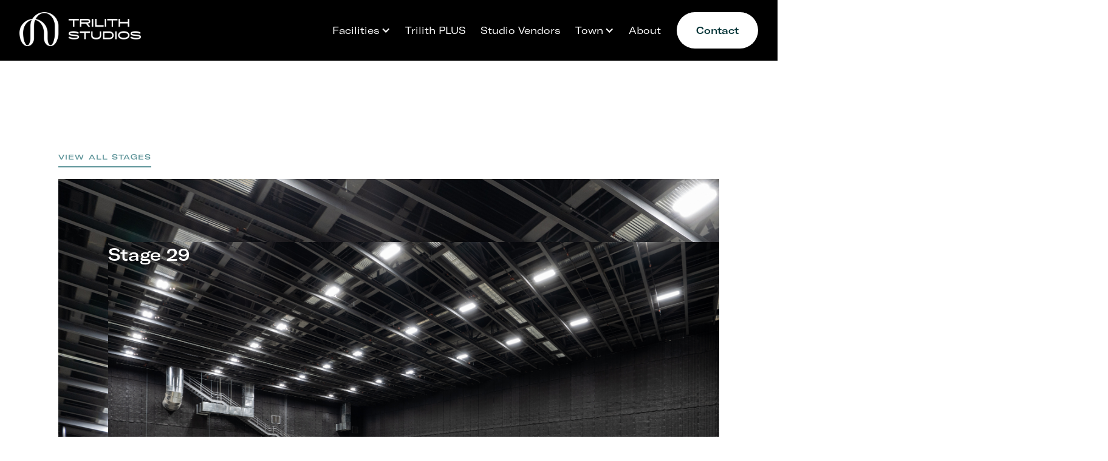

--- FILE ---
content_type: text/html
request_url: https://www.trilithstudios.com/stages/stage-29
body_size: 10326
content:
<!DOCTYPE html><!-- This site was created in Webflow. https://webflow.com --><!-- Last Published: Fri Jan 09 2026 21:03:09 GMT+0000 (Coordinated Universal Time) --><html data-wf-domain="www.trilithstudios.com" data-wf-page="633f41b2c519db075e86c0ca" data-wf-site="633f41b2c519db458f86c0b7" lang="en" data-wf-collection="633f41b2c519db766286c10c" data-wf-item-slug="stage-29"><head><meta charset="utf-8"/><title>Trilith Studios Stage 29</title><meta content="The wide range of stages available at Trilith includes the iconic 007 Stage, Q Stage and The Richard Attenborough Stage – suitable for film and TV. There are large and flexible spaces suitable for a variety of production types and sizes." name="description"/><meta content="Trilith Studios Stage 29" property="og:title"/><meta content="The wide range of stages available at Trilith includes the iconic 007 Stage, Q Stage and The Richard Attenborough Stage – suitable for film and TV. There are large and flexible spaces suitable for a variety of production types and sizes." property="og:description"/><meta content="https://cdn.prod.website-files.com/633f41b2c519db427b86c0df/65047a702512b91842917970_Stage%2029%20Interior_DA401742.jpg" property="og:image"/><meta content="Trilith Studios Stage 29" property="twitter:title"/><meta content="The wide range of stages available at Trilith includes the iconic 007 Stage, Q Stage and The Richard Attenborough Stage – suitable for film and TV. There are large and flexible spaces suitable for a variety of production types and sizes." property="twitter:description"/><meta content="https://cdn.prod.website-files.com/633f41b2c519db427b86c0df/65047a702512b91842917970_Stage%2029%20Interior_DA401742.jpg" property="twitter:image"/><meta property="og:type" content="website"/><meta content="summary_large_image" name="twitter:card"/><meta content="width=device-width, initial-scale=1" name="viewport"/><meta content="Webflow" name="generator"/><link href="https://cdn.prod.website-files.com/633f41b2c519db458f86c0b7/css/trilith-studios-a67734147-f47729718a367.webflow.shared.d20ecddcf.min.css" rel="stylesheet" type="text/css" integrity="sha384-0g7N3PVrwu2qR1uqT/lWVcvgQsOpLWCQI75yzUuAF1uRdjU5zGionxvlz6IqL/GI" crossorigin="anonymous"/><link href="https://fonts.googleapis.com" rel="preconnect"/><link href="https://fonts.gstatic.com" rel="preconnect" crossorigin="anonymous"/><script src="https://ajax.googleapis.com/ajax/libs/webfont/1.6.26/webfont.js" type="text/javascript"></script><script type="text/javascript">WebFont.load({  google: {    families: ["Open Sans:300,300italic,400,400italic,600,600italic,700,700italic,800,800italic","Roboto:100,100italic,300,300italic,regular,italic,500,500italic,700,700italic,900,900italic"]  }});</script><script type="text/javascript">!function(o,c){var n=c.documentElement,t=" w-mod-";n.className+=t+"js",("ontouchstart"in o||o.DocumentTouch&&c instanceof DocumentTouch)&&(n.className+=t+"touch")}(window,document);</script><link href="https://cdn.prod.website-files.com/633f41b2c519db458f86c0b7/633f41b2c519db2eed86c23f_sm.jpg" rel="shortcut icon" type="image/x-icon"/><link href="https://cdn.prod.website-files.com/633f41b2c519db458f86c0b7/633f41b2c519dbd89e86c22b_lg.jpg" rel="apple-touch-icon"/><link href="https://www.trilithstudios.com//stages/stage-29" rel="canonical"/><script async="" src="https://www.googletagmanager.com/gtag/js?id=UA-179962125-2"></script><script type="text/javascript">window.dataLayer = window.dataLayer || [];function gtag(){dataLayer.push(arguments);}gtag('js', new Date());gtag('config', 'UA-179962125-2', {'anonymize_ip': false});</script><script src="https://www.google.com/recaptcha/api.js" type="text/javascript"></script><meta name="viewport" content="width=device-width,initial-scale=1,minimum-scale=1,maximum-scale=5">
<!-- Google tag (gtag.js) --> 
<script async src="https://www.googletagmanager.com/gtag/js?id=G-FYD0C2T6K4">
</script> <script> window.dataLayer = window.dataLayer || []; function gtag(){dataLayer.push(arguments);} gtag('js', new Date()); gtag('config', 'G-FYD0C2T6K4'); </script>
<style> 
  	body {
        -webkit-font-smoothing: antialiased;
        text-rendering: optimizeLegibility;
	}
    .dropdown-link-2 {
    opacity: 1 !important;
    transform: inherit !important;
}
	.no-scroll {overflow:hidden;} 
  
  	.scroll-track {
		-webkit-overflow-scrolling: touch !important;
        scrollbar-width: none !important;
     }  
  
	.scroll-track::-webkit-scrollbar {
		display: none; 
		scrollbar-width: none;
        }  
  
  	.overlay {pointer-events: none;}
    
    .multiply-overlay {mix-blend-mode: multiply;}
    
    .vertical-link {writing-mode: vertical-lr;}  
  .w-nav-link.w--current {
  color: #fff !important;
}
  .nav-link-2.w-nav-link.w--current {
  color: #000 !important;
}
.innerbanner h1 {
  font-weight: 900;
}
  @media(max-width:990px) {
    .nav-link-2.w-nav-link.w--current {
  color: #fff !important;
}
  }
</style><link rel="stylesheet" type="text/css" href="//cdn.jsdelivr.net/npm/slick-carousel@1.8.1/slick/slick.css"/>

<style>
		.slick-track, .slick-list {
    		height: 720px;
    }
</style></head><body><div data-animation="default" data-collapse="medium" data-duration="400" data-easing="ease" data-easing2="ease" data-no-scroll="1" role="banner" class="navbar w-nav"><div class="container new-header-container w-container"><div class="div-block-20"><a href="/" class="brand w-nav-brand"><img src="https://cdn.prod.website-files.com/633f41b2c519db458f86c0b7/680a6a41c4219816a0af4950_Trilith_Studios_Large.png" loading="lazy" sizes="(max-width: 767px) 98vw, (max-width: 991px) 728px, 940px" srcset="https://cdn.prod.website-files.com/633f41b2c519db458f86c0b7/680a6a41c4219816a0af4950_Trilith_Studios_Large-p-500.png 500w, https://cdn.prod.website-files.com/633f41b2c519db458f86c0b7/680a6a41c4219816a0af4950_Trilith_Studios_Large-p-800.png 800w, https://cdn.prod.website-files.com/633f41b2c519db458f86c0b7/680a6a41c4219816a0af4950_Trilith_Studios_Large-p-1080.png 1080w, https://cdn.prod.website-files.com/633f41b2c519db458f86c0b7/680a6a41c4219816a0af4950_Trilith_Studios_Large.png 1871w" alt="" class="image-16"/></a><nav role="navigation" class="nav-menu-2 w-nav-menu"><div data-hover="true" data-delay="0" class="dropdown-2 w-dropdown"><div class="dropdown-toggle-2 w-dropdown-toggle"><div class="icon-4 w-icon-dropdown-toggle"></div><div class="nav-link-3 pb-0">Facilities</div></div><nav class="dropdown-list-2 w-dropdown-list"><a href="/stages" class="dropdown-link-3 w-dropdown-link">Stages</a><a href="https://www.luxmc.com/lux-stage" target="_blank" class="dropdown-link-3 w-dropdown-link">Lux Stage</a><a href="/workshops" class="dropdown-link-3 w-dropdown-link">Workshops</a><a href="/offices" class="dropdown-link-3 w-dropdown-link">Offices</a><a href="/backlots" class="dropdown-link-3 w-dropdown-link">Backlots</a><a href="https://www.trilithfoundation.org/6B" target="_blank" class="dropdown-link-3 w-dropdown-link">Studio 6B</a></nav></div><a href="/trilith-plus" class="nav-link-3 w-nav-link">Trilith PLUS</a><a href="/vendors" class="nav-link-3 w-nav-link">Studio Vendors</a><div data-hover="true" data-delay="0" class="dropdown-2 w-dropdown"><div class="dropdown-toggle-2 w-dropdown-toggle"><div class="icon-4 w-icon-dropdown-toggle"></div><div class="nav-link-3 pb-0">Town</div></div><nav class="dropdown-list-2 w-dropdown-list"><a href="https://trilithguesthouse.com/" target="_blank" class="dropdown-link-3 w-dropdown-link">Hotel</a><a href="https://www.piedmontwellnesscenter.com/" target="_blank" class="dropdown-link-3 w-dropdown-link">Wellness Center</a><a href="https://www.trilith.com/shop-and-dine" target="_blank" class="dropdown-link-3 w-dropdown-link">Restaurants + Retail</a></nav></div><a href="/about" class="nav-link-3 w-nav-link">About</a><a href="/contact" class="nav-link-2 w-nav-link">Contact</a></nav><div class="menu-button-2 w-nav-button"><div class="icon-5 w-icon-nav-menu"></div></div></div></div></div><div class="main"><div class="section pt-144"><div class="container"><a href="/stages" class="large-link blue mb-19">view all stages</a><div class="position-relative w-dyn-list"><div role="list" class="slick-slider w-dyn-items"><div role="listitem" class="home-slide w-dyn-item"><div data-delay="4000" data-animation="slide" class="stage-slider height-100 w-slider" data-autoplay="false" data-easing="ease" style="background-image:url(&quot;https://cdn.prod.website-files.com/633f41b2c519db427b86c0df/65047a702512b91842917970_Stage%2029%20Interior_DA401742.jpg&quot;)" data-hide-arrows="false" data-disable-swipe="false" data-autoplay-limit="0" data-nav-spacing="3" data-duration="500" data-infinite="true"><div class="w-slider-mask"><div class="w-slide"><div class="stage-section slide-up"><img loading="lazy" alt="" src="https://cdn.prod.website-files.com/633f41b2c519db427b86c0df/65047a702512b91842917970_Stage%2029%20Interior_DA401742.jpg" sizes="(max-width: 479px) 90vw, (max-width: 767px) 94vw, (max-width: 991px) 87vw, (max-width: 1919px) 85vw, 1600px" srcset="https://cdn.prod.website-files.com/633f41b2c519db427b86c0df/65047a702512b91842917970_Stage%2029%20Interior_DA401742-p-500.jpg 500w, https://cdn.prod.website-files.com/633f41b2c519db427b86c0df/65047a702512b91842917970_Stage%2029%20Interior_DA401742-p-800.jpg 800w, https://cdn.prod.website-files.com/633f41b2c519db427b86c0df/65047a702512b91842917970_Stage%2029%20Interior_DA401742-p-1080.jpg 1080w, https://cdn.prod.website-files.com/633f41b2c519db427b86c0df/65047a702512b91842917970_Stage%2029%20Interior_DA401742-p-1600.jpg 1600w, https://cdn.prod.website-files.com/633f41b2c519db427b86c0df/65047a702512b91842917970_Stage%2029%20Interior_DA401742-p-2000.jpg 2000w, https://cdn.prod.website-files.com/633f41b2c519db427b86c0df/65047a702512b91842917970_Stage%2029%20Interior_DA401742.jpg 2449w" class="image-cover opacity-50"/><div class="stage-gradient"></div><div class="flex-between mobile-vertical position-relative"><h2>Stage 29</h2><a href="/contact-old" class="small-link text-color-moss">request stage plans</a></div><div class="position-relative max-width-420"><div class="w-layout-grid credits-grid slide-2"><h4>Facility Type</h4><p>Sound Stage</p><h4>Length</h4><p>120 FT</p><h4>Width</h4><p>166 FT</p><h4>Height</h4><p>45 FT</p><h4>Area</h4><p>20,000 SQ FT</p></div></div></div></div><div class="w-condition-invisible w-slide"><div class="stage-section"><img loading="lazy" alt="" src="" class="image-cover w-dyn-bind-empty"/><div class="stage-gradient"></div><div class="flex-between mobile-vertical position-relative"><h2>Stage 29</h2><a href="/contact-old" class="small-link text-color-moss">request stage plans</a></div><div class="position-relative max-width-420"><div class="w-layout-grid credits-grid hidden"><h4>Facility Type</h4><p>Sound Stage</p><h4>Length</h4><p>120 FT</p><h4>Width</h4><p>166 FT</p><h4>Height</h4><p>45 FT</p><h4>Area</h4><p>20,000 SQ FT</p></div></div></div></div><div class="w-condition-invisible w-slide"><div class="stage-section"><img loading="lazy" alt="" src="" class="image-cover w-dyn-bind-empty"/><div class="stage-gradient"></div><div class="flex-between mobile-vertical position-relative"><h2>Stage 29</h2><a href="/contact-old" class="small-link text-color-moss">request stage plans</a></div><div class="position-relative max-width-420"><div class="w-layout-grid credits-grid hidden"><h4>Facility Type</h4><p>Sound Stage</p><h4>Length</h4><p>120 FT</p><h4>Width</h4><p>166 FT</p><h4>Height</h4><p>45 FT</p><h4>Area</h4><p>20,000 SQ FT</p></div></div></div></div><div class="w-condition-invisible w-slide"><div class="stage-section"><img loading="lazy" alt="" src="" class="image-cover w-dyn-bind-empty"/><div class="stage-gradient"></div><div class="flex-between mobile-vertical position-relative"><h2>Stage 29</h2><a href="/contact-old" class="small-link text-color-moss">request stage plans</a></div><div class="position-relative max-width-420"><div class="w-layout-grid credits-grid hidden"><h4>Facility Type</h4><p>Sound Stage</p><h4>Length</h4><p>120 FT</p><h4>Width</h4><p>166 FT</p><h4>Height</h4><p>45 FT</p><h4>Area</h4><p>20,000 SQ FT</p></div></div></div></div><div class="w-condition-invisible w-slide"><div class="stage-section"><img loading="lazy" alt="" src="" class="image-cover w-dyn-bind-empty"/><div class="stage-gradient"></div><div class="flex-between mobile-vertical position-relative"><h2>Stage 29</h2><a href="/contact-old" class="small-link text-color-moss">request stage plans</a></div><div class="position-relative max-width-420"><div class="w-layout-grid credits-grid hidden"><h4>Facility Type</h4><p>Sound Stage</p><h4>Length</h4><p>120 FT</p><h4>Width</h4><p>166 FT</p><h4>Height</h4><p>45 FT</p><h4>Area</h4><p>20,000 SQ FT</p></div></div></div></div></div><div class="stage-pagination-arrow-left w-condition-invisible w-slider-arrow-left"><img src="https://cdn.prod.website-files.com/633f41b2c519db458f86c0b7/633f41b2c519db36f886c1a3_Right%20Arrow.svg" loading="lazy" alt="" class="max-width-70"/></div><div class="stage-pagination-arrow-right w-condition-invisible w-slider-arrow-right"><img src="https://cdn.prod.website-files.com/633f41b2c519db458f86c0b7/633f41b2c519db275486c1a0_left%20arrow.svg" loading="lazy" alt="" class="max-width-70"/></div><div class="slide-nav-3 w-slider-nav w-round"></div></div></div></div></div><div class="flex-horizontal mt-144 mb-48 mobile-stage-title-vertical"><h2 class="pl-9 mobile-h4">Movies Filmed on</h2><h2>Stage 29</h2></div><div class="w-dyn-list"><div data-w-id="06ccadbb-3968-d53f-5c18-a34b8a21a9b0" style="-webkit-transform:translate3d(50VW, 0, 0) scale3d(1, 1, 1) rotateX(0) rotateY(0) rotateZ(0) skew(0, 0);-moz-transform:translate3d(50VW, 0, 0) scale3d(1, 1, 1) rotateX(0) rotateY(0) rotateZ(0) skew(0, 0);-ms-transform:translate3d(50VW, 0, 0) scale3d(1, 1, 1) rotateX(0) rotateY(0) rotateZ(0) skew(0, 0);transform:translate3d(50VW, 0, 0) scale3d(1, 1, 1) rotateX(0) rotateY(0) rotateZ(0) skew(0, 0);opacity:0" role="list" class="scroll-track multireference no-padding w-dyn-items"><div role="listitem" class="w-dyn-item"><a href="/movies/superman" class="link-card slider-card-sm w-inline-block"><div class="ratio__3-4"><img loading="lazy" alt="" src="https://cdn.prod.website-files.com/633f41b2c519db427b86c0df/68906494f62ad5cf0d270b96_SPRMAN_VERT_MAIN_2764x4096_DOM.webp" sizes="(max-width: 479px) 80vw, 365px" srcset="https://cdn.prod.website-files.com/633f41b2c519db427b86c0df/68906494f62ad5cf0d270b96_SPRMAN_VERT_MAIN_2764x4096_DOM-p-500.webp 500w, https://cdn.prod.website-files.com/633f41b2c519db427b86c0df/68906494f62ad5cf0d270b96_SPRMAN_VERT_MAIN_2764x4096_DOM.webp 520w" class="image-cover"/><div class="overlay"><h4>Superman</h4></div></div></a></div></div></div></div></div><div class="bg-color-fog-copy position-absolute bg-behind-copy"></div><div class="container"><h4 class="mt-120 mb-32">other stages</h4><div class="w-dyn-list"><div data-w-id="84bce4fc-ca16-4937-db3d-80e7d0b7d2e1" style="-webkit-transform:translate3d(50VW, 0, 0) scale3d(1, 1, 1) rotateX(0) rotateY(0) rotateZ(0) skew(0, 0);-moz-transform:translate3d(50VW, 0, 0) scale3d(1, 1, 1) rotateX(0) rotateY(0) rotateZ(0) skew(0, 0);-ms-transform:translate3d(50VW, 0, 0) scale3d(1, 1, 1) rotateX(0) rotateY(0) rotateZ(0) skew(0, 0);transform:translate3d(50VW, 0, 0) scale3d(1, 1, 1) rotateX(0) rotateY(0) rotateZ(0) skew(0, 0);opacity:0" role="list" class="scroll-track no-padding w-dyn-items"><div role="listitem" class="w-dyn-item"><a href="/stages/stage-01" class="link-card slider-card-sm w-inline-block"><div class="ratio__square"><img loading="lazy" width="365" alt="A modern-style home." src="https://cdn.prod.website-files.com/633f41b2c519db427b86c0df/633f41b2c519db34d586c379_DSC09573.jpg" sizes="(max-width: 479px) 80vw, 365px" srcset="https://cdn.prod.website-files.com/633f41b2c519db427b86c0df/633f41b2c519db34d586c379_DSC09573-p-500.jpeg 500w, https://cdn.prod.website-files.com/633f41b2c519db427b86c0df/633f41b2c519db34d586c379_DSC09573-p-1080.jpeg 1080w, https://cdn.prod.website-files.com/633f41b2c519db427b86c0df/633f41b2c519db34d586c379_DSC09573-p-1600.jpeg 1600w, https://cdn.prod.website-files.com/633f41b2c519db427b86c0df/633f41b2c519db34d586c379_DSC09573-p-2000.jpeg 2000w, https://cdn.prod.website-files.com/633f41b2c519db427b86c0df/633f41b2c519db34d586c379_DSC09573-p-2600.jpeg 2600w, https://cdn.prod.website-files.com/633f41b2c519db427b86c0df/633f41b2c519db34d586c379_DSC09573-p-3200.jpeg 3200w, https://cdn.prod.website-files.com/633f41b2c519db427b86c0df/633f41b2c519db34d586c379_DSC09573.jpg 3925w" class="image-cover"/><div class="overlay"></div></div><div class="card-caption"><h4>Stage 01</h4><p class="all-caps">15,000 SQ FT</p></div></a></div><div role="listitem" class="w-dyn-item"><a href="/stages/live-a" class="link-card slider-card-sm w-inline-block"><div class="ratio__square"><img loading="lazy" width="365" alt="A modern-style home." src="" class="image-cover w-dyn-bind-empty"/><div class="overlay"></div></div><div class="card-caption"><h4>LIVE A</h4><p class="all-caps">25,000 SQ FT</p></div></a></div><div role="listitem" class="w-dyn-item"><a href="/stages/stage-02" class="link-card slider-card-sm w-inline-block"><div class="ratio__square"><img loading="lazy" width="365" alt="A modern-style home." src="https://cdn.prod.website-files.com/633f41b2c519db427b86c0df/65047f7f15f880c844d52be7_Stage%202%20Interior_DA401972.jpg" sizes="(max-width: 479px) 80vw, 365px" srcset="https://cdn.prod.website-files.com/633f41b2c519db427b86c0df/65047f7f15f880c844d52be7_Stage%202%20Interior_DA401972-p-500.jpg 500w, https://cdn.prod.website-files.com/633f41b2c519db427b86c0df/65047f7f15f880c844d52be7_Stage%202%20Interior_DA401972-p-800.jpg 800w, https://cdn.prod.website-files.com/633f41b2c519db427b86c0df/65047f7f15f880c844d52be7_Stage%202%20Interior_DA401972-p-1080.jpg 1080w, https://cdn.prod.website-files.com/633f41b2c519db427b86c0df/65047f7f15f880c844d52be7_Stage%202%20Interior_DA401972-p-1600.jpg 1600w, https://cdn.prod.website-files.com/633f41b2c519db427b86c0df/65047f7f15f880c844d52be7_Stage%202%20Interior_DA401972-p-2000.jpg 2000w, https://cdn.prod.website-files.com/633f41b2c519db427b86c0df/65047f7f15f880c844d52be7_Stage%202%20Interior_DA401972.jpg 2449w" class="image-cover"/><div class="overlay"></div></div><div class="card-caption"><h4>Stage 02</h4><p class="all-caps">15,000 SQ FT</p></div></a></div><div role="listitem" class="w-dyn-item"><a href="/stages/live-b" class="link-card slider-card-sm w-inline-block"><div class="ratio__square"><img loading="lazy" width="365" alt="A modern-style home." src="" class="image-cover w-dyn-bind-empty"/><div class="overlay"></div></div><div class="card-caption"><h4>LIVE B</h4><p class="all-caps">25,000 SQ FT</p></div></a></div><div role="listitem" class="w-dyn-item"><a href="/stages/stage-03" class="link-card slider-card-sm w-inline-block"><div class="ratio__square"><img loading="lazy" width="365" alt="A modern-style home." src="https://cdn.prod.website-files.com/633f41b2c519db427b86c0df/65047f88cad99d314a632777_Stage%203%20Interior_DA401978.jpg" sizes="(max-width: 479px) 80vw, 365px" srcset="https://cdn.prod.website-files.com/633f41b2c519db427b86c0df/65047f88cad99d314a632777_Stage%203%20Interior_DA401978-p-500.jpg 500w, https://cdn.prod.website-files.com/633f41b2c519db427b86c0df/65047f88cad99d314a632777_Stage%203%20Interior_DA401978-p-800.jpg 800w, https://cdn.prod.website-files.com/633f41b2c519db427b86c0df/65047f88cad99d314a632777_Stage%203%20Interior_DA401978-p-1080.jpg 1080w, https://cdn.prod.website-files.com/633f41b2c519db427b86c0df/65047f88cad99d314a632777_Stage%203%20Interior_DA401978-p-1600.jpg 1600w, https://cdn.prod.website-files.com/633f41b2c519db427b86c0df/65047f88cad99d314a632777_Stage%203%20Interior_DA401978-p-2000.jpg 2000w, https://cdn.prod.website-files.com/633f41b2c519db427b86c0df/65047f88cad99d314a632777_Stage%203%20Interior_DA401978.jpg 2449w" class="image-cover"/><div class="overlay"></div></div><div class="card-caption"><h4>Stage 03</h4><p class="all-caps">20,000 SQ FT</p></div></a></div><div role="listitem" class="w-dyn-item"><a href="/stages/stage-a" class="link-card slider-card-sm w-inline-block"><div class="ratio__square"><img loading="lazy" width="365" alt="A modern-style home." src="" class="image-cover w-dyn-bind-empty"/><div class="overlay"></div></div><div class="card-caption"><h4>Stage A</h4><p class="all-caps">15,000 SQ FT</p></div></a></div><div role="listitem" class="w-dyn-item"><a href="/stages/stage-04" class="link-card slider-card-sm w-inline-block"><div class="ratio__square"><img loading="lazy" width="365" alt="A modern-style home." src="https://cdn.prod.website-files.com/633f41b2c519db427b86c0df/65047f902fd575cf8d5b5604_Stage%204%20Interior_DA402016.jpg" sizes="(max-width: 479px) 80vw, 365px" srcset="https://cdn.prod.website-files.com/633f41b2c519db427b86c0df/65047f902fd575cf8d5b5604_Stage%204%20Interior_DA402016-p-500.jpg 500w, https://cdn.prod.website-files.com/633f41b2c519db427b86c0df/65047f902fd575cf8d5b5604_Stage%204%20Interior_DA402016-p-800.jpg 800w, https://cdn.prod.website-files.com/633f41b2c519db427b86c0df/65047f902fd575cf8d5b5604_Stage%204%20Interior_DA402016-p-1080.jpg 1080w, https://cdn.prod.website-files.com/633f41b2c519db427b86c0df/65047f902fd575cf8d5b5604_Stage%204%20Interior_DA402016-p-1600.jpg 1600w, https://cdn.prod.website-files.com/633f41b2c519db427b86c0df/65047f902fd575cf8d5b5604_Stage%204%20Interior_DA402016-p-2000.jpg 2000w, https://cdn.prod.website-files.com/633f41b2c519db427b86c0df/65047f902fd575cf8d5b5604_Stage%204%20Interior_DA402016.jpg 2449w" class="image-cover"/><div class="overlay"></div></div><div class="card-caption"><h4>Stage 04</h4><p class="all-caps">20,000 SQ FT</p></div></a></div><div role="listitem" class="w-dyn-item"><a href="/stages/town-stage-2" class="link-card slider-card-sm w-inline-block"><div class="ratio__square"><img loading="lazy" width="365" alt="A modern-style home." src="" class="image-cover w-dyn-bind-empty"/><div class="overlay"></div></div><div class="card-caption"><h4>Town Stage</h4><p class="all-caps">18,000 SQ FT</p></div></a></div><div role="listitem" class="w-dyn-item"><a href="/stages/stage-05" class="link-card slider-card-sm w-inline-block"><div class="ratio__square"><img loading="lazy" width="365" alt="A modern-style home." src="https://cdn.prod.website-files.com/633f41b2c519db427b86c0df/633f41b2c519db7b8b86c3f3_Stage%2005.jpg" sizes="(max-width: 479px) 80vw, 365px" srcset="https://cdn.prod.website-files.com/633f41b2c519db427b86c0df/633f41b2c519db7b8b86c3f3_Stage%252005-p-500.jpeg 500w, https://cdn.prod.website-files.com/633f41b2c519db427b86c0df/633f41b2c519db7b8b86c3f3_Stage%252005-p-800.jpeg 800w, https://cdn.prod.website-files.com/633f41b2c519db427b86c0df/633f41b2c519db7b8b86c3f3_Stage%252005-p-1080.jpeg 1080w, https://cdn.prod.website-files.com/633f41b2c519db427b86c0df/633f41b2c519db7b8b86c3f3_Stage%252005-p-1600.jpeg 1600w, https://cdn.prod.website-files.com/633f41b2c519db427b86c0df/633f41b2c519db7b8b86c3f3_Stage%252005-p-2000.jpeg 2000w, https://cdn.prod.website-files.com/633f41b2c519db427b86c0df/633f41b2c519db7b8b86c3f3_Stage%252005-p-2600.jpeg 2600w, https://cdn.prod.website-files.com/633f41b2c519db427b86c0df/633f41b2c519db7b8b86c3f3_Stage%252005-p-3200.jpeg 3200w, https://cdn.prod.website-files.com/633f41b2c519db427b86c0df/633f41b2c519db7b8b86c3f3_Stage%2005.jpg 3976w" class="image-cover"/><div class="overlay"></div></div><div class="card-caption"><h4>Stage 05</h4><p class="all-caps">30,000 SQ FT</p></div></a></div><div role="listitem" class="w-dyn-item"><a href="/stages/stage-06" class="link-card slider-card-sm w-inline-block"><div class="ratio__square"><img loading="lazy" width="365" alt="A modern-style home." src="https://cdn.prod.website-files.com/633f41b2c519db427b86c0df/633f41b2c519db4c7286c3f4_Stage%2006.jpg" sizes="(max-width: 479px) 80vw, 365px" srcset="https://cdn.prod.website-files.com/633f41b2c519db427b86c0df/633f41b2c519db4c7286c3f4_Stage%252006-p-500.jpeg 500w, https://cdn.prod.website-files.com/633f41b2c519db427b86c0df/633f41b2c519db4c7286c3f4_Stage%252006-p-1080.jpeg 1080w, https://cdn.prod.website-files.com/633f41b2c519db427b86c0df/633f41b2c519db4c7286c3f4_Stage%252006-p-1600.jpeg 1600w, https://cdn.prod.website-files.com/633f41b2c519db427b86c0df/633f41b2c519db4c7286c3f4_Stage%252006-p-2000.jpeg 2000w, https://cdn.prod.website-files.com/633f41b2c519db427b86c0df/633f41b2c519db4c7286c3f4_Stage%252006-p-2600.jpeg 2600w, https://cdn.prod.website-files.com/633f41b2c519db427b86c0df/633f41b2c519db4c7286c3f4_Stage%252006-p-3200.jpeg 3200w, https://cdn.prod.website-files.com/633f41b2c519db427b86c0df/633f41b2c519db4c7286c3f4_Stage%2006.jpg 5760w" class="image-cover"/><div class="overlay"></div></div><div class="card-caption"><h4>Stage 06</h4><p class="all-caps">30,000 SQ FT</p></div></a></div><div role="listitem" class="w-dyn-item"><a href="/stages/stage-07" class="link-card slider-card-sm w-inline-block"><div class="ratio__square"><img loading="lazy" width="365" alt="A modern-style home." src="https://cdn.prod.website-files.com/633f41b2c519db427b86c0df/633f41b2c519dbe38b86c3f7_Stage%2007.JPG" sizes="(max-width: 479px) 80vw, 365px" srcset="https://cdn.prod.website-files.com/633f41b2c519db427b86c0df/633f41b2c519dbe38b86c3f7_Stage%252007-p-500.jpeg 500w, https://cdn.prod.website-files.com/633f41b2c519db427b86c0df/633f41b2c519dbe38b86c3f7_Stage%252007-p-1080.jpeg 1080w, https://cdn.prod.website-files.com/633f41b2c519db427b86c0df/633f41b2c519dbe38b86c3f7_Stage%252007-p-1600.jpeg 1600w, https://cdn.prod.website-files.com/633f41b2c519db427b86c0df/633f41b2c519dbe38b86c3f7_Stage%252007-p-2000.jpeg 2000w, https://cdn.prod.website-files.com/633f41b2c519db427b86c0df/633f41b2c519dbe38b86c3f7_Stage%252007-p-2600.jpeg 2600w, https://cdn.prod.website-files.com/633f41b2c519db427b86c0df/633f41b2c519dbe38b86c3f7_Stage%252007-p-3200.jpeg 3200w, https://cdn.prod.website-files.com/633f41b2c519db427b86c0df/633f41b2c519dbe38b86c3f7_Stage%2007.JPG 5760w" class="image-cover"/><div class="overlay"></div></div><div class="card-caption"><h4>Stage 07</h4><p class="all-caps">20,000 SQ FT</p></div></a></div><div role="listitem" class="w-dyn-item"><a href="/stages/stage-08" class="link-card slider-card-sm w-inline-block"><div class="ratio__square"><img loading="lazy" width="365" alt="A modern-style home." src="https://cdn.prod.website-files.com/633f41b2c519db427b86c0df/633f41b2c519dbe13a86c3fc_Stage%2008.JPG" sizes="(max-width: 479px) 80vw, 365px" srcset="https://cdn.prod.website-files.com/633f41b2c519db427b86c0df/633f41b2c519dbe13a86c3fc_Stage%252008-p-500.jpeg 500w, https://cdn.prod.website-files.com/633f41b2c519db427b86c0df/633f41b2c519dbe13a86c3fc_Stage%252008-p-1080.jpeg 1080w, https://cdn.prod.website-files.com/633f41b2c519db427b86c0df/633f41b2c519dbe13a86c3fc_Stage%252008-p-1600.jpeg 1600w, https://cdn.prod.website-files.com/633f41b2c519db427b86c0df/633f41b2c519dbe13a86c3fc_Stage%252008-p-2000.jpeg 2000w, https://cdn.prod.website-files.com/633f41b2c519db427b86c0df/633f41b2c519dbe13a86c3fc_Stage%252008-p-2600.jpeg 2600w, https://cdn.prod.website-files.com/633f41b2c519db427b86c0df/633f41b2c519dbe13a86c3fc_Stage%252008-p-3200.jpeg 3200w, https://cdn.prod.website-files.com/633f41b2c519db427b86c0df/633f41b2c519dbe13a86c3fc_Stage%2008.JPG 5760w" class="image-cover"/><div class="overlay"></div></div><div class="card-caption"><h4>Stage 08</h4><p class="all-caps">20,000 SQ FT</p></div></a></div><div role="listitem" class="w-dyn-item"><a href="/stages/stage-09" class="link-card slider-card-sm w-inline-block"><div class="ratio__square"><img loading="lazy" width="365" alt="A modern-style home." src="https://cdn.prod.website-files.com/633f41b2c519db427b86c0df/65047fb973740b9b13c3d1b5_Stage%209%20Interior_DA401994.jpg" sizes="(max-width: 479px) 80vw, 365px" srcset="https://cdn.prod.website-files.com/633f41b2c519db427b86c0df/65047fb973740b9b13c3d1b5_Stage%209%20Interior_DA401994-p-500.jpg 500w, https://cdn.prod.website-files.com/633f41b2c519db427b86c0df/65047fb973740b9b13c3d1b5_Stage%209%20Interior_DA401994-p-800.jpg 800w, https://cdn.prod.website-files.com/633f41b2c519db427b86c0df/65047fb973740b9b13c3d1b5_Stage%209%20Interior_DA401994-p-1080.jpg 1080w, https://cdn.prod.website-files.com/633f41b2c519db427b86c0df/65047fb973740b9b13c3d1b5_Stage%209%20Interior_DA401994-p-1600.jpg 1600w, https://cdn.prod.website-files.com/633f41b2c519db427b86c0df/65047fb973740b9b13c3d1b5_Stage%209%20Interior_DA401994-p-2000.jpg 2000w, https://cdn.prod.website-files.com/633f41b2c519db427b86c0df/65047fb973740b9b13c3d1b5_Stage%209%20Interior_DA401994.jpg 2449w" class="image-cover"/><div class="overlay"></div></div><div class="card-caption"><h4>Stage 09</h4><p class="all-caps">18,150 SQ FT</p></div></a></div><div role="listitem" class="w-dyn-item"><a href="/stages/stage-10" class="link-card slider-card-sm w-inline-block"><div class="ratio__square"><img loading="lazy" width="365" alt="A modern-style home." src="https://cdn.prod.website-files.com/633f41b2c519db427b86c0df/65047fc67d43dd7541b51614_Stage%2010_DA402005.jpg" sizes="(max-width: 479px) 80vw, 365px" srcset="https://cdn.prod.website-files.com/633f41b2c519db427b86c0df/65047fc67d43dd7541b51614_Stage%2010_DA402005-p-500.jpg 500w, https://cdn.prod.website-files.com/633f41b2c519db427b86c0df/65047fc67d43dd7541b51614_Stage%2010_DA402005-p-800.jpg 800w, https://cdn.prod.website-files.com/633f41b2c519db427b86c0df/65047fc67d43dd7541b51614_Stage%2010_DA402005-p-1080.jpg 1080w, https://cdn.prod.website-files.com/633f41b2c519db427b86c0df/65047fc67d43dd7541b51614_Stage%2010_DA402005-p-1600.jpg 1600w, https://cdn.prod.website-files.com/633f41b2c519db427b86c0df/65047fc67d43dd7541b51614_Stage%2010_DA402005-p-2000.jpg 2000w, https://cdn.prod.website-files.com/633f41b2c519db427b86c0df/65047fc67d43dd7541b51614_Stage%2010_DA402005.jpg 2449w" class="image-cover"/><div class="overlay"></div></div><div class="card-caption"><h4>Stage 10</h4><p class="all-caps">15,000 SQ FT</p></div></a></div><div role="listitem" class="w-dyn-item"><a href="/stages/stage-11" class="link-card slider-card-sm w-inline-block"><div class="ratio__square"><img loading="lazy" width="365" alt="A modern-style home." src="https://cdn.prod.website-files.com/633f41b2c519db427b86c0df/633f41b2c519db2bb586c403_Stage%2011.jpg" sizes="(max-width: 479px) 80vw, 365px" srcset="https://cdn.prod.website-files.com/633f41b2c519db427b86c0df/633f41b2c519db2bb586c403_Stage%252011-p-500.jpeg 500w, https://cdn.prod.website-files.com/633f41b2c519db427b86c0df/633f41b2c519db2bb586c403_Stage%252011-p-1080.jpeg 1080w, https://cdn.prod.website-files.com/633f41b2c519db427b86c0df/633f41b2c519db2bb586c403_Stage%252011-p-1600.jpeg 1600w, https://cdn.prod.website-files.com/633f41b2c519db427b86c0df/633f41b2c519db2bb586c403_Stage%252011-p-2000.jpeg 2000w, https://cdn.prod.website-files.com/633f41b2c519db427b86c0df/633f41b2c519db2bb586c403_Stage%252011-p-2600.jpeg 2600w, https://cdn.prod.website-files.com/633f41b2c519db427b86c0df/633f41b2c519db2bb586c403_Stage%252011-p-3200.jpeg 3200w, https://cdn.prod.website-files.com/633f41b2c519db427b86c0df/633f41b2c519db2bb586c403_Stage%2011.jpg 3967w" class="image-cover"/><div class="overlay"></div></div><div class="card-caption"><h4>Stage 11</h4><p class="all-caps">15,000 SQ FT</p></div></a></div><div role="listitem" class="w-dyn-item"><a href="/stages/stage-12" class="link-card slider-card-sm w-inline-block"><div class="ratio__square"><img loading="lazy" width="365" alt="A modern-style home." src="https://cdn.prod.website-files.com/633f41b2c519db427b86c0df/633f41b2c519db525f86c3fe_Stage%2012.jpg" sizes="(max-width: 479px) 80vw, 365px" srcset="https://cdn.prod.website-files.com/633f41b2c519db427b86c0df/633f41b2c519db525f86c3fe_Stage%252012-p-500.jpeg 500w, https://cdn.prod.website-files.com/633f41b2c519db427b86c0df/633f41b2c519db525f86c3fe_Stage%252012-p-1080.jpeg 1080w, https://cdn.prod.website-files.com/633f41b2c519db427b86c0df/633f41b2c519db525f86c3fe_Stage%252012-p-1600.jpeg 1600w, https://cdn.prod.website-files.com/633f41b2c519db427b86c0df/633f41b2c519db525f86c3fe_Stage%252012-p-2000.jpeg 2000w, https://cdn.prod.website-files.com/633f41b2c519db427b86c0df/633f41b2c519db525f86c3fe_Stage%252012-p-2600.jpeg 2600w, https://cdn.prod.website-files.com/633f41b2c519db427b86c0df/633f41b2c519db525f86c3fe_Stage%252012-p-3200.jpeg 3200w, https://cdn.prod.website-files.com/633f41b2c519db427b86c0df/633f41b2c519db525f86c3fe_Stage%2012.jpg 3976w" class="image-cover"/><div class="overlay"></div></div><div class="card-caption"><h4>Stage 12</h4><p class="all-caps">15,000 SQ FT</p></div></a></div><div role="listitem" class="w-dyn-item"><a href="/stages/stage-14" class="link-card slider-card-sm w-inline-block"><div class="ratio__square"><img loading="lazy" width="365" alt="A modern-style home." src="https://cdn.prod.website-files.com/633f41b2c519db427b86c0df/633f41b2c519db9c2286c3ff_Stage%2014.jpg" sizes="(max-width: 479px) 80vw, 365px" srcset="https://cdn.prod.website-files.com/633f41b2c519db427b86c0df/633f41b2c519db9c2286c3ff_Stage%252014-p-500.jpeg 500w, https://cdn.prod.website-files.com/633f41b2c519db427b86c0df/633f41b2c519db9c2286c3ff_Stage%252014-p-1080.jpeg 1080w, https://cdn.prod.website-files.com/633f41b2c519db427b86c0df/633f41b2c519db9c2286c3ff_Stage%252014-p-1600.jpeg 1600w, https://cdn.prod.website-files.com/633f41b2c519db427b86c0df/633f41b2c519db9c2286c3ff_Stage%252014-p-2000.jpeg 2000w, https://cdn.prod.website-files.com/633f41b2c519db427b86c0df/633f41b2c519db9c2286c3ff_Stage%252014-p-2600.jpeg 2600w, https://cdn.prod.website-files.com/633f41b2c519db427b86c0df/633f41b2c519db9c2286c3ff_Stage%252014-p-3200.jpeg 3200w, https://cdn.prod.website-files.com/633f41b2c519db427b86c0df/633f41b2c519db9c2286c3ff_Stage%2014.jpg 5400w" class="image-cover"/><div class="overlay"></div></div><div class="card-caption"><h4>Stage 14</h4><p class="all-caps">15,000 SQ FT</p></div></a></div><div role="listitem" class="w-dyn-item"><a href="/stages/stage-15" class="link-card slider-card-sm w-inline-block"><div class="ratio__square"><img loading="lazy" width="365" alt="A modern-style home." src="https://cdn.prod.website-files.com/633f41b2c519db427b86c0df/633f41b2c519dbe13986c404_Stage%2015.jpg" sizes="(max-width: 479px) 80vw, 365px" srcset="https://cdn.prod.website-files.com/633f41b2c519db427b86c0df/633f41b2c519dbe13986c404_Stage%2015-p-500.jpg 500w, https://cdn.prod.website-files.com/633f41b2c519db427b86c0df/633f41b2c519dbe13986c404_Stage%2015-p-800.jpg 800w, https://cdn.prod.website-files.com/633f41b2c519db427b86c0df/633f41b2c519dbe13986c404_Stage%2015-p-1080.jpg 1080w, https://cdn.prod.website-files.com/633f41b2c519db427b86c0df/633f41b2c519dbe13986c404_Stage%2015-p-1600.jpg 1600w, https://cdn.prod.website-files.com/633f41b2c519db427b86c0df/633f41b2c519dbe13986c404_Stage%2015-p-2000.jpg 2000w, https://cdn.prod.website-files.com/633f41b2c519db427b86c0df/633f41b2c519dbe13986c404_Stage%2015-p-2600.jpg 2600w, https://cdn.prod.website-files.com/633f41b2c519db427b86c0df/633f41b2c519dbe13986c404_Stage%2015-p-3200.jpg 3200w, https://cdn.prod.website-files.com/633f41b2c519db427b86c0df/633f41b2c519dbe13986c404_Stage%2015.jpg 5400w" class="image-cover"/><div class="overlay"></div></div><div class="card-caption"><h4>Stage 15</h4><p class="all-caps">20,000 SQ FT</p></div></a></div><div role="listitem" class="w-dyn-item"><a href="/stages/stage-16" class="link-card slider-card-sm w-inline-block"><div class="ratio__square"><img loading="lazy" width="365" alt="A modern-style home." src="https://cdn.prod.website-files.com/633f41b2c519db427b86c0df/633f41b2c519db2dfd86c402_Stage%2016.jpg" sizes="(max-width: 479px) 80vw, 365px" srcset="https://cdn.prod.website-files.com/633f41b2c519db427b86c0df/633f41b2c519db2dfd86c402_Stage%2016-p-500.jpg 500w, https://cdn.prod.website-files.com/633f41b2c519db427b86c0df/633f41b2c519db2dfd86c402_Stage%2016-p-800.jpg 800w, https://cdn.prod.website-files.com/633f41b2c519db427b86c0df/633f41b2c519db2dfd86c402_Stage%2016-p-1080.jpg 1080w, https://cdn.prod.website-files.com/633f41b2c519db427b86c0df/633f41b2c519db2dfd86c402_Stage%2016-p-1600.jpg 1600w, https://cdn.prod.website-files.com/633f41b2c519db427b86c0df/633f41b2c519db2dfd86c402_Stage%2016-p-2000.jpg 2000w, https://cdn.prod.website-files.com/633f41b2c519db427b86c0df/633f41b2c519db2dfd86c402_Stage%2016.jpg 2523w" class="image-cover"/><div class="overlay"></div></div><div class="card-caption"><h4>Stage 16</h4><p class="all-caps">20,000 SQ FT</p></div></a></div><div role="listitem" class="w-dyn-item"><a href="/stages/stage-17" class="link-card slider-card-sm w-inline-block"><div class="ratio__square"><img loading="lazy" width="365" alt="A modern-style home." src="https://cdn.prod.website-files.com/633f41b2c519db427b86c0df/633f41b2c519db454886c40a_Stage%2017.jpg" sizes="(max-width: 479px) 80vw, 365px" srcset="https://cdn.prod.website-files.com/633f41b2c519db427b86c0df/633f41b2c519db454886c40a_Stage%2017-p-500.jpg 500w, https://cdn.prod.website-files.com/633f41b2c519db427b86c0df/633f41b2c519db454886c40a_Stage%2017-p-800.jpg 800w, https://cdn.prod.website-files.com/633f41b2c519db427b86c0df/633f41b2c519db454886c40a_Stage%2017-p-1080.jpg 1080w, https://cdn.prod.website-files.com/633f41b2c519db427b86c0df/633f41b2c519db454886c40a_Stage%2017-p-1600.jpg 1600w, https://cdn.prod.website-files.com/633f41b2c519db427b86c0df/633f41b2c519db454886c40a_Stage%252017-p-3200.jpeg 3200w, https://cdn.prod.website-files.com/633f41b2c519db427b86c0df/633f41b2c519db454886c40a_Stage%2017.jpg 3944w" class="image-cover"/><div class="overlay"></div></div><div class="card-caption"><h4>Stage 17</h4><p class="all-caps">40,000 SQ FT</p></div></a></div><div role="listitem" class="w-dyn-item"><a href="/stages/stage-18" class="link-card slider-card-sm w-inline-block"><div class="ratio__square"><img loading="lazy" width="365" alt="A modern-style home." src="https://cdn.prod.website-files.com/633f41b2c519db427b86c0df/633f41b2c519db764086c407_Stage%2018.jpg" sizes="(max-width: 479px) 80vw, 365px" srcset="https://cdn.prod.website-files.com/633f41b2c519db427b86c0df/633f41b2c519db764086c407_Stage%2018-p-500.jpg 500w, https://cdn.prod.website-files.com/633f41b2c519db427b86c0df/633f41b2c519db764086c407_Stage%2018-p-800.jpg 800w, https://cdn.prod.website-files.com/633f41b2c519db427b86c0df/633f41b2c519db764086c407_Stage%2018-p-1080.jpg 1080w, https://cdn.prod.website-files.com/633f41b2c519db427b86c0df/633f41b2c519db764086c407_Stage%2018-p-1600.jpg 1600w, https://cdn.prod.website-files.com/633f41b2c519db427b86c0df/633f41b2c519db764086c407_Stage%2018-p-2000.jpg 2000w, https://cdn.prod.website-files.com/633f41b2c519db427b86c0df/633f41b2c519db764086c407_Stage%2018-p-2600.jpg 2600w, https://cdn.prod.website-files.com/633f41b2c519db427b86c0df/633f41b2c519db764086c407_Stage%2018-p-3200.jpg 3200w, https://cdn.prod.website-files.com/633f41b2c519db427b86c0df/633f41b2c519db764086c407_Stage%2018.jpg 5400w" class="image-cover"/><div class="overlay"></div></div><div class="card-caption"><h4>Stage 18</h4><p class="all-caps">18,000 SQ FT</p></div></a></div><div role="listitem" class="w-dyn-item"><a href="/stages/stage-19" class="link-card slider-card-sm w-inline-block"><div class="ratio__square"><img loading="lazy" width="365" alt="A modern-style home." src="https://cdn.prod.website-files.com/633f41b2c519db427b86c0df/6503511264ec74ebfe378489_Stage%2019%20Interior_DA401951.jpg" sizes="(max-width: 479px) 80vw, 365px" srcset="https://cdn.prod.website-files.com/633f41b2c519db427b86c0df/6503511264ec74ebfe378489_Stage%2019%20Interior_DA401951-p-500.jpg 500w, https://cdn.prod.website-files.com/633f41b2c519db427b86c0df/6503511264ec74ebfe378489_Stage%2019%20Interior_DA401951-p-800.jpg 800w, https://cdn.prod.website-files.com/633f41b2c519db427b86c0df/6503511264ec74ebfe378489_Stage%2019%20Interior_DA401951-p-1080.jpg 1080w, https://cdn.prod.website-files.com/633f41b2c519db427b86c0df/6503511264ec74ebfe378489_Stage%2019%20Interior_DA401951-p-1600.jpg 1600w, https://cdn.prod.website-files.com/633f41b2c519db427b86c0df/6503511264ec74ebfe378489_Stage%2019%20Interior_DA401951-p-2000.jpg 2000w, https://cdn.prod.website-files.com/633f41b2c519db427b86c0df/6503511264ec74ebfe378489_Stage%2019%20Interior_DA401951.jpg 2449w" class="image-cover"/><div class="overlay"></div></div><div class="card-caption"><h4>Stage 19</h4><p class="all-caps">15,000 SQ FT</p></div></a></div><div role="listitem" class="w-dyn-item"><a href="/stages/stage-20" class="link-card slider-card-sm w-inline-block"><div class="ratio__square"><img loading="lazy" width="365" alt="A modern-style home." src="https://cdn.prod.website-files.com/633f41b2c519db427b86c0df/65035121c20061b9df3b9529_Stage%2020%20Interior_DA401939.jpg" sizes="(max-width: 479px) 80vw, 365px" srcset="https://cdn.prod.website-files.com/633f41b2c519db427b86c0df/65035121c20061b9df3b9529_Stage%2020%20Interior_DA401939-p-500.jpg 500w, https://cdn.prod.website-files.com/633f41b2c519db427b86c0df/65035121c20061b9df3b9529_Stage%2020%20Interior_DA401939-p-800.jpg 800w, https://cdn.prod.website-files.com/633f41b2c519db427b86c0df/65035121c20061b9df3b9529_Stage%2020%20Interior_DA401939-p-1080.jpg 1080w, https://cdn.prod.website-files.com/633f41b2c519db427b86c0df/65035121c20061b9df3b9529_Stage%2020%20Interior_DA401939-p-1600.jpg 1600w, https://cdn.prod.website-files.com/633f41b2c519db427b86c0df/65035121c20061b9df3b9529_Stage%2020%20Interior_DA401939-p-2000.jpg 2000w, https://cdn.prod.website-files.com/633f41b2c519db427b86c0df/65035121c20061b9df3b9529_Stage%2020%20Interior_DA401939.jpg 2449w" class="image-cover"/><div class="overlay"></div></div><div class="card-caption"><h4>Stage 20</h4><p class="all-caps">15,000 SQ FT</p></div></a></div><div role="listitem" class="w-dyn-item"><a href="/stages/stage-21" class="link-card slider-card-sm w-inline-block"><div class="ratio__square"><img loading="lazy" width="365" alt="A modern-style home." src="https://cdn.prod.website-files.com/633f41b2c519db427b86c0df/6503516d27d21550767ceb52_Stage%2021%20Interior_DA401928.jpg" sizes="(max-width: 479px) 80vw, 365px" srcset="https://cdn.prod.website-files.com/633f41b2c519db427b86c0df/6503516d27d21550767ceb52_Stage%2021%20Interior_DA401928-p-500.jpg 500w, https://cdn.prod.website-files.com/633f41b2c519db427b86c0df/6503516d27d21550767ceb52_Stage%2021%20Interior_DA401928-p-800.jpg 800w, https://cdn.prod.website-files.com/633f41b2c519db427b86c0df/6503516d27d21550767ceb52_Stage%2021%20Interior_DA401928-p-1080.jpg 1080w, https://cdn.prod.website-files.com/633f41b2c519db427b86c0df/6503516d27d21550767ceb52_Stage%2021%20Interior_DA401928-p-1600.jpg 1600w, https://cdn.prod.website-files.com/633f41b2c519db427b86c0df/6503516d27d21550767ceb52_Stage%2021%20Interior_DA401928-p-2000.jpg 2000w, https://cdn.prod.website-files.com/633f41b2c519db427b86c0df/6503516d27d21550767ceb52_Stage%2021%20Interior_DA401928.jpg 2449w" class="image-cover"/><div class="overlay"></div></div><div class="card-caption"><h4>Stage 21</h4><p class="all-caps">18,000 SQ FT</p></div></a></div><div role="listitem" class="w-dyn-item"><a href="/stages/stage-22" class="link-card slider-card-sm w-inline-block"><div class="ratio__square"><img loading="lazy" width="365" alt="A modern-style home." src="https://cdn.prod.website-files.com/633f41b2c519db427b86c0df/65047e8e76c1271e0730f077_Lux%20Stage_Island_DA402047.jpg" sizes="(max-width: 479px) 80vw, 365px" srcset="https://cdn.prod.website-files.com/633f41b2c519db427b86c0df/65047e8e76c1271e0730f077_Lux%20Stage_Island_DA402047-p-500.jpg 500w, https://cdn.prod.website-files.com/633f41b2c519db427b86c0df/65047e8e76c1271e0730f077_Lux%20Stage_Island_DA402047-p-800.jpg 800w, https://cdn.prod.website-files.com/633f41b2c519db427b86c0df/65047e8e76c1271e0730f077_Lux%20Stage_Island_DA402047-p-1080.jpg 1080w, https://cdn.prod.website-files.com/633f41b2c519db427b86c0df/65047e8e76c1271e0730f077_Lux%20Stage_Island_DA402047-p-1600.jpg 1600w, https://cdn.prod.website-files.com/633f41b2c519db427b86c0df/65047e8e76c1271e0730f077_Lux%20Stage_Island_DA402047-p-2000.jpg 2000w, https://cdn.prod.website-files.com/633f41b2c519db427b86c0df/65047e8e76c1271e0730f077_Lux%20Stage_Island_DA402047.jpg 2449w" class="image-cover"/><div class="overlay"></div></div><div class="card-caption"><h4>Stage 22</h4><p class="all-caps">18,000 SQ FT</p></div></a></div><div role="listitem" class="w-dyn-item"><a href="/stages/stage-23" class="link-card slider-card-sm w-inline-block"><div class="ratio__square"><img loading="lazy" width="365" alt="A modern-style home." src="https://cdn.prod.website-files.com/633f41b2c519db427b86c0df/6503515bb86e68ef714ff1f5_Stage%2023%20Interior_DA401910.jpg" sizes="(max-width: 479px) 80vw, 365px" srcset="https://cdn.prod.website-files.com/633f41b2c519db427b86c0df/6503515bb86e68ef714ff1f5_Stage%2023%20Interior_DA401910-p-500.jpg 500w, https://cdn.prod.website-files.com/633f41b2c519db427b86c0df/6503515bb86e68ef714ff1f5_Stage%2023%20Interior_DA401910-p-800.jpg 800w, https://cdn.prod.website-files.com/633f41b2c519db427b86c0df/6503515bb86e68ef714ff1f5_Stage%2023%20Interior_DA401910-p-1080.jpg 1080w, https://cdn.prod.website-files.com/633f41b2c519db427b86c0df/6503515bb86e68ef714ff1f5_Stage%2023%20Interior_DA401910-p-1600.jpg 1600w, https://cdn.prod.website-files.com/633f41b2c519db427b86c0df/6503515bb86e68ef714ff1f5_Stage%2023%20Interior_DA401910-p-2000.jpg 2000w, https://cdn.prod.website-files.com/633f41b2c519db427b86c0df/6503515bb86e68ef714ff1f5_Stage%2023%20Interior_DA401910.jpg 2449w" class="image-cover"/><div class="overlay"></div></div><div class="card-caption"><h4>Stage 23</h4><p class="all-caps">18,000 SQ FT</p></div></a></div><div role="listitem" class="w-dyn-item"><a href="/stages/stage-24" class="link-card slider-card-sm w-inline-block"><div class="ratio__square"><img loading="lazy" width="365" alt="A modern-style home." src="https://cdn.prod.website-files.com/633f41b2c519db427b86c0df/65047a26c3cff6e2fdacc83d_Stage%2024%20Interior_DA401591.jpg" sizes="(max-width: 479px) 80vw, 365px" srcset="https://cdn.prod.website-files.com/633f41b2c519db427b86c0df/65047a26c3cff6e2fdacc83d_Stage%2024%20Interior_DA401591-p-500.jpg 500w, https://cdn.prod.website-files.com/633f41b2c519db427b86c0df/65047a26c3cff6e2fdacc83d_Stage%2024%20Interior_DA401591-p-800.jpg 800w, https://cdn.prod.website-files.com/633f41b2c519db427b86c0df/65047a26c3cff6e2fdacc83d_Stage%2024%20Interior_DA401591-p-1080.jpg 1080w, https://cdn.prod.website-files.com/633f41b2c519db427b86c0df/65047a26c3cff6e2fdacc83d_Stage%2024%20Interior_DA401591-p-1600.jpg 1600w, https://cdn.prod.website-files.com/633f41b2c519db427b86c0df/65047a26c3cff6e2fdacc83d_Stage%2024%20Interior_DA401591-p-2000.jpg 2000w, https://cdn.prod.website-files.com/633f41b2c519db427b86c0df/65047a26c3cff6e2fdacc83d_Stage%2024%20Interior_DA401591.jpg 2449w" class="image-cover"/><div class="overlay"></div></div><div class="card-caption"><h4>Stage 24</h4><p class="all-caps">20,000 SQ FT</p></div></a></div><div role="listitem" class="w-dyn-item"><a href="/stages/stage-25" class="link-card slider-card-sm w-inline-block"><div class="ratio__square"><img loading="lazy" width="365" alt="A modern-style home." src="https://cdn.prod.website-files.com/633f41b2c519db427b86c0df/65047a302e462a0d573352fb_Stage%2025%20Interior_DA401613.jpg" sizes="(max-width: 479px) 80vw, 365px" srcset="https://cdn.prod.website-files.com/633f41b2c519db427b86c0df/65047a302e462a0d573352fb_Stage%2025%20Interior_DA401613-p-500.jpg 500w, https://cdn.prod.website-files.com/633f41b2c519db427b86c0df/65047a302e462a0d573352fb_Stage%2025%20Interior_DA401613-p-800.jpg 800w, https://cdn.prod.website-files.com/633f41b2c519db427b86c0df/65047a302e462a0d573352fb_Stage%2025%20Interior_DA401613-p-1080.jpg 1080w, https://cdn.prod.website-files.com/633f41b2c519db427b86c0df/65047a302e462a0d573352fb_Stage%2025%20Interior_DA401613-p-1600.jpg 1600w, https://cdn.prod.website-files.com/633f41b2c519db427b86c0df/65047a302e462a0d573352fb_Stage%2025%20Interior_DA401613-p-2000.jpg 2000w, https://cdn.prod.website-files.com/633f41b2c519db427b86c0df/65047a302e462a0d573352fb_Stage%2025%20Interior_DA401613.jpg 2449w" class="image-cover"/><div class="overlay"></div></div><div class="card-caption"><h4>Stage 25</h4><p class="all-caps">20,000 SQ FT</p></div></a></div><div role="listitem" class="w-dyn-item"><a href="/stages/stage-26" class="link-card slider-card-sm w-inline-block"><div class="ratio__square"><img loading="lazy" width="365" alt="A modern-style home." src="https://cdn.prod.website-files.com/633f41b2c519db427b86c0df/65047a4fc0526547301ca56d_Stage%2026%20Interior_From%20Above_DA401808.jpg" sizes="(max-width: 479px) 80vw, 365px" srcset="https://cdn.prod.website-files.com/633f41b2c519db427b86c0df/65047a4fc0526547301ca56d_Stage%2026%20Interior_From%20Above_DA401808-p-500.jpg 500w, https://cdn.prod.website-files.com/633f41b2c519db427b86c0df/65047a4fc0526547301ca56d_Stage%2026%20Interior_From%20Above_DA401808-p-800.jpg 800w, https://cdn.prod.website-files.com/633f41b2c519db427b86c0df/65047a4fc0526547301ca56d_Stage%2026%20Interior_From%20Above_DA401808-p-1080.jpg 1080w, https://cdn.prod.website-files.com/633f41b2c519db427b86c0df/65047a4fc0526547301ca56d_Stage%2026%20Interior_From%20Above_DA401808-p-1600.jpg 1600w, https://cdn.prod.website-files.com/633f41b2c519db427b86c0df/65047a4fc0526547301ca56d_Stage%2026%20Interior_From%20Above_DA401808-p-2000.jpg 2000w, https://cdn.prod.website-files.com/633f41b2c519db427b86c0df/65047a4fc0526547301ca56d_Stage%2026%20Interior_From%20Above_DA401808.jpg 2449w" class="image-cover"/><div class="overlay"></div></div><div class="card-caption"><h4>Stage 26</h4><p class="all-caps">30,000 SQ FT</p></div></a></div><div role="listitem" class="w-dyn-item"><a href="/stages/stage-27" class="link-card slider-card-sm w-inline-block"><div class="ratio__square"><img loading="lazy" width="365" alt="A modern-style home." src="https://cdn.prod.website-files.com/633f41b2c519db427b86c0df/65047a5e2e462a0d57336c08_Stage%2027%20Interior_DA401645.jpg" sizes="(max-width: 479px) 80vw, 365px" srcset="https://cdn.prod.website-files.com/633f41b2c519db427b86c0df/65047a5e2e462a0d57336c08_Stage%2027%20Interior_DA401645-p-500.jpg 500w, https://cdn.prod.website-files.com/633f41b2c519db427b86c0df/65047a5e2e462a0d57336c08_Stage%2027%20Interior_DA401645-p-800.jpg 800w, https://cdn.prod.website-files.com/633f41b2c519db427b86c0df/65047a5e2e462a0d57336c08_Stage%2027%20Interior_DA401645-p-1080.jpg 1080w, https://cdn.prod.website-files.com/633f41b2c519db427b86c0df/65047a5e2e462a0d57336c08_Stage%2027%20Interior_DA401645-p-1600.jpg 1600w, https://cdn.prod.website-files.com/633f41b2c519db427b86c0df/65047a5e2e462a0d57336c08_Stage%2027%20Interior_DA401645-p-2000.jpg 2000w, https://cdn.prod.website-files.com/633f41b2c519db427b86c0df/65047a5e2e462a0d57336c08_Stage%2027%20Interior_DA401645.jpg 2449w" class="image-cover"/><div class="overlay"></div></div><div class="card-caption"><h4>Stage 27</h4><p class="all-caps">20,000 SQ FT</p></div></a></div><div role="listitem" class="w-dyn-item"><a href="/stages/stage-28" class="link-card slider-card-sm w-inline-block"><div class="ratio__square"><img loading="lazy" width="365" alt="A modern-style home." src="https://cdn.prod.website-files.com/633f41b2c519db427b86c0df/65047a6855c8e0cce413e1b7_Stage%2028%20Interior_DA401671.jpg" sizes="(max-width: 479px) 80vw, 365px" srcset="https://cdn.prod.website-files.com/633f41b2c519db427b86c0df/65047a6855c8e0cce413e1b7_Stage%2028%20Interior_DA401671-p-500.jpg 500w, https://cdn.prod.website-files.com/633f41b2c519db427b86c0df/65047a6855c8e0cce413e1b7_Stage%2028%20Interior_DA401671-p-800.jpg 800w, https://cdn.prod.website-files.com/633f41b2c519db427b86c0df/65047a6855c8e0cce413e1b7_Stage%2028%20Interior_DA401671-p-1080.jpg 1080w, https://cdn.prod.website-files.com/633f41b2c519db427b86c0df/65047a6855c8e0cce413e1b7_Stage%2028%20Interior_DA401671-p-1600.jpg 1600w, https://cdn.prod.website-files.com/633f41b2c519db427b86c0df/65047a6855c8e0cce413e1b7_Stage%2028%20Interior_DA401671-p-2000.jpg 2000w, https://cdn.prod.website-files.com/633f41b2c519db427b86c0df/65047a6855c8e0cce413e1b7_Stage%2028%20Interior_DA401671.jpg 2449w" class="image-cover"/><div class="overlay"></div></div><div class="card-caption"><h4>Stage 28</h4><p class="all-caps">20,000 SQ FT</p></div></a></div><div role="listitem" class="w-dyn-item"><a href="/stages/stage-29" aria-current="page" class="link-card slider-card-sm w-inline-block w--current"><div class="ratio__square"><img loading="lazy" width="365" alt="A modern-style home." src="https://cdn.prod.website-files.com/633f41b2c519db427b86c0df/65047a702512b91842917970_Stage%2029%20Interior_DA401742.jpg" sizes="(max-width: 479px) 80vw, 365px" srcset="https://cdn.prod.website-files.com/633f41b2c519db427b86c0df/65047a702512b91842917970_Stage%2029%20Interior_DA401742-p-500.jpg 500w, https://cdn.prod.website-files.com/633f41b2c519db427b86c0df/65047a702512b91842917970_Stage%2029%20Interior_DA401742-p-800.jpg 800w, https://cdn.prod.website-files.com/633f41b2c519db427b86c0df/65047a702512b91842917970_Stage%2029%20Interior_DA401742-p-1080.jpg 1080w, https://cdn.prod.website-files.com/633f41b2c519db427b86c0df/65047a702512b91842917970_Stage%2029%20Interior_DA401742-p-1600.jpg 1600w, https://cdn.prod.website-files.com/633f41b2c519db427b86c0df/65047a702512b91842917970_Stage%2029%20Interior_DA401742-p-2000.jpg 2000w, https://cdn.prod.website-files.com/633f41b2c519db427b86c0df/65047a702512b91842917970_Stage%2029%20Interior_DA401742.jpg 2449w" class="image-cover"/><div class="overlay"></div></div><div class="card-caption"><h4>Stage 29</h4><p class="all-caps">20,000 SQ FT</p></div></a></div><div role="listitem" class="w-dyn-item"><a href="/stages/stage-30" class="link-card slider-card-sm w-inline-block"><div class="ratio__square"><img loading="lazy" width="365" alt="A modern-style home." src="https://cdn.prod.website-files.com/633f41b2c519db427b86c0df/65047a90eb788b0bdce89079_Stage%2030%20Interior_DA401758.jpg" sizes="(max-width: 479px) 80vw, 365px" srcset="https://cdn.prod.website-files.com/633f41b2c519db427b86c0df/65047a90eb788b0bdce89079_Stage%2030%20Interior_DA401758-p-500.jpg 500w, https://cdn.prod.website-files.com/633f41b2c519db427b86c0df/65047a90eb788b0bdce89079_Stage%2030%20Interior_DA401758-p-800.jpg 800w, https://cdn.prod.website-files.com/633f41b2c519db427b86c0df/65047a90eb788b0bdce89079_Stage%2030%20Interior_DA401758-p-1080.jpg 1080w, https://cdn.prod.website-files.com/633f41b2c519db427b86c0df/65047a90eb788b0bdce89079_Stage%2030%20Interior_DA401758-p-1600.jpg 1600w, https://cdn.prod.website-files.com/633f41b2c519db427b86c0df/65047a90eb788b0bdce89079_Stage%2030%20Interior_DA401758-p-2000.jpg 2000w, https://cdn.prod.website-files.com/633f41b2c519db427b86c0df/65047a90eb788b0bdce89079_Stage%2030%20Interior_DA401758.jpg 2449w" class="image-cover"/><div class="overlay"></div></div><div class="card-caption"><h4>Stage 30</h4><p class="all-caps">20,000 SQ FT</p></div></a></div><div role="listitem" class="w-dyn-item"><a href="/stages/stage-31" class="link-card slider-card-sm w-inline-block"><div class="ratio__square"><img loading="lazy" width="365" alt="A modern-style home." src="https://cdn.prod.website-files.com/633f41b2c519db427b86c0df/65047cf973740b9b13c1f55a_Stage%2031%20Exterior_DSCF8030.jpg" sizes="(max-width: 479px) 80vw, 365px" srcset="https://cdn.prod.website-files.com/633f41b2c519db427b86c0df/65047cf973740b9b13c1f55a_Stage%2031%20Exterior_DSCF8030-p-500.jpg 500w, https://cdn.prod.website-files.com/633f41b2c519db427b86c0df/65047cf973740b9b13c1f55a_Stage%2031%20Exterior_DSCF8030-p-800.jpg 800w, https://cdn.prod.website-files.com/633f41b2c519db427b86c0df/65047cf973740b9b13c1f55a_Stage%2031%20Exterior_DSCF8030-p-1080.jpg 1080w, https://cdn.prod.website-files.com/633f41b2c519db427b86c0df/65047cf973740b9b13c1f55a_Stage%2031%20Exterior_DSCF8030-p-1600.jpg 1600w, https://cdn.prod.website-files.com/633f41b2c519db427b86c0df/65047cf973740b9b13c1f55a_Stage%2031%20Exterior_DSCF8030-p-2000.jpg 2000w, https://cdn.prod.website-files.com/633f41b2c519db427b86c0df/65047cf973740b9b13c1f55a_Stage%2031%20Exterior_DSCF8030.jpg 2309w" class="image-cover"/><div class="overlay"></div></div><div class="card-caption"><h4>Stage 31</h4><p class="all-caps">40,000 SQ FT</p></div></a></div></div></div></div><div class="section-cta studi-cta mt-144"><div class="container"><div class="max-width-800 text-align-center margin-auto slide-up"><h1 class="mb-36 slide-1">your next story<br/>lives here</h1><a href="/contact-old" class="button-outline slide-2 w-button">contact</a></div></div></div></div><footer class="footer footer-dark"><div class="container"><a href="/" class="footer-logo-wrapper w-inline-block"><img src="https://cdn.prod.website-files.com/633f41b2c519db458f86c0b7/668d88cd887c0416e0ed5ea8_Trilith_Studios.png" loading="lazy" sizes="(max-width: 2030px) 100vw, 2030px" srcset="https://cdn.prod.website-files.com/633f41b2c519db458f86c0b7/668d88cd887c0416e0ed5ea8_Trilith_Studios-p-500.png 500w, https://cdn.prod.website-files.com/633f41b2c519db458f86c0b7/668d88cd887c0416e0ed5ea8_Trilith_Studios-p-800.png 800w, https://cdn.prod.website-files.com/633f41b2c519db458f86c0b7/668d88cd887c0416e0ed5ea8_Trilith_Studios-p-1080.png 1080w, https://cdn.prod.website-files.com/633f41b2c519db458f86c0b7/668d88cd887c0416e0ed5ea8_Trilith_Studios.png 2030w" alt="" class="footer-logo"/></a><div class="footer-link-cols"><div class="footer-col"><div class="footer-links-block margin-y__10"><a href="/about" class="footer-link text-color-white">About</a><a href="/job" target="_blank" rel="noreferrer" class="footer-link text-color-white">careers</a><a href="/contact" class="footer-link text-color-white">Contact</a></div></div><div class="footer-col"><div class="footer-links-block"><a rel="noreferrer" href="https://www.trilithstudios.com/contact?mediaInquiry" class="footer-link text-color-white">media inquiry</a><a rel="noreferrer" href="/news-press" class="footer-link text-color-white">news/press</a><a href="/credits" class="footer-link text-color-white">credits</a></div></div><div class="footer-col last-col"><div class="footer-links-block"><a href="/stages" class="footer-link text-color-white">stages</a><a href="/trilith-plus" class="footer-link text-color-white">Trilith PLUS</a><a href="/vendors" class="footer-link text-color-white">Vendors</a></div></div><div class="footer-col last-col display-none"><div class="footer-links-block"><a href="/vendors" class="footer-link text-color-white">studio vendors</a><a href="/portfolio-companies" class="footer-link text-color-white display-none">Portfolio Companies</a><a href="/creative-technologies" class="footer-link text-color-white">Creative Technologies</a></div></div></div></div><div class="footer-flex light-footer-flex"><div class="footer-sides"><div class="sub-footer-link"><h4 class="mb-0">©</h4></div><a href="/legal/privacy-policy" class="sub-footer-link w-inline-block"><h4 class="mb-0">Privacy</h4></a><a href="/legal/terms-of-service" class="sub-footer-link w-inline-block"><h4 class="mb-0">terms</h4></a></div><p><a href="https://www.google.com/maps/dir/35.0584832,-85.2525056/290+Heatherden+Ave,+Fayetteville,+GA+30214/@34.2630615,-85.3903735,9z/data=!3m1!4b1!4m9!4m8!1m1!4e1!1m5!1m1!1s0x88f4ef3c015dbab3:0xa34e35ec1fcc830f!2m2!1d-84.5061964!2d33.46784" rel="noreferrer" target="_blank" class="footer-address">461 Sandy Creek Road • Atlanta Georgia 30214</a></p><div class="footer-sides flex-right"><div class="social-links-wrapper"><a aria-label="facebook" rel="noreferrer" href="https://www.facebook.com/TrilithStudios" target="_blank" class="social-link light-social-link w-inline-block"><div class="social-icon w-embed"><svg width="14" height="25" viewBox="0 0 14 25" fill="none" xmlns="http://www.w3.org/2000/svg">
<path d="M12.6562 14.042L13.3125 9.72949H9.14062V6.91699C9.14062 5.69824 9.70312 4.57324 11.5781 4.57324H13.5V0.870117C13.5 0.870117 11.7656 0.541992 10.125 0.541992C6.70312 0.541992 4.45312 2.65137 4.45312 6.40137V9.72949H0.609375V14.042H4.45312V24.542H9.14062V14.042H12.6562Z" fill="currentColor"/>
</svg></div></a><a aria-label="instagram" rel="noreferrer" href="https://www.instagram.com/trilithstudios/" target="_blank" class="social-link light-social-link w-inline-block"><div class="social-icon w-embed"><svg width="22" height="22" viewBox="0 0 22 22" fill="none" xmlns="http://www.w3.org/2000/svg">
<path d="M11.1797 5.12793C8.17969 5.12793 5.78906 7.56543 5.78906 10.5186C5.78906 13.5186 8.17969 15.9092 11.1797 15.9092C14.1328 15.9092 16.5703 13.5186 16.5703 10.5186C16.5703 7.56543 14.1328 5.12793 11.1797 5.12793ZM11.1797 14.0342C9.25781 14.0342 7.66406 12.4873 7.66406 10.5186C7.66406 8.59668 9.21094 7.0498 11.1797 7.0498C13.1016 7.0498 14.6484 8.59668 14.6484 10.5186C14.6484 12.4873 13.1016 14.0342 11.1797 14.0342ZM18.0234 4.94043C18.0234 4.2373 17.4609 3.6748 16.7578 3.6748C16.0547 3.6748 15.4922 4.2373 15.4922 4.94043C15.4922 5.64355 16.0547 6.20605 16.7578 6.20605C17.4609 6.20605 18.0234 5.64355 18.0234 4.94043ZM21.5859 6.20605C21.4922 4.51855 21.1172 3.01855 19.8984 1.7998C18.6797 0.581055 17.1797 0.206055 15.4922 0.112305C13.7578 0.0185547 8.55469 0.0185547 6.82031 0.112305C5.13281 0.206055 3.67969 0.581055 2.41406 1.7998C1.19531 3.01855 0.820312 4.51855 0.726562 6.20605C0.632812 7.94043 0.632812 13.1436 0.726562 14.8779C0.820312 16.5654 1.19531 18.0186 2.41406 19.2842C3.67969 20.5029 5.13281 20.8779 6.82031 20.9717C8.55469 21.0654 13.7578 21.0654 15.4922 20.9717C17.1797 20.8779 18.6797 20.5029 19.8984 19.2842C21.1172 18.0186 21.4922 16.5654 21.5859 14.8779C21.6797 13.1436 21.6797 7.94043 21.5859 6.20605ZM19.3359 16.7061C19.0078 17.6436 18.2578 18.3467 17.3672 18.7217C15.9609 19.2842 12.6797 19.1436 11.1797 19.1436C9.63281 19.1436 6.35156 19.2842 4.99219 18.7217C4.05469 18.3467 3.35156 17.6436 2.97656 16.7061C2.41406 15.3467 2.55469 12.0654 2.55469 10.5186C2.55469 9.01855 2.41406 5.7373 2.97656 4.33105C3.35156 3.44043 4.05469 2.7373 4.99219 2.3623C6.35156 1.7998 9.63281 1.94043 11.1797 1.94043C12.6797 1.94043 15.9609 1.7998 17.3672 2.3623C18.2578 2.69043 18.9609 3.44043 19.3359 4.33105C19.8984 5.7373 19.7578 9.01855 19.7578 10.5186C19.7578 12.0654 19.8984 15.3467 19.3359 16.7061Z" fill="currentColor"/>
</svg></div></a></div></div></div><div fs-cc="banner" class="cookie-popup_component"><div class="cookie-modal_component"><div class="cookie-modal_styles w-embed"><style>

.ck-preference__scroll-w::-webkit-scrollbar {
	display: none;
} .ck-preference__scroll-w {
  -ms-overflow-style: none; 
  scrollbar-width: none; 
}

</style></div><div class="cookie-modal_content-wrap is-small"><div class="cookie-modal_description">We use third-party cookies to analyze web traffic. By clicking &quot;Accept&quot; you agree we can store cookies on your device in accordance with our <a href="/legal/privacy-policy">Privacy Policy</a>.</div></div><div class="cookie-modal_button-wrap is-small"><a fs-cc="allow" href="#" class="cookie-modal_button w-inline-block"><div class="cookie-modal_button_text">Accept</div></a><a fs-cc="close" href="#" class="cookie-modal_button is-another w-inline-block"><div class="cookie-modal_button_text">Decline</div></a></div></div></div></footer><script src="https://d3e54v103j8qbb.cloudfront.net/js/jquery-3.5.1.min.dc5e7f18c8.js?site=633f41b2c519db458f86c0b7" type="text/javascript" integrity="sha256-9/aliU8dGd2tb6OSsuzixeV4y/faTqgFtohetphbbj0=" crossorigin="anonymous"></script><script src="https://cdn.prod.website-files.com/633f41b2c519db458f86c0b7/js/webflow.schunk.36b8fb49256177c8.js" type="text/javascript" integrity="sha384-4abIlA5/v7XaW1HMXKBgnUuhnjBYJ/Z9C1OSg4OhmVw9O3QeHJ/qJqFBERCDPv7G" crossorigin="anonymous"></script><script src="https://cdn.prod.website-files.com/633f41b2c519db458f86c0b7/js/webflow.schunk.d8402f42ea0aa6dd.js" type="text/javascript" integrity="sha384-nmknF3nJN592N0C2q8l9yLVU5iyza06+ItDGAXs+bSUAD+pQSdkAvUw62SENnkpU" crossorigin="anonymous"></script><script src="https://cdn.prod.website-files.com/633f41b2c519db458f86c0b7/js/webflow.schunk.61b534daaaeddbc7.js" type="text/javascript" integrity="sha384-zJCHv7ItWTNHbMmm2epSn5+4tX0nIPKUmNfcwwpQKCcPP5HC9rjwYp8giICW6yEw" crossorigin="anonymous"></script><script src="https://cdn.prod.website-files.com/633f41b2c519db458f86c0b7/js/webflow.666706ae.bec95bc65d3f739c.js" type="text/javascript" integrity="sha384-mRsfR3ZDYqKCQq2mlvFWprOgdFKsZNG5k1LeVFXmCOBeO6Hrs/pAEieu+NfHXLfC" crossorigin="anonymous"></script><!-- Google Tag Manager (noscript) -->
<noscript><iframe src="https://www.googletagmanager.com/ns.html?id=GTM-KT7459ZR"
height="0" width="0" style="display:none;visibility:hidden"></iframe></noscript>
<!-- End Google Tag Manager (noscript) -->
<script>
$('.menu-button').on('click', function(){
  $('body').addClass('no-scroll');
});

$('.nav-bg-close, .menu-button-close-2, .dropdown-link-2').on('click', function(){
  $('body').removeClass('no-scroll');
});
</script>
<!-- PLACE COOKIES HERE -->
<script async="" src="https://cdn.jsdelivr.net/npm/@finsweet/cookie-consent@1/fs-cc.js"></script>

<script> (function(){ var s = document.createElement('script'); var h = document.querySelector('head') || document.body; s.src = 'https://acsbapp.com/apps/app/dist/js/app.js'; s.async = true; s.onload = function(){ acsbJS.init({ statementLink : '', footerHtml : '', hideMobile : false, hideTrigger : false, disableBgProcess : false, language : 'en', position : 'right', leadColor : '#146FF8', triggerColor : '#146FF8', triggerRadius : '50%', triggerPositionX : 'right', triggerPositionY : 'bottom', triggerIcon : 'people', triggerSize : 'bottom', triggerOffsetX : 20, triggerOffsetY : 20, mobile : { triggerSize : 'small', triggerPositionX : 'right', triggerPositionY : 'bottom', triggerOffsetX : 20, triggerOffsetY : 20, triggerRadius : '20' } }); }; h.appendChild(s); })();</script>


<!-- Start of HubSpot Embed Code -->
<script type="text/javascript" id="hs-script-loader" async defer src="//js.hs-scripts.com/47866467.js"></script>
<!-- End of HubSpot Embed Code --><script type="text/javascript" src="//cdn.jsdelivr.net/npm/slick-carousel@1.8.1/slick/slick.min.js"></script>

<script>
$('.slick-slider').slick({
  dots: false,
  arrows: true,
  infinite: true,
  slidesToShow: 1,
  slidesToScroll: 1,
  accessibility: true,
  swipeToSlide: true,
	prevArrow:"<img class='carousel-button' src='https://cdn.prod.website-files.com/5f0c587ab32ca0ef2d078a87/5f31b4274baf8ee79639b0a7_slider-prev.svg'>",
	nextArrow:"<img class='carousel-button right-button' src='https://cdn.prod.website-files.com/5f0c587ab32ca0ef2d078a87/5f31b42606bdd9b1330c0960_slider-next.svg'>"  	  
});
</script></body></html>

--- FILE ---
content_type: text/css
request_url: https://cdn.prod.website-files.com/633f41b2c519db458f86c0b7/css/trilith-studios-a67734147-f47729718a367.webflow.shared.d20ecddcf.min.css
body_size: 31884
content:
html{-webkit-text-size-adjust:100%;-ms-text-size-adjust:100%;font-family:sans-serif}body{margin:0}article,aside,details,figcaption,figure,footer,header,hgroup,main,menu,nav,section,summary{display:block}audio,canvas,progress,video{vertical-align:baseline;display:inline-block}audio:not([controls]){height:0;display:none}[hidden],template{display:none}a{background-color:#0000}a:active,a:hover{outline:0}abbr[title]{border-bottom:1px dotted}b,strong{font-weight:700}dfn{font-style:italic}h1{margin:.67em 0;font-size:2em}mark{color:#000;background:#ff0}small{font-size:80%}sub,sup{vertical-align:baseline;font-size:75%;line-height:0;position:relative}sup{top:-.5em}sub{bottom:-.25em}img{border:0}svg:not(:root){overflow:hidden}hr{box-sizing:content-box;height:0}pre{overflow:auto}code,kbd,pre,samp{font-family:monospace;font-size:1em}button,input,optgroup,select,textarea{color:inherit;font:inherit;margin:0}button{overflow:visible}button,select{text-transform:none}button,html input[type=button],input[type=reset]{-webkit-appearance:button;cursor:pointer}button[disabled],html input[disabled]{cursor:default}button::-moz-focus-inner,input::-moz-focus-inner{border:0;padding:0}input{line-height:normal}input[type=checkbox],input[type=radio]{box-sizing:border-box;padding:0}input[type=number]::-webkit-inner-spin-button,input[type=number]::-webkit-outer-spin-button{height:auto}input[type=search]{-webkit-appearance:none}input[type=search]::-webkit-search-cancel-button,input[type=search]::-webkit-search-decoration{-webkit-appearance:none}legend{border:0;padding:0}textarea{overflow:auto}optgroup{font-weight:700}table{border-collapse:collapse;border-spacing:0}td,th{padding:0}@font-face{font-family:webflow-icons;src:url([data-uri])format("truetype");font-weight:400;font-style:normal}[class^=w-icon-],[class*=\ w-icon-]{speak:none;font-variant:normal;text-transform:none;-webkit-font-smoothing:antialiased;-moz-osx-font-smoothing:grayscale;font-style:normal;font-weight:400;line-height:1;font-family:webflow-icons!important}.w-icon-slider-right:before{content:""}.w-icon-slider-left:before{content:""}.w-icon-nav-menu:before{content:""}.w-icon-arrow-down:before,.w-icon-dropdown-toggle:before{content:""}.w-icon-file-upload-remove:before{content:""}.w-icon-file-upload-icon:before{content:""}*{box-sizing:border-box}html{height:100%}body{color:#333;background-color:#fff;min-height:100%;margin:0;font-family:Arial,sans-serif;font-size:14px;line-height:20px}img{vertical-align:middle;max-width:100%;display:inline-block}html.w-mod-touch *{background-attachment:scroll!important}.w-block{display:block}.w-inline-block{max-width:100%;display:inline-block}.w-clearfix:before,.w-clearfix:after{content:" ";grid-area:1/1/2/2;display:table}.w-clearfix:after{clear:both}.w-hidden{display:none}.w-button{color:#fff;line-height:inherit;cursor:pointer;background-color:#3898ec;border:0;border-radius:0;padding:9px 15px;text-decoration:none;display:inline-block}input.w-button{-webkit-appearance:button}html[data-w-dynpage] [data-w-cloak]{color:#0000!important}.w-code-block{margin:unset}pre.w-code-block code{all:inherit}.w-optimization{display:contents}.w-webflow-badge,.w-webflow-badge>img{box-sizing:unset;width:unset;height:unset;max-height:unset;max-width:unset;min-height:unset;min-width:unset;margin:unset;padding:unset;float:unset;clear:unset;border:unset;border-radius:unset;background:unset;background-image:unset;background-position:unset;background-size:unset;background-repeat:unset;background-origin:unset;background-clip:unset;background-attachment:unset;background-color:unset;box-shadow:unset;transform:unset;direction:unset;font-family:unset;font-weight:unset;color:unset;font-size:unset;line-height:unset;font-style:unset;font-variant:unset;text-align:unset;letter-spacing:unset;-webkit-text-decoration:unset;text-decoration:unset;text-indent:unset;text-transform:unset;list-style-type:unset;text-shadow:unset;vertical-align:unset;cursor:unset;white-space:unset;word-break:unset;word-spacing:unset;word-wrap:unset;transition:unset}.w-webflow-badge{white-space:nowrap;cursor:pointer;box-shadow:0 0 0 1px #0000001a,0 1px 3px #0000001a;visibility:visible!important;opacity:1!important;z-index:2147483647!important;color:#aaadb0!important;overflow:unset!important;background-color:#fff!important;border-radius:3px!important;width:auto!important;height:auto!important;margin:0!important;padding:6px!important;font-size:12px!important;line-height:14px!important;text-decoration:none!important;display:inline-block!important;position:fixed!important;inset:auto 12px 12px auto!important;transform:none!important}.w-webflow-badge>img{position:unset;visibility:unset!important;opacity:1!important;vertical-align:middle!important;display:inline-block!important}h1,h2,h3,h4,h5,h6{margin-bottom:10px;font-weight:700}h1{margin-top:20px;font-size:38px;line-height:44px}h2{margin-top:20px;font-size:32px;line-height:36px}h3{margin-top:20px;font-size:24px;line-height:30px}h4{margin-top:10px;font-size:18px;line-height:24px}h5{margin-top:10px;font-size:14px;line-height:20px}h6{margin-top:10px;font-size:12px;line-height:18px}p{margin-top:0;margin-bottom:10px}blockquote{border-left:5px solid #e2e2e2;margin:0 0 10px;padding:10px 20px;font-size:18px;line-height:22px}figure{margin:0 0 10px}ul,ol{margin-top:0;margin-bottom:10px;padding-left:40px}.w-list-unstyled{padding-left:0;list-style:none}.w-embed:before,.w-embed:after{content:" ";grid-area:1/1/2/2;display:table}.w-embed:after{clear:both}.w-video{width:100%;padding:0;position:relative}.w-video iframe,.w-video object,.w-video embed{border:none;width:100%;height:100%;position:absolute;top:0;left:0}fieldset{border:0;margin:0;padding:0}button,[type=button],[type=reset]{cursor:pointer;-webkit-appearance:button;border:0}.w-form{margin:0 0 15px}.w-form-done{text-align:center;background-color:#ddd;padding:20px;display:none}.w-form-fail{background-color:#ffdede;margin-top:10px;padding:10px;display:none}label{margin-bottom:5px;font-weight:700;display:block}.w-input,.w-select{color:#333;vertical-align:middle;background-color:#fff;border:1px solid #ccc;width:100%;height:38px;margin-bottom:10px;padding:8px 12px;font-size:14px;line-height:1.42857;display:block}.w-input::placeholder,.w-select::placeholder{color:#999}.w-input:focus,.w-select:focus{border-color:#3898ec;outline:0}.w-input[disabled],.w-select[disabled],.w-input[readonly],.w-select[readonly],fieldset[disabled] .w-input,fieldset[disabled] .w-select{cursor:not-allowed}.w-input[disabled]:not(.w-input-disabled),.w-select[disabled]:not(.w-input-disabled),.w-input[readonly],.w-select[readonly],fieldset[disabled]:not(.w-input-disabled) .w-input,fieldset[disabled]:not(.w-input-disabled) .w-select{background-color:#eee}textarea.w-input,textarea.w-select{height:auto}.w-select{background-color:#f3f3f3}.w-select[multiple]{height:auto}.w-form-label{cursor:pointer;margin-bottom:0;font-weight:400;display:inline-block}.w-radio{margin-bottom:5px;padding-left:20px;display:block}.w-radio:before,.w-radio:after{content:" ";grid-area:1/1/2/2;display:table}.w-radio:after{clear:both}.w-radio-input{float:left;margin:3px 0 0 -20px;line-height:normal}.w-file-upload{margin-bottom:10px;display:block}.w-file-upload-input{opacity:0;z-index:-100;width:.1px;height:.1px;position:absolute;overflow:hidden}.w-file-upload-default,.w-file-upload-uploading,.w-file-upload-success{color:#333;display:inline-block}.w-file-upload-error{margin-top:10px;display:block}.w-file-upload-default.w-hidden,.w-file-upload-uploading.w-hidden,.w-file-upload-error.w-hidden,.w-file-upload-success.w-hidden{display:none}.w-file-upload-uploading-btn{cursor:pointer;background-color:#fafafa;border:1px solid #ccc;margin:0;padding:8px 12px;font-size:14px;font-weight:400;display:flex}.w-file-upload-file{background-color:#fafafa;border:1px solid #ccc;flex-grow:1;justify-content:space-between;margin:0;padding:8px 9px 8px 11px;display:flex}.w-file-upload-file-name{font-size:14px;font-weight:400;display:block}.w-file-remove-link{cursor:pointer;width:auto;height:auto;margin-top:3px;margin-left:10px;padding:3px;display:block}.w-icon-file-upload-remove{margin:auto;font-size:10px}.w-file-upload-error-msg{color:#ea384c;padding:2px 0;display:inline-block}.w-file-upload-info{padding:0 12px;line-height:38px;display:inline-block}.w-file-upload-label{cursor:pointer;background-color:#fafafa;border:1px solid #ccc;margin:0;padding:8px 12px;font-size:14px;font-weight:400;display:inline-block}.w-icon-file-upload-icon,.w-icon-file-upload-uploading{width:20px;margin-right:8px;display:inline-block}.w-icon-file-upload-uploading{height:20px}.w-container{max-width:940px;margin-left:auto;margin-right:auto}.w-container:before,.w-container:after{content:" ";grid-area:1/1/2/2;display:table}.w-container:after{clear:both}.w-container .w-row{margin-left:-10px;margin-right:-10px}.w-row:before,.w-row:after{content:" ";grid-area:1/1/2/2;display:table}.w-row:after{clear:both}.w-row .w-row{margin-left:0;margin-right:0}.w-col{float:left;width:100%;min-height:1px;padding-left:10px;padding-right:10px;position:relative}.w-col .w-col{padding-left:0;padding-right:0}.w-col-1{width:8.33333%}.w-col-2{width:16.6667%}.w-col-3{width:25%}.w-col-4{width:33.3333%}.w-col-5{width:41.6667%}.w-col-6{width:50%}.w-col-7{width:58.3333%}.w-col-8{width:66.6667%}.w-col-9{width:75%}.w-col-10{width:83.3333%}.w-col-11{width:91.6667%}.w-col-12{width:100%}.w-hidden-main{display:none!important}@media screen and (max-width:991px){.w-container{max-width:728px}.w-hidden-main{display:inherit!important}.w-hidden-medium{display:none!important}.w-col-medium-1{width:8.33333%}.w-col-medium-2{width:16.6667%}.w-col-medium-3{width:25%}.w-col-medium-4{width:33.3333%}.w-col-medium-5{width:41.6667%}.w-col-medium-6{width:50%}.w-col-medium-7{width:58.3333%}.w-col-medium-8{width:66.6667%}.w-col-medium-9{width:75%}.w-col-medium-10{width:83.3333%}.w-col-medium-11{width:91.6667%}.w-col-medium-12{width:100%}.w-col-stack{width:100%;left:auto;right:auto}}@media screen and (max-width:767px){.w-hidden-main,.w-hidden-medium{display:inherit!important}.w-hidden-small{display:none!important}.w-row,.w-container .w-row{margin-left:0;margin-right:0}.w-col{width:100%;left:auto;right:auto}.w-col-small-1{width:8.33333%}.w-col-small-2{width:16.6667%}.w-col-small-3{width:25%}.w-col-small-4{width:33.3333%}.w-col-small-5{width:41.6667%}.w-col-small-6{width:50%}.w-col-small-7{width:58.3333%}.w-col-small-8{width:66.6667%}.w-col-small-9{width:75%}.w-col-small-10{width:83.3333%}.w-col-small-11{width:91.6667%}.w-col-small-12{width:100%}}@media screen and (max-width:479px){.w-container{max-width:none}.w-hidden-main,.w-hidden-medium,.w-hidden-small{display:inherit!important}.w-hidden-tiny{display:none!important}.w-col{width:100%}.w-col-tiny-1{width:8.33333%}.w-col-tiny-2{width:16.6667%}.w-col-tiny-3{width:25%}.w-col-tiny-4{width:33.3333%}.w-col-tiny-5{width:41.6667%}.w-col-tiny-6{width:50%}.w-col-tiny-7{width:58.3333%}.w-col-tiny-8{width:66.6667%}.w-col-tiny-9{width:75%}.w-col-tiny-10{width:83.3333%}.w-col-tiny-11{width:91.6667%}.w-col-tiny-12{width:100%}}.w-widget{position:relative}.w-widget-map{width:100%;height:400px}.w-widget-map label{width:auto;display:inline}.w-widget-map img{max-width:inherit}.w-widget-map .gm-style-iw{text-align:center}.w-widget-map .gm-style-iw>button{display:none!important}.w-widget-twitter{overflow:hidden}.w-widget-twitter-count-shim{vertical-align:top;text-align:center;background:#fff;border:1px solid #758696;border-radius:3px;width:28px;height:20px;display:inline-block;position:relative}.w-widget-twitter-count-shim *{pointer-events:none;-webkit-user-select:none;user-select:none}.w-widget-twitter-count-shim .w-widget-twitter-count-inner{text-align:center;color:#999;font-family:serif;font-size:15px;line-height:12px;position:relative}.w-widget-twitter-count-shim .w-widget-twitter-count-clear{display:block;position:relative}.w-widget-twitter-count-shim.w--large{width:36px;height:28px}.w-widget-twitter-count-shim.w--large .w-widget-twitter-count-inner{font-size:18px;line-height:18px}.w-widget-twitter-count-shim:not(.w--vertical){margin-left:5px;margin-right:8px}.w-widget-twitter-count-shim:not(.w--vertical).w--large{margin-left:6px}.w-widget-twitter-count-shim:not(.w--vertical):before,.w-widget-twitter-count-shim:not(.w--vertical):after{content:" ";pointer-events:none;border:solid #0000;width:0;height:0;position:absolute;top:50%;left:0}.w-widget-twitter-count-shim:not(.w--vertical):before{border-width:4px;border-color:#75869600 #5d6c7b #75869600 #75869600;margin-top:-4px;margin-left:-9px}.w-widget-twitter-count-shim:not(.w--vertical).w--large:before{border-width:5px;margin-top:-5px;margin-left:-10px}.w-widget-twitter-count-shim:not(.w--vertical):after{border-width:4px;border-color:#fff0 #fff #fff0 #fff0;margin-top:-4px;margin-left:-8px}.w-widget-twitter-count-shim:not(.w--vertical).w--large:after{border-width:5px;margin-top:-5px;margin-left:-9px}.w-widget-twitter-count-shim.w--vertical{width:61px;height:33px;margin-bottom:8px}.w-widget-twitter-count-shim.w--vertical:before,.w-widget-twitter-count-shim.w--vertical:after{content:" ";pointer-events:none;border:solid #0000;width:0;height:0;position:absolute;top:100%;left:50%}.w-widget-twitter-count-shim.w--vertical:before{border-width:5px;border-color:#5d6c7b #75869600 #75869600;margin-left:-5px}.w-widget-twitter-count-shim.w--vertical:after{border-width:4px;border-color:#fff #fff0 #fff0;margin-left:-4px}.w-widget-twitter-count-shim.w--vertical .w-widget-twitter-count-inner{font-size:18px;line-height:22px}.w-widget-twitter-count-shim.w--vertical.w--large{width:76px}.w-background-video{color:#fff;height:500px;position:relative;overflow:hidden}.w-background-video>video{object-fit:cover;z-index:-100;background-position:50%;background-size:cover;width:100%;height:100%;margin:auto;position:absolute;inset:-100%}.w-background-video>video::-webkit-media-controls-start-playback-button{-webkit-appearance:none;display:none!important}.w-background-video--control{background-color:#0000;padding:0;position:absolute;bottom:1em;right:1em}.w-background-video--control>[hidden]{display:none!important}.w-slider{text-align:center;clear:both;-webkit-tap-highlight-color:#0000;tap-highlight-color:#0000;background:#ddd;height:300px;position:relative}.w-slider-mask{z-index:1;white-space:nowrap;height:100%;display:block;position:relative;left:0;right:0;overflow:hidden}.w-slide{vertical-align:top;white-space:normal;text-align:left;width:100%;height:100%;display:inline-block;position:relative}.w-slider-nav{z-index:2;text-align:center;-webkit-tap-highlight-color:#0000;tap-highlight-color:#0000;height:40px;margin:auto;padding-top:10px;position:absolute;inset:auto 0 0}.w-slider-nav.w-round>div{border-radius:100%}.w-slider-nav.w-num>div{font-size:inherit;line-height:inherit;width:auto;height:auto;padding:.2em .5em}.w-slider-nav.w-shadow>div{box-shadow:0 0 3px #3336}.w-slider-nav-invert{color:#fff}.w-slider-nav-invert>div{background-color:#2226}.w-slider-nav-invert>div.w-active{background-color:#222}.w-slider-dot{cursor:pointer;background-color:#fff6;width:1em;height:1em;margin:0 3px .5em;transition:background-color .1s,color .1s;display:inline-block;position:relative}.w-slider-dot.w-active{background-color:#fff}.w-slider-dot:focus{outline:none;box-shadow:0 0 0 2px #fff}.w-slider-dot:focus.w-active{box-shadow:none}.w-slider-arrow-left,.w-slider-arrow-right{cursor:pointer;color:#fff;-webkit-tap-highlight-color:#0000;tap-highlight-color:#0000;-webkit-user-select:none;user-select:none;width:80px;margin:auto;font-size:40px;position:absolute;inset:0;overflow:hidden}.w-slider-arrow-left [class^=w-icon-],.w-slider-arrow-right [class^=w-icon-],.w-slider-arrow-left [class*=\ w-icon-],.w-slider-arrow-right [class*=\ w-icon-]{position:absolute}.w-slider-arrow-left:focus,.w-slider-arrow-right:focus{outline:0}.w-slider-arrow-left{z-index:3;right:auto}.w-slider-arrow-right{z-index:4;left:auto}.w-icon-slider-left,.w-icon-slider-right{width:1em;height:1em;margin:auto;inset:0}.w-slider-aria-label{clip:rect(0 0 0 0);border:0;width:1px;height:1px;margin:-1px;padding:0;position:absolute;overflow:hidden}.w-slider-force-show{display:block!important}.w-dropdown{text-align:left;z-index:900;margin-left:auto;margin-right:auto;display:inline-block;position:relative}.w-dropdown-btn,.w-dropdown-toggle,.w-dropdown-link{vertical-align:top;color:#222;text-align:left;white-space:nowrap;margin-left:auto;margin-right:auto;padding:20px;text-decoration:none;position:relative}.w-dropdown-toggle{-webkit-user-select:none;user-select:none;cursor:pointer;padding-right:40px;display:inline-block}.w-dropdown-toggle:focus{outline:0}.w-icon-dropdown-toggle{width:1em;height:1em;margin:auto 20px auto auto;position:absolute;top:0;bottom:0;right:0}.w-dropdown-list{background:#ddd;min-width:100%;display:none;position:absolute}.w-dropdown-list.w--open{display:block}.w-dropdown-link{color:#222;padding:10px 20px;display:block}.w-dropdown-link.w--current{color:#0082f3}.w-dropdown-link:focus{outline:0}@media screen and (max-width:767px){.w-nav-brand{padding-left:10px}}.w-lightbox-backdrop{cursor:auto;letter-spacing:normal;text-indent:0;text-shadow:none;text-transform:none;visibility:visible;white-space:normal;word-break:normal;word-spacing:normal;word-wrap:normal;color:#fff;text-align:center;z-index:2000;opacity:0;-webkit-user-select:none;-moz-user-select:none;-webkit-tap-highlight-color:transparent;background:#000000e6;outline:0;font-family:Helvetica Neue,Helvetica,Ubuntu,Segoe UI,Verdana,sans-serif;font-size:17px;font-style:normal;font-weight:300;line-height:1.2;list-style:disc;position:fixed;inset:0;-webkit-transform:translate(0)}.w-lightbox-backdrop,.w-lightbox-container{-webkit-overflow-scrolling:touch;height:100%;overflow:auto}.w-lightbox-content{height:100vh;position:relative;overflow:hidden}.w-lightbox-view{opacity:0;width:100vw;height:100vh;position:absolute}.w-lightbox-view:before{content:"";height:100vh}.w-lightbox-group,.w-lightbox-group .w-lightbox-view,.w-lightbox-group .w-lightbox-view:before{height:86vh}.w-lightbox-frame,.w-lightbox-view:before{vertical-align:middle;display:inline-block}.w-lightbox-figure{margin:0;position:relative}.w-lightbox-group .w-lightbox-figure{cursor:pointer}.w-lightbox-img{width:auto;max-width:none;height:auto}.w-lightbox-image{float:none;max-width:100vw;max-height:100vh;display:block}.w-lightbox-group .w-lightbox-image{max-height:86vh}.w-lightbox-caption{text-align:left;text-overflow:ellipsis;white-space:nowrap;background:#0006;padding:.5em 1em;position:absolute;bottom:0;left:0;right:0;overflow:hidden}.w-lightbox-embed{width:100%;height:100%;position:absolute;inset:0}.w-lightbox-control{cursor:pointer;background-position:50%;background-repeat:no-repeat;background-size:24px;width:4em;transition:all .3s;position:absolute;top:0}.w-lightbox-left{background-image:url([data-uri]);display:none;bottom:0;left:0}.w-lightbox-right{background-image:url([data-uri]);display:none;bottom:0;right:0}.w-lightbox-close{background-image:url([data-uri]);background-size:18px;height:2.6em;right:0}.w-lightbox-strip{white-space:nowrap;padding:0 1vh;line-height:0;position:absolute;bottom:0;left:0;right:0;overflow:auto hidden}.w-lightbox-item{box-sizing:content-box;cursor:pointer;width:10vh;padding:2vh 1vh;display:inline-block;-webkit-transform:translate(0,0)}.w-lightbox-active{opacity:.3}.w-lightbox-thumbnail{background:#222;height:10vh;position:relative;overflow:hidden}.w-lightbox-thumbnail-image{position:absolute;top:0;left:0}.w-lightbox-thumbnail .w-lightbox-tall{width:100%;top:50%;transform:translateY(-50%)}.w-lightbox-thumbnail .w-lightbox-wide{height:100%;left:50%;transform:translate(-50%)}.w-lightbox-spinner{box-sizing:border-box;border:5px solid #0006;border-radius:50%;width:40px;height:40px;margin-top:-20px;margin-left:-20px;animation:.8s linear infinite spin;position:absolute;top:50%;left:50%}.w-lightbox-spinner:after{content:"";border:3px solid #0000;border-bottom-color:#fff;border-radius:50%;position:absolute;inset:-4px}.w-lightbox-hide{display:none}.w-lightbox-noscroll{overflow:hidden}@media (min-width:768px){.w-lightbox-content{height:96vh;margin-top:2vh}.w-lightbox-view,.w-lightbox-view:before{height:96vh}.w-lightbox-group,.w-lightbox-group .w-lightbox-view,.w-lightbox-group .w-lightbox-view:before{height:84vh}.w-lightbox-image{max-width:96vw;max-height:96vh}.w-lightbox-group .w-lightbox-image{max-width:82.3vw;max-height:84vh}.w-lightbox-left,.w-lightbox-right{opacity:.5;display:block}.w-lightbox-close{opacity:.8}.w-lightbox-control:hover{opacity:1}}.w-lightbox-inactive,.w-lightbox-inactive:hover{opacity:0}.w-richtext:before,.w-richtext:after{content:" ";grid-area:1/1/2/2;display:table}.w-richtext:after{clear:both}.w-richtext[contenteditable=true]:before,.w-richtext[contenteditable=true]:after{white-space:initial}.w-richtext ol,.w-richtext ul{overflow:hidden}.w-richtext .w-richtext-figure-selected.w-richtext-figure-type-video div:after,.w-richtext .w-richtext-figure-selected[data-rt-type=video] div:after,.w-richtext .w-richtext-figure-selected.w-richtext-figure-type-image div,.w-richtext .w-richtext-figure-selected[data-rt-type=image] div{outline:2px solid #2895f7}.w-richtext figure.w-richtext-figure-type-video>div:after,.w-richtext figure[data-rt-type=video]>div:after{content:"";display:none;position:absolute;inset:0}.w-richtext figure{max-width:60%;position:relative}.w-richtext figure>div:before{cursor:default!important}.w-richtext figure img{width:100%}.w-richtext figure figcaption.w-richtext-figcaption-placeholder{opacity:.6}.w-richtext figure div{color:#0000;font-size:0}.w-richtext figure.w-richtext-figure-type-image,.w-richtext figure[data-rt-type=image]{display:table}.w-richtext figure.w-richtext-figure-type-image>div,.w-richtext figure[data-rt-type=image]>div{display:inline-block}.w-richtext figure.w-richtext-figure-type-image>figcaption,.w-richtext figure[data-rt-type=image]>figcaption{caption-side:bottom;display:table-caption}.w-richtext figure.w-richtext-figure-type-video,.w-richtext figure[data-rt-type=video]{width:60%;height:0}.w-richtext figure.w-richtext-figure-type-video iframe,.w-richtext figure[data-rt-type=video] iframe{width:100%;height:100%;position:absolute;top:0;left:0}.w-richtext figure.w-richtext-figure-type-video>div,.w-richtext figure[data-rt-type=video]>div{width:100%}.w-richtext figure.w-richtext-align-center{clear:both;margin-left:auto;margin-right:auto}.w-richtext figure.w-richtext-align-center.w-richtext-figure-type-image>div,.w-richtext figure.w-richtext-align-center[data-rt-type=image]>div{max-width:100%}.w-richtext figure.w-richtext-align-normal{clear:both}.w-richtext figure.w-richtext-align-fullwidth{text-align:center;clear:both;width:100%;max-width:100%;margin-left:auto;margin-right:auto;display:block}.w-richtext figure.w-richtext-align-fullwidth>div{padding-bottom:inherit;display:inline-block}.w-richtext figure.w-richtext-align-fullwidth>figcaption{display:block}.w-richtext figure.w-richtext-align-floatleft{float:left;clear:none;margin-right:15px}.w-richtext figure.w-richtext-align-floatright{float:right;clear:none;margin-left:15px}.w-nav{z-index:1000;background:#ddd;position:relative}.w-nav:before,.w-nav:after{content:" ";grid-area:1/1/2/2;display:table}.w-nav:after{clear:both}.w-nav-brand{float:left;color:#333;text-decoration:none;position:relative}.w-nav-link{vertical-align:top;color:#222;text-align:left;margin-left:auto;margin-right:auto;padding:20px;text-decoration:none;display:inline-block;position:relative}.w-nav-link.w--current{color:#0082f3}.w-nav-menu{float:right;position:relative}[data-nav-menu-open]{text-align:center;background:#c8c8c8;min-width:200px;position:absolute;top:100%;left:0;right:0;overflow:visible;display:block!important}.w--nav-link-open{display:block;position:relative}.w-nav-overlay{width:100%;display:none;position:absolute;top:100%;left:0;right:0;overflow:hidden}.w-nav-overlay [data-nav-menu-open]{top:0}.w-nav[data-animation=over-left] .w-nav-overlay{width:auto}.w-nav[data-animation=over-left] .w-nav-overlay,.w-nav[data-animation=over-left] [data-nav-menu-open]{z-index:1;top:0;right:auto}.w-nav[data-animation=over-right] .w-nav-overlay{width:auto}.w-nav[data-animation=over-right] .w-nav-overlay,.w-nav[data-animation=over-right] [data-nav-menu-open]{z-index:1;top:0;left:auto}.w-nav-button{float:right;cursor:pointer;-webkit-tap-highlight-color:#0000;tap-highlight-color:#0000;-webkit-user-select:none;user-select:none;padding:18px;font-size:24px;display:none;position:relative}.w-nav-button:focus{outline:0}.w-nav-button.w--open{color:#fff;background-color:#c8c8c8}.w-nav[data-collapse=all] .w-nav-menu{display:none}.w-nav[data-collapse=all] .w-nav-button,.w--nav-dropdown-open,.w--nav-dropdown-toggle-open{display:block}.w--nav-dropdown-list-open{position:static}@media screen and (max-width:991px){.w-nav[data-collapse=medium] .w-nav-menu{display:none}.w-nav[data-collapse=medium] .w-nav-button{display:block}}@media screen and (max-width:767px){.w-nav[data-collapse=small] .w-nav-menu{display:none}.w-nav[data-collapse=small] .w-nav-button{display:block}.w-nav-brand{padding-left:10px}}@media screen and (max-width:479px){.w-nav[data-collapse=tiny] .w-nav-menu{display:none}.w-nav[data-collapse=tiny] .w-nav-button{display:block}}.w-tabs{position:relative}.w-tabs:before,.w-tabs:after{content:" ";grid-area:1/1/2/2;display:table}.w-tabs:after{clear:both}.w-tab-menu{position:relative}.w-tab-link{vertical-align:top;text-align:left;cursor:pointer;color:#222;background-color:#ddd;padding:9px 30px;text-decoration:none;display:inline-block;position:relative}.w-tab-link.w--current{background-color:#c8c8c8}.w-tab-link:focus{outline:0}.w-tab-content{display:block;position:relative;overflow:hidden}.w-tab-pane{display:none;position:relative}.w--tab-active{display:block}@media screen and (max-width:479px){.w-tab-link{display:block}}.w-ix-emptyfix:after{content:""}@keyframes spin{0%{transform:rotate(0)}to{transform:rotate(360deg)}}.w-dyn-empty{background-color:#ddd;padding:10px}.w-dyn-hide,.w-dyn-bind-empty,.w-condition-invisible{display:none!important}.wf-layout-layout{display:grid}@font-face{font-family:Ppacma;src:url(https://cdn.prod.website-files.com/633f41b2c519db458f86c0b7/645c84999d388575c60ebea6_PPAcma-Light.woff2)format("woff2"),url(https://cdn.prod.website-files.com/633f41b2c519db458f86c0b7/645c848f405cf1728a699d93_PPAcma-Light.woff)format("woff"),url(https://cdn.prod.website-files.com/633f41b2c519db458f86c0b7/6459558d590e5f37466475db_PPAcma-Light.ttf)format("truetype"),url(https://cdn.prod.website-files.com/633f41b2c519db458f86c0b7/6459558d81f89464a765014d_PPAcma-Light.otf)format("opentype"),url(https://cdn.prod.website-files.com/633f41b2c519db458f86c0b7/6459558d81f89464a765014d_PPAcma-Light.otf)format("opentype");font-weight:300;font-style:normal;font-display:swap}@font-face{font-family:Sharknose;src:url(https://cdn.prod.website-files.com/633f41b2c519db458f86c0b7/633f41b2c519db68a386c125_Sharknose.woff)format("woff");font-weight:400;font-style:normal;font-display:auto}@font-face{font-family:Gt america expanded;src:url(https://cdn.prod.website-files.com/633f41b2c519db458f86c0b7/633f41b2c519db15cc86c0e8_GT-America-Expanded-Light-Italic.otf)format("opentype");font-weight:300;font-style:italic;font-display:auto}@font-face{font-family:Gt america expanded;src:url(https://cdn.prod.website-files.com/633f41b2c519db458f86c0b7/633f41b2c519db284c86c0ef_GT-America-Expanded-Light.otf)format("opentype");font-weight:300;font-style:normal;font-display:auto}@font-face{font-family:Gt america expanded;src:url(https://cdn.prod.website-files.com/633f41b2c519db458f86c0b7/633f41b2c519db547686c0fd_GT-America-Expanded-Medium-Italic.otf)format("opentype");font-weight:500;font-style:italic;font-display:auto}@font-face{font-family:Gt america expanded;src:url(https://cdn.prod.website-files.com/633f41b2c519db458f86c0b7/633f41b2c519db3d0586c0ee_GT-America-Expanded-Medium.otf)format("opentype");font-weight:500;font-style:normal;font-display:auto}@font-face{font-family:Gt america expanded;src:url(https://cdn.prod.website-files.com/633f41b2c519db458f86c0b7/633f41b2c519db869c86c0f3_GT-America-Expanded-Regular-Italic.otf)format("opentype");font-weight:400;font-style:italic;font-display:auto}@font-face{font-family:Gt america extended;src:url(https://cdn.prod.website-files.com/633f41b2c519db458f86c0b7/633f41b2c519db5bc686c0fc_GT-America-Extended-Regular.otf)format("opentype");font-weight:400;font-style:normal;font-display:auto}@font-face{font-family:Gt america expanded;src:url(https://cdn.prod.website-files.com/633f41b2c519db458f86c0b7/633f41b2c519dbf92086c102_GT-America-Expanded-Regular.otf)format("opentype");font-weight:400;font-style:normal;font-display:auto}@font-face{font-family:Gt america expanded;src:url(https://cdn.prod.website-files.com/633f41b2c519db458f86c0b7/633f41b2c519db48ed86c0ea_GT-America-Expanded-Thin-Italic.otf)format("opentype");font-weight:100;font-style:italic;font-display:auto}@font-face{font-family:Gt america extended;src:url(https://cdn.prod.website-files.com/633f41b2c519db458f86c0b7/633f41b2c519db098686c0ec_GT-America-Extended-Light-Italic.otf)format("opentype");font-weight:300;font-style:italic;font-display:auto}@font-face{font-family:Gt america extended;src:url(https://cdn.prod.website-files.com/633f41b2c519db458f86c0b7/633f41b2c519db578686c0eb_GT-America-Extended-Light.otf)format("opentype");font-weight:300;font-style:normal;font-display:auto}@font-face{font-family:Gt america extended;src:url(https://cdn.prod.website-files.com/633f41b2c519db458f86c0b7/633f41b2c519db0afd86c0f2_GT-America-Extended-Medium-Italic.otf)format("opentype");font-weight:500;font-style:italic;font-display:auto}@font-face{font-family:Gt america expanded;src:url(https://cdn.prod.website-files.com/633f41b2c519db458f86c0b7/633f41b2c519dbd07f86c0f1_GT-America-Expanded-Thin.otf)format("opentype");font-weight:100;font-style:normal;font-display:auto}@font-face{font-family:Gt america extended;src:url(https://cdn.prod.website-files.com/633f41b2c519db458f86c0b7/633f41b2c519db043986c0f5_GT-America-Extended-Regular-Italic.otf)format("opentype");font-weight:400;font-style:italic;font-display:auto}@font-face{font-family:Gt america extended;src:url(https://cdn.prod.website-files.com/633f41b2c519db458f86c0b7/633f41b2c519db4a4b86c101_GT-America-Extended-Thin-Italic.otf)format("opentype");font-weight:100;font-style:italic;font-display:auto}@font-face{font-family:Gt america extended;src:url(https://cdn.prod.website-files.com/633f41b2c519db458f86c0b7/633f41b2c519db2adb86c105_GT-America-Extended-Thin.otf)format("opentype");font-weight:100;font-style:normal;font-display:auto}@font-face{font-family:Gt america extended;src:url(https://cdn.prod.website-files.com/633f41b2c519db458f86c0b7/633f41b2c519db3c9586c0fb_GT-America-Extended-Medium.otf)format("opentype");font-weight:500;font-style:normal;font-display:auto}@font-face{font-family:"Font awesome 5 brands 400";src:url(https://cdn.prod.website-files.com/633f41b2c519db458f86c0b7/633f41b2c519dbaf6486c103_Font%20Awesome%205%20Brands-Regular-400.otf)format("opentype");font-weight:400;font-style:normal;font-display:auto}:root{--black:black;--white:white;--wave:#5e9499;--thistle:#e8e8f2;--fog:#f2f2f2;--cypress:#033336;--rgba-0-0-0-0-2:#0003;--moss:#b0b58c;--mist:#cfebe3;--quartz:#edd4cc;--pine:#008073;--rose:#d9b5b8;--sky:#dbf0ed}.w-layout-grid{grid-row-gap:16px;grid-column-gap:16px;grid-template-rows:auto auto;grid-template-columns:1fr 1fr;grid-auto-columns:1fr;display:grid}.w-layout-blockcontainer{max-width:940px;margin-left:auto;margin-right:auto;display:block}.w-pagination-wrapper{flex-wrap:wrap;justify-content:center;display:flex}.w-pagination-previous{color:#333;background-color:#fafafa;border:1px solid #ccc;border-radius:2px;margin-left:10px;margin-right:10px;padding:9px 20px;font-size:14px;display:block}.w-page-count{text-align:center;width:100%;margin-top:20px}.w-pagination-next{color:#333;background-color:#fafafa;border:1px solid #ccc;border-radius:2px;margin-left:10px;margin-right:10px;padding:9px 20px;font-size:14px;display:block}.w-pagination-previous-icon{margin-right:4px}.w-pagination-next-icon{margin-left:4px}.w-form-formrecaptcha{margin-bottom:8px}.w-backgroundvideo-backgroundvideoplaypausebutton:focus-visible{outline-offset:2px;border-radius:50%;outline:2px solid #3b79c3}.w-layout-layout{grid-row-gap:20px;grid-column-gap:20px;grid-auto-columns:1fr;justify-content:center;padding:20px}.w-layout-cell{flex-direction:column;justify-content:flex-start;align-items:flex-start;display:flex}@media screen and (max-width:991px){.w-layout-blockcontainer{max-width:728px}}@media screen and (max-width:767px){.w-layout-blockcontainer{max-width:none}}body{color:var(--black);font-family:Gt america extended,sans-serif;font-size:.9375rem;line-height:1.6em}h1{margin-top:0;margin-bottom:16px;font-family:Ppacma,sans-serif;font-size:5rem;font-weight:400;line-height:1em}h2{margin-top:0;margin-bottom:0;font-size:1.75rem;font-weight:500;line-height:1.44em}h3{margin-top:0;margin-bottom:8px;font-size:1.375rem;font-weight:500;line-height:1.6em}h4{letter-spacing:.1em;text-transform:uppercase;margin-top:0;margin-bottom:8px;font-family:Gt america expanded,sans-serif;font-size:.75rem;font-weight:500;line-height:1.6em}h5{letter-spacing:.1em;text-transform:uppercase;margin-top:0;margin-bottom:0;font-family:Gt america expanded,sans-serif;font-size:.625rem;font-weight:500;line-height:1.5em}h6{font-family:Gt america extended,sans-serif;font-size:.75rem;font-weight:400;line-height:1.6em}p{letter-spacing:0;margin-bottom:0;font-family:Gt america extended,sans-serif;font-size:.9375em;font-weight:300;line-height:1.66667em}ul{margin-top:0;margin-bottom:10px;padding-left:40px}img{max-width:100%;display:inline-block}blockquote{border-left:3px solid #ebebeb;font-size:19px;line-height:1.6em}figure{margin-bottom:10px}figcaption{text-align:center;margin-top:5px}.style-guide-content{padding-top:40px}.style-guide-label{color:#541d1d;letter-spacing:1px;text-transform:none;margin-top:10px;margin-bottom:40px;font-family:Open Sans,sans-serif;font-size:12px;font-weight:400;line-height:1.5em}.style-guide-label.cc-box{justify-content:space-between;display:flex}.style-guide-section{background-color:#fff;border-radius:4px;margin:20px;padding:60px 30px;position:relative;box-shadow:0 1px 1px #0003}.button-outline{color:var(--black);letter-spacing:.1em;text-transform:uppercase;background-color:#0000;border:1px solid #000;padding:16px 24px;font-family:Gt america expanded,sans-serif;font-size:.625rem;font-weight:500;line-height:1em;transition:background-color .2s,color .2s;position:absolute;inset:0% 0% auto}.button-outline:hover{background-color:var(--black);color:var(--white)}.button-outline.nav-button{margin-left:16px}.button-outline.wave{border-color:var(--wave);color:var(--wave);position:static}.button-outline.wave:hover{background-color:var(--wave);color:var(--white)}.button-outline.wave.mt-56.slide-3{transition-property:none;position:relative}.button-outline.wave.arrow{background-image:url(https://cdn.prod.website-files.com/633f41b2c519db458f86c0b7/633f41b2c519db08d286c124_Vector.svg);background-position:85%;background-repeat:no-repeat;background-size:auto;padding-right:40px}.button-outline.wave.arrow:hover{background-image:url(https://cdn.prod.website-files.com/633f41b2c519db458f86c0b7/633f41b2c519db0fbc86c134_Arrow.svg)}.button-outline.wave.arrow.mt-30{margin-top:30px}.button-outline.wave.vendor-button{float:right;margin-right:10px;padding-top:14px;padding-bottom:14px;position:static;inset:auto 0% 2% auto}.button-outline.white{border-color:var(--white);color:var(--white);position:static}.button-outline.slide-2,.button-outline.slide-4{position:static}.button-outline.slide-3{position:static;inset:auto 0% 0%}.type-column-2{padding-top:30px;padding-left:20px}.type-column-1{padding-right:20px}.style-guide-title{color:#222;text-transform:uppercase;margin-top:0;padding-top:5px;padding-left:18px;font-size:22px;font-weight:500;line-height:44px;display:inline-block;position:absolute;top:0;left:0}.color-block{background-color:#ebebeb;border-radius:4px;height:70px;margin-top:30px}.style-guide-subhead{color:#ec3872;background-color:#ec38721a;border-radius:4px;margin-bottom:40px;padding:20px}.style-guide-wrap{background-color:#f3f3f5;padding-top:1px;padding-bottom:1px}.style-guide-logo-box{background-image:url(https://cdn.prod.website-files.com/633f41b2c519db458f86c0b7/633f41b2c519dbe50e86c123_transparent.gif);background-position:0 0;background-size:16px;border:1px solid #aaa;border-radius:4px;justify-content:center;align-items:center;padding:40px;display:flex}.style-guide-logo-box.cc-dark{background-image:linear-gradient(#00000080,#00000080),url(https://cdn.prod.website-files.com/633f41b2c519db458f86c0b7/633f41b2c519dbe50e86c123_transparent.gif);background-position:0 0,0 0;background-size:auto,16px}.style-guide-logo-box.cc-light{background-image:linear-gradient(#ffffff80,#ffffff80),url(https://cdn.prod.website-files.com/633f41b2c519db458f86c0b7/633f41b2c519dbe50e86c123_transparent.gif);background-position:0 0,0 0;background-size:auto,16px}.style-guide-divider{background-color:#f3f3f5;width:100%;height:1px;margin-top:20px;margin-bottom:10px}.style-guide-label-link{font-size:11px;font-weight:500;line-height:11px;text-decoration:none;display:inline-block}.style-guide-label-link:hover{text-decoration:underline}.slide-1.pt-16{font-family:Ppacma,sans-serif}.slide-2{margin-left:0}.shadow-tiny{box-shadow:-1px 1px 2px #0000001a,-1px 1px 3px #0000001a,-3px 3px 4px #0000001a}.shadow-sm{box-shadow:-11px 11px 20px #0000001a,-1px 1px 2px #0000001a,-2px 2px 4px #0000001a,-4px 4px 10px #0000001a}.shadow-med{box-shadow:-18px 18px 40px #0000001a,-4px 4px 10px #0000001a,-7px 7px 20px #0000001a,-14px 14px 30px #0000001a}.shadow-lg{box-shadow:-60px 60px 150px #0000001a,-32px 32px 80px #0000001a,-7px 7px 15px #0000001a,-11px 11px 25px #0000001a,-14px 14px 40px #0000001a}.shadow-grid{grid-column-gap:80px;grid-row-gap:80px;grid-template-rows:80px;grid-template-columns:1fr;grid-auto-rows:80px;grid-auto-columns:1fr;display:grid}._4-col-grid{grid-column-gap:16px;grid-row-gap:16px;grid-template-rows:auto;grid-template-columns:1fr 1fr 1fr 1fr;grid-auto-columns:1fr;display:grid}.image-cover{object-fit:cover;width:100%;height:100%;position:absolute;inset:0% auto auto 0%}.image-cover.fit-contain{object-fit:contain}.image-cover.fit-contain.load-image.fill-cover{inset:0%}.flex-expand{flex:1;display:block}._2-col-grid{grid-column-gap:16px;grid-row-gap:16px;grid-template-rows:auto;grid-template-columns:1fr 1fr;grid-auto-columns:1fr;display:grid}.container{justify-content:space-between;align-items:center;width:85%;max-width:1600px;margin-bottom:0;margin-left:auto;margin-right:auto;position:relative}.container.max-none{max-width:none}.container.flex-center.vertical{flex-direction:column}.container.max-width-860.mt-120.bottom-divider{border:1px #0000001a;border-bottom-style:solid}.container.z-2{z-index:2;position:relative}.container._92{width:92%}.container._92.max-width-1264{max-width:1264px}.container.display-none{display:none}.container.mb-20{border-style:solid;border-width:0 0 1px;border-color:black black var(--thistle);flex-direction:row;justify-content:flex-end;align-items:center;padding-bottom:20px;display:flex}.container.new-header-container{width:95%;max-width:1800px}.container.z-index-1{z-index:1}.ratio__16-9{width:100%;padding-top:56.25%;position:relative}.ratio__3-2{width:100%;padding-top:66.66%;position:relative}.ratio__2-3{width:100%;padding-top:150%;position:relative}.flex-between{justify-content:space-between;align-items:center;display:flex}.flex-between.vendor-sort{justify-content:center;align-items:flex-start}.ratio__3-4{width:100%;padding-top:133%;position:relative}._3-col-grid{grid-column-gap:24px;grid-row-gap:24px;grid-template-rows:auto;grid-template-columns:1fr 1fr 1fr;grid-auto-columns:1fr;display:grid}._3-col-grid.slide-up{grid-template-columns:1fr 1fr;place-content:start}.flex-spacer{width:8vw}.flex-spacer._4vw{width:4vw;height:8vh}.flex-spacer._1vw{width:1vw}.ratio__4-3{width:100%;padding-top:75%;position:relative}.ratio__4-3.tablet-only{display:none}._2-col-flex{align-items:center;display:flex}._2-col-flex.align-top{align-items:flex-start}.section{padding-top:144px}.section.bg-gray{background-color:var(--fog);padding-bottom:144px}.section.full-bleed-img-section{background-color:var(--fog);padding-top:96px;padding-bottom:96px}.section.dark-section{background-color:var(--black);color:var(--white);padding-bottom:144px}.section.bg-color-white{background-color:var(--white);color:var(--black);padding-top:0;padding-bottom:0}.section.bg-color-white.min-100vh{min-height:100vh}.section.bg-color-white.newsection-hub{padding-top:100px;padding-bottom:100px}.section.bg-color-white.buttom-100{padding-bottom:100px}.section.position-relative.min-height-665{min-height:665px}.section.bg-color-fog{padding-top:80px;padding-bottom:100px}.section.bg-color-fog.pb-0{padding-bottom:0}.section.bg-color-fog.pb-0.hiddensection{margin-top:100vh;display:none}.section.bg-color-fog.hiddensection{display:none}.section.email-cta-section{background-color:var(--cypress);padding-top:112px;padding-bottom:144px}.section.email-cta-section.hidden-content{display:none}.section.credits-section{background-color:var(--black);color:var(--white);padding-top:144px;padding-bottom:144px;overflow:hidden}.section.credits-section.new-home{padding-top:60px;padding-bottom:60px}.section.pt-144{padding-top:144px}.section.pt-144.pb-144{background-image:none;padding-bottom:144px}.section.pt-144.pb-144.mobile-mt144{margin-top:0}.section.pt-144.pb-144.bg-clr{background-color:#5e9499}.section.pb-144{padding-bottom:144px}.section.pb-144.min-100vh{align-items:center;min-height:100vh;display:flex}.card{background-color:var(--white);align-items:stretch;padding-top:0;overflow:hidden}.card-caption{background-color:var(--white);color:var(--black);flex:1;order:0;align-self:auto;min-height:165px;padding:24px 32px;position:relative}.card-caption.text-color-black{text-align:left;object-fit:fill;min-height:120px;text-decoration:none}.card-caption.text-color-black.card-new{align-self:stretch}.card-caption.cyprus{background-color:var(--cypress);min-height:0;padding-left:20px;padding-right:20px}.side-by-side-content{flex-direction:column;justify-content:center;display:flex}.flex-center{flex-direction:row;justify-content:center;align-items:center;display:flex}.flex-center.vertical{flex-direction:column}.side-by-side{align-items:stretch;min-height:100vh;display:flex}.side-by-side-image{flex:1;position:relative}.content-inner{max-width:720px;margin-left:auto;margin-right:auto;padding:64px 4vw}.faq-wrapper{max-width:800px;margin-left:auto;margin-right:auto}.faq-item{margin-bottom:24px}.faq-trigger{cursor:pointer;border-bottom:1px solid #0000001f;justify-content:space-between;align-items:center;display:flex}.faq-pane{overflow:hidden}.faq-pane-inner{padding-top:16px;padding-bottom:16px}.flex-horizontal{color:var(--rgba-0-0-0-0-2);align-items:center;font-size:15px;display:flex}.flex-horizontal:hover{color:#000}.flex-horizontal.wrap{flex-wrap:wrap}.flex-horizontal.white-arrow{color:var(--white)}.faq-arrow{margin-left:24px}.display-inline-block{display:inline-block}.display-block{display:block}.display-inline{display:inline}.position-absolute{position:absolute;inset:0% 0% auto auto}.position-relative{position:relative}.position-relative.max-width-420{display:block}.position-static{position:static}.overflow-visible{overflow:visible}.overflow-hidden{overflow:hidden}.display-none{display:none}.text-align-left{text-align:left}.text-align-center{text-align:center;flex-direction:column;justify-content:flex-start;align-items:center;display:flex}.text-align-center.mb-80{font-family:Ppacma,sans-serif}.text-align-right{text-align:right}.mx-0{text-align:right;margin-left:0;margin-right:0}.margin-auto{margin-left:auto;margin-right:auto}.mt-8{margin-top:8px}.mt-16{margin-top:16px}.mt-24{margin-top:24px}.mt-32{margin-top:32px}.mt-40{margin-top:40px}.mt-48{margin-top:20px}.mt-56{margin-top:56px}.mt-64{margin-top:64px}.mt-104{margin-top:104px}.mb-8{margin-top:0;margin-bottom:8px}.mb-16{margin-bottom:16px}.mb-16.mt-16{flex:1}.mb-16.slide-1.mb-40{margin-bottom:30px}.mb-16.slide-2{margin-left:0}.mb-24{float:left;flex:1;margin-bottom:0}.mb-32{margin-bottom:32px}.mb-32.slide-2{color:var(--white);text-transform:uppercase;margin-bottom:32px}.mb-40{margin-bottom:40px}.mb-48{margin-bottom:48px}.mb-48.pl-16{padding-left:16px}.mb-56{margin-bottom:56px}.mb-64{margin-bottom:64px}.mb-104{margin-bottom:104px}.my-0{text-align:right;margin-top:0;margin-bottom:0}.max-width-800{max-width:800px}.newseltter-form{display:flex}.input{height:auto;margin-bottom:0;padding:14px 16px;font-size:1em}.input.newsletter-input{color:var(--black);border:1px solid #0000001a;width:470px;margin-right:16px;transition:border-color .2s}.input.newsletter-input:hover{border-color:#0003}.input.newsletter-input:active,.input.newsletter-input:focus{border-color:var(--wave)}.input.text-area{max-width:100%;min-height:8em}.input-wrapper{margin-bottom:16px}.newsletter-button{background-color:var(--moss);color:var(--black);letter-spacing:.1em;text-transform:uppercase;padding:14px 24px;font-family:Gt america expanded,sans-serif;font-size:10px;font-weight:500;transition:background-color .2s,color .2s}.newsletter-button:hover{background-color:var(--black);color:var(--white)}.form-block{max-width:600px}.newsletter-form-block{max-width:480px;margin-top:24px;margin-bottom:24px}.form-error{background-color:var(--mist)}.form-success{background-color:var(--cypress);color:var(--white);padding:24px 24px 32px}.form__2-col{grid-column-gap:8px;grid-row-gap:0px;grid-template-rows:auto;grid-template-columns:1fr 1fr;grid-auto-columns:1fr;display:grid}.social-link{color:var(--black);flex:none;justify-content:flex-start;align-items:center;min-width:40px;min-height:40px;font-family:"Font awesome 5 brands 400",sans-serif;transition:color .2s;display:flex}.social-link:hover{color:var(--moss)}.social-link.light-social-link{color:#ffffff80;min-width:48px}.social-link.light-social-link:hover{color:var(--white)}.social-links-wrapper{flex-wrap:wrap;align-items:center;display:flex}.social-icon{justify-content:center;align-items:center;width:24px;height:24px;display:flex}.profile-wrapper{display:flex}.profile-img{background-color:#f3f3f5;border-radius:50%;width:96px;height:96px;position:relative;overflow:hidden}.profile-content{padding-left:16px}.nav{z-index:999;background-color:#0000;position:fixed;inset:0% 0% auto}.nav-flex{justify-content:space-between;align-items:center;display:flex}.logo-wrapper{z-index:999;flex:none;padding:16px 24px 16px 40px;position:relative}.logo{height:11px}.nav-link{color:var(--black);letter-spacing:.1em;text-transform:uppercase;margin-left:0;margin-right:0;padding:10px 0;font-family:Gt america expanded,sans-serif;font-size:.75rem;font-weight:500;line-height:1.6em;text-decoration:none;transition:color .2s;display:inline-block}.nav-link:hover{color:var(--wave)}.mobile-button,.mobile-button-close{display:none}.footer-col{text-align:center;border-right:1px solid #ffffff1f;flex-direction:column;flex:0 33.333%;justify-content:center;align-items:center;padding-left:24px;padding-right:24px;display:flex}.footer-col.last-col{border-right-style:none}.footer-col.last-col.display-none{display:none}.footer-link{color:var(--black);letter-spacing:.1em;text-transform:uppercase;border:1px #000;padding-top:10px;padding-bottom:10px;font-family:Gt america extended,sans-serif;font-size:.75rem;line-height:1.6em;text-decoration:none;transition:color .2s;display:block}.footer-link:hover{color:var(--wave)}.footer-link.text-color-white{text-align:center;font-family:Gt america expanded,sans-serif}.footer-link.text-color-white:hover{color:var(--moss)}.footer-link.text-color-white.display-none{display:none}.masonry{column-count:3;column-gap:16px}.masonry-child{display:block}.masonry-inner{width:100%;margin-bottom:8px;display:inline-block}.interior-header{background-image:url(https://d3e54v103j8qbb.cloudfront.net/img/background-image.svg);background-position:50%;background-repeat:no-repeat;background-size:cover;justify-content:center;align-items:center;min-height:600px;padding-top:104px;padding-bottom:104px;display:flex}._2-col-flex-content{align-self:flex-end}.max-width-224{max-width:224px}.max-width-320{max-width:320px}.max-width-416{max-width:416px}.max-width-480{max-width:480px}.max-width-480.margin-auto.slide-up{padding-top:56px;padding-bottom:56px}.max-width-520{max-width:520px}.max-width-600{max-width:600px}.max-width-720{max-width:720px}.max-width-960{max-width:960px}.max-width-1080{max-width:1080px}.max-width-1200{max-width:1200px}.max-width-1200.gapleftright{padding-left:35px;padding-right:35px}.image-scale{overflow:hidden}.flex-grid{flex-wrap:wrap;justify-content:flex-start;display:flex}.flex-grid.display-none{display:none}.margin-32{margin:32px}.color-wave{background-color:var(--wave)}.p-large{text-align:left;font-size:1.125rem;line-height:1.6em}.p-large.max-width-640{text-align:center}.p-large.max-width-450{max-width:450px}.p-large.phone-link{color:var(--black);padding-top:6px;padding-bottom:6px;text-decoration:none;display:flex}.p-large.max-width-320{line-height:1.66667em}.p-large.email-link{color:var(--black);align-items:flex-start;padding-bottom:6px;text-decoration:none;display:flex}.p-large.lh-30{line-height:30px}.button-solid{background-color:var(--black);box-shadow:none;color:var(--white);letter-spacing:.1em;text-transform:uppercase;white-space:nowrap;border:1px #000;padding:16px 24px;font-family:Gt america expanded,sans-serif;font-size:.625em;font-weight:500;line-height:1em;transition:color .2s,background-color .2s}.button-solid:hover{background-color:var(--rgba-0-0-0-0-2)}.button-solid.br-color-white{color:var(--black)}.button-solid.br-color-white:hover{background-color:var(--quartz)}.button-solid.blue-solid{background-color:var(--wave)}.button-solid.blue-solid:hover{background-color:var(--black)}.button-solid.booknow{letter-spacing:1px;border-radius:15px;padding:18px 30px;font-size:14px}.button-solid.booknow:hover{background-color:var(--black)}.large-link{color:var(--black);letter-spacing:.1em;text-transform:uppercase;white-space:nowrap;border-bottom:1.5px solid #000;padding:8px 0;font-family:Gt america expanded,sans-serif;font-size:.75em;font-weight:500;line-height:1.25em;text-decoration:none;transition:border-color .2s,color .2s;display:inline-block}.large-link.blue{border-bottom-color:var(--wave);color:var(--wave)}.large-link.blue:hover{border-bottom-color:var(--black);color:var(--black)}.large-link.blue.my-16{margin-top:16px;margin-bottom:16px}.large-link.blue.mb-19{margin-bottom:19px}.large-link.blue.ml-40{margin-right:40px}.large-link.blue.no-underline{border:1px #000}.small-link{color:var(--black);letter-spacing:.1em;text-transform:uppercase;white-space:nowrap;border-bottom:1.5px solid #000;padding:8px 0;font-family:Gt america expanded,sans-serif;font-size:.625em;font-weight:500;line-height:1.5em;text-decoration:none;transition:color .2s,border-color .2s;display:inline-block}.small-link.color-wave{border-bottom-color:var(--wave);color:var(--wave);background-color:#0000}.small-link.color-wave:hover{border-bottom-color:var(--black);color:var(--black)}.small-link.text-color-moss{border-bottom-color:var(--moss);display:none}.small-link.text-color-moss:hover{border-bottom-color:var(--fog);color:var(--fog)}.small-link.text-color-white{border-style:none none solid;border-width:1px;border-color:var(--fog)}.small-link.text-color-white:hover{border-bottom-color:var(--moss);color:var(--moss)}.small-link.pagination-small-link{text-align:center;cursor:pointer;min-width:72px;margin-left:9px;margin-right:9px;padding-top:56px}.hover-shadow-sm{box-shadow:none;transition:box-shadow .2s}.hover-shadow-sm:hover{box-shadow:-11px 11px 20px #0000001a,-1px 1px 2px #0000001a,-2px 2px 4px #0000001a,-4px 4px 10px #0000001a}.button-tag{background-color:var(--moss);color:var(--black);letter-spacing:.1em;text-transform:uppercase;white-space:nowrap;border:1px #000;padding:16px 24px;font-family:Gt america expanded,sans-serif;font-size:.625em;font-weight:500;line-height:1em}.button-tag.featured{z-index:1;background-color:#dbf0ed;position:absolute;inset:0% auto auto 0%}.button-tag.featured.bg-color-moss{background-color:var(--moss)}.button-play{text-align:center;white-space:nowrap;border:1px solid #000;border-radius:100px;flex:1;justify-content:center;align-items:center;max-width:87px;max-height:87px;padding:40px 23px;display:flex}.all-caps{text-transform:uppercase}.no-wrap{white-space:nowrap}.text-color__black-60{color:#2229}.text-color-moss{color:var(--moss)}.text-color-moss.mb-2{margin-bottom:2px}.divider{background-color:var(--moss);width:100%;height:2.5px;margin-top:16px;margin-bottom:16px}.max-width-420{max-width:420px}.max-width-420.text-align-center.mt-88{margin-top:88px}.ratio__square{width:100%;padding-top:100%;position:relative}.ratio__square.movie-ratio{padding-top:120%}.explore-dropdown{flex-direction:column;justify-content:flex-start;align-items:stretch;height:100%;display:flex;position:absolute;inset:0% 0% auto;overflow:hidden}.explore-dropdown.hover-content{justify-content:flex-start;align-items:stretch;height:100%;inset:auto 0% 0%;overflow:visible}.dropdown-trigger{background-color:var(--white);cursor:pointer;flex:none;justify-content:space-between;align-items:center;margin-bottom:-1px;padding:24px 32px;display:flex}.dropdown-trigger.display-block{background-color:var(--fog);border-bottom:1px solid #d2d2d2;margin-bottom:0;display:block}.dropdown-content-inner{background-color:var(--fog);flex-direction:column;padding:24px 32px}.pl-0{padding-left:0}.h3-5{font-size:1.125rem;line-height:1.6em}.pb-0{padding-bottom:0}.bg-color-black{background-color:var(--black);color:var(--white)}.br-color-white{background-color:var(--white)}.bg-color-cypress{background-color:var(--cypress)}.bg-color-pine{background-color:var(--pine)}.bg-color-wave{background-color:var(--wave)}.bg-color-moss{background-color:var(--moss)}.bg-color-rose{background-color:var(--rose)}.bg-color-quartz{background-color:var(--quartz)}.bg-color-mist{background-color:var(--mist)}.bg-color-sky{background-color:var(--sky)}.bg-color-thistle{background-color:var(--thistle)}.bg-color-thistle.position-absolute.bg-behind{width:100%;height:716px;top:-300px}.bg-color-fog{background-color:var(--fog)}.staff-card{flex-direction:column}.text-color-pine{color:var(--pine)}.text-color-pine.mb-2{margin-bottom:2px}.link-card{color:var(--black);text-decoration:none;display:block;position:relative}.link-card.slider-card-sm{flex:none;width:365px;max-width:80vw;margin-right:24px}.link-card.slider-card-lg{flex:none;width:420px;max-width:80vw;margin-right:64px}.mb-0{margin-bottom:0}.mortgage-link{color:var(--wave);cursor:pointer;flex:none;align-items:center;margin-left:24px;text-decoration:none;display:flex}.size-list{margin-top:32px;margin-bottom:32px;list-style-type:none}.amenitieslist-item{color:var(--black);letter-spacing:0;border-bottom:1px solid #0000001a;width:100%;padding-top:16px;padding-bottom:16px;padding-right:16px;text-decoration:none}.max-width-528{max-width:528px}.large-image__section{align-items:stretch;min-height:100vh;display:flex;overflow:hidden}.text-color-white{color:var(--white)}.text-color-white.em-3-8{text-transform:none;font-family:Ppacma,sans-serif}.p-link-light{border-bottom:1px solid var(--wave);color:var(--wave);text-decoration:none;transition:color .2s;display:inline-block}.p-link-light:hover{color:var(--quartz)}.large-img-content{background-color:var(--black);color:var(--white);flex-direction:column;flex:1;justify-content:center;align-items:center;padding:144px 120px;display:flex}.max-width-448{max-width:448px}.phone{font-family:Gt america expanded,sans-serif;font-size:13px}.phone.p-large{color:var(--black);border:1px #000;font-size:1.125em;text-decoration:none}.phone.p-large.slide-2{margin-left:0}.contact-details{border-bottom:1px solid #0000001a;padding-top:16px;padding-bottom:16px}.contact-details.slide-2{margin-left:0}.mb-18{margin-bottom:18px}.mb-36{margin-bottom:36px}.mb-36.max-ch-13{max-width:13ch}.mb-36.slide-1,.mb-36.slide-3{font-family:Ppacma,sans-serif}.contact-detail-listing{margin-bottom:48px}.contact-detail-listing.mb-0{margin-bottom:0}.header-internal{background-color:var(--black);object-fit:fill;flex-direction:column;justify-content:center;align-items:center;min-height:600px;padding-top:144px;padding-bottom:144px;display:none;position:relative;overflow:hidden}.header-internal.pattern-bg{background-image:url(https://cdn.prod.website-files.com/633f41b2c519db458f86c0b7/633f41b2c519db97d186c1ba_Trilith_Pattern%201.png);background-position:50%;background-repeat:no-repeat;background-size:cover}.header-internal.display-none{display:none}.amenities-list{grid-column-gap:0px;grid-row-gap:0px;grid-template-rows:auto auto;grid-template-columns:1fr 1fr;grid-auto-columns:1fr;display:grid}.email-capture{flex-wrap:wrap;justify-content:space-between;align-items:center;display:flex}.testimonials-slider{background-color:var(--cypress);color:var(--white);flex-direction:column;justify-content:center;align-items:center;min-height:650px}.testimonials-slider.min-100vh{min-height:100vh;display:flex}.slider-container{text-align:center;flex-direction:column;justify-content:center;align-items:center;width:85%;max-width:860px;height:100%;margin-left:auto;margin-right:auto;padding-top:80px;padding-bottom:80px;display:flex}.slide-nav{margin-bottom:48px;font-size:8px;display:none}.slider-arrow{justify-content:flex-end;align-items:center;display:none;inset:0% 32px 0% auto}.slider-arrow.left-slider-arrow{justify-content:flex-start;display:none;inset:0% auto 0% 32px}.video-section{color:var(--white);flex-direction:column;justify-content:space-between;align-items:stretch;height:736px;padding:104px 7.5% 64px;display:flex;position:relative}.video-section.standard-video{justify-content:center;align-items:flex-start;padding-bottom:104px}.section-cta{background-color:var(--moss);flex-direction:column;justify-content:center;align-items:center;min-height:720px;display:flex}.section-cta.studi-cta{background-color:var(--sky);color:var(--black)}.section-cta.studi-cta.min-100vh{min-height:100vh}.section-cta.studi-cta.new-home{min-height:400px}.overlay{color:var(--white);background-color:#0009;justify-content:center;align-items:center;display:none;position:absolute;inset:0%}.overlay:hover{display:block}.overlay._20-percent{background-color:#0003}.overlay.multiply-overlay{background-color:var(--cypress)}.max-width-305{max-width:305px}.mortgage-calculator_card{background-color:var(--cypress);color:var(--white);flex:none;width:530px;max-width:85%;max-height:100vh;padding:56px 48px;position:relative;overflow:scroll}.footer{background-color:var(--fog);flex-direction:column;justify-content:center;align-items:center;padding-top:104px;display:flex}.footer.footer-dark{background-color:var(--black)}.bottom-footer-grid{grid-template-rows:auto;grid-template-columns:1fr 1fr 1fr 1fr 1fr 1fr 1fr 1fr;place-content:center;place-items:center;position:absolute}.pathway{color:var(--black);text-align:center;width:380px;margin-left:48px;margin-right:48px;text-decoration:none;position:static}.footer-flex{border-right:1px solid var(--black);background-color:var(--black);color:#ffffff80;justify-content:space-around;align-self:stretch;align-items:center;margin-top:104px;padding:24px;display:flex;position:static}.footer-flex.light-footer-flex{background-color:var(--cypress);align-items:center}.footer-address{color:#ffffff80;text-decoration:none;transition:color .2s;display:inline-block}.footer-address:hover{color:var(--white)}.footer-divider{background-color:#0003;align-self:stretch;width:1px;margin-left:32px;margin-right:32px}.footer-divider.text-color-white{background-color:#fff3;flex:none}.margin-y__10{margin-top:10px;margin-bottom:10px}.amenity-modal{z-index:9999;background-color:var(--white);width:424px;margin-left:auto;margin-right:auto;padding:0;position:relative;bottom:auto;right:auto}.modal-open-trigger{background-color:#00807380}.close-modal{z-index:1;padding:24px;position:absolute;inset:0% 0% auto auto}.modal{z-index:9999;justify-content:center;align-items:center;display:none;position:fixed;inset:0%}.close-modal-bg{z-index:1;background-color:#00000080;position:absolute;inset:0%}.max-width-280{max-width:280px}.max-width-860{max-width:860px}.max-width-860.mt-120.bottom-divider{border-bottom:1px solid #0000001a}.scroll-track{align-items:flex-start;padding-left:7.5vw;display:flex;overflow:auto}.scroll-track.multireference.no-padding,.scroll-track.no-padding{padding-left:0}.dropdown-content{background-color:var(--fog);overflow:auto}.expand-circle{border:1px solid #0000001a;border-radius:50%;flex:none;justify-content:center;align-items:center;width:24px;height:24px;display:flex}.expand-line{background-color:#0003;width:9px;height:1px}.expand-line.vertical-line{position:absolute;transform:rotate(90deg)}.card-caption-divider{background-color:#0000001a;height:1px;position:absolute;inset:0% 0% auto}.pathway-flex{justify-content:center;align-items:flex-start;display:flex}.home-main{align-items:flex-start;display:flex}.home-details-main{margin-bottom:116px;position:relative}.gray-divider{background-color:#0000001a;height:0}.gray-divider.amenities-divider{margin-top:48px;margin-bottom:64px}.mortgage-modal{z-index:10;background-color:#03333633;flex-direction:column;justify-content:flex-start;align-items:center;display:none;position:fixed;inset:0%}.mortgage-line-item{color:var(--mist);border-bottom:1px solid #fff3;flex-wrap:wrap;justify-content:space-between;align-items:center;padding-top:16px;padding-bottom:16px;display:flex}.mortgage-list{margin-bottom:48px}.modal-close-icon{justify-content:center;align-items:center;padding:24px;display:flex;position:absolute;inset:0% 0% auto auto}.embed-icon{display:flex}.modal-close-bg{position:absolute;inset:0%}.img-flex-child{flex:0 50%;position:relative;overflow:hidden}.max-width-576{max-width:576px}.full-bleed-img-container{padding-left:7.5vw;padding-right:7.5vw}.full-bleed-img{height:700px;position:relative}.full-bleed-img.overlap-top{margin-top:-192px}.full-bleed-img.overlap-bottom{top:95px}.flex-child-50{flex:0 50%}.section-header{text-align:center;max-width:640px;margin-left:auto;margin-right:auto}.header-inner{text-align:center;max-width:800px;margin-left:auto;margin-right:auto}.header-inner.flex-center{flex-direction:column}.two-buttons{justify-content:center;align-items:center;margin-top:64px;display:flex}.max-width-360{max-width:360px}.info-item{border-bottom:1px solid #0000001a;justify-content:space-between;padding-top:16px;padding-bottom:16px;display:flex}.info-list{flex:1;max-width:420px}.info-flex{justify-content:space-between;align-items:flex-start;max-width:1080px;margin-left:auto;margin-right:auto;display:flex}.slider-button{color:var(--white);background-color:#0003;border-radius:50%;justify-content:center;align-items:center;width:72px;height:72px;transition:background-color .2s;display:flex}.video-button-absolute{border:1px solid var(--white);color:var(--white);text-align:center;background-color:#fff0;border-radius:50%;justify-content:center;align-items:center;width:88px;height:88px;text-decoration:none;transition:color .2s,background-color .2s;display:flex;position:absolute;inset:50% auto auto 50%;transform:translate(-50%,-50%)}.credits-grid{grid-column-gap:48px;grid-row-gap:24px;grid-template-columns:auto auto}.credits-grid.hidden{display:none}.video-content{flex-direction:column;align-items:flex-start;max-width:320px;display:flex;position:relative}.footer-logo-wrapper{text-align:center;margin-bottom:104px;display:block}.footer-logo{width:159px}.sub-footer-link{color:#ffffff80;margin-right:32px;text-decoration:none}.sub-footer-link:hover{color:var(--white)}.footer-sides{align-self:center;align-items:center;min-width:340px;display:flex}.footer-sides.flex-right{justify-content:flex-end}.staff-grid{grid-column-gap:64px;grid-row-gap:88px;grid-template-rows:auto;grid-template-columns:1fr 1fr 1fr;grid-auto-columns:1fr;display:grid}.footer-link-cols{flex-wrap:wrap;align-items:center;display:flex}.height-100{height:100%}.height-100.width-100{object-fit:cover;width:100%}.shop-card{background-color:var(--white);color:var(--black);text-decoration:none;position:relative}.scroll-spacer{flex:none;width:7.5vw;height:1px}.nav-container{justify-content:space-between;align-items:center;display:flex;position:relative}.menu-button{cursor:pointer;background-color:#0000;padding:24px 40px}.menu-button.w--open{background-color:#0000}.patty{background-color:var(--white);width:35px;height:3px;margin-top:7px;margin-bottom:7px}.nav-symbol{position:absolute;inset:50% auto auto 50%;transform:translate(-50%,-50%)}.symbol{height:35px}.navigation-menu{z-index:9999;background-color:var(--white);text-align:left;flex-direction:row;justify-content:flex-start;align-items:stretch;height:100vh;display:none;position:fixed;inset:0% 0% auto;overflow:scroll}.nav-sidebar{background-color:var(--black);background-image:url(https://cdn.prod.website-files.com/633f41b2c519db458f86c0b7/633f41b2c519dbfba686c157_nav-sidebar.jpg);background-position:50%;background-repeat:no-repeat;background-size:cover;flex:none;justify-content:center;align-items:center;width:25vw;display:flex}.nav-menu-inner{flex-direction:row;align-items:stretch;width:100%;min-height:100vh;display:flex}.open-nav-symbol{height:60px}.nav-main{color:var(--black);flex-direction:column;flex:1;display:flex}.nav-main-sm{border-top:1px solid #0000001a;border-bottom:1px solid #0000001a;flex:1;align-items:center;padding-top:56px;padding-bottom:56px;display:flex}.nav-main-lg{flex:1}.nav-main-inner{max-width:840px;padding:120px}.nav-main-inner.py-0{padding-top:0;padding-bottom:0}.nav-links-grid{grid-column-gap:24px;grid-row-gap:0px;grid-template-rows:auto;grid-template-columns:repeat(auto-fit,minmax(200px,1fr));margin-top:32px;margin-bottom:48px}.spacer-40{flex:none;width:40px}.menu-button-close{color:var(--black);cursor:pointer;background-color:#0000;padding:24px 40px;position:absolute;inset:0% 0% auto auto}.menu-button-close.w--open{color:var(--black);background-color:#0000}.slideshow-featured{display:block}.slideshow-flex{flex-wrap:wrap;margin-top:24px;margin-right:-24px;display:flex}.slideshow-thumbnail{flex:none;width:20%;margin-top:24px;padding-right:24px}.vertical-link{color:var(--black);text-decoration:none;transition:color .2s;position:absolute;inset:50% 0% auto auto;transform:translate(100%,-50%)}.vertical-link:hover{color:var(--wave)}.vertical-link-inner{margin:24px}.max-width-640{max-width:640px}.header{background-color:var(--black);flex-direction:column;justify-content:center;align-items:center;min-height:100vh;padding-top:144px;padding-bottom:144px;display:flex;position:relative;overflow:hidden}.main{background-color:var(--white)}.vendor-section-title{position:relative}.vendor-tabs{color:var(--wave);text-transform:uppercase}.text-color-wave{color:var(--wave);font-size:.8rem;text-decoration:none}.mb-14{margin-bottom:14px}.vendor-tabs-menu{justify-content:flex-end;display:inline-block;position:relative}.tab-link-people{color:var(--wave);background-color:#0000;margin-left:0;margin-right:24px;padding:8px 0;font-family:Gt america expanded,sans-serif}.tab-link-people.w--current{border-bottom:1px solid var(--black);color:var(--black);background-color:#0000;text-decoration:none}.tab-link-people.align-with-button,.tab-link-people.vendor-tab{padding-top:16px}.vendor-card{grid-column-gap:16px;grid-row-gap:16px;background-color:var(--cypress);flex-flow:column;grid-template-rows:auto;grid-template-columns:1fr;grid-auto-columns:1fr;justify-content:space-between;align-items:center;height:100%;text-decoration:none;display:flex}.vendor-card.position-relative{background-color:var(--white);border:1px #000;padding-left:0}.vendor-card.main-vendor-card{background-color:var(--white);min-height:100%;position:relative}.vendor-card.cyprus{background-color:var(--cypress)}.vendor-grid{grid-column-gap:16px;grid-row-gap:16px;grid-template-rows:auto auto;grid-template-columns:1fr 1fr 1fr;grid-auto-columns:1fr;display:grid}.mb-150{margin-bottom:150px}.vendor-details-main{margin-bottom:116px;position:relative}.max-width-258{max-width:258px}.mb-15{margin-bottom:15px}.pathway-img-link{background-image:url(https://cdn.prod.website-files.com/633f41b2c519db458f86c0b7/633f41b2c519db66aa86c153_amenities.svg);background-position:50%;background-size:cover;width:100%;position:relative}.pathway-img-link.min-height-272.mb-56{background-image:url(https://cdn.prod.website-files.com/633f41b2c519db458f86c0b7/633f41b2c519db603586c136_vendor.svg);background-position:50%;background-size:cover}.max-ch-50{max-width:50ch}.photo-slider{flex-direction:column;width:100%;height:530px}.left-arrow{display:flex;inset:auto auto 0% 0%}.right-arrow{flex-flow:row;justify-content:flex-start;align-items:flex-start;margin-left:10px;margin-right:0;display:flex;inset:auto 0% 0% 35px}.backlots-slide{object-fit:fill}.slide-nav-2{display:none}.mb-54{margin-bottom:54px}._2-col-flex__align-middle{align-items:center;display:flex}._2-col-flex__align-middle.mb-10{width:100%;margin-bottom:10px}.img-flex-child-wide{flex:0 60%;position:relative}.text-color-black{color:#000;transition:color .4s}.text-color-black:hover{color:var(--wave)}.small-img-content{flex-direction:column;flex:1;justify-content:center;align-items:center;padding:88px 7.5vw;display:flex}.mt-144{margin-top:144px}.html-embed,.html-embed-2{color:var(--white)}.photo-grid-flex{justify-content:center;align-items:stretch;display:flex}.photo-grid-flex.p-30{padding-top:30px;padding-bottom:30px}.flex-photo-grid-child{flex-direction:column;flex:0 47%;align-self:auto;align-items:stretch;display:flex}.photo-child{flex:0 50%;align-items:center;display:flex}.photo-child.mb-20{align-items:stretch;margin-bottom:20px}.photo-child-1{flex:0 50%;align-items:stretch;display:flex}.flex-photo-grid-child-copy{object-fit:fill;flex-direction:column;flex:0 50%;align-items:stretch;margin-left:20px;display:flex}.flex-photo-grid-child-copy._50-50{flex-basis:50%}.stages-grid{border-bottom:1px solid #03333633;grid-template-rows:auto;grid-template-columns:1.5fr 1fr 1fr 1fr 1fr 1fr;align-self:center;place-items:center}.stages-grid.border-bottom-0{border-bottom-style:none;border-bottom-width:0;grid-template-columns:1.5fr 1fr 1fr 1fr 1fr 1fr}.stages-grid.bb-0{border-bottom-style:none}.right-border{border-right:1px solid #000}.right-border.cypress{border-right-color:#03333633}.right-border.cypress.p-32{padding:32px}.right-border.cypress.p-32.border-bottom-0,.right-border.cypress.p-32.border-right-0{border-right-style:none;border-right-width:0}.people-tabs-menu{margin-bottom:72px;margin-left:-24px}.people-tabs-menu._0-margin{margin-left:0}.dropdown-stages-trigger{text-align:center;cursor:pointer;border:3px #ffc8c8;border-radius:20px;margin-top:64px;padding:0 7px}.dropdown-pane{display:block;overflow:hidden}.hidden-content{flex-direction:column;align-items:center;display:flex}.dropdown-stage-wrapper{cursor:pointer;align-self:center}.pl-9{padding-right:9px}.bg-color-fog-copy{background-color:var(--thistle)}.bg-color-fog-copy.position-absolute.bg-behind-copy{z-index:-1;width:100%;height:716px;top:700px}.mt-120{margin-top:120px}.studio-card{width:100%;padding-top:150%;position:relative}.image-hover-overlay{z-index:999;text-align:center;object-fit:cover;background-color:#00000080;justify-content:center;align-items:center;width:100%;height:100%;display:flex;position:absolute;inset:0% auto auto 0%}.overlay-movie{color:var(--white);background-color:#0009;justify-content:center;align-items:center;display:none;position:absolute;inset:0%}.overlay-movie.multiply-overlay{background-color:var(--cypress);display:flex}.social-link-2{color:#000;flex:none;justify-content:flex-start;align-items:center;min-width:40px;min-height:40px;transition:color .2s;display:flex}.social-link-2:hover{color:#b0b58c}.social-link-2.hidden-content{display:none}.text-area{letter-spacing:0;border:1px solid #d6d6d6;min-height:144px;margin-bottom:24px;padding-top:12px;padding-bottom:12px;padding-left:24px;font-size:.75rem}.text-area::placeholder{color:#000;font-size:.75rem}.form-field{background-color:var(--white);color:var(--black);letter-spacing:0;text-transform:capitalize;border:1px solid #d6d6d6;height:auto;padding:12px 12px 12px 24px;font-size:.75rem;line-height:1.4em}.form-field::placeholder{color:var(--black)}.form-field.newsletter-form-field{height:auto;margin-bottom:0;margin-right:16px}.form-field.hidefield{display:none}.button-solid-2{box-shadow:none;color:#fff;letter-spacing:.1em;text-transform:uppercase;white-space:nowrap;background-color:#000;border:1px #000;padding:16px 24px;font-size:.625em;font-weight:500;line-height:1em;transition:color .2s,background-color .2s}.button-solid-2:hover{background-color:#222}.button-solid-2.moss{background-color:#b0b58c}.text-color-white-2{color:#fff}.newsletter-form-block-2{flex:1;max-width:536px;margin-top:24px;margin-bottom:24px}.newsletter-button-2{color:#fff;letter-spacing:.1em;text-transform:uppercase;background-color:#b0b58c;padding:14px 24px;font-size:10px;font-weight:500;transition:background-color .2s,color .2s}.newsletter-button-2:hover{color:#b0b58c;background-color:#fff}.image-tabs{flex-direction:row;justify-content:space-between;display:flex}.img-tabs-menu{flex-direction:column;align-items:stretch;margin-right:80px;padding-top:64px;display:flex}.img-tab-pane{flex:1;width:100%;max-width:930px;margin-right:3%;position:relative;inset:0% 0% auto 0}.white-tab{border-left:3px solid var(--thistle);background-color:#0000;align-self:flex-start;padding-top:0;padding-bottom:24px;padding-left:0}.white-tab.w--current{color:var(--wave);background-color:#0000}.body{border:1px #0000001a}.opacity-50{color:#00000080;border:1px #00000038}.opacity-50.mb-36{font-size:1em}.pagination-press{align-self:center;align-items:center;padding-top:20px;display:flex}.page-count{margin-top:0}.tab-dropdown{max-width:305px;margin-top:24px;margin-left:24px}.pathway-flex-button{justify-content:center;align-items:flex-start;display:flex}.ratio__1-3{z-index:-1;width:100%;padding-top:200%;position:relative}.pathways{text-align:center;flex-flow:column wrap;justify-content:center;align-items:center;width:380px;margin-left:16px;margin-right:16px;display:flex;position:relative}.mb-20{margin-bottom:20px}.movie-poster{width:100%;padding-top:150%;position:relative}.hero-texture{object-fit:cover;width:100%;height:100%;position:absolute;inset:0% auto auto 0%}.hero-texture._2{height:112%;top:-12%}.hero-texture._3,.hero-texture._4{display:block}.hero-texture._1{display:block;transform:scale(2.5)}.hero-texture._1.ddd{transform:scale(2.2)}.hero-texture._2,.hero-texture._1{display:block}.testimonial-slide{height:100%}.vendors-grid{border-bottom:1px solid #03333633;grid-template-rows:auto;grid-template-columns:1fr 1fr 1fr;align-self:center;align-items:center;width:100%}.vendors-grid-item{border-bottom:1px solid #03333633;grid-template-rows:auto;grid-template-columns:1fr 1fr 1fr;align-self:center;place-items:center stretch;padding-top:42px;padding-bottom:42px}.vendor-list{flex-direction:column;align-items:stretch;display:flex}.movie-grid{grid-column-gap:16px;grid-row-gap:16px;grid-template-rows:auto auto;grid-template-columns:1fr 1fr 1fr;grid-auto-columns:1fr;display:grid}.pagination-arrow{color:#0003;background-color:#0000;border-style:none;transition:color .2s}.pagination-arrow:hover{color:var(--black);background-color:#0000;border-style:none}.pagination-arrow.white{color:var(--white)}.nav-container-2{z-index:999;background-color:#0000;justify-content:space-between;align-items:center;display:flex}.patty-2{background-color:#fff;width:35px;height:3px;margin-top:7px;margin-bottom:7px}.small-link-3{color:#000;letter-spacing:.1em;text-transform:uppercase;white-space:nowrap;border-bottom:1.5px solid #000;padding:8px 0;font-family:Gt america expanded,sans-serif;font-size:.625em;font-weight:500;line-height:1.5em;text-decoration:none;transition:color .2s,border-color .2s}.small-link-3:hover{color:#0009;border-bottom-color:#0009}.nav-2-col-links{grid-column-gap:40px;grid-row-gap:16px;grid-template-rows:auto;grid-template-columns:auto auto;grid-auto-columns:auto;justify-content:start;align-items:flex-start;padding-left:64px;display:grid}.dropdown-link-2{border-top:1px solid #0000001a;padding-top:32px;padding-bottom:32px;padding-left:64px;text-decoration:none}.dropdown-link-2.last-item{border-bottom:1px solid #0000001a}.dropdown-link-2.last-item._6{color:var(--wave);font-weight:500;display:flex}.dropdown-link-2.last-item._6:hover{color:#5e949999}.dropdown-link-2.site-link{color:var(--wave);transition:color .2s;display:flex}.dropdown-link-2.site-link:hover{color:var(--cypress)}.nav-main-2{flex-direction:column;flex:0 50%;width:44.4vw;display:flex}.nav-main-lg-2{background-color:#fff;flex:none;height:100vh;padding-top:40px;overflow:scroll}.nav-main-inner-2{padding-bottom:56px;padding-left:0;padding-right:0}.menu-button-close-2{color:#000;cursor:pointer;background-color:#0000;padding:32px 40px 24px;position:absolute;inset:0% 0% auto auto}.menu-button-close-2.w--open{color:#000;background-color:#0000}.one-col-grid{grid-column-gap:24px;grid-row-gap:0px;grid-template-rows:auto;grid-template-columns:repeat(auto-fit,100%);margin-top:32px;margin-bottom:48px}.navigation-menu-2{z-index:999;text-align:left;background-color:#0000;flex-direction:row;justify-content:flex-start;align-items:stretch;width:100%;display:none;position:fixed;inset:0% 0% auto auto}.sidebar{color:#000;background-color:#dbf0ed;flex:none;justify-content:center;align-self:stretch;align-items:center;width:40px;text-decoration:none;transition:background-color .4s,color .4s;display:flex}.sidebar:hover{background-color:var(--wave);color:var(--white)}.sidebar-heading{white-space:nowrap;transform:rotate(-90deg)}.nav-menu-inner-2{background-image:linear-gradient(#0009,#0009);flex-direction:row;justify-content:flex-end;align-items:stretch;width:100%;display:flex}.large-link-2{color:#000;letter-spacing:.1em;text-transform:uppercase;white-space:nowrap;border-bottom:1.5px solid #000;padding:8px 0;font-family:Gt america expanded,sans-serif;font-size:.75em;font-weight:500;line-height:1.25em;text-decoration:none;transition:border-color .2s,color .2s;display:inline-block}.large-link-2:hover{color:#0009;border-bottom-color:#0009}.large-link-2.wave{color:#5e9499;border-bottom-color:#5e9499}.large-link-2.wave:hover{color:#5e949999;border-bottom:1.5px solid #5e949999}.button-solid-3{box-shadow:none;color:#fff;letter-spacing:.1em;text-transform:uppercase;white-space:nowrap;background-color:#000;border:1px #000;padding:16px 24px;font-family:Gt america expanded,sans-serif;font-size:.625em;font-weight:500;line-height:1em;transition:color .2s,background-color .2s}.button-solid-3:hover{background-color:#222}.button-solid-3.blue-solid{background-color:#5e9499}.button-solid-3.blue-solid:hover{background-color:#000}.stage-section{color:var(--white);flex-direction:column;justify-content:space-between;align-items:stretch;height:736px;padding:104px 7.5% 64px;display:flex;position:relative}.stage-gradient{background-image:linear-gradient(#00000080,#00000080),linear-gradient(59deg,#033336,#0000 41%);position:absolute;inset:0%}.slide-nav-3{display:none}.stage-slider{position:relative}.max-width-70{max-width:70%}.stage-pagination-arrow-left{z-index:1;background-color:#0000;border-style:none;margin-bottom:48px;padding-left:0;padding-right:0;position:absolute;inset:auto 2% 0% auto}.partner-grid{grid-column-gap:20px;grid-row-gap:20px;grid-template-rows:auto;grid-template-columns:1fr 1fr 1fr;grid-auto-columns:1fr;grid-auto-flow:row;display:grid}.paragraph,.paragraph-2{text-transform:none}.stage-pagination-arrow-right{background-color:#0000;border-style:none;margin-bottom:48px;padding-left:0;padding-right:0;inset:auto 0% 0% 73%}.pagination-credits{flex-flow:row;align-self:center;align-items:center;display:flex}.button-outline-credits{color:var(--black);letter-spacing:.1em;text-transform:uppercase;background-color:#0000;border:1px solid #000;padding:16px 24px;font-family:Gt america expanded,sans-serif;font-size:.625rem;font-weight:500;line-height:1em;transition:background-color .2s,color .2s}.button-outline-credits:hover{background-color:var(--black);color:var(--white)}.button-outline-credits.wave{border-color:var(--wave);color:var(--wave)}.button-outline-credits.wave:hover{background-color:var(--wave);color:var(--white)}.pathways-card{width:100%;padding-top:133%;position:relative}.pathways-card.mt-64.slide-3{margin-top:0}.scale-wrapper{position:absolute;inset:0%}.pathways-card-inner{flex-direction:row;justify-content:center;align-items:center;display:flex;position:absolute;inset:53% 0%}.h5-pathways{background-color:var(--white);color:var(--black);text-align:center;padding:16px 24px;position:absolute}.vendor-item-title{max-width:40ch;display:block}.vendor-item-title.list-med-left-gap{text-align:center;margin-left:160px}.pathway-grid{grid-template-rows:auto;grid-template-columns:1.5fr 1fr}.offices-cta-card{background-image:linear-gradient(#00000080,#00000080),url(https://cdn.prod.website-files.com/633f41b2c519db458f86c0b7/633f41b2c519db5f2786c202_PAS_Digital_TheatreOne_6.8.16_32_EDIT2.jpg);background-position:0 0,50%;background-repeat:repeat,no-repeat;background-size:auto,cover;min-height:556px;position:absolute;inset:0%}.offices-cta-card-content{max-width:360px;margin-left:110px;position:absolute;inset:auto auto 0% 0%}.tab-text-wrapper{border-left:3px solid var(--wave);margin-left:-3px;padding-top:16px;padding-bottom:16px;padding-left:24px}.absolute-heading{max-width:336px;position:absolute;inset:1% 107px auto auto}.pt-0{padding-top:0}.relative-tabs{padding-top:64px;position:relative}.img-tab-content{flex:1;margin-right:8%;position:relative;inset:0% 0% auto 0}.min-height-272{min-height:272px}.empty-state-3{display:none}.image-cover-vendor-logo{object-fit:contain;width:100%;height:100%;position:absolute;inset:0% auto auto 0%}.flex-expand-alt{flex:1;display:block}.slide-2-display-none{display:none}.poster-slider{display:flex}.poster-slide{flex:1}.contact-flex{justify-content:space-between;align-items:flex-start;display:flex}.contact-list{margin-top:88px;margin-bottom:0;padding-left:0;list-style-type:none}.contact-list-item{margin-top:48px}.form-flex-child{flex:none;width:100%;max-width:420px;position:sticky;top:88px}.small-title{color:#000;letter-spacing:.1em;text-transform:uppercase;white-space:nowrap;padding:8px 0 8px 64px;font-family:Gt america expanded,sans-serif;font-size:.625rem;font-weight:500;line-height:1.5em;text-decoration:none;transition:color .2s,border-color .2s}.small-title:hover{color:#0009}.mr-10{margin-right:10px}.policy-link-teal{color:var(--wave)}.vendor-button{position:absolute;inset:0% 0% auto auto}.nav-bg-close{flex:1}.backlots-content-block{max-width:384px;margin-left:auto;margin-right:auto}.fill-cover{object-fit:cover}.photo-grid{grid-column-gap:16px;grid-row-gap:16px;grid-template-rows:auto auto;grid-template-columns:1fr 1fr;grid-auto-columns:1fr;display:grid}.photo-grid.slide-up{grid-template-rows:auto auto;grid-template-columns:1fr 1fr;grid-auto-flow:dense}.photo-grid.slide-up.new-photo-grid{grid-template-columns:1fr 1fr 1fr}.full-bleed-content{margin-top:88px;margin-bottom:88px}.no-flixel{object-fit:cover;width:100%;height:100%;position:absolute;inset:0% auto auto 0%}.snap-parent{height:100vh;overflow:scroll}.snap-child{align-items:stretch;width:100%;height:100%}.rich-text-block__vendors-description{font-family:Gt america extended,sans-serif}.rich-text-block__vendors-description p{font-family:Gt america extended,sans-serif;font-size:1.125em;line-height:1.66667em}.rich-text-block__vendors-description li{font-family:Gt america extended,sans-serif;font-weight:300}.filter-empty{text-align:center;max-width:360px;margin-left:auto;margin-right:auto}.cms-pagintation{grid-column-gap:16px;grid-row-gap:16px;grid-template-rows:auto;grid-template-columns:auto auto;grid-auto-columns:1fr;justify-items:center;padding-top:64px;display:grid}.pagination-link{color:var(--black);letter-spacing:.1em;text-transform:uppercase;border:1px #000;padding-top:10px;padding-bottom:10px;font-family:Gt america extended,sans-serif;font-size:.75rem;line-height:1.6em;text-decoration:none;transition:color .2s;display:block}.pagination-link:hover{color:var(--wave)}.pagination-link.text-color-white{text-align:center;font-family:Gt america expanded,sans-serif}.pagination-link.text-color-white:hover{color:var(--moss)}.cms-flex{justify-content:center;align-items:center;display:flex;position:static}.nice-select{letter-spacing:.1em;text-transform:uppercase;background-color:#0000;border:1px #000;width:auto;height:auto;margin-bottom:16px;margin-right:16px;font-family:Gt america expanded,sans-serif;font-size:.625rem;font-weight:500}.scroll-fifty50{width:100%;position:relative}.p-link-light-2{color:#5e9499;border-bottom:1px solid #5e9499;text-decoration:none;transition:color .2s;display:inline-block}.p-link-light-2:hover{color:#edd4cc}.button-outline-2{color:#000;letter-spacing:.1em;text-transform:uppercase;background-color:#0000;border:1px solid #000;padding:16px 24px;font-family:Gt america expanded,sans-serif;font-size:.625rem;font-weight:500;line-height:1em;transition:background-color .2s,color .2s}.button-outline-2:hover{color:#fff;background-color:#000}.button-outline-2.wave{color:#5e9499;border-color:#5e9499}.button-outline-2.wave:hover{color:#fff;background-color:#5e9499}.scroll-container{width:100%;height:100vh;overflow:hidden}.large-img-content-2{color:#fff;background-color:#000;flex-direction:column;flex:1;justify-content:center;align-items:center;padding:144px 120px;display:flex}.large-image__section-2{opacity:0;justify-content:flex-end;align-items:stretch;min-height:100vh;display:flex;position:absolute;inset:0;overflow:hidden}.large-image__section-2.reverse{flex-direction:row-reverse;justify-content:flex-end;align-items:stretch}.large-image__section-2.opacity-50{opacity:1}.large-image__section-2.display-none{display:none}.section-2{color:#fff;background-color:#5e9499;padding-top:90px;padding-bottom:90px}.text-block{text-align:center;font-size:24px;font-weight:500;line-height:30px}.link{color:#000;font-style:normal;text-decoration:none}.heading{color:var(--white);text-align:center;margin-bottom:50px;font-family:Sharknose,sans-serif;font-size:60px;font-weight:500;line-height:32px}.section-3{background-color:var(--black);padding-top:100px;padding-bottom:100px}.paragraph-3{color:var(--white);text-align:center;background-color:#0000;font-size:22px;line-height:28px}.section-4{background-color:#f2f2f2;padding-top:120px;padding-bottom:120px}.container-2{flex-flow:row;grid-template-rows:auto auto;grid-template-columns:1fr 1fr;grid-auto-columns:1fr;place-content:center;align-items:center;max-width:1600px;display:block}.container-3,.container-4{max-width:1600px}.columns{align-items:center;display:flex}.heading-2{width:527px;margin-bottom:10px;margin-left:-3px;font-size:50px;line-height:55px}.paragraph-4{margin-bottom:50px;font-size:17px;line-height:25px}.column{text-align:left;padding-right:100px;left:auto}.section-5{background-image:url(https://cdn.prod.website-files.com/633f41b2c519db458f86c0b7/633f41b2c519db04fb86c241_Process-Stage-Bg.jpg);background-position:0 0;background-size:cover;padding-top:120px;padding-bottom:120px}.heading-3{color:#fff;margin-bottom:40px;font-size:50px;line-height:55px}.column-2{justify-content:flex-start;align-items:center;padding-left:100px;display:block}.columns-2{align-items:center;display:flex}.paragraph-5{color:var(--white);font-size:17px;line-height:24px}.background-video{height:800px;min-height:800px;padding-top:0;padding-bottom:0}.collection-item-2{display:inline-block}.collection-item-2.stage-item{font-size:13px}.movie_stages_list{text-transform:none;white-space:pre;object-fit:fill;display:inline-block;position:static}.html-embed-3{text-transform:none;white-space:normal}.link-2{color:var(--wave)}.heading-4{margin-bottom:40px;font-size:1rem}.button{float:none;clear:none;background-color:var(--black);object-position:50% 50%;margin-top:48px;padding-top:9px;position:static}.button-2{z-index:auto;clear:none;color:var(--black);text-align:center;object-fit:fill;background-color:#0000;border:1px solid #000;justify-content:flex-start;margin-top:auto;margin-left:auto;margin-right:auto;display:block;position:static;inset:110% auto 0% 2%}.button-3{border:1px solid var(--black);color:#000;text-transform:uppercase;background-color:#0000;padding:16px 40px;font-size:14px;line-height:14px}.section-6{background-image:url(https://cdn.prod.website-files.com/633f41b2c519db458f86c0b7/633f41b2c519db06e786c246_job-banner.jpg);background-position:0 0;background-size:auto;padding-top:220px;padding-bottom:220px}.heading-5{color:var(--white);text-align:center;margin-bottom:0;font-family:Ppacma,sans-serif;font-size:75px;line-height:80px}.heading-6{text-align:center;margin-bottom:40px;font-family:Ppacma,sans-serif;font-size:60px;line-height:65px}.section-7{padding-top:100px;padding-bottom:100px}.div-block{text-align:left;border:1px solid #efefef;margin-bottom:0}.div-block-2{min-height:100px;padding:20px 25px}.container-5{max-width:100%;padding-left:100px;padding-right:100px}.paragraph-6{font-size:12px;line-height:16px}.link-block{color:var(--black);margin-bottom:24px;text-decoration:none}.section-8{padding:265px 60px 150px}.heading-8{text-transform:capitalize;margin-bottom:10px;font-family:Ppacma,sans-serif;font-size:60px;font-weight:300;line-height:65px}.container-6{max-width:1300px}.column-5{padding-left:30px}.column-6{padding-right:30px}.button-4{color:var(--black);letter-spacing:2px;text-transform:uppercase;background-color:#0000;border:1px solid #5e9499;padding:12px 40px}.paragraph-7{margin-bottom:40px}.paragraph-8{margin-bottom:30px}.columns-3{align-items:center;display:flex}.section-9{background-color:#efefef;padding:100px 60px}.container-7{max-width:1300px}.heading-9{letter-spacing:2px;margin-bottom:14px;font-weight:500}.column-7{padding-right:30px}.column-8{padding-left:30px}.div-block-3{border:1px #000;border-bottom:1px solid #d1d1d1;padding-top:20px;padding-bottom:20px}.div-block-4{border-bottom:1px solid #d1d1d1;padding-top:20px;padding-bottom:20px}.paragraph-9{max-width:400px;margin-bottom:16px;font-size:13px;font-weight:400;line-height:16px}.paragraph-10{margin-bottom:16px}.paragraph-11{margin-bottom:24px}.div-block-5{margin-bottom:30px}.link-block-2,.link-block-3{margin-right:8px}.link-3,.link-4{color:var(--black);font-size:13px;line-height:16px;text-decoration:none}.button-5{color:var(--black);letter-spacing:2px;text-transform:uppercase;background-color:#0000;border:1px solid #5e9499;padding:12px 35px}.link-5{color:var(--black);margin-bottom:22px;font-size:13px;font-weight:300;line-height:16px;text-decoration:none;display:block}.link-6{color:var(--black);margin-bottom:16px;font-size:13px;font-weight:300;line-height:16px;text-decoration:none;display:block}.link-7{color:var(--black);text-transform:uppercase;margin-bottom:50px;text-decoration:none;display:block}.pagination{margin-top:60px}.mix-container{max-width:100%}.section-10{padding-top:100px;padding-bottom:100px}.pagination-2{margin-top:40px}.link-block-4{grid-template-rows:auto auto;grid-template-columns:1fr 1fr;grid-auto-columns:1fr;display:inline-block;position:static}.image-7{width:100%;display:inline-block}.collection-item-3{border:1px #b6b3b3;margin-bottom:20px}.filter-wrapper{float:left;text-align:left;flex:0 auto;justify-content:flex-end;display:flex;position:static}.filter-wrapper.display-none{display:none}.button-6,.button-7,.button-8{margin-left:10px;margin-right:10px}.filter-button{border:1px solid var(--wave);color:var(--wave);text-transform:uppercase;background-color:#0000;margin-bottom:5px;margin-left:0;margin-right:5px;padding:10px;font-size:12px;line-height:12px}.collection-list.movie-collection{flex-flow:wrap;justify-content:center;align-items:center;display:flex}.dropdown-toggle{border:1px solid var(--wave);padding:12px 55px 12px 45px;font-size:.9rem}.text-block-2{color:var(--wave);letter-spacing:1px;text-transform:uppercase;font-size:12px;line-height:12px}.icon{color:var(--wave)}.hover{white-space:normal;background-color:#a3a3a3}.cat-hover:hover{background-color:#c2c2c2}.select-field{border:1px solid var(--wave);color:var(--wave);text-transform:uppercase;height:40px;font-size:12px;line-height:12px}.form-block-2{height:40px;margin-bottom:0}.form-block-2.display-none{display:block}.div-block-8{justify-content:flex-start;align-items:center;display:flex}.image-8{margin-right:10px}.dropdown-list{display:none}.dropdown{margin-left:10px}.section-11{position:relative}.vendorvideosec{padding-top:0;padding-bottom:0;display:block}.html-embed-4{padding-top:60%;position:relative}.collection-list-2{grid-column-gap:16px;grid-row-gap:16px;grid-template-rows:auto auto;grid-template-columns:1fr 1fr;grid-auto-columns:1fr;grid-auto-flow:row;display:block}.collection-item-4{grid-column-gap:16px;grid-row-gap:16px;grid-template-rows:auto auto;grid-template-columns:1fr 1fr;grid-auto-columns:1fr;display:block}.text-field{color:#000}.heading-14,.heading-15{font-family:Ppacma,sans-serif}.button-9{margin-top:20px}.button-outline-2.wave.slide-4-w-button.m-button{text-align:center;margin-top:20px}.div-block-9{display:none}.heading-16{color:var(--black);text-align:center;font-size:1.2rem;line-height:1.2em}.heading-16.cyprus{color:var(--white);font-size:1rem}.link-8{color:var(--black);text-decoration:underline}.link-9,.link-10{text-decoration:none}.bgvideo{width:100%;height:100vh}.bgvideotextbox{z-index:777;flex-direction:row;justify-content:center;align-items:center;display:flex;position:absolute;inset:0%}.bgvideologo{margin-right:60px}.bgvideotext{text-align:center}.image-9{width:200px}.bvth1{margin-bottom:10px;font-size:4rem;font-weight:300}.bvth3{margin-bottom:0;font-size:2.2rem;line-height:1em}.bgvideotextboxbg{justify-content:center;align-items:center;padding:30px 50px;display:flex}.imgtextbox{position:relative}.section-12{background-color:#dbf0ed;padding-top:80px;padding-bottom:80px}.button-10{color:var(--black);text-align:center;text-transform:uppercase;background-color:#fff;margin-left:40px;margin-right:40px;font-size:1rem;position:absolute;inset:50% 0% auto}.image-10{width:100%;max-width:220px}.livestageabout{padding-top:80px;padding-bottom:80px}.columns-4{justify-content:center;align-items:center;display:flex}.plarge{font-size:1.4em;line-height:1.4em}.image-11{padding-right:20px}.div-block-10{text-align:center}.div-block-11{margin-bottom:60px}.div-block-12{padding-top:100px;padding-bottom:100px}.div-block-13{padding-bottom:80px}.div-block-13.mobileshow{display:none}.section-13{background-color:#cfebe3;padding-top:100px;padding-bottom:100px}.section-14{padding-top:80px;padding-bottom:80px}.section-15{background-color:#fff;padding-top:144px;padding-bottom:144px}.section-15.bg-fog{background-color:#f2f2f2;padding-bottom:100px;display:block}.container-8{width:85%;max-width:1080px;margin-left:auto;margin-right:auto}.collection-list-wrapper-2{display:none}.arrow-svg{justify-content:center;align-items:center;display:flex}.tab-block{overflow:hidden}.slick-tab{color:#033336;text-transform:uppercase;cursor:pointer;border-bottom:1px solid #0000;margin-bottom:44px;margin-left:24px;margin-right:24px;padding-bottom:4px;font-family:Gt america expanded,sans-serif;font-size:.75rem;font-weight:500;transition:color .2s}.slick-tab:hover{color:#000}.explore-slider-2{align-items:flex-start;padding-bottom:144px;display:flex}.explore-slider{align-items:flex-start;padding-bottom:144px;display:flex;overflow:hidden}.explore-slide{flex:1}.tab-link-wrapper{flex-wrap:wrap;margin-left:-24px;display:flex}.carousel-button{z-index:2;color:#0003;cursor:pointer;background-color:#fff;border-radius:100px;justify-content:center;align-items:center;width:72px;height:72px;transition:background-color .2s;display:none;position:absolute;inset:auto 0% 0% 50%;transform:translate(-150%)}.carousel-button:hover{color:#000}.carousel-button.right-button{transform:translate(50%)rotate(-180deg)}.heading-29{text-align:center;margin-bottom:0;font-size:18px;line-height:22px}.text-color-pine-2{color:#008073}.text-color-pine-2.mb-2{margin-bottom:2px}.image-cover-2{object-fit:cover;width:100%;height:100%;position:absolute;inset:0% auto auto 0%}.dropdown-trigger-2{cursor:pointer;background-color:#fff;flex:none;justify-content:space-between;align-items:center;margin-bottom:-1px;padding:24px 32px;display:flex}.dropdown-trigger-2.block{min-height:120px;display:block}.dropdown-content-2{background-color:#fff;overflow:auto}.ratio__square-2{flex:1;width:100%;padding-top:100%;position:relative;overflow:hidden}.flex-expand-2{flex:1}.link-block-24{display:block}.dropdown-content-inner-2{background-color:#fff;flex-direction:column;padding:24px 32px}.link-card-2{color:#000;flex:0 auto;padding-bottom:0;display:block;position:relative}.container-9{width:85%;max-width:1080px;margin-left:auto;margin-right:auto}.section-16{background-color:#cfebe3;padding-top:80px;padding-bottom:80px}.div-block-14{flex-flow:wrap;justify-content:center;align-items:center;display:flex}.image-12{object-fit:cover;border-radius:50%;width:240px;height:240px;margin-right:60px}.heading-30{font-size:3.2rem}.div-block-15{text-align:center}.flex-block{display:block}.heading-31{font-size:1.8rem}.heading-32,.heading-33,.heading-34,.heading-35{font-size:1rem}.heading-36,.heading-37,.heading-38,.heading-39,.heading-40,.heading-41,.heading-42,.heading-43{font-size:.9rem}.utility-page-wrap{justify-content:center;align-items:center;width:100vw;max-width:100%;height:100vh;max-height:100%;display:flex}.utility-page-content{text-align:center;flex-direction:column;width:260px;display:flex}.utility-page-form{flex-direction:column;align-items:stretch;display:flex}.heading-47{text-align:center;margin-bottom:25px;font-size:1.75rem}.newsletter-button-3{color:#033336;letter-spacing:.1em;text-transform:uppercase;background-color:#b0b58c;padding:14px 24px;font-family:Gt america expanded,sans-serif;font-size:10px;font-weight:500;transition:background-color .2s,color .2s;position:absolute;inset:0% 0% auto auto}.newsletter-button-3:hover{color:#008073;background-color:#fff}.newseltter-form-2{display:block;position:relative}.main-2{background-color:#fff}.max-width-424{max-width:424px}.section-17{background-color:#fff;padding-top:144px}.section-17.pb-200{padding-top:100px;padding-bottom:100px}.section-17.email-cta-section{background-color:#033336;padding-top:112px;padding-bottom:112px}.container-10{width:85%;max-width:1080px;margin-left:auto;margin-right:auto}.text-color-white-3{color:#fff;font-family:Ppacma,sans-serif}.text-color-white-3.mb-16{font-family:Gt america extended,sans-serif}.social-link-3{color:#000;flex:none;justify-content:flex-start;align-items:center;min-width:40px;min-height:40px;font-family:"Font awesome 5 brands 400",sans-serif;transition:color .2s;display:flex}.social-link-3:hover{color:#b0b58c}.button-solid-4{box-shadow:none;color:#fff;letter-spacing:.1em;text-transform:uppercase;white-space:nowrap;background-color:#000;border:1px #000;padding:16px 24px;font-family:Gt america expanded,sans-serif;font-size:.625em;font-weight:500;line-height:1em;transition:color .2s,background-color .2s}.button-solid-4:hover{background-color:#222}.button-solid-4.moss{color:#033336;background-color:#b0b58c}.button-solid-4.moss:hover{color:#fff;background-color:#033336}.text-link{color:#000;letter-spacing:0;font-size:1.125rem;font-weight:300;line-height:1.6em;text-decoration:none}.form-field-2{letter-spacing:0;padding-top:12px;padding-bottom:12px;padding-left:24px}.form-field-2::placeholder{color:#000;font-size:.75rem}.form-field-2.newsletter-form-field{height:auto;margin-bottom:10px;margin-right:16px;padding-top:15px;padding-bottom:15px}.flex-vertical{flex-direction:column;align-items:flex-start;display:flex}.text-area-2{letter-spacing:0;min-height:144px;margin-bottom:24px;padding-top:12px;padding-bottom:12px;padding-left:24px;font-size:.75rem}.text-area-2::placeholder{color:#000;font-size:.75rem}.mb-24-2{margin-bottom:24px}.flex-spacer-2{width:8vw;height:56px}.flex-spacer-2._344px{width:23.9vw}.flex-expand-3{flex:1}._2-col-flex-2{align-items:center;display:flex}._2-col-flex-2.align-top{align-items:flex-start}.social-icon-2{justify-content:flex-start;align-items:center;width:24px;height:24px;padding-left:0;display:flex}.social-links-wrapper-2{flex-wrap:wrap;justify-content:flex-start;align-items:center;display:flex}.p-large-2{text-transform:none;font-size:1.125rem;line-height:1.6em}.p-large-2.max-width-320{line-height:1.66667em}.email-capture-2{flex-wrap:wrap;justify-content:space-between;align-self:stretch;align-items:center;display:flex}.container-11{width:85%;max-width:1080px;margin-left:auto;margin-right:auto}.text-color-white-4{color:#fff;font-family:Ppacma,sans-serif}.header-internal-2{object-fit:fill;background-color:#000;flex-direction:column;justify-content:center;align-items:center;min-height:600px;padding-top:144px;padding-bottom:144px;display:none;position:relative;overflow:hidden}.header-internal-2.display-none{display:none}.underline{background-color:#5e9499;height:1px}.featured-empty-state{display:none}.blog-empty-state{text-align:center;background-color:#0000;padding-top:40px;padding-bottom:40px}._3-col-grid-2{grid-column-gap:64px;grid-row-gap:24px;grid-template-rows:auto;grid-template-columns:1fr 1fr 1fr;grid-auto-columns:1fr;display:grid}.blog-list-wrapper{margin-top:0}.header-2{flex-direction:column;justify-content:center;align-items:center;min-height:100vh;padding-top:80px;padding-bottom:100px;display:block;position:relative}.resident-stories{padding-top:56px}.tabs-menu{align-items:center;display:flex}.tabs-menu.blog{text-align:center;justify-content:center;padding-top:0;position:absolute;inset:-6px 0% auto auto}.tabs-menu.blog.display-none{display:none}.tabs-menu.center-alligned{justify-content:center}.container-12{width:85%;max-width:1080px;margin-left:auto;margin-right:auto}.button-outline-3{color:#000;letter-spacing:.1em;text-transform:uppercase;white-space:nowrap;cursor:pointer;background-color:#0000;border:1px solid #000;padding:16px 24px;font-family:Gt america expanded,sans-serif;font-size:.625rem;font-weight:500;line-height:1em;text-decoration:none;transition:background-color .2s,color .2s}.button-outline-3:hover{color:#fff;background-color:#000}.button-outline-3.mt-16.button-white{color:#fff;border-color:#fff}.button-outline-3.mt-16.button-white:hover{color:#000;background-color:#fff}.section-cta-2{flex-direction:column;justify-content:center;align-items:center;margin-top:100px;margin-bottom:100px;padding-top:0;padding-bottom:0;display:block}.blog{padding-top:56px}.heading-48{font-family:Ppacma,sans-serif}.large-tab{color:#0003;text-transform:uppercase;cursor:pointer;background-color:#0000;padding:16px 24px;font-size:.75rem;font-weight:500;line-height:1.66667em;text-decoration:none;transition:color .2s}.large-tab:hover{color:#5e9499}.large-tab.w--current{color:#5e9499;letter-spacing:.01em;text-transform:uppercase;background-color:#0000;font-size:.75rem;font-weight:500;line-height:1.66667em}.large-tab.ml__-16{color:#0003}.small-tab{color:#0003;text-align:center;text-transform:uppercase;background-color:#0000;margin-left:0;margin-right:0;padding:16px 20px;font-size:.625rem;font-weight:500;transition:color .2s}.small-tab:hover{color:#5e9499}.small-tab.w--current{color:#5e9499;letter-spacing:.01em;text-transform:uppercase;background-color:#0000;font-size:.625rem;font-weight:500}.tabs-content-2{overflow:visible}.news-press{padding-top:56px}.p-large-3{text-transform:none;font-size:1.125rem;line-height:1.6em}.link-text{font-family:Gt america expanded,sans-serif;text-decoration:none}.tabs{padding-left:120px}.tabs.pl-0{padding-left:0}.blog-card{color:#000;flex-direction:column;text-decoration:none;display:block}.div-block-16{padding-top:70%;position:relative}.image-cover-3{object-fit:cover;width:100%;height:100%;position:absolute;inset:0% auto auto 0%}.overlay-2{color:#fff;background-color:#00000080;justify-content:center;align-items:center;display:flex;position:absolute;inset:0%}.overlay-2:hover{opacity:1}.card-caption-2{grid-column-gap:0px;grid-row-gap:0px;background-color:#fff;flex-direction:column;flex:none;grid-template-rows:auto auto;grid-template-columns:1fr 1fr;grid-auto-columns:1fr;justify-items:stretch;padding:24px 32px;display:block;position:relative;inset:0% 0% auto;overflow:hidden}.card-caption-2.blog-caption{padding:16px 0 0}.pagination-3{flex-flow:wrap;justify-content:center;align-items:center;padding-top:40px}.previous{flex-flow:row;justify-content:center;align-items:center;width:72px;height:72px;margin-left:32px;margin-right:32px;padding:0;display:flex}.icon-2,.icon-3{width:50px;height:50px}.next{flex-flow:row;justify-content:center;align-items:center;margin-left:32px;margin-right:32px;padding:0;display:flex}.page-count-2,.page-count-3{width:auto;margin-top:0}.paginate-button{border-style:none;justify-content:center;align-items:center;width:72px;height:72px;margin-left:32px;margin-right:32px;padding-left:0;padding-right:0;display:flex}.pagination-wrapper{border:1px #000;align-items:center;margin-top:60px}.html-embed-5{color:#0003}.html-embed-5:hover{color:#000}.cookie-modal_button-wrap{grid-column-gap:1rem;grid-row-gap:1rem;background-color:#f3f7f2;border-radius:0 0 .25rem .25rem;flex-wrap:wrap;justify-content:center;align-items:center;padding:2rem;display:flex}.cookie-modal_button-wrap.is-small{justify-content:flex-start;padding:1.5rem}.cookie-modal_button-wrap.in-pref-manger{flex-direction:column;justify-content:flex-start;align-items:stretch;margin:2rem -2rem -2.25rem;padding-top:1.5rem;padding-bottom:1rem}.cookie-modal_description{color:var(--black)}.cookie-modal_link{transition:color .15s cubic-bezier(.25,.46,.45,.94)}.cookie-modal_closebutton{z-index:5;cursor:pointer;background-color:#dadada;border-radius:.25rem;justify-content:center;align-items:center;width:2.5rem;height:2.5rem;margin:1.25rem 1.25rem -2.5rem auto;transition:background-color .2s cubic-bezier(.25,.46,.45,.94);display:flex;position:relative}.cookie-modal_closebutton.is-sticky{color:var(--black);position:sticky;top:-1rem}.cookie-modal_content-wrap{padding:1.75rem 2rem}.cookie-modal_content-wrap.is-small{background-color:#f0f0f0;padding:1.5rem}.cookie-popup_component{z-index:9500;max-width:25rem;position:fixed;inset:auto 1.25rem 1.25rem auto}.cookie-modal_styles{display:none}.cookie-modal_component{background-color:#fff;border-radius:.25rem;flex-direction:column;max-width:32rem;margin-left:auto;margin-right:auto;font-size:.9375rem;line-height:1.4;display:flex;position:relative;box-shadow:0 4px 1rem #2629260d}.screenreader-only{width:1px;height:1px;margin:-1px;position:absolute;overflow:hidden}.cookie-modal_title{color:var(--black);margin-bottom:.1875em;font-size:1.25rem;font-weight:700}.cookie-modal_title.is-small{color:var(--black);font-size:1.1875rem}.cookie-modal_closebutton_line{background-color:#515750;width:1rem;height:2px;position:absolute}.cookie-modal_closebutton_line.is-right{transform:rotate(-45deg)}.cookie-modal_closebutton_line.is-left{color:var(--black);transform:rotate(45deg)}.cookie-modal_button{color:#fff;text-align:center;background-color:#515750;border-radius:.25rem;padding:.875em 1.5em 1rem;font-size:.9375rem;text-decoration:none;transition:color .2s cubic-bezier(.25,.46,.45,.94),background-color .2s cubic-bezier(.25,.46,.45,.94)}.cookie-modal_button:hover{background-color:#262926}.cookie-modal_button.is-secondary{color:#515750;background-color:#0000;padding-left:0;padding-right:0;font-size:.875rem;font-weight:700}.cookie-modal_button.is-secondary:hover{text-decoration:underline}.cookie-modal_button.is-another{background-color:var(--wave)}.cookie-modal_radio_label{color:var(--black);cursor:pointer;margin-bottom:.25rem;font-size:.9375rem;font-weight:600}.cookie-modal_radio_label.is--not-allowed{color:var(--black)}.cookie-preference_wrapper{width:100%;max-height:100%;padding:2rem;position:relative;overflow:auto}.cookie-preference_background{opacity:1;-webkit-backdrop-filter:blur(.5rem);backdrop-filter:blur(.5rem);color:var(--black);cursor:pointer;background-color:#d7e7d580;width:100%;height:100%;position:absolute;inset:0%}.cookie-modal_radio{cursor:pointer;margin-top:1rem;margin-bottom:0;padding-left:1.75rem;transition:color .15s cubic-bezier(.25,.46,.45,.94)}.cookie-modal_radio.is--not-allowed{cursor:not-allowed}.cookie-modal_form-wrap{margin-bottom:0}.cookie-modal_form{padding-top:1.25rem;padding-bottom:.5rem}.cookie-preference_component{z-index:9525;grid-template-rows:auto auto;grid-template-columns:1fr 1fr;grid-auto-columns:1fr;justify-content:center;align-items:center;width:100%;height:100%;display:none;position:fixed;inset:0%}.cookie-modal_radio_button{float:left;color:var(--black);border:1.75px solid #999c98;border-radius:.375rem;width:1.25rem;height:1.25rem;margin-top:0;margin-left:-1.75rem;transition:background-color .2s cubic-bezier(.25,.46,.45,.94)}.cookie-modal_radio_button.w--redirected-checked{background-color:#515750;background-image:url(https://cdn.prod.website-files.com/633f41b2c519db458f86c0b7/66b11676b760cce0a75c87c1_radio__checkmark.svg);background-position:50%;background-repeat:no-repeat;background-size:.625rem;border:1px solid #515750}.cookie-modal_radio_button.w--redirected-focus{box-shadow:none}.cookie-modal_radio_button.is-always-active{color:var(--black);cursor:not-allowed;background-color:#515750;background-image:url(https://cdn.prod.website-files.com/633f41b2c519db458f86c0b7/66b11676b760cce0a75c87c1_radio__checkmark.svg);background-position:45%;background-repeat:no-repeat;background-size:.625rem;border-color:#515750}.cookie-modal_radio_description{color:var(--black);cursor:pointer;font-size:.875rem;font-weight:400}.cookie-modal_radio_description.is--not-allowed{color:var(--black)}.heading-49{text-align:center;font-family:Gt america expanded,sans-serif;font-size:2rem;line-height:1em}.div-block-17{text-align:center;margin-left:140px;margin-right:140px}.paragraph-12{text-align:center}.blockreel{cursor:pointer;flex-flow:column;grid-template-rows:auto auto;grid-template-columns:1fr 1fr;grid-auto-columns:1fr;justify-content:space-between;align-items:stretch;height:100%;display:flex}.rich-text-block-2{font-size:.8rem}.link-block-25{color:var(--black);vertical-align:baseline;text-decoration:none}.collection-list-wrapper-3{display:none}.block-movie{position:relative}.card-stages{grid-column-gap:26px;grid-row-gap:26px;grid-template-rows:auto;grid-template-columns:1fr 1fr;grid-auto-columns:1fr;display:flex}.collection-list-3{line-height:20px}.collection-list-wrapper-4{grid-column-gap:16px;grid-row-gap:16px;grid-template-rows:auto;grid-template-columns:1fr;grid-auto-columns:1fr;display:grid}.collection-list-wrapper-5{line-height:1em}.movie-notfound{background-color:#fff0;padding:0}.div-block-19{text-align:center;margin-top:60px}.heading-51,.heading-52,.heading-53,.heading-54,.heading-55,.heading-56,.heading-57,.heading-58{text-align:left}.section-18{background-color:var(--cypress)}.navbar{background-color:var(--black);justify-content:center;align-items:center;padding-top:20px;padding-bottom:20px;position:sticky;top:0}.nav-link-2{color:var(--cypress);background-color:#fff;border-radius:30px;margin-top:0;margin-bottom:0;margin-left:12px;padding:16px 24px;font-size:.9rem;font-weight:500}.nav-link-3{color:var(--white);padding:14px 10px;font-size:.9rem}.nav-link-3.w--current{color:var(--white)}.nav-link-3.pb-0{padding:0}.nav-link-4,.nav-link-5,.nav-link-6{color:var(--white)}.brand{flex-flow:row;align-items:center}.brand.w--current{justify-content:center;min-height:64px;display:flex}.icon-4{color:var(--white);margin-right:0;font-size:1rem}.dropdown-list-2{background-color:var(--black);padding-top:10px;padding-bottom:10px;display:none}.dropdown-link-3{color:var(--white);font-size:.9rem}.dropdown-link-3.w--current{color:var(--white)}.section-19{background-color:var(--cypress);padding-top:60px;padding-bottom:60px}.heading-59{color:var(--white);text-align:center;font-size:3.8rem}.paragraph-13{text-align:center}.heading-60{color:var(--white);text-align:center;font-weight:400}.columns-5{flex-flow:row;justify-content:center;align-items:center;display:flex}.dropdown-toggle-2{padding:14px 20px 14px 10px}.dropdown-2{padding-right:10px}.container-13{width:1800px;margin-left:60px;margin-right:60px}.section-20{background-image:url(https://cdn.prod.website-files.com/633f41b2c519db458f86c0b7/67f8003f53c4ba8e2b7c375b_banner.png);background-position:50%;background-size:cover;justify-content:center;align-items:center;min-height:450px;display:flex}.section-20.display-none{display:none}.heading-61{color:var(--white);margin-bottom:0}.section-21{padding-top:80px;padding-bottom:80px}.paragraph-14{text-align:center;font-size:20px;line-height:1.2em}.section-22{background-color:var(--black);padding-top:80px;padding-bottom:80px}.boxitem{background-color:var(--cypress);text-align:center;aspect-ratio:1/1.2;flex-flow:column;justify-content:center;align-items:center;width:25%;min-width:25%;min-height:100%;padding:50px 40px;display:flex;position:relative}.boxitem.bg-color-white{background-color:var(--white)}.heading-62{color:var(--white);margin-bottom:20px;font-size:32px}.heading-62.text-color-black{color:var(--black);font-size:32px}.paragraph-15{color:var(--white);font-size:14px;line-height:1.2em}.paragraph-15.text-color-black{color:var(--black);font-size:14px}.image-14{width:120px;margin-bottom:40px}.columns-6{align-items:stretch}.column-9{justify-content:center;align-items:stretch}.div-block-21{padding-left:60px;padding-right:60px}.section-23{background-image:url(https://cdn.prod.website-files.com/633f41b2c519db458f86c0b7/67ec262e82ee1876c481b624_Lets-talk.jpg);background-position:50%;background-size:cover;padding-top:90px;padding-bottom:90px;position:relative}.heading-63{color:var(--white);margin-bottom:35px;font-size:4rem}.quick-stack{grid-column-gap:30px;grid-row-gap:30px;padding:0}.section-24{margin-bottom:60px;padding-top:60px;display:none}.div-block-22{grid-column-gap:40px;grid-row-gap:40px;justify-content:center;align-items:center;max-width:1200px;margin-left:auto;margin-right:auto;display:flex}.heading-64{margin-bottom:15px;font-family:Gt america expanded,sans-serif;font-size:20px;font-weight:500;line-height:1em}.paragraph-16{font-size:20px;line-height:1.2em}.image-15{border-radius:30px;max-width:220px}.hoverbox{background-color:var(--cypress);color:var(--white);justify-content:center;align-items:center;padding:20px}.hoverbox.hoberbox-white{background-color:var(--white)}.image-16{width:200px}.section-25{position:relative}.heading-65{color:var(--white);text-transform:uppercase;font-family:Gt america expanded,sans-serif;font-size:5rem;font-weight:500;position:absolute;inset:auto 0% 2% 2%}.boxblock{grid-column-gap:25px;grid-row-gap:25px;grid-template-rows:auto auto auto;grid-template-columns:1fr 1fr 1fr;grid-auto-columns:1fr;justify-content:center;align-items:stretch;width:100%;display:flex}.grid{grid-template:". . .""Area.Area-2"/1fr 1fr 1fr}.boxes{grid-column-gap:25px;grid-row-gap:25px;flex-flow:column;justify-content:center;align-items:center;display:flex}.bold-text{font-family:Gt america expanded,sans-serif;font-size:20px}.div-block-24{z-index:0;background-color:#00000059;position:absolute;inset:0%}.columns-7{display:none}.grid-2{grid-column-gap:20px;grid-template-rows:auto;grid-template-columns:1.75fr 1fr}.quick-stack-2{padding:0}.section-26{padding:60px 35px}.paragraph-17{text-align:center;font-family:Gt america extended,sans-serif;font-size:18px;font-weight:300;line-height:1.4em}.paragraph-17.mb-15{font-size:18px;font-weight:300;line-height:1.4em}.heading-66{text-align:center;margin-bottom:35px;font-size:2rem}.cell{justify-content:center;align-items:center}.heading-67{color:var(--white);text-align:center;font-family:Gt america expanded,sans-serif;font-size:50px;line-height:1em}.div-block-25{background-color:var(--cypress);-webkit-text-stroke-color:var(--white);margin-bottom:40px;padding-top:20px;padding-bottom:20px}.div-block-25.mb-0{margin-bottom:0}.grid-3{grid-template-rows:auto;grid-template-columns:1fr 1fr}.heading-68{text-align:center;margin-bottom:20px;line-height:1.2em}.div-block-26{border:3px solid #033336;padding:20px 40px}.list{padding-left:15px;font-size:20px;line-height:1.2em}.list-item,.list-item-2,.list-item-3,.list-item-4{margin-bottom:8px;font-weight:300}.image-19{margin-bottom:20px}.section-27{padding-bottom:40px}.list-item-5{font-weight:300}.list-item-6{margin-bottom:6px;font-weight:300}.heading-69{text-align:center;font-weight:400;line-height:1.2em}.section-28{padding:40px 35px}.image-20{float:left;clear:left;width:220px;padding-bottom:10px;padding-right:20px}.paragraph-18{margin-bottom:15px;font-size:20px;font-weight:300;line-height:1.3em}.div-block-27{clear:both;height:0}.section-29{background-color:var(--fog);padding:60px 35px}.list-item-7{font-weight:300}@media screen and (min-width:1280px){.card-caption.cyprus{min-height:0}.button-solid.booknow{padding:20px 32px}.movie-grid.mobile-movie-grid{grid-template-rows:auto auto auto}.partner-grid{grid-column-gap:22px;grid-row-gap:22px}.vendor-item-title.list-med-left-gap{margin-left:220px}.background-video{height:auto;min-height:1024px}.section-6{padding-top:250px;padding-bottom:250px}.heading-5{margin-bottom:0;font-size:85px;line-height:90px}.div-block-2{min-height:100px}.container-5{padding-left:120px;padding-right:120px}.paragraph-6{color:var(--black);font-size:12px;line-height:16px}.heading-7{color:var(--black)}.link-block{text-decoration:none}.heading-16{font-size:1.4rem}.heading-16.cyprus{font-size:1.2rem}.bvth1{font-size:4.2rem}.plarge{font-size:1.4em}.heading-29{font-size:18px;line-height:23px}.dropdown-trigger-2.block{min-height:120px}.social-icon-2{width:auto;height:auto}.social-links-wrapper-2{justify-content:flex-start}.nav-link-2{margin-left:14px;padding:18px 32px;font-size:1rem}.nav-link-3{padding:18px 12px;font-size:1rem}.nav-link-3.pb-0{padding:0}.icon-4{margin-right:0}.dropdown-link-3{font-size:1rem}.dropdown-toggle-2{padding:18px 18px 18px 12px}.dropdown-2{padding-right:12px}.section-20{min-height:500px}.section-21{padding-top:90px;padding-bottom:90px}.paragraph-14{font-size:21px}.section-22{padding-top:85px;padding-bottom:85px}.boxitem{padding:60px 50px}.heading-62,.heading-62.text-color-black{font-size:34px}.paragraph-15,.paragraph-15.text-color-black{font-size:17px}.div-block-21{padding-left:80px;padding-right:80px}.section-23{padding-top:100px;padding-bottom:100px}.heading-63{margin-bottom:40px}.heading-65{font-size:6rem}.boxblock,.boxes{grid-column-gap:30px;grid-row-gap:30px}}@media screen and (min-width:1440px){.card-caption.cyprus{min-height:0}.div-block-2{min-height:80px}.heading-16.cyprus{font-size:1.3rem}.bvth1{font-size:4.6rem}.bvth3{font-size:2.4rem}.section-12{padding-top:90px;padding-bottom:90px}.plarge{font-size:1.6em}.dropdown-trigger-2.block{min-height:120px}.social-icon-2{font-size:1rem}.social-links-wrapper-2{text-align:right;justify-content:flex-start}.card-caption-2{min-height:268px}.card-caption-2.blog-caption{min-height:100px}.nav-link-2{margin-left:20px;padding-left:42px;padding-right:42px;font-size:1.3rem}.nav-link-3{padding:20px 22px;font-size:1.3rem}.icon-4{margin-right:0;font-size:1.2rem}.dropdown-link-3{font-size:1.2rem}.dropdown-toggle-2{padding:20px}.div-block-20{justify-content:space-between;align-items:center;width:100%;display:flex}.dropdown-2{padding-right:20px}.section-20{min-height:550px}.section-21{padding-top:100px;padding-bottom:100px}.paragraph-14{font-size:22px}.section-22{padding-top:90px;padding-bottom:90px}.boxitem{padding:70px 55px}.heading-62,.heading-62.text-color-black{font-size:38px}.paragraph-15,.paragraph-15.text-color-black{font-size:18px}.div-block-21{padding-left:90px;padding-right:90px}.section-23{padding-top:110px;padding-bottom:110px}.heading-63{font-size:4.2rem}.heading-65{font-family:Gt america extended,sans-serif;font-size:7rem;font-weight:500}}@media screen and (min-width:1920px){.card-caption{justify-content:center;min-height:0;display:flex}.card-caption.text-color-black.card-new{justify-content:flex-start;display:block}.card-caption.cyprus{flex-flow:column;justify-content:center}.mb-16.slide-1{font-size:2.2rem}.dropdown-trigger.display-block{margin-bottom:0}.partner-grid{grid-column-gap:22px;grid-row-gap:22px;grid-auto-columns:1fr;grid-auto-flow:row}.div-block-2{min-height:70px}.heading-16.cyprus{font-size:1.4rem}.bvth1{font-size:5.2rem}.bvth3{font-size:2.8rem}.section-12{padding-top:100px;padding-bottom:100px}.plarge{font-size:2em}.container-8{max-width:1600px}.heading-29{font-size:24px;line-height:28px}.container-9{max-width:1600px}.heading-47{font-size:2.2rem}.container-10{max-width:1600px}.social-links-wrapper-2{justify-content:flex-start}.container-11,.container-12{max-width:1600px}.card-caption-2.blog-caption{min-height:100px}.icon-4{margin-right:0}.dropdown-toggle-2{padding-right:20px}.section-20{min-height:600px}.section-21{padding-top:115px;padding-bottom:115px}.section-22{padding-top:100px;padding-bottom:100px}.boxitem{padding:80px 65px}.boxitem.bg-color-white{padding-bottom:80px}.heading-62,.heading-62.text-color-black{font-size:42px}.paragraph-15,.paragraph-15.text-color-black{font-size:20px}.div-block-21{padding-left:100px;padding-right:100px}.section-23{padding-top:120px;padding-bottom:120px}.heading-63{font-size:4.6rem}.heading-65{font-size:8rem}}@media screen and (max-width:991px){.button-outline.nav-button{margin-left:0}.button-outline.wave.vendor-button{float:right;position:static;bottom:24%}._4-col-grid{grid-template-columns:1fr 1fr}.image-cover{height:100%}.container{width:100%;margin-bottom:0;margin-left:0;margin-right:0;padding-left:64px;padding-right:64px;display:block}.container.max-width-1080{flex-direction:column;justify-content:center;align-items:center;display:flex}.container._92,.container.new-header-container{margin-left:auto;margin-right:auto}.ratio__2-3.mt-64{margin-top:0}._3-col-grid{grid-column-gap:16px;grid-row-gap:16px;grid-template-columns:1fr 1fr 1fr}.flex-spacer{height:64px}.ratio__4-3.tablet-only{display:block}._2-col-flex{flex-direction:column-reverse;align-items:stretch}._2-col-flex.reverse{flex-direction:column}._2-col-flex.align-top{align-items:stretch}.section{padding-top:88px}.section.bg-gray{padding-bottom:104px}.section.full-bleed-img-section{padding-top:60px;padding-bottom:60px}.section.full-bleed-img-section.tablet__pb-0{padding-bottom:0}.section.dark-section.overflow-hidden{padding-top:0}.section.bg-color-white{padding-top:0;padding-bottom:0}.section.bg-color-white.newsection-hub{padding-top:60px;padding-bottom:60px}.section.bg-color-white.buttom-100{padding-bottom:60px}.section.bg-color-fog,.section.credits-section.new-home{padding-top:60px;padding-bottom:60px}.section.pt-144.pb-144{padding-top:88px;padding-bottom:88px}.section.pt-144.pb-144.mobile-mt144{margin-top:144px;padding-top:60px;padding-bottom:60px}.card-caption{min-height:80px;padding:20px 10px}.card-caption.text-color-black{min-height:162px}.card-caption.cyprus{justify-content:center;align-self:center;align-items:center;min-height:110px;display:flex}.side-by-side{flex-direction:column}.side-by-side-image{flex:none;padding-top:75%}.content-inner{max-width:none;padding:32px 64px 0}.mb-24{float:left}.mb-40{margin-top:40px}.input.newsletter-input{width:100%}.newsletter-form-block{max-width:none}.nav{flex-direction:column}.nav-menu{background-color:#fff;flex-direction:column;align-items:center;width:100%;height:100vh;padding-top:112px;padding-bottom:112px;display:none;position:fixed;inset:0% 0% auto auto;overflow:auto}.mobile-button{flex-direction:column;flex:none;justify-content:center;align-items:center;width:80px;height:80px;margin-right:-24px;display:flex}.hamburger-line{background-color:#3898ec;flex:none;width:32px;height:3px}.hamburger-line.middle-line{margin-top:6px;margin-bottom:6px}.mobile-button-close{flex-direction:column;flex:none;justify-content:center;align-items:center;width:80px;height:80px;display:flex;position:absolute;inset:24px 40px auto auto}.footer-col{flex-basis:33.333%;margin-top:24px;margin-bottom:24px}.footer-col.tablet__col-2{border-right-style:none;flex-basis:33.333%}.masonry{column-count:2;margin-top:144px}._2-col-flex-content{margin-top:32px}.button-solid.booknow{font-size:13px}.large-link.blue.mb-64{margin-bottom:40px}.h3-5{font-size:1rem;line-height:1.4em}.large-image__section{flex-direction:column;min-height:auto}.large-image__section.reverse{flex-direction:column-reverse}.text-color-white.em-3-8{font-size:3.5rem}.large-img-content{padding:112px 7.5vw}.contact-details.slide-3{padding-top:10px;padding-bottom:10px}.mobile-menu-link{text-transform:uppercase;padding-top:12px;padding-bottom:12px;font-size:32px;line-height:1em;display:block}.email-capture{text-align:center;flex-direction:column;justify-content:center;align-items:stretch}.slider-container{max-width:480px}.video-section.standard-video{align-items:center}.footer.footer-dark{padding-top:88px}.pathway{margin-left:16px;margin-right:16px}.footer-flex{flex-direction:column}.footer-flex.light-footer-flex{margin-top:88px}.footer-address{margin-top:16px;margin-bottom:16px}.footer-divider{margin-left:64px;margin-right:64px}.footer-divider.text-color-white{margin-left:40px;margin-right:40px}.home-main{flex-direction:column;align-items:stretch}.img-flex-child{flex:none;padding-top:100%}.img-flex-child.image-scroll-start{transform:none}.full-bleed-img.overlap-top{margin-top:0}.full-bleed-img.overlap-bottom{top:0}.flex-child-50{flex-basis:100%}.section-header{max-width:none}.info-list{width:100%;max-width:520px}.info-flex{flex-direction:column;align-items:center}.video-button-absolute.tablet-static{position:relative;top:0%;left:0%;transform:none}.video-button-absolute.slide-2{align-items:center;width:85px;height:85px;position:absolute;inset:28% auto 0% 50%}.video-content{text-align:center;align-items:center;margin-bottom:40px}.footer-logo-wrapper{margin-bottom:64px}.footer-sides{justify-content:center;min-width:0}.footer-sides.flex-right{justify-content:center}.tablet__max-none{max-width:none}.staff-grid{grid-column-gap:24px;grid-row-gap:40px;grid-template-columns:1fr 1fr}.nav-sidebar{display:none}.nav-menu-inner{flex-direction:column-reverse;justify-content:flex-end}.nav-main-sm,.nav-main-lg{flex:none}.vertical-link-inner{margin:16px}.vendor-card.cyprus{grid-column-gap:0px;grid-row-gap:0px;height:100%}.vendor-grid{grid-template-columns:1fr 1fr}.vendor-details-main{margin-bottom:0}.mb-15.slide-1{margin-bottom:10px}.pathway-img-link.min-height-272.mb-56{margin-bottom:20px}.mb-54{margin-top:54px}._2-col-flex__align-middle{flex-direction:column;align-items:stretch}.img-flex-child-wide{flex:none}.small-img-content{padding-left:64px;padding-right:64px}.stages-grid{grid-template-columns:1fr 1fr;justify-items:start;width:100%;padding-bottom:32px}.right-border.cypress.p-32{border-right-style:none;padding:20px 0 10px}.section-0p{padding-top:104px}.newsletter-form-block-2{max-width:none}.image-tabs{flex-direction:column}.img-tab-pane{margin-bottom:24px}.tab-dropdown.mobile{margin-top:0;margin-left:0;padding-top:24px;padding-left:24px}.pathway-flex-button{flex-direction:column;align-items:center}.ratio__1-3{padding-top:100%}.pathways{margin-top:48px}.hero-texture._1{height:100%}.nav-main-2{flex:1}.partner-grid{grid-template-columns:1fr 1fr;grid-auto-columns:1fr}.paragraph-2{font-size:12px;line-height:16px}.pathways-card.mt-64{margin-top:0}.h5-pathways{padding-left:24px}.sound-stage-item{margin-left:0}.vendor-item-title.list-med-left-gap{margin-left:140px}.pathway-grid{grid-template-columns:1.5fr}.absolute-heading{top:0%}.relative-tabs{padding-top:88px}.img-tab-content{margin-bottom:24px;display:none}.contact-flex{flex-direction:column;align-items:stretch;width:100%}.contact-list{column-count:2;column-gap:0;margin-top:0}.contact-list-item{display:inline-block}.form-flex-child{margin-left:auto;margin-right:auto}.nav-bg-close{display:none}.backlots-content-block{max-width:none}.snap-child{flex-direction:column;min-height:auto}.snap-child.reverse{flex-direction:column-reverse}.scroll-container{height:auto;overflow:visible}.large-img-content-2{padding:112px 7.5vw;transform:none}.large-img-content-2.text-scroll-start{transform:none}.large-image__section-2{opacity:1;flex-direction:column;min-height:auto;position:relative;inset:auto}.large-image__section-2.reverse{flex-direction:column}.section-2{padding-top:60px;padding-bottom:60px}.text-block{font-size:22px;line-height:28px}.heading{margin-bottom:30px;font-size:25px;line-height:30px}.section-3{padding-top:60px;padding-bottom:60px}.paragraph-3{font-size:20px;line-height:26px}.section-4{padding-top:80px;padding-bottom:80px}.columns{flex-direction:row;justify-content:space-between;align-items:center;width:100%;display:flex}.heading-2{margin-bottom:20px;font-size:35px;line-height:40px}.paragraph-4{margin-bottom:38px}.column{flex-flow:row;flex:0 auto;grid-template-rows:auto auto;grid-template-columns:1fr 1fr;grid-auto-columns:1fr;place-content:center flex-start;align-items:center;padding-right:20px;display:block;position:static}.section-5{padding-top:80px;padding-bottom:80px}.heading-3{margin-bottom:20px;font-size:35px;line-height:40px}.column-2{padding-left:20px}.background-video{height:500px;min-height:500px}.column-3{flex-direction:column;justify-content:flex-start;align-items:stretch;display:block}.column-4{flex:0 auto;grid-template-rows:auto auto;grid-template-columns:1fr 1fr;grid-auto-columns:1fr;grid-auto-flow:row;display:block}.heading-4{margin-bottom:35px}.button-3{padding:14px 35px}.section-6{padding-top:140px;padding-bottom:140px}.heading-5{font-size:55px;line-height:60px}.heading-6{margin-bottom:30px;font-size:50px;line-height:55px}.section-7{padding-top:60px;padding-bottom:60px}.div-block-2{min-height:85px;padding:10px}.container-5{padding-left:60px;padding-right:60px}.paragraph-6,.heading-7{font-size:10px;line-height:14px}.link-block{margin-bottom:20px}.section-8{padding:140px 40px 80px}.heading-8{font-size:40px;line-height:45px}.column-5{padding-left:15px}.column-6{padding-right:15px}.button-4{padding:10px 35px}.paragraph-7{margin-bottom:30px}.paragraph-8{margin-bottom:20px}.section-9{padding:60px 40px}.column-7{padding-right:15px}.column-8{padding-left:15px}.heading-10{font-size:24px;line-height:32px}.div-block-3,.div-block-4{padding-top:18px;padding-bottom:18px}.div-block-5{margin-bottom:25px}.button-5{padding:10px 30px}.link-7{margin-bottom:40px;font-size:.8rem;line-height:1.5em}.heading-13{font-size:.7rem}.heading-16{font-size:1rem}.bgvideologo{margin-right:40px}.image-9{width:150px}.bvth1{font-size:2.8rem}.bvth3{font-size:1.6rem}.bgvideotextboxbg{padding:25px 40px}.section-12{padding-top:60px;padding-bottom:60px}.button-10{margin-left:20px;margin-right:20px;font-size:.8rem;line-height:1.4em}.columns-4{display:flex}.plarge{font-size:1em}.image-11{padding-right:0}.div-block-13.mobileshow{display:block}.div-block-13.mobilehide{display:none}.section-13{padding-top:60px;padding-bottom:60px}.section-14{padding-top:40px;padding-bottom:40px}.section-15{padding-top:88px;padding-bottom:88px}.section-15.bg-fog{padding-bottom:100px}.section-15.bg-fog.pb-104{padding-top:60px;padding-bottom:60px}.container-8{width:100%;margin-left:0;margin-right:0;padding-left:64px;padding-right:64px}.dropdown-trigger-2.block{min-height:0}.link-card-2{padding-bottom:0}.container-9{width:100%;margin-left:0;margin-right:0;padding-left:64px;padding-right:64px}.section-16{padding-top:60px;padding-bottom:60px}.image-12{margin-bottom:25px;margin-right:0}.heading-30{font-size:2.4rem}.heading-44,.heading-45,.heading-46{font-size:1.5rem}.section-17{padding-top:88px}.section-17.pb-200{padding-top:80px;padding-bottom:80px}.container-10{width:100%;margin-left:0;margin-right:0;padding-left:64px;padding-right:64px}._2-col-flex-2{flex-direction:column;align-items:stretch}._2-col-flex-2.align-top{align-items:stretch}.social-icon-2{width:auto;height:auto}.email-capture-2{text-align:center;flex-direction:column;justify-content:center;align-items:stretch}.container-11{width:100%;margin-left:0;margin-right:0;padding-left:64px;padding-right:64px}._3-col-grid-2{grid-column-gap:16px;grid-row-gap:16px;grid-template-columns:1fr 1fr}.blog-list-wrapper{margin-top:24px}.tabs-menu.blog{position:static}.container-12{width:100%;margin-left:0;margin-right:0;padding-left:64px;padding-right:64px}.section-cta-2{margin-top:60px;margin-bottom:60px;padding-left:40px;padding-right:40px}.blogs-h2{text-align:center;margin-bottom:24px;position:static}.tabs{padding-left:64px}.card-caption-2{min-height:320px}.card-caption-2.blog-caption{min-height:auto}.previous{margin-left:20px;margin-right:20px}.icon-2,.icon-3{width:40px;height:40px}.next{margin-left:20px;margin-right:20px}.pagination-wrapper{margin-top:40px}.heading-49{font-size:1.6rem}.div-block-17{margin-left:60px;margin-right:60px}.navbar{padding-top:10px;padding-bottom:10px;position:sticky;top:0}.nav-link-2{color:var(--white);background-color:#fff0;border-radius:0;margin-left:0;padding:10px}.nav-menu-2{background-color:var(--black)}.nav-link-3{border-style:solid;border-width:0 0 1px;border-color:black black var(--sky);color:var(--white);padding-top:10px;padding-bottom:10px}.nav-link-3.pb-0{border-bottom-style:none;border-bottom-width:0}.section-19{padding-top:60px;padding-bottom:60px}.heading-59{font-size:3rem}.columns-5{display:block}.image-13{margin-bottom:30px}.icon-5{color:var(--white);font-size:1.8rem}.menu-button-2{border:1px solid var(--white);padding:10px}.dropdown-toggle-2{border-bottom:1px solid var(--sky);padding-top:10px;padding-bottom:10px}.dropdown-2{padding-bottom:0}.section-20{min-height:400px}.heading-61{font-size:4rem}.section-21{padding-top:60px;padding-bottom:60px}.paragraph-14{font-size:18px}.section-22{padding-top:70px;padding-bottom:70px}.boxitem{padding:40px 30px}.heading-62,.heading-62.text-color-black{font-size:25px}.paragraph-15,.paragraph-15.text-color-black{font-size:10px}.div-block-21{padding-left:40px;padding-right:40px}.section-23{padding-top:80px;padding-bottom:80px}.heading-63{margin-bottom:30px;font-size:3.5rem}.quick-stack{grid-column-gap:25px;grid-row-gap:25px}.section-24{margin-bottom:50px;padding-top:50px}.heading-64{font-size:20px}.paragraph-16{font-size:18px}.image-15{max-width:200px}.image-16{width:180px}.heading-65{font-size:4rem}.boxblock,.boxes{grid-column-gap:15px;grid-row-gap:15px}.bold-text{font-size:20px}.bold-text-2{font-size:18px}.section-26{padding-left:25px;padding-right:25px}.paragraph-17,.paragraph-17.mb-15{font-size:15px}.heading-66{margin-bottom:10px;font-size:25px}.heading-67{font-size:40px}.div-block-25{padding-top:15px;padding-bottom:15px}.heading-68{font-size:1.2rem}.div-block-26{padding-left:20px;padding-right:20px}.list{font-size:17px}.heading-69{font-size:1.4rem}.paragraph-18{font-size:17px}.section-29{padding-left:25px;padding-right:25px}}@media screen and (max-width:767px){body{font-size:.75rem}h1{font-size:3.125rem}h2{font-size:1.5rem}h3{font-size:1.125rem}h6{font-size:.5625rem}.button-outline.wave.vendor-button{margin-top:0;padding:12px 20px;display:block}._4-col-grid,._2-col-grid{grid-template-columns:1fr}.container{margin-bottom:0;padding-left:24px;padding-right:24px}.container._92,.container.new-header-container{width:100%}.container.z-index-1{text-align:center}.ratio__3-2.mobile-square{padding-top:100%}.flex-between.mobile-vertical{flex-direction:column;align-items:flex-start}.flex-between.vendor-sort{flex-direction:column}._3-col-grid{grid-template-columns:1fr}.flex-spacer,.flex-spacer._4vw{height:56px}.flex-spacer._4vw.height-16{height:16px}._2-col-flex.mt-64{flex-direction:column}.section{padding-top:56px}.section.bg-gray{padding-bottom:56px}.section.full-bleed-img-section{padding-top:56px;padding-bottom:56px}.section.bg-color-white{padding-top:0;padding-bottom:0}.section.bg-color-white.newsection-hub{padding-top:40px;padding-bottom:40px}.section.bg-color-white.buttom-100{padding-bottom:40px}.section.bg-color-fog{padding-top:50px;padding-bottom:50px}.section.credits-section{padding-top:88px;padding-bottom:88px;overflow:hidden}.section.pt-144{padding-top:88px}.section.pt-144.pb-144{padding-top:56px;padding-bottom:56px}.section.pt-144.pb-144.mobile-mt144{margin-top:144px}.section.pb-144{padding-bottom:88px}.card-caption{min-height:62px;padding-top:10px;padding-bottom:10px}.content-inner{padding-left:24px;padding-right:24px}.mb-40{margin-top:40px}.newseltter-form{flex-direction:column;align-items:flex-start}.input.newsletter-input{margin-bottom:8px}.form__2-col{grid-template-columns:1fr}.logo-wrapper{padding-left:24px}.mobile-button-close{right:0}.footer-col{border-right-style:none;margin-top:16px;margin-bottom:16px}.masonry{column-gap:8px;margin-top:80px}.masonry-inner{margin-bottom:0}.max-width-1200.gapleftright{padding-left:25px;padding-right:25px}.flex-grid{justify-content:center;margin-top:0}.p-large{font-size:.9375rem}.p-large.slide-3.mobile-margin-60{margin-bottom:60px}.button-solid.booknow{text-align:left;padding:16px 26px;font-size:12px}.h3-5{font-size:.9375rem}.link-card.slider-card-lg{margin-right:24px}.large-image__section{flex-direction:column}.large-img-content{padding:56px 24px}.mobile-menu-link{font-size:24px}.testimonials-slider{height:auto;min-height:0}.slider-container{max-width:380px;height:auto}.slide-nav{margin-bottom:0}.slider-arrow{right:8px}.slider-arrow.left-slider-arrow{left:8px}.mortgage-calculator_card{width:100%;max-width:none;height:100vh}.footer.footer-dark{padding-top:40px}.pathway{width:auto;margin-left:0;margin-right:0}.footer-flex.light-footer-flex{margin-top:40px}.footer-divider{width:auto;height:1px;margin:16px 0}.scroll-track{padding-left:24px}.pathway-flex{flex-direction:column;align-items:stretch}.mortgage-modal{align-items:stretch}.two-buttons{text-align:center;flex-direction:column;align-items:center}.slider-button{width:56px;height:56px}.video-button-absolute.slide-2{top:36%}.credits-grid{grid-column-gap:32px;grid-row-gap:10px}.footer-logo-wrapper{margin-bottom:40px}.full-bleed-img-spacer{height:56px}.staff-grid{grid-column-gap:8px;grid-row-gap:32px}.footer-link-cols{flex-direction:column;align-items:stretch}.scroll-spacer{width:24px}.menu-button{padding-right:24px}.nav-symbol{display:none}.nav-main-inner{padding:80px 24px}.menu-button-close{padding-right:24px}.slideshow-flex{margin-top:0}.vertical-link{display:none}.header{min-height:auto;padding-top:100px;padding-bottom:140px}.vendor-tabs-menu{justify-content:center;display:flex}.tab-link-people.vendor-tab{text-align:center;flex:1;margin-right:0}.vendor-grid{grid-template-columns:1fr 1fr}.vendor-details-main{margin-bottom:0}.max-width-258.mt-32.mb-32.slide-3{margin-bottom:20px}.mb-54{margin-top:54px}.small-img-content{padding:56px 24px}.stages-grid{grid-template-columns:1fr 1fr}.people-tabs-menu{max-width:500px;margin-left:20px}.dropdown-stage-wrapper{align-self:stretch}.section-0p{padding-top:0}.newsletter-button-2{margin-top:20px}.white-tab{padding-right:0}.pathway-flex-button{flex-direction:column;align-items:center}.nav-2-col-links{text-align:center;grid-template-columns:1fr;padding-left:24px;padding-right:24px}.dropdown-link-2{padding-left:24px}.nav-main-inner-2{padding-bottom:80px}.menu-button-close-2{padding-right:24px}.partner-grid{grid-column-gap:16px;grid-row-gap:16px;grid-template-columns:1fr}.pathways-card.mt-64{margin-top:0}.vendor-item-title.list-med-left-gap{margin-left:120px}.pathway-grid{grid-template-columns:1fr}.offices-cta-card-content{text-align:center}.form-flex-child{max-width:none;margin-left:0;margin-right:0}.small-title{padding-left:24px}.vendor-button{text-align:center;margin-top:16px;position:static}.snap-child{flex-direction:column}.large-img-content-2{padding:56px 24px}.large-image__section-2{flex-direction:column}.section-2{padding-top:50px;padding-bottom:50px}.text-block{font-size:20px;line-height:26px}.heading{margin-bottom:22px;font-size:24px;line-height:28px}.section-3{padding-top:50px;padding-bottom:50px}.paragraph-3{font-size:18px;line-height:24px}.section-4{padding-top:60px;padding-bottom:60px}.columns{display:block}.heading-2{text-align:center;margin-bottom:16px;font-size:30px;line-height:35px}.paragraph-4{text-align:center;margin-bottom:32px}.column{text-align:center;padding-bottom:20px;padding-right:10px}.section-5{padding-top:60px;padding-bottom:60px}.heading-3{text-align:center;margin-bottom:18px;font-size:30px;line-height:35px}.column-2{padding-top:20px;padding-left:10px}.columns-2{display:block}.paragraph-5{text-align:center}.background-video{height:400px;min-height:400px}.heading-4{text-align:center;margin-bottom:30px}.button-3{text-align:center;padding-left:30px;padding-right:30px;font-size:12px;line-height:12px}.section-6{padding-top:100px;padding-bottom:100px}.heading-5{font-size:40px;line-height:45px}.heading-6{margin-bottom:20px;font-size:40px;line-height:45px}.section-7{padding-top:40px;padding-bottom:30px}.div-block-2{text-align:center;min-height:0;padding-top:15px;padding-bottom:15px}.container-5{padding-left:40px;padding-right:40px}.heading-7{font-size:14px;line-height:18px}.link-block{margin-bottom:16px}.section-8{padding:100px 20px 50px}.heading-8{margin-bottom:8px;font-size:30px;line-height:35px}.column-5{padding-left:10px}.column-6{padding-right:10px}.paragraph-7{margin-bottom:20px}.paragraph-8{margin-bottom:12px}.columns-3{display:block}.section-9{padding:40px 20px}.heading-9{margin-bottom:10px}.column-7{padding-right:10px}.column-8{padding-left:10px}.heading-10{font-size:22px;line-height:28px}.div-block-3,.div-block-4{padding-top:14px;padding-bottom:14px}.paragraph-9{margin-bottom:12px}.div-block-5{margin-bottom:14px}.link-5{margin-bottom:16px}.link-6{margin-bottom:12px}.div-block-6,.div-block-7{margin-bottom:15px}.heading-11,.heading-12{margin-bottom:6px}.link-7{text-align:center;margin-bottom:25px}.filter-wrapper{text-align:center}.filter-button{font-size:10px;line-height:10px}.select-field{margin-bottom:0}.heading-16{font-size:1rem;line-height:1.4em}.bgvideologo{margin-right:20px}.image-9{width:100px}.bvth1{font-size:2rem}.bvth3{font-size:1rem}.bgvideotextboxbg{padding:20px 30px}.imgtextbox{margin-top:15px;margin-bottom:15px}.section-12{padding-top:50px;padding-bottom:50px}.button-10{width:auto;margin-left:60px;margin-right:60px;display:inline}.columns-4{display:block}.image-11{margin-bottom:20px}.section-13{padding-top:40px}.section-15{padding-top:56px;padding-bottom:56px}.section-15.bg-fog{padding-bottom:56px}.section-15.bg-fog.pb-104{padding-top:40px;padding-bottom:40px}.container-8{padding-left:24px;padding-right:24px}.explore-slider-2,.explore-slider{padding-bottom:104px}.container-9{padding-left:24px;padding-right:24px}.image-12{width:180px;height:180px}.heading-30{font-size:2rem}.heading-44,.heading-45,.heading-46{font-size:1.2rem}.heading-47{font-size:1.5rem}.newseltter-form-2{flex-direction:column}.section-17{padding-top:56px}.section-17.pb-200{padding-top:60px;padding-bottom:60px}.container-10{padding-left:24px;padding-right:24px}.form-field-2.newsletter-form-field{padding-top:13px;padding-bottom:13px}.social-links-wrapper-2{justify-content:center;display:flex}.p-large-2{font-size:.9375rem}.container-11{padding-left:24px;padding-right:24px}._3-col-grid-2{grid-template-columns:1fr}.tabs-menu.center-alligned{flex-direction:column;align-items:stretch}.container-12{padding-left:24px;padding-right:24px}.blog{padding-top:24px}.p-large-3{font-size:.9375rem}.blog-card{margin-bottom:10px}.card-caption-2{min-height:auto}.pagination-3{padding-top:20px}.icon-2,.icon-3{width:30px;height:30px}.pagination-wrapper{margin-top:20px}.cookie-modal_button-wrap{padding:1.5rem}.cookie-modal_button-wrap.in-pref-manger{margin:1.5rem -1.5rem -2rem;padding-top:1.25rem;position:sticky;bottom:-2rem}.cookie-modal_closebutton{margin-right:1.25rem}.cookie-modal_closebutton.is-sticky{top:-1rem}.cookie-modal_content-wrap{padding-bottom:1.5rem;padding-left:1.5rem;padding-right:1.5rem}.cookie-preference_wrapper{padding-top:2rem}.cookie-modal_form{padding-top:.75rem}.heading-49{font-size:1.2rem}.div-block-17{margin-left:20px;margin-right:20px}.heading-50{text-align:center}.div-block-18{text-align:center;align-self:center}.brand.w--current{min-height:auto}.heading-59{font-size:2.2rem}.div-block-20{justify-content:space-between;align-items:center;display:flex}.section-20{min-height:300px}.heading-61{font-size:3rem}.section-21{padding-top:50px;padding-bottom:50px}.paragraph-14{font-size:17px}.section-22{padding-top:60px;padding-bottom:60px}.boxitem{aspect-ratio:1/.6;width:100%;min-width:100%;padding:30px 25px}.heading-62,.heading-62.text-color-black{font-size:26px}.paragraph-15,.paragraph-15.text-color-black{font-size:16px}.div-block-21{padding-left:20px;padding-right:20px}.section-23{padding-top:60px;padding-bottom:60px}.heading-63{text-align:center;margin-bottom:25px;font-size:3rem}.heading-64{margin-bottom:10px;font-size:18px}.paragraph-16{font-size:16px}.image-15{max-width:180px}.image-16{width:160px}.heading-65{font-size:3rem}.boxblock{grid-column-gap:25px;grid-row-gap:25px;flex-flow:column;display:flex}.boxes{grid-column-gap:25px;grid-row-gap:25px}.bold-text{font-size:18px}.section-26{padding:40px 20px}.heading-67{font-size:30px}.div-block-25{padding-top:10px;padding-bottom:10px}.grid-3{grid-template-columns:1fr}.heading-68{margin-bottom:15px}.list{font-size:16px}.image-19{margin-bottom:15px}.heading-69{font-size:1.2rem}.section-28{padding:35px 25px}.image-20{float:none;clear:none;width:auto;padding-right:0}.paragraph-18{font-size:16px}.section-29{padding:40px 20px}.bold-text-4{font-size:2.2rem}}@media screen and (max-width:479px){.button-outline.wave.arrow{margin-bottom:0}.button-outline.wave.vendor-button{float:none;width:100%;margin-top:20px;margin-bottom:20px}.slide-1{margin-bottom:10px;display:block}.slide-1.pt-16{padding-top:16px}.image-cover{object-fit:cover}.flex-expand,.container{margin-bottom:0}.container.flex-center.slide-up._100vh-mobile{height:auto}.container.mb-20{display:block}.flex-between.mobile-vertical.position-relative{margin-top:-30px}.flex-between.mobile-vertical.position-relative.slide-up{margin-top:-32px}.flex-between.mb-56{justify-content:center}.flex-between.vendor-sort{align-items:center}.flex-spacer._1vw{flex:0 auto;display:none}._2-col-flex{flex-direction:column-reverse}.section.full-bleed-img-section,.section.bg-color-fog{padding-top:40px;padding-bottom:40px}.section.bg-color-fog.pb-0{padding-top:40px}.section.credits-section{position:relative}.section.pt-144.pb-144.mobile-mt144{margin-top:80px;padding-top:20px;padding-bottom:40px}.section.pb-144{padding-bottom:30px}.card-caption{min-height:0}.flex-horizontal.mt-144.mb-48.mobile-stage-title-vertical{flex-direction:column;align-items:flex-start}.position-absolute{bottom:auto;right:auto}.position-absolute.mobile-vendor-button-center{justify-content:center;display:flex;inset:auto 0% -20% 0}.position-relative.max-width-420.slide-up{padding-top:140px}.text-align-center.mb-64{font-size:3.8em}.mb-16.mt-16.position-relative{margin-top:0}.mb-16.slide-1{font-size:1.3rem}.mb-24{float:none;text-align:center;margin-bottom:10px}.mb-40{margin-top:40px}.newseltter-form{flex-direction:column;align-items:flex-start}.nav-menu{display:block}.flex-grid{flex-direction:row;align-items:stretch;margin-top:0}.p-large{font-size:15px}.p-large.slide-2.pb-24{padding-bottom:0}.no-wrap.all-caps{font-size:.3em}.large-image__section{flex-direction:column;justify-content:flex-end}.text-color-white.em-3-8{font-size:3.2em}.mb-36{font-size:3.8em}.header-internal{padding-top:100px;padding-bottom:60px}.slider-container{max-width:220px}.slider-arrow,.slider-arrow.left-slider-arrow{display:none}.home-main{flex-direction:column-reverse}.max-width-576{margin-left:0;padding-top:40px;padding-bottom:40px}.max-width-640.text-align-center.margin-auto{max-width:300px}.header{padding-top:60px;padding-bottom:120px}.text-color-wave{font-size:.7rem}.vendor-tabs-menu{flex-direction:column}.vendor-tabs-menu.mobile-tabs{flex-direction:row;align-items:flex-start;display:flex}.tab-link-people.w--current{border-bottom-color:var(--black);color:var(--black)}.vendor-grid{grid-template-columns:1fr}.max-width-258.mt-32.mb-32.slide-3{margin-top:20px;margin-bottom:10px}.pathway-img-link.min-height-272.mb-56{background-position:100%}.max-ch-50{font-size:15px}.max-ch-50.p-large{max-width:272px}.mb-54{margin-top:54px}._2-col-flex__align-middle,._2-col-flex__align-middle.mb-10{flex-direction:column-reverse}.photo-grid-flex{flex-direction:column;flex:0 auto;align-items:center}.flex-photo-grid-child-copy{align-items:flex-start;margin-left:0;padding-top:20px}.stages-grid{grid-template-columns:1fr;max-width:320px}.right-border.cypress.p-32{padding-top:20px;padding-bottom:20px}.people-tabs-menu{margin-bottom:40px;margin-left:0}.pl-9.mobile-h4{letter-spacing:.1px;text-transform:uppercase;font-family:Gt america expanded,sans-serif;font-size:.75rem;line-height:1.6em}.section-0p{padding-top:0}.button-solid-2.moss{margin-bottom:20px}.newsletter-button-2{align-self:flex-start;margin-top:20px}.img-tabs-menu{margin-right:0}.pathways{width:300px}.testimonial-mask{width:100%;height:99%}.vendors-grid-item{grid-template-columns:1fr;justify-items:center}.vendors-grid-item.slide-up{justify-items:center}.movie-grid.mobile-movie-grid{grid-template-columns:1fr 1fr}.vendor-tabs-content{padding-top:20px}.stage-section{padding-top:64px}.partner-grid{grid-template-columns:1fr;justify-items:stretch}.button-outline-credits.wave{position:absolute;inset:auto auto 20px 50%;transform:translate(-50%)}.image-4,.image-5,.image-6{height:280px}.sound-stage-item,.vendor-item-title.list-med-left-gap{margin-left:0}.offices-cta-card-content{flex-direction:column;align-items:flex-start;margin-left:20px;inset:auto auto 0% 0%}.absolute-heading{inset:0% 0% auto}.flex-expand-alt{margin-bottom:0}.contact-list{column-count:1}.fill-cover.slide-2.new-slide-2{margin-bottom:10px}.photo-grid{grid-template-columns:1fr}.photo-grid.slide-up.new-photo-grid{grid-template-columns:1fr 1fr 1fr;display:block}.no-flixel{object-fit:cover}.snap-child,.large-image__section-2{flex-direction:column;justify-content:flex-end}.section-2{padding-top:40px;padding-bottom:40px}.text-block{font-size:12px;line-height:18px}.heading{margin-bottom:20px;font-size:22px;line-height:27px}.section-3{padding-top:40px;padding-bottom:40px}.paragraph-3{font-size:17px;line-height:23px}.section-4{padding-top:50px;padding-bottom:50px}.heading-2{text-align:center;width:100%;margin-bottom:12px}.paragraph-4{margin-bottom:22px}.section-5{padding-top:50px;padding-bottom:50px}.heading-3{margin-bottom:12px;font-size:25px;line-height:30px}.column-2{padding-top:16px}.background-video{height:350px;min-height:350px}.heading-4{margin-bottom:20px}.button-3{padding-left:20px;padding-right:20px}.section-6{padding-top:60px;padding-bottom:60px}.heading-5{font-size:30px;line-height:35px}.heading-6{margin-bottom:15px;font-size:30px;line-height:35px}.container-5{padding-left:20px;padding-right:20px}.section-8{padding:80px 15px 40px}.heading-8{margin-bottom:6px}.button-4{padding:8px 30px}.paragraph-7{margin-bottom:14px}.section-9{padding-top:38px;padding-left:15px;padding-right:15px}.column-7{padding-right:10px}.column-8{padding-left:10px}.heading-10{font-size:20px;line-height:25px}.link-7{margin-bottom:15px}.filter-button{margin-bottom:4px;padding:8px;font-size:10px;line-height:9px}.form-block-2{float:left;text-align:center;width:100%}.form{width:272px;margin-left:auto;margin-right:auto}.heading-16{font-size:.8rem}.bgvideologo{text-align:center;margin-bottom:20px;margin-right:0}.image-9{width:80px}.bvth1{font-size:1.8rem}.bgvideotextboxbg{display:block}.imgtextbox{margin-top:10px;margin-bottom:10px}.section-12{padding-top:40px;padding-bottom:40px}.button-10{margin-left:20px;margin-right:20px}.image-11{margin-bottom:10px}.div-block-13{padding-bottom:40px}.slick-tab.open-now{margin-bottom:16px;margin-left:0;margin-right:0}.slick-tab.coming-soon{margin-bottom:28px}.tab-link-wrapper{text-align:center;flex-direction:column;align-items:stretch;margin-left:0}.section-16{padding-top:50px;padding-bottom:40px}.heading-30{font-size:1.8rem}.heading-31{font-size:1.4rem}.heading-32,.heading-33,.heading-34,.heading-35{font-size:.8rem}.heading-36,.heading-37,.heading-38,.heading-39,.heading-40,.heading-41,.heading-42,.heading-43{font-size:.7rem}.heading-44,.heading-45,.heading-46{font-size:1rem}.heading-47{font-size:1.3rem}.newsletter-button-3{width:100%;position:static}.newseltter-form-2{flex-direction:column}.section-17.pb-200{padding-top:50px;padding-bottom:50px}.form-field-2.newsletter-form-field{margin-right:0;padding-left:16px;padding-right:16px}.email-capture-2{display:block}.tabs-menu.blog{flex-direction:column;align-items:stretch}.section-cta-2{margin-top:40px;margin-bottom:40px;padding-left:20px;padding-right:20px}.large-tab.mobile__text-align-center{text-align:center}.tabs{padding-left:24px}.pagination-3{padding-top:10px}.previous{margin-left:10px;margin-right:10px}.icon-2,.icon-3{width:25px;height:25px}.next{margin-left:10px;margin-right:10px}.cookie-modal_button-wrap.is-small{justify-content:space-between;padding:1.25rem}.cookie-modal_button-wrap.in-pref-manger{bottom:0}.cookie-modal_closebutton{margin-top:1rem;margin-right:1rem}.cookie-modal_content-wrap.is-small{padding-bottom:1.25rem;padding-left:1.25rem;padding-right:1.25rem}.cookie-popup_component{max-width:100%;inset:auto 0% 0%}.cookie-modal_component{max-width:100%}.cookie-modal_button{flex:auto;padding-left:1.25em;padding-right:1.25em}.cookie-preference_wrapper{max-width:100%;padding-bottom:0;padding-left:0;padding-right:0}.cookie-preference_component{align-items:flex-end}.heading-49{font-size:1rem}.div-block-17{margin-left:0;margin-right:0}.heading-59{font-size:1.8rem}.section-20{min-height:250px}.heading-61{text-align:center;margin-bottom:0;font-size:2rem}.section-22{padding-top:50px;padding-bottom:50px}.boxitem{aspect-ratio:1;padding-bottom:30px;padding-left:20px;padding-right:20px}.heading-62{margin-bottom:10px}.paragraph-15,.paragraph-15.text-color-black{font-size:12px}.div-block-21{padding-left:0;padding-right:0}.section-23{padding-top:40px;padding-bottom:40px}.heading-63{font-size:2.5rem}.quick-stack{grid-column-gap:20px;grid-row-gap:20px}.section-24{margin-bottom:40px;padding-top:40px}.div-block-22{text-align:center;display:block}.heading-64{font-size:23px}.paragraph-16{font-size:14px}.div-block-23{text-align:center}.image-15{max-width:140px;margin-bottom:20px}.image-16{width:140px}.heading-65{font-size:2rem}.heading-66,.heading-67{font-size:22px}.div-block-26{padding:10px}.heading-69{font-size:1rem}.section-28{padding-left:20px;padding-right:20px}.paragraph-18{font-size:15px}.bold-text-4{font-size:1.2rem}}#w-node-_479c9970-19e0-f376-7c4e-e96ee67c879f-5653facd,#w-node-_479c9970-19e0-f376-7c4e-e96ee67c87a1-5653facd{align-self:center}#w-node-e7bda38b-ae89-613a-619f-cb04d32c5ad2-5a86c0be,#w-node-e7bda38b-ae89-613a-619f-cb04d32c5ad9-5a86c0be,#w-node-e7bda38b-ae89-613a-619f-cb04d32c5ae0-5a86c0be,#w-node-e7d4765b-e878-3305-5784-aae5c6dd62b2-7186c0bf,#w-node-_574240d0-c9c3-b74c-77f6-6ff81d798314-7186c0bf,#w-node-_215346e2-0b17-4279-3bd5-40fe62212ed2-7186c0bf,#w-node-_77196522-5aa5-56cc-333e-210dd40f7b0a-e686c0c0,#w-node-_77196522-5aa5-56cc-333e-210dd40f7b0c-e686c0c0,#w-node-_77196522-5aa5-56cc-333e-210dd40f7b0e-e686c0c0,#w-node-_77196522-5aa5-56cc-333e-210dd40f7b10-e686c0c0,#w-node-_77196522-5aa5-56cc-333e-210dd40f7b12-e686c0c0{align-self:start}#w-node-_0c81652d-d5f3-0ac5-18c1-a667fd713a71-8b86c0c6,#w-node-db98f617-b2d4-732c-4125-6c552a704b84-8b86c0c6{grid-area:span 1/span 1/span 1/span 1}#w-node-_6f96184e-23cb-3f00-a689-aa13ee99fe78-4686c0d1,#w-node-_6f96184e-23cb-3f00-a689-aa13ee99fe7f-4686c0d1,#w-node-_6f96184e-23cb-3f00-a689-aa13ee99fe86-4686c0d1{align-self:start}#w-node-e4db32aa-ef9c-01a4-193c-b62f1ce6f8c4-e686c0d8{grid-area:span 2/span 1/span 2/span 1;align-self:stretch}#w-node-_45c7a4b1-55d4-ab9c-5274-9d0aaf01b5dc-e686c0d8{justify-self:start}#w-node-_600d0c5a-08c2-6f5a-c9ed-5672baabdde4-e686c0d8,#w-node-_6c9b6886-bfa9-2ef5-03cb-2d7628d5d3b4-e686c0d8{justify-self:end}#w-node-_99debc08-d76d-ec0c-af5b-1d1477083063-e686c0d8{justify-self:start}#w-node-_99debc08-d76d-ec0c-af5b-1d1477083076-e686c0d8,#w-node-_45fd97f9-ec62-bcff-16e4-de58565cfc3a-e686c0d8{justify-self:end}#w-node-_1b625857-2415-c38a-17e7-944a033aa62f-e686c0d8{justify-self:start}#w-node-_1b625857-2415-c38a-17e7-944a033aa642-e686c0d8,#w-node-_1b625857-2415-c38a-17e7-944a033aa644-e686c0d8{justify-self:end}#w-node-_0fcab30a-ae2e-5031-a1f2-53976009204b-e686c0d8,#w-node-_0fcab30a-ae2e-5031-a1f2-539760092052-e686c0d8,#w-node-_0fcab30a-ae2e-5031-a1f2-539760092059-e686c0d8{align-self:start}#w-node-b4ed376d-6ba9-cc7b-3744-0c6582c3a052-6f86c10f{place-self:center}#w-node-_22deaa25-3a7b-d031-aaaf-a194d63a7d82-6f86c10f{justify-self:end}#w-node-_69131415-4cb6-8360-d26f-b3a14147b081-9686c110,#w-node-_69131415-4cb6-8360-d26f-b3a14147b088-9686c110,#w-node-_69131415-4cb6-8360-d26f-b3a14147b08f-9686c110{align-self:start}#w-node-_7719afc5-9107-1fea-3ac5-44b4baf22a11-e9d64f6a{grid-template-rows:auto;grid-template-columns:1.5fr 1fr}@media screen and (max-width:991px){#w-node-_45c7a4b1-55d4-ab9c-5274-9d0aaf01b5dc-e686c0d8{grid-area:span 1/span 2/span 1/span 2}#w-node-_600d0c5a-08c2-6f5a-c9ed-5672baabdde4-e686c0d8,#w-node-_6c9b6886-bfa9-2ef5-03cb-2d7628d5d3b4-e686c0d8{grid-area:span 1/span 2/span 1/span 2;justify-self:start}#w-node-_99debc08-d76d-ec0c-af5b-1d1477083063-e686c0d8{grid-area:span 1/span 2/span 1/span 2}#w-node-_99debc08-d76d-ec0c-af5b-1d1477083076-e686c0d8,#w-node-_45fd97f9-ec62-bcff-16e4-de58565cfc3a-e686c0d8{grid-area:span 1/span 2/span 1/span 2;justify-self:start}#w-node-_1b625857-2415-c38a-17e7-944a033aa62f-e686c0d8{grid-area:span 1/span 2/span 1/span 2}#w-node-_1b625857-2415-c38a-17e7-944a033aa642-e686c0d8,#w-node-_1b625857-2415-c38a-17e7-944a033aa644-e686c0d8{grid-area:span 1/span 2/span 1/span 2;justify-self:start}}@media screen and (max-width:767px){#w-node-_479c9970-19e0-f376-7c4e-e96ee67c87a1-5653facd{justify-self:center}#w-node-_99debc08-d76d-ec0c-af5b-1d1477083063-e686c0d8{grid-area:span 1/span 2/span 1/span 2}#w-node-_7719afc5-9107-1fea-3ac5-44b4baf22a11-e9d64f6a{grid-template-rows:auto;grid-template-columns:1.5fr}}@media screen and (max-width:479px){#w-node-e4db32aa-ef9c-01a4-193c-b62f1ce6f8c4-e686c0d8{grid-row:span 1/span 1;align-self:center}#w-node-_7972ecec-b029-6863-8107-25692bd40017-6f86c10f{place-self:center start}#w-node-b4ed376d-6ba9-cc7b-3744-0c6582c3a052-6f86c10f,#w-node-_22deaa25-3a7b-d031-aaaf-a194d63a7d82-6f86c10f{justify-self:start}}

--- FILE ---
content_type: text/javascript
request_url: https://cdn.prod.website-files.com/633f41b2c519db458f86c0b7/js/webflow.schunk.d8402f42ea0aa6dd.js
body_size: 52115
content:
(self.webpackChunk=self.webpackChunk||[]).push([["920"],{5487:function(){"use strict";window.tram=function(e){function t(e,t){return(new w.Bare).init(e,t)}function a(e){var t=parseInt(e.slice(1),16);return[t>>16&255,t>>8&255,255&t]}function n(e,t,a){return"#"+(0x1000000|e<<16|t<<8|a).toString(16).slice(1)}function i(){}function d(e,t,a){if(void 0!==t&&(a=t),void 0===e)return a;var n=a;return $.test(e)||!K.test(e)?n=parseInt(e,10):K.test(e)&&(n=1e3*parseFloat(e)),0>n&&(n=0),n==n?n:a}function o(e){Y.debug&&window&&window.console.warn(e)}var l,c,r,s=function(e,t,a){function n(e){return"object"==typeof e}function i(e){return"function"==typeof e}function d(){}return function o(l,c){function r(){var e=new s;return i(e.init)&&e.init.apply(e,arguments),e}function s(){}c===a&&(c=l,l=Object),r.Bare=s;var u,f=d[e]=l[e],p=s[e]=r[e]=new d;return p.constructor=r,r.mixin=function(t){return s[e]=r[e]=o(r,t)[e],r},r.open=function(e){if(u={},i(e)?u=e.call(r,p,f,r,l):n(e)&&(u=e),n(u))for(var a in u)t.call(u,a)&&(p[a]=u[a]);return i(p.init)||(p.init=l),r},r.open(c)}}("prototype",{}.hasOwnProperty),u={ease:["ease",function(e,t,a,n){var i=(e/=n)*e,d=i*e;return t+a*(-2.75*d*i+11*i*i+-15.5*d+8*i+.25*e)}],"ease-in":["ease-in",function(e,t,a,n){var i=(e/=n)*e,d=i*e;return t+a*(-1*d*i+3*i*i+-3*d+2*i)}],"ease-out":["ease-out",function(e,t,a,n){var i=(e/=n)*e,d=i*e;return t+a*(.3*d*i+-1.6*i*i+2.2*d+-1.8*i+1.9*e)}],"ease-in-out":["ease-in-out",function(e,t,a,n){var i=(e/=n)*e,d=i*e;return t+a*(2*d*i+-5*i*i+2*d+2*i)}],linear:["linear",function(e,t,a,n){return a*e/n+t}],"ease-in-quad":["cubic-bezier(0.550, 0.085, 0.680, 0.530)",function(e,t,a,n){return a*(e/=n)*e+t}],"ease-out-quad":["cubic-bezier(0.250, 0.460, 0.450, 0.940)",function(e,t,a,n){return-a*(e/=n)*(e-2)+t}],"ease-in-out-quad":["cubic-bezier(0.455, 0.030, 0.515, 0.955)",function(e,t,a,n){return(e/=n/2)<1?a/2*e*e+t:-a/2*(--e*(e-2)-1)+t}],"ease-in-cubic":["cubic-bezier(0.550, 0.055, 0.675, 0.190)",function(e,t,a,n){return a*(e/=n)*e*e+t}],"ease-out-cubic":["cubic-bezier(0.215, 0.610, 0.355, 1)",function(e,t,a,n){return a*((e=e/n-1)*e*e+1)+t}],"ease-in-out-cubic":["cubic-bezier(0.645, 0.045, 0.355, 1)",function(e,t,a,n){return(e/=n/2)<1?a/2*e*e*e+t:a/2*((e-=2)*e*e+2)+t}],"ease-in-quart":["cubic-bezier(0.895, 0.030, 0.685, 0.220)",function(e,t,a,n){return a*(e/=n)*e*e*e+t}],"ease-out-quart":["cubic-bezier(0.165, 0.840, 0.440, 1)",function(e,t,a,n){return-a*((e=e/n-1)*e*e*e-1)+t}],"ease-in-out-quart":["cubic-bezier(0.770, 0, 0.175, 1)",function(e,t,a,n){return(e/=n/2)<1?a/2*e*e*e*e+t:-a/2*((e-=2)*e*e*e-2)+t}],"ease-in-quint":["cubic-bezier(0.755, 0.050, 0.855, 0.060)",function(e,t,a,n){return a*(e/=n)*e*e*e*e+t}],"ease-out-quint":["cubic-bezier(0.230, 1, 0.320, 1)",function(e,t,a,n){return a*((e=e/n-1)*e*e*e*e+1)+t}],"ease-in-out-quint":["cubic-bezier(0.860, 0, 0.070, 1)",function(e,t,a,n){return(e/=n/2)<1?a/2*e*e*e*e*e+t:a/2*((e-=2)*e*e*e*e+2)+t}],"ease-in-sine":["cubic-bezier(0.470, 0, 0.745, 0.715)",function(e,t,a,n){return-a*Math.cos(e/n*(Math.PI/2))+a+t}],"ease-out-sine":["cubic-bezier(0.390, 0.575, 0.565, 1)",function(e,t,a,n){return a*Math.sin(e/n*(Math.PI/2))+t}],"ease-in-out-sine":["cubic-bezier(0.445, 0.050, 0.550, 0.950)",function(e,t,a,n){return-a/2*(Math.cos(Math.PI*e/n)-1)+t}],"ease-in-expo":["cubic-bezier(0.950, 0.050, 0.795, 0.035)",function(e,t,a,n){return 0===e?t:a*Math.pow(2,10*(e/n-1))+t}],"ease-out-expo":["cubic-bezier(0.190, 1, 0.220, 1)",function(e,t,a,n){return e===n?t+a:a*(-Math.pow(2,-10*e/n)+1)+t}],"ease-in-out-expo":["cubic-bezier(1, 0, 0, 1)",function(e,t,a,n){return 0===e?t:e===n?t+a:(e/=n/2)<1?a/2*Math.pow(2,10*(e-1))+t:a/2*(-Math.pow(2,-10*--e)+2)+t}],"ease-in-circ":["cubic-bezier(0.600, 0.040, 0.980, 0.335)",function(e,t,a,n){return-a*(Math.sqrt(1-(e/=n)*e)-1)+t}],"ease-out-circ":["cubic-bezier(0.075, 0.820, 0.165, 1)",function(e,t,a,n){return a*Math.sqrt(1-(e=e/n-1)*e)+t}],"ease-in-out-circ":["cubic-bezier(0.785, 0.135, 0.150, 0.860)",function(e,t,a,n){return(e/=n/2)<1?-a/2*(Math.sqrt(1-e*e)-1)+t:a/2*(Math.sqrt(1-(e-=2)*e)+1)+t}],"ease-in-back":["cubic-bezier(0.600, -0.280, 0.735, 0.045)",function(e,t,a,n,i){return void 0===i&&(i=1.70158),a*(e/=n)*e*((i+1)*e-i)+t}],"ease-out-back":["cubic-bezier(0.175, 0.885, 0.320, 1.275)",function(e,t,a,n,i){return void 0===i&&(i=1.70158),a*((e=e/n-1)*e*((i+1)*e+i)+1)+t}],"ease-in-out-back":["cubic-bezier(0.680, -0.550, 0.265, 1.550)",function(e,t,a,n,i){return void 0===i&&(i=1.70158),(e/=n/2)<1?a/2*e*e*(((i*=1.525)+1)*e-i)+t:a/2*((e-=2)*e*(((i*=1.525)+1)*e+i)+2)+t}]},f={"ease-in-back":"cubic-bezier(0.600, 0, 0.735, 0.045)","ease-out-back":"cubic-bezier(0.175, 0.885, 0.320, 1)","ease-in-out-back":"cubic-bezier(0.680, 0, 0.265, 1)"},p=window,E="bkwld-tram",g=/[\-\.0-9]/g,I=/[A-Z]/,y="number",b=/^(rgb|#)/,T=/(em|cm|mm|in|pt|pc|px)$/,m=/(em|cm|mm|in|pt|pc|px|%)$/,O=/(deg|rad|turn)$/,v="unitless",_=/(all|none) 0s ease 0s/,R=/^(width|height)$/,S=document.createElement("a"),L=["Webkit","Moz","O","ms"],A=["-webkit-","-moz-","-o-","-ms-"],N=function(e){if(e in S.style)return{dom:e,css:e};var t,a,n="",i=e.split("-");for(t=0;t<i.length;t++)n+=i[t].charAt(0).toUpperCase()+i[t].slice(1);for(t=0;t<L.length;t++)if((a=L[t]+n)in S.style)return{dom:a,css:A[t]+e}},h=t.support={bind:Function.prototype.bind,transform:N("transform"),transition:N("transition"),backface:N("backface-visibility"),timing:N("transition-timing-function")};if(h.transition){var C=h.timing.dom;if(S.style[C]=u["ease-in-back"][0],!S.style[C])for(var M in f)u[M][0]=f[M]}var U=t.frame=(l=p.requestAnimationFrame||p.webkitRequestAnimationFrame||p.mozRequestAnimationFrame||p.oRequestAnimationFrame||p.msRequestAnimationFrame)&&h.bind?l.bind(p):function(e){p.setTimeout(e,16)},G=t.now=(r=(c=p.performance)&&(c.now||c.webkitNow||c.msNow||c.mozNow))&&h.bind?r.bind(c):Date.now||function(){return+new Date},P=s(function(t){function a(e,t){var a=function(e){for(var t=-1,a=e?e.length:0,n=[];++t<a;){var i=e[t];i&&n.push(i)}return n}((""+e).split(" ")),n=a[0];t=t||{};var i=W[n];if(!i)return o("Unsupported property: "+n);if(!t.weak||!this.props[n]){var d=i[0],l=this.props[n];return l||(l=this.props[n]=new d.Bare),l.init(this.$el,a,i,t),l}}function n(e,t,n){if(e){var o=typeof e;if(t||(this.timer&&this.timer.destroy(),this.queue=[],this.active=!1),"number"==o&&t)return this.timer=new X({duration:e,context:this,complete:i}),void(this.active=!0);if("string"==o&&t){switch(e){case"hide":c.call(this);break;case"stop":l.call(this);break;case"redraw":r.call(this);break;default:a.call(this,e,n&&n[1])}return i.call(this)}if("function"==o)return void e.call(this,this);if("object"==o){var f=0;u.call(this,e,function(e,t){e.span>f&&(f=e.span),e.stop(),e.animate(t)},function(e){"wait"in e&&(f=d(e.wait,0))}),s.call(this),f>0&&(this.timer=new X({duration:f,context:this}),this.active=!0,t&&(this.timer.complete=i));var p=this,E=!1,g={};U(function(){u.call(p,e,function(e){e.active&&(E=!0,g[e.name]=e.nextStyle)}),E&&p.$el.css(g)})}}}function i(){if(this.timer&&this.timer.destroy(),this.active=!1,this.queue.length){var e=this.queue.shift();n.call(this,e.options,!0,e.args)}}function l(e){var t;this.timer&&this.timer.destroy(),this.queue=[],this.active=!1,"string"==typeof e?(t={})[e]=1:t="object"==typeof e&&null!=e?e:this.props,u.call(this,t,f),s.call(this)}function c(){l.call(this),this.el.style.display="none"}function r(){this.el.offsetHeight}function s(){var e,t,a=[];for(e in this.upstream&&a.push(this.upstream),this.props)(t=this.props[e]).active&&a.push(t.string);a=a.join(","),this.style!==a&&(this.style=a,this.el.style[h.transition.dom]=a)}function u(e,t,n){var i,d,o,l,c=t!==f,r={};for(i in e)o=e[i],i in j?(r.transform||(r.transform={}),r.transform[i]=o):(I.test(i)&&(i=i.replace(/[A-Z]/g,function(e){return"-"+e.toLowerCase()})),i in W?r[i]=o:(l||(l={}),l[i]=o));for(i in r){if(o=r[i],!(d=this.props[i])){if(!c)continue;d=a.call(this,i)}t.call(this,d,o)}n&&l&&n.call(this,l)}function f(e){e.stop()}function p(e,t){e.set(t)}function g(e){this.$el.css(e)}function y(e,a){t[e]=function(){return this.children?b.call(this,a,arguments):(this.el&&a.apply(this,arguments),this)}}function b(e,t){var a,n=this.children.length;for(a=0;n>a;a++)e.apply(this.children[a],t);return this}t.init=function(t){if(this.$el=e(t),this.el=this.$el[0],this.props={},this.queue=[],this.style="",this.active=!1,Y.keepInherited&&!Y.fallback){var a=H(this.el,"transition");a&&!_.test(a)&&(this.upstream=a)}h.backface&&Y.hideBackface&&Q(this.el,h.backface.css,"hidden")},y("add",a),y("start",n),y("wait",function(e){e=d(e,0),this.active?this.queue.push({options:e}):(this.timer=new X({duration:e,context:this,complete:i}),this.active=!0)}),y("then",function(e){return this.active?(this.queue.push({options:e,args:arguments}),void(this.timer.complete=i)):o("No active transition timer. Use start() or wait() before then().")}),y("next",i),y("stop",l),y("set",function(e){l.call(this,e),u.call(this,e,p,g)}),y("show",function(e){"string"!=typeof e&&(e="block"),this.el.style.display=e}),y("hide",c),y("redraw",r),y("destroy",function(){l.call(this),e.removeData(this.el,E),this.$el=this.el=null})}),w=s(P,function(t){function a(t,a){var n=e.data(t,E)||e.data(t,E,new P.Bare);return n.el||n.init(t),a?n.start(a):n}t.init=function(t,n){var i=e(t);if(!i.length)return this;if(1===i.length)return a(i[0],n);var d=[];return i.each(function(e,t){d.push(a(t,n))}),this.children=d,this}}),V=s(function(e){function t(){var e=this.get();this.update("auto");var t=this.get();return this.update(e),t}e.init=function(e,t,a,n){this.$el=e,this.el=e[0];var i,o,l,c=t[0];a[2]&&(c=a[2]),z[c]&&(c=z[c]),this.name=c,this.type=a[1],this.duration=d(t[1],this.duration,500),this.ease=(i=t[2],o=this.ease,l="ease",void 0!==o&&(l=o),i in u?i:l),this.delay=d(t[3],this.delay,0),this.span=this.duration+this.delay,this.active=!1,this.nextStyle=null,this.auto=R.test(this.name),this.unit=n.unit||this.unit||Y.defaultUnit,this.angle=n.angle||this.angle||Y.defaultAngle,Y.fallback||n.fallback?this.animate=this.fallback:(this.animate=this.transition,this.string=this.name+" "+this.duration+"ms"+("ease"!=this.ease?" "+u[this.ease][0]:"")+(this.delay?" "+this.delay+"ms":""))},e.set=function(e){e=this.convert(e,this.type),this.update(e),this.redraw()},e.transition=function(e){this.active=!0,e=this.convert(e,this.type),this.auto&&("auto"==this.el.style[this.name]&&(this.update(this.get()),this.redraw()),"auto"==e&&(e=t.call(this))),this.nextStyle=e},e.fallback=function(e){var a=this.el.style[this.name]||this.convert(this.get(),this.type);e=this.convert(e,this.type),this.auto&&("auto"==a&&(a=this.convert(this.get(),this.type)),"auto"==e&&(e=t.call(this))),this.tween=new D({from:a,to:e,duration:this.duration,delay:this.delay,ease:this.ease,update:this.update,context:this})},e.get=function(){return H(this.el,this.name)},e.update=function(e){Q(this.el,this.name,e)},e.stop=function(){(this.active||this.nextStyle)&&(this.active=!1,this.nextStyle=null,Q(this.el,this.name,this.get()));var e=this.tween;e&&e.context&&e.destroy()},e.convert=function(e,t){if("auto"==e&&this.auto)return e;var a,i,d="number"==typeof e,l="string"==typeof e;switch(t){case y:if(d)return e;if(l&&""===e.replace(g,""))return+e;i="number(unitless)";break;case b:if(l){if(""===e&&this.original)return this.original;if(t.test(e))return"#"==e.charAt(0)&&7==e.length?e:((a=/rgba?\((\d+),\s*(\d+),\s*(\d+)/.exec(e))?n(a[1],a[2],a[3]):e).replace(/#(\w)(\w)(\w)$/,"#$1$1$2$2$3$3")}i="hex or rgb string";break;case T:if(d)return e+this.unit;if(l&&t.test(e))return e;i="number(px) or string(unit)";break;case m:if(d)return e+this.unit;if(l&&t.test(e))return e;i="number(px) or string(unit or %)";break;case O:if(d)return e+this.angle;if(l&&t.test(e))return e;i="number(deg) or string(angle)";break;case v:if(d||l&&m.test(e))return e;i="number(unitless) or string(unit or %)"}return o("Type warning: Expected: ["+i+"] Got: ["+typeof e+"] "+e),e},e.redraw=function(){this.el.offsetHeight}}),x=s(V,function(e,t){e.init=function(){t.init.apply(this,arguments),this.original||(this.original=this.convert(this.get(),b))}}),k=s(V,function(e,t){e.init=function(){t.init.apply(this,arguments),this.animate=this.fallback},e.get=function(){return this.$el[this.name]()},e.update=function(e){this.$el[this.name](e)}}),F=s(V,function(e,t){function a(e,t){var a,n,i,d,o;for(a in e)i=(d=j[a])[0],n=d[1]||a,o=this.convert(e[a],i),t.call(this,n,o,i)}e.init=function(){t.init.apply(this,arguments),this.current||(this.current={},j.perspective&&Y.perspective&&(this.current.perspective=Y.perspective,Q(this.el,this.name,this.style(this.current)),this.redraw()))},e.set=function(e){a.call(this,e,function(e,t){this.current[e]=t}),Q(this.el,this.name,this.style(this.current)),this.redraw()},e.transition=function(e){var t=this.values(e);this.tween=new B({current:this.current,values:t,duration:this.duration,delay:this.delay,ease:this.ease});var a,n={};for(a in this.current)n[a]=a in t?t[a]:this.current[a];this.active=!0,this.nextStyle=this.style(n)},e.fallback=function(e){var t=this.values(e);this.tween=new B({current:this.current,values:t,duration:this.duration,delay:this.delay,ease:this.ease,update:this.update,context:this})},e.update=function(){Q(this.el,this.name,this.style(this.current))},e.style=function(e){var t,a="";for(t in e)a+=t+"("+e[t]+") ";return a},e.values=function(e){var t,n={};return a.call(this,e,function(e,a,i){n[e]=a,void 0===this.current[e]&&(t=0,~e.indexOf("scale")&&(t=1),this.current[e]=this.convert(t,i))}),n}}),D=s(function(t){function d(){var e,t,a,n=c.length;if(n)for(U(d),t=G(),e=n;e--;)(a=c[e])&&a.render(t)}var l={ease:u.ease[1],from:0,to:1};t.init=function(e){this.duration=e.duration||0,this.delay=e.delay||0;var t=e.ease||l.ease;u[t]&&(t=u[t][1]),"function"!=typeof t&&(t=l.ease),this.ease=t,this.update=e.update||i,this.complete=e.complete||i,this.context=e.context||this,this.name=e.name;var a=e.from,n=e.to;void 0===a&&(a=l.from),void 0===n&&(n=l.to),this.unit=e.unit||"","number"==typeof a&&"number"==typeof n?(this.begin=a,this.change=n-a):this.format(n,a),this.value=this.begin+this.unit,this.start=G(),!1!==e.autoplay&&this.play()},t.play=function(){this.active||(this.start||(this.start=G()),this.active=!0,1===c.push(this)&&U(d))},t.stop=function(){var t,a;this.active&&(this.active=!1,(a=e.inArray(this,c))>=0&&(t=c.slice(a+1),c.length=a,t.length&&(c=c.concat(t))))},t.render=function(e){var t,a=e-this.start;if(this.delay){if(a<=this.delay)return;a-=this.delay}if(a<this.duration){var i,d,o=this.ease(a,0,1,this.duration);return t=this.startRGB?(i=this.startRGB,d=this.endRGB,n(i[0]+o*(d[0]-i[0]),i[1]+o*(d[1]-i[1]),i[2]+o*(d[2]-i[2]))):Math.round((this.begin+o*this.change)*r)/r,this.value=t+this.unit,void this.update.call(this.context,this.value)}t=this.endHex||this.begin+this.change,this.value=t+this.unit,this.update.call(this.context,this.value),this.complete.call(this.context),this.destroy()},t.format=function(e,t){if(t+="","#"==(e+="").charAt(0))return this.startRGB=a(t),this.endRGB=a(e),this.endHex=e,this.begin=0,void(this.change=1);if(!this.unit){var n=t.replace(g,"");n!==e.replace(g,"")&&o("Units do not match [tween]: "+t+", "+e),this.unit=n}t=parseFloat(t),e=parseFloat(e),this.begin=this.value=t,this.change=e-t},t.destroy=function(){this.stop(),this.context=null,this.ease=this.update=this.complete=i};var c=[],r=1e3}),X=s(D,function(e){e.init=function(e){this.duration=e.duration||0,this.complete=e.complete||i,this.context=e.context,this.play()},e.render=function(e){e-this.start<this.duration||(this.complete.call(this.context),this.destroy())}}),B=s(D,function(e,t){e.init=function(e){var t,a;for(t in this.context=e.context,this.update=e.update,this.tweens=[],this.current=e.current,e.values)a=e.values[t],this.current[t]!==a&&this.tweens.push(new D({name:t,from:this.current[t],to:a,duration:e.duration,delay:e.delay,ease:e.ease,autoplay:!1}));this.play()},e.render=function(e){var t,a,n=this.tweens.length,i=!1;for(t=n;t--;)(a=this.tweens[t]).context&&(a.render(e),this.current[a.name]=a.value,i=!0);return i?void(this.update&&this.update.call(this.context)):this.destroy()},e.destroy=function(){if(t.destroy.call(this),this.tweens){var e;for(e=this.tweens.length;e--;)this.tweens[e].destroy();this.tweens=null,this.current=null}}}),Y=t.config={debug:!1,defaultUnit:"px",defaultAngle:"deg",keepInherited:!1,hideBackface:!1,perspective:"",fallback:!h.transition,agentTests:[]};t.fallback=function(e){if(!h.transition)return Y.fallback=!0;Y.agentTests.push("("+e+")");var t=RegExp(Y.agentTests.join("|"),"i");Y.fallback=t.test(navigator.userAgent)},t.fallback("6.0.[2-5] Safari"),t.tween=function(e){return new D(e)},t.delay=function(e,t,a){return new X({complete:t,duration:e,context:a})},e.fn.tram=function(e){return t.call(null,this,e)};var Q=e.style,H=e.css,z={transform:h.transform&&h.transform.css},W={color:[x,b],background:[x,b,"background-color"],"outline-color":[x,b],"border-color":[x,b],"border-top-color":[x,b],"border-right-color":[x,b],"border-bottom-color":[x,b],"border-left-color":[x,b],"border-width":[V,T],"border-top-width":[V,T],"border-right-width":[V,T],"border-bottom-width":[V,T],"border-left-width":[V,T],"border-spacing":[V,T],"letter-spacing":[V,T],margin:[V,T],"margin-top":[V,T],"margin-right":[V,T],"margin-bottom":[V,T],"margin-left":[V,T],padding:[V,T],"padding-top":[V,T],"padding-right":[V,T],"padding-bottom":[V,T],"padding-left":[V,T],"outline-width":[V,T],opacity:[V,y],top:[V,m],right:[V,m],bottom:[V,m],left:[V,m],"font-size":[V,m],"text-indent":[V,m],"word-spacing":[V,m],width:[V,m],"min-width":[V,m],"max-width":[V,m],height:[V,m],"min-height":[V,m],"max-height":[V,m],"line-height":[V,v],"scroll-top":[k,y,"scrollTop"],"scroll-left":[k,y,"scrollLeft"]},j={};h.transform&&(W.transform=[F],j={x:[m,"translateX"],y:[m,"translateY"],rotate:[O],rotateX:[O],rotateY:[O],scale:[y],scaleX:[y],scaleY:[y],skew:[O],skewX:[O],skewY:[O]}),h.transform&&h.backface&&(j.z=[m,"translateZ"],j.rotateZ=[O],j.scaleZ=[y],j.perspective=[T]);var $=/ms/,K=/s|\./;return e.tram=t}(window.jQuery)},5756:function(e,t,a){"use strict";var n,i,d,o,l,c,r,s,u,f,p,E,g,I,y,b,T,m,O,v,_=window.$,R=a(5487)&&_.tram;(n={}).VERSION="1.6.0-Webflow",i={},d=Array.prototype,o=Object.prototype,l=Function.prototype,d.push,c=d.slice,d.concat,o.toString,r=o.hasOwnProperty,s=d.forEach,u=d.map,d.reduce,d.reduceRight,f=d.filter,d.every,p=d.some,E=d.indexOf,d.lastIndexOf,g=Object.keys,l.bind,I=n.each=n.forEach=function(e,t,a){if(null==e)return e;if(s&&e.forEach===s)e.forEach(t,a);else if(e.length===+e.length){for(var d=0,o=e.length;d<o;d++)if(t.call(a,e[d],d,e)===i)return}else for(var l=n.keys(e),d=0,o=l.length;d<o;d++)if(t.call(a,e[l[d]],l[d],e)===i)return;return e},n.map=n.collect=function(e,t,a){var n=[];return null==e?n:u&&e.map===u?e.map(t,a):(I(e,function(e,i,d){n.push(t.call(a,e,i,d))}),n)},n.find=n.detect=function(e,t,a){var n;return y(e,function(e,i,d){if(t.call(a,e,i,d))return n=e,!0}),n},n.filter=n.select=function(e,t,a){var n=[];return null==e?n:f&&e.filter===f?e.filter(t,a):(I(e,function(e,i,d){t.call(a,e,i,d)&&n.push(e)}),n)},y=n.some=n.any=function(e,t,a){t||(t=n.identity);var d=!1;return null==e?d:p&&e.some===p?e.some(t,a):(I(e,function(e,n,o){if(d||(d=t.call(a,e,n,o)))return i}),!!d)},n.contains=n.include=function(e,t){return null!=e&&(E&&e.indexOf===E?-1!=e.indexOf(t):y(e,function(e){return e===t}))},n.delay=function(e,t){var a=c.call(arguments,2);return setTimeout(function(){return e.apply(null,a)},t)},n.defer=function(e){return n.delay.apply(n,[e,1].concat(c.call(arguments,1)))},n.throttle=function(e){var t,a,n;return function(){t||(t=!0,a=arguments,n=this,R.frame(function(){t=!1,e.apply(n,a)}))}},n.debounce=function(e,t,a){var i,d,o,l,c,r=function(){var s=n.now()-l;s<t?i=setTimeout(r,t-s):(i=null,a||(c=e.apply(o,d),o=d=null))};return function(){o=this,d=arguments,l=n.now();var s=a&&!i;return i||(i=setTimeout(r,t)),s&&(c=e.apply(o,d),o=d=null),c}},n.defaults=function(e){if(!n.isObject(e))return e;for(var t=1,a=arguments.length;t<a;t++){var i=arguments[t];for(var d in i)void 0===e[d]&&(e[d]=i[d])}return e},n.keys=function(e){if(!n.isObject(e))return[];if(g)return g(e);var t=[];for(var a in e)n.has(e,a)&&t.push(a);return t},n.has=function(e,t){return r.call(e,t)},n.isObject=function(e){return e===Object(e)},n.now=Date.now||function(){return new Date().getTime()},n.templateSettings={evaluate:/<%([\s\S]+?)%>/g,interpolate:/<%=([\s\S]+?)%>/g,escape:/<%-([\s\S]+?)%>/g},b=/(.)^/,T={"'":"'","\\":"\\","\r":"r","\n":"n","\u2028":"u2028","\u2029":"u2029"},m=/\\|'|\r|\n|\u2028|\u2029/g,O=function(e){return"\\"+T[e]},v=/^\s*(\w|\$)+\s*$/,n.template=function(e,t,a){!t&&a&&(t=a);var i,d=RegExp([((t=n.defaults({},t,n.templateSettings)).escape||b).source,(t.interpolate||b).source,(t.evaluate||b).source].join("|")+"|$","g"),o=0,l="__p+='";e.replace(d,function(t,a,n,i,d){return l+=e.slice(o,d).replace(m,O),o=d+t.length,a?l+="'+\n((__t=("+a+"))==null?'':_.escape(__t))+\n'":n?l+="'+\n((__t=("+n+"))==null?'':__t)+\n'":i&&(l+="';\n"+i+"\n__p+='"),t}),l+="';\n";var c=t.variable;if(c){if(!v.test(c))throw Error("variable is not a bare identifier: "+c)}else l="with(obj||{}){\n"+l+"}\n",c="obj";l="var __t,__p='',__j=Array.prototype.join,print=function(){__p+=__j.call(arguments,'');};\n"+l+"return __p;\n";try{i=Function(t.variable||"obj","_",l)}catch(e){throw e.source=l,e}var r=function(e){return i.call(this,e,n)};return r.source="function("+c+"){\n"+l+"}",r},e.exports=n},9461:function(e,t,a){"use strict";var n=a(3949);n.define("brand",e.exports=function(e){var t,a={},i=document,d=e("html"),o=e("body"),l=window.location,c=/PhantomJS/i.test(navigator.userAgent),r="fullscreenchange webkitfullscreenchange mozfullscreenchange msfullscreenchange";function s(){var a=i.fullScreen||i.mozFullScreen||i.webkitIsFullScreen||i.msFullscreenElement||!!i.webkitFullscreenElement;e(t).attr("style",a?"display: none !important;":"")}function u(){var e=o.children(".w-webflow-badge"),a=e.length&&e.get(0)===t,i=n.env("editor");if(a){i&&e.remove();return}e.length&&e.remove(),i||o.append(t)}return a.ready=function(){var a,n,o,f=d.attr("data-wf-status"),p=d.attr("data-wf-domain")||"";/\.webflow\.io$/i.test(p)&&l.hostname!==p&&(f=!0),f&&!c&&(t=t||(a=e('<a class="w-webflow-badge"></a>').attr("href","https://webflow.com?utm_campaign=brandjs"),n=e("<img>").attr("src","https://d3e54v103j8qbb.cloudfront.net/img/webflow-badge-icon-d2.89e12c322e.svg").attr("alt","").css({marginRight:"4px",width:"26px"}),o=e("<img>").attr("src","https://d3e54v103j8qbb.cloudfront.net/img/webflow-badge-text-d2.c82cec3b78.svg").attr("alt","Made in Webflow"),a.append(n,o),a[0]),u(),setTimeout(u,500),e(i).off(r,s).on(r,s))},a})},322:function(e,t,a){"use strict";var n=a(3949);n.define("edit",e.exports=function(e,t,a){if(a=a||{},(n.env("test")||n.env("frame"))&&!a.fixture&&!function(){try{return!!(window.top.__Cypress__||window.PLAYWRIGHT_TEST)}catch(e){return!1}}())return{exit:1};var i,d=e(window),o=e(document.documentElement),l=document.location,c="hashchange",r=a.load||function(){var t,a,n;i=!0,window.WebflowEditor=!0,d.off(c,u),t=function(t){var a;e.ajax({url:p("https://editor-api.webflow.com/api/editor/view"),data:{siteId:o.attr("data-wf-site")},xhrFields:{withCredentials:!0},dataType:"json",crossDomain:!0,success:(a=t,function(t){var n,i,d;if(!t)return void console.error("Could not load editor data");t.thirdPartyCookiesSupported=a,i=(n=t.scriptPath).indexOf("//")>=0?n:p("https://editor-api.webflow.com"+n),d=function(){window.WebflowEditor(t)},e.ajax({type:"GET",url:i,dataType:"script",cache:!0}).then(d,f)})})},(a=window.document.createElement("iframe")).src="https://webflow.com/site/third-party-cookie-check.html",a.style.display="none",a.sandbox="allow-scripts allow-same-origin",n=function(e){"WF_third_party_cookies_unsupported"===e.data?(E(a,n),t(!1)):"WF_third_party_cookies_supported"===e.data&&(E(a,n),t(!0))},a.onerror=function(){E(a,n),t(!1)},window.addEventListener("message",n,!1),window.document.body.appendChild(a)},s=!1;try{s=localStorage&&localStorage.getItem&&localStorage.getItem("WebflowEditor")}catch(e){}function u(){!i&&/\?edit/.test(l.hash)&&r()}function f(e,t,a){throw console.error("Could not load editor script: "+t),a}function p(e){return e.replace(/([^:])\/\//g,"$1/")}function E(e,t){window.removeEventListener("message",t,!1),e.remove()}return/[?&](update)(?:[=&?]|$)/.test(l.search)||/\?update$/.test(l.href)?function(){var e=document.documentElement,t=e.getAttribute("data-wf-site"),a=e.getAttribute("data-wf-page"),n=e.getAttribute("data-wf-item-slug"),i=e.getAttribute("data-wf-collection"),d=e.getAttribute("data-wf-domain");if(t&&a){var o="pageId="+a+"&mode=edit";o+="&simulateRole=editor",n&&i&&d&&(o+="&domain="+encodeURIComponent(d)+"&itemSlug="+encodeURIComponent(n)+"&collectionId="+i),window.location.href="https://webflow.com/external/designer/"+t+"?"+o}}():s?r():l.search?(/[?&](edit)(?:[=&?]|$)/.test(l.search)||/\?edit$/.test(l.href))&&r():d.on(c,u).triggerHandler(c),{}})},2338:function(e,t,a){"use strict";a(3949).define("focus-visible",e.exports=function(){return{ready:function(){if("undefined"!=typeof document)try{document.querySelector(":focus-visible")}catch(e){!function(e){var t=!0,a=!1,n=null,i={text:!0,search:!0,url:!0,tel:!0,email:!0,password:!0,number:!0,date:!0,month:!0,week:!0,time:!0,datetime:!0,"datetime-local":!0};function d(e){return!!e&&e!==document&&"HTML"!==e.nodeName&&"BODY"!==e.nodeName&&"classList"in e&&"contains"in e.classList}function o(e){e.getAttribute("data-wf-focus-visible")||e.setAttribute("data-wf-focus-visible","true")}function l(){t=!1}function c(){document.addEventListener("mousemove",r),document.addEventListener("mousedown",r),document.addEventListener("mouseup",r),document.addEventListener("pointermove",r),document.addEventListener("pointerdown",r),document.addEventListener("pointerup",r),document.addEventListener("touchmove",r),document.addEventListener("touchstart",r),document.addEventListener("touchend",r)}function r(e){e.target.nodeName&&"html"===e.target.nodeName.toLowerCase()||(t=!1,document.removeEventListener("mousemove",r),document.removeEventListener("mousedown",r),document.removeEventListener("mouseup",r),document.removeEventListener("pointermove",r),document.removeEventListener("pointerdown",r),document.removeEventListener("pointerup",r),document.removeEventListener("touchmove",r),document.removeEventListener("touchstart",r),document.removeEventListener("touchend",r))}document.addEventListener("keydown",function(a){a.metaKey||a.altKey||a.ctrlKey||(d(e.activeElement)&&o(e.activeElement),t=!0)},!0),document.addEventListener("mousedown",l,!0),document.addEventListener("pointerdown",l,!0),document.addEventListener("touchstart",l,!0),document.addEventListener("visibilitychange",function(){"hidden"===document.visibilityState&&(a&&(t=!0),c())},!0),c(),e.addEventListener("focus",function(e){if(d(e.target)){var a,n,l;(t||(n=(a=e.target).type,"INPUT"===(l=a.tagName)&&i[n]&&!a.readOnly||"TEXTAREA"===l&&!a.readOnly||a.isContentEditable||0))&&o(e.target)}},!0),e.addEventListener("blur",function(e){if(d(e.target)&&e.target.hasAttribute("data-wf-focus-visible")){var t;a=!0,window.clearTimeout(n),n=window.setTimeout(function(){a=!1},100),(t=e.target).getAttribute("data-wf-focus-visible")&&t.removeAttribute("data-wf-focus-visible")}},!0)}(document)}}}})},8334:function(e,t,a){"use strict";var n=a(3949);n.define("focus",e.exports=function(){var e=[],t=!1;function a(a){t&&(a.preventDefault(),a.stopPropagation(),a.stopImmediatePropagation(),e.unshift(a))}function i(a){var n,i;i=(n=a.target).tagName,(/^a$/i.test(i)&&null!=n.href||/^(button|textarea)$/i.test(i)&&!0!==n.disabled||/^input$/i.test(i)&&/^(button|reset|submit|radio|checkbox)$/i.test(n.type)&&!n.disabled||!/^(button|input|textarea|select|a)$/i.test(i)&&!Number.isNaN(Number.parseFloat(n.tabIndex))||/^audio$/i.test(i)||/^video$/i.test(i)&&!0===n.controls)&&(t=!0,setTimeout(()=>{for(t=!1,a.target.focus();e.length>0;){var n=e.pop();n.target.dispatchEvent(new MouseEvent(n.type,n))}},0))}return{ready:function(){"undefined"!=typeof document&&document.body.hasAttribute("data-wf-focus-within")&&n.env.safari&&(document.addEventListener("mousedown",i,!0),document.addEventListener("mouseup",a,!0),document.addEventListener("click",a,!0))}}})},7199:function(e){"use strict";var t=window.jQuery,a={},n=[],i=".w-ix",d={reset:function(e,t){t.__wf_intro=null},intro:function(e,n){n.__wf_intro||(n.__wf_intro=!0,t(n).triggerHandler(a.types.INTRO))},outro:function(e,n){n.__wf_intro&&(n.__wf_intro=null,t(n).triggerHandler(a.types.OUTRO))}};a.triggers={},a.types={INTRO:"w-ix-intro"+i,OUTRO:"w-ix-outro"+i},a.init=function(){for(var e=n.length,i=0;i<e;i++){var o=n[i];o[0](0,o[1])}n=[],t.extend(a.triggers,d)},a.async=function(){for(var e in d){var t=d[e];d.hasOwnProperty(e)&&(a.triggers[e]=function(e,a){n.push([t,a])})}},a.async(),e.exports=a},5134:function(e,t,a){"use strict";var n=a(7199);function i(e,t){var a=document.createEvent("CustomEvent");a.initCustomEvent(t,!0,!0,null),e.dispatchEvent(a)}var d=window.jQuery,o={},l=".w-ix";o.triggers={},o.types={INTRO:"w-ix-intro"+l,OUTRO:"w-ix-outro"+l},d.extend(o.triggers,{reset:function(e,t){n.triggers.reset(e,t)},intro:function(e,t){n.triggers.intro(e,t),i(t,"COMPONENT_ACTIVE")},outro:function(e,t){n.triggers.outro(e,t),i(t,"COMPONENT_INACTIVE")}}),e.exports=o},941:function(e,t,a){"use strict";var n=a(3949),i=a(6011);i.setEnv(n.env),n.define("ix2",e.exports=function(){return i})},3949:function(e,t,a){"use strict";var n,i,d={},o={},l=[],c=window.Webflow||[],r=window.jQuery,s=r(window),u=r(document),f=r.isFunction,p=d._=a(5756),E=d.tram=a(5487)&&r.tram,g=!1,I=!1;function y(e){d.env()&&(f(e.design)&&s.on("__wf_design",e.design),f(e.preview)&&s.on("__wf_preview",e.preview)),f(e.destroy)&&s.on("__wf_destroy",e.destroy),e.ready&&f(e.ready)&&function(e){if(g)return e.ready();p.contains(l,e.ready)||l.push(e.ready)}(e)}function b(e){var t;f(e.design)&&s.off("__wf_design",e.design),f(e.preview)&&s.off("__wf_preview",e.preview),f(e.destroy)&&s.off("__wf_destroy",e.destroy),e.ready&&f(e.ready)&&(t=e,l=p.filter(l,function(e){return e!==t.ready}))}E.config.hideBackface=!1,E.config.keepInherited=!0,d.define=function(e,t,a){o[e]&&b(o[e]);var n=o[e]=t(r,p,a)||{};return y(n),n},d.require=function(e){return o[e]},d.push=function(e){if(g){f(e)&&e();return}c.push(e)},d.env=function(e){var t=window.__wf_design,a=void 0!==t;return e?"design"===e?a&&t:"preview"===e?a&&!t:"slug"===e?a&&window.__wf_slug:"editor"===e?window.WebflowEditor:"test"===e?window.__wf_test:"frame"===e?window!==window.top:void 0:a};var T=navigator.userAgent.toLowerCase(),m=d.env.touch="ontouchstart"in window||window.DocumentTouch&&document instanceof window.DocumentTouch,O=d.env.chrome=/chrome/.test(T)&&/Google/.test(navigator.vendor)&&parseInt(T.match(/chrome\/(\d+)\./)[1],10),v=d.env.ios=/(ipod|iphone|ipad)/.test(T);d.env.safari=/safari/.test(T)&&!O&&!v,m&&u.on("touchstart mousedown",function(e){n=e.target}),d.validClick=m?function(e){return e===n||r.contains(e,n)}:function(){return!0};var _="resize.webflow orientationchange.webflow load.webflow",R="scroll.webflow "+_;function S(e,t){var a=[],n={};return n.up=p.throttle(function(e){p.each(a,function(t){t(e)})}),e&&t&&e.on(t,n.up),n.on=function(e){"function"==typeof e&&(p.contains(a,e)||a.push(e))},n.off=function(e){if(!arguments.length){a=[];return}a=p.filter(a,function(t){return t!==e})},n}function L(e){f(e)&&e()}function A(){i&&(i.reject(),s.off("load",i.resolve)),i=new r.Deferred,s.on("load",i.resolve)}d.resize=S(s,_),d.scroll=S(s,R),d.redraw=S(),d.location=function(e){window.location=e},d.env()&&(d.location=function(){}),d.ready=function(){g=!0,I?(I=!1,p.each(o,y)):p.each(l,L),p.each(c,L),d.resize.up()},d.load=function(e){i.then(e)},d.destroy=function(e){e=e||{},I=!0,s.triggerHandler("__wf_destroy"),null!=e.domready&&(g=e.domready),p.each(o,b),d.resize.off(),d.scroll.off(),d.redraw.off(),l=[],c=[],"pending"===i.state()&&A()},r(d.ready),A(),e.exports=window.Webflow=d},7624:function(e,t,a){"use strict";var n=a(3949);n.define("links",e.exports=function(e,t){var a,i,d,o={},l=e(window),c=n.env(),r=window.location,s=document.createElement("a"),u="w--current",f=/index\.(html|php)$/,p=/\/$/;function E(){var e=l.scrollTop(),a=l.height();t.each(i,function(t){if(!t.link.attr("hreflang")){var n=t.link,i=t.sec,d=i.offset().top,o=i.outerHeight(),l=.5*a,c=i.is(":visible")&&d+o-l>=e&&d+l<=e+a;t.active!==c&&(t.active=c,g(n,u,c))}})}function g(e,t,a){var n=e.hasClass(t);(!a||!n)&&(a||n)&&(a?e.addClass(t):e.removeClass(t))}return o.ready=o.design=o.preview=function(){a=c&&n.env("design"),d=n.env("slug")||r.pathname||"",n.scroll.off(E),i=[];for(var t=document.links,o=0;o<t.length;++o)!function(t){if(!t.getAttribute("hreflang")){var n=a&&t.getAttribute("href-disabled")||t.getAttribute("href");if(s.href=n,!(n.indexOf(":")>=0)){var o=e(t);if(s.hash.length>1&&s.host+s.pathname===r.host+r.pathname){if(!/^#[a-zA-Z0-9\-\_]+$/.test(s.hash))return;var l=e(s.hash);l.length&&i.push({link:o,sec:l,active:!1});return}"#"!==n&&""!==n&&g(o,u,!c&&s.href===r.href||n===d||f.test(n)&&p.test(d))}}}(t[o]);i.length&&(n.scroll.on(E),E())},o})},286:function(e,t,a){"use strict";var n=a(3949);n.define("scroll",e.exports=function(e){var t={WF_CLICK_EMPTY:"click.wf-empty-link",WF_CLICK_SCROLL:"click.wf-scroll"},a=window.location,i=!function(){try{return!!window.frameElement}catch(e){return!0}}()?window.history:null,d=e(window),o=e(document),l=e(document.body),c=window.requestAnimationFrame||window.mozRequestAnimationFrame||window.webkitRequestAnimationFrame||function(e){window.setTimeout(e,15)},r=n.env("editor")?".w-editor-body":"body",s="header, "+r+" > .header, "+r+" > .w-nav:not([data-no-scroll])",u='a[href="#"]',f='a[href*="#"]:not(.w-tab-link):not('+u+")",p=document.createElement("style");p.appendChild(document.createTextNode('.wf-force-outline-none[tabindex="-1"]:focus{outline:none;}'));var E=/^#[a-zA-Z0-9][\w:.-]*$/;let g="function"==typeof window.matchMedia&&window.matchMedia("(prefers-reduced-motion: reduce)");function I(e,t){var a;switch(t){case"add":(a=e.attr("tabindex"))?e.attr("data-wf-tabindex-swap",a):e.attr("tabindex","-1");break;case"remove":(a=e.attr("data-wf-tabindex-swap"))?(e.attr("tabindex",a),e.removeAttr("data-wf-tabindex-swap")):e.removeAttr("tabindex")}e.toggleClass("wf-force-outline-none","add"===t)}function y(t){var o=t.currentTarget;if(!(n.env("design")||window.$.mobile&&/(?:^|\s)ui-link(?:$|\s)/.test(o.className))){var r=E.test(o.hash)&&o.host+o.pathname===a.host+a.pathname?o.hash:"";if(""!==r){var u,f=e(r);f.length&&(t&&(t.preventDefault(),t.stopPropagation()),u=r,a.hash!==u&&i&&i.pushState&&!(n.env.chrome&&"file:"===a.protocol)&&(i.state&&i.state.hash)!==u&&i.pushState({hash:u},"",u),window.setTimeout(function(){!function(t,a){var n=d.scrollTop(),i=function(t){var a=e(s),n="fixed"===a.css("position")?a.outerHeight():0,i=t.offset().top-n;if("mid"===t.data("scroll")){var o=d.height()-n,l=t.outerHeight();l<o&&(i-=Math.round((o-l)/2))}return i}(t);if(n!==i){var o=function(e,t,a){if("none"===document.body.getAttribute("data-wf-scroll-motion")||g.matches)return 0;var n=1;return l.add(e).each(function(e,t){var a=parseFloat(t.getAttribute("data-scroll-time"));!isNaN(a)&&a>=0&&(n=a)}),(472.143*Math.log(Math.abs(t-a)+125)-2e3)*n}(t,n,i),r=Date.now(),u=function(){var e,t,d,l,s,f=Date.now()-r;window.scroll(0,(e=n,t=i,(d=f)>(l=o)?t:e+(t-e)*((s=d/l)<.5?4*s*s*s:(s-1)*(2*s-2)*(2*s-2)+1))),f<=o?c(u):"function"==typeof a&&a()};c(u)}}(f,function(){I(f,"add"),f.get(0).focus({preventScroll:!0}),I(f,"remove")})},300*!t))}}}return{ready:function(){var{WF_CLICK_EMPTY:e,WF_CLICK_SCROLL:a}=t;o.on(a,f,y),o.on(e,u,function(e){e.preventDefault()}),document.head.insertBefore(p,document.head.firstChild)}}})},3695:function(e,t,a){"use strict";a(3949).define("touch",e.exports=function(e){var t={},a=window.getSelection;function n(t){var n,i,d=!1,o=!1,l=Math.min(Math.round(.04*window.innerWidth),40);function c(e){var t=e.touches;t&&t.length>1||(d=!0,t?(o=!0,n=t[0].clientX):n=e.clientX,i=n)}function r(t){if(d){if(o&&"mousemove"===t.type){t.preventDefault(),t.stopPropagation();return}var n,c,r,s,f=t.touches,p=f?f[0].clientX:t.clientX,E=p-i;i=p,Math.abs(E)>l&&a&&""===String(a())&&(n="swipe",c=t,r={direction:E>0?"right":"left"},s=e.Event(n,{originalEvent:c}),e(c.target).trigger(s,r),u())}}function s(e){if(d&&(d=!1,o&&"mouseup"===e.type)){e.preventDefault(),e.stopPropagation(),o=!1;return}}function u(){d=!1}t.addEventListener("touchstart",c,!1),t.addEventListener("touchmove",r,!1),t.addEventListener("touchend",s,!1),t.addEventListener("touchcancel",u,!1),t.addEventListener("mousedown",c,!1),t.addEventListener("mousemove",r,!1),t.addEventListener("mouseup",s,!1),t.addEventListener("mouseout",u,!1),this.destroy=function(){t.removeEventListener("touchstart",c,!1),t.removeEventListener("touchmove",r,!1),t.removeEventListener("touchend",s,!1),t.removeEventListener("touchcancel",u,!1),t.removeEventListener("mousedown",c,!1),t.removeEventListener("mousemove",r,!1),t.removeEventListener("mouseup",s,!1),t.removeEventListener("mouseout",u,!1),t=null}}return e.event.special.tap={bindType:"click",delegateType:"click"},t.init=function(t){return(t="string"==typeof t?e(t).get(0):t)?new n(t):null},t.instance=t.init(document),t})},9858:function(e,t,a){"use strict";var n=a(3949),i=a(5134);let d={ARROW_LEFT:37,ARROW_UP:38,ARROW_RIGHT:39,ARROW_DOWN:40,ESCAPE:27,SPACE:32,ENTER:13,HOME:36,END:35},o=/^#[a-zA-Z0-9\-_]+$/;n.define("dropdown",e.exports=function(e,t){var a,l,c=t.debounce,r={},s=n.env(),u=!1,f=n.env.touch,p=".w-dropdown",E="w--open",g=i.triggers,I="focusout"+p,y="keydown"+p,b="mouseenter"+p,T="mousemove"+p,m="mouseleave"+p,O=(f?"click":"mouseup")+p,v="w-close"+p,_="setting"+p,R=e(document);function S(){a=s&&n.env("design"),(l=R.find(p)).each(L)}function L(t,i){var l,r,u,f,g,T,m,S,L,U,G=e(i),P=e.data(i,p);P||(P=e.data(i,p,{open:!1,el:G,config:{},selectedIdx:-1})),P.toggle=P.el.children(".w-dropdown-toggle"),P.list=P.el.children(".w-dropdown-list"),P.links=P.list.find("a:not(.w-dropdown .w-dropdown a)"),P.complete=(l=P,function(){l.list.removeClass(E),l.toggle.removeClass(E),l.manageZ&&l.el.css("z-index","")}),P.mouseLeave=(r=P,function(){r.hovering=!1,r.links.is(":focus")||C(r)}),P.mouseUpOutside=((u=P).mouseUpOutside&&R.off(O,u.mouseUpOutside),c(function(t){if(u.open){var a=e(t.target);if(!a.closest(".w-dropdown-toggle").length){var i=-1===e.inArray(u.el[0],a.parents(p)),d=n.env("editor");if(i){if(d){var o=1===a.parents().length&&1===a.parents("svg").length,l=a.parents(".w-editor-bem-EditorHoverControls").length;if(o||l)return}C(u)}}}})),P.mouseMoveOutside=(f=P,c(function(t){if(f.open){var a=e(t.target);if(-1===e.inArray(f.el[0],a.parents(p))){var n=a.parents(".w-editor-bem-EditorHoverControls").length,i=a.parents(".w-editor-bem-RTToolbar").length,d=e(".w-editor-bem-EditorOverlay"),o=d.find(".w-editor-edit-outline").length||d.find(".w-editor-bem-RTToolbar").length;if(n||i||o)return;f.hovering=!1,C(f)}}})),A(P);var w=P.toggle.attr("id"),V=P.list.attr("id");w||(w="w-dropdown-toggle-"+t),V||(V="w-dropdown-list-"+t),P.toggle.attr("id",w),P.toggle.attr("aria-controls",V),P.toggle.attr("aria-haspopup","menu"),P.toggle.attr("aria-expanded","false"),P.toggle.find(".w-icon-dropdown-toggle").attr("aria-hidden","true"),"BUTTON"!==P.toggle.prop("tagName")&&(P.toggle.attr("role","button"),P.toggle.attr("tabindex")||P.toggle.attr("tabindex","0")),P.list.attr("id",V),P.list.attr("aria-labelledby",w),P.links.each(function(e,t){t.hasAttribute("tabindex")||t.setAttribute("tabindex","0"),o.test(t.hash)&&t.addEventListener("click",C.bind(null,P))}),P.el.off(p),P.toggle.off(p),P.nav&&P.nav.off(p);var x=N(P,!0);a&&P.el.on(_,(g=P,function(e,t){t=t||{},A(g),!0===t.open&&h(g),!1===t.open&&C(g,{immediate:!0})})),a||(s&&(P.hovering=!1,C(P)),P.config.hover&&P.toggle.on(b,(T=P,function(){T.hovering=!0,h(T)})),P.el.on(v,x),P.el.on(y,(m=P,function(e){if(!a&&m.open)switch(m.selectedIdx=m.links.index(document.activeElement),e.keyCode){case d.HOME:if(!m.open)return;return m.selectedIdx=0,M(m),e.preventDefault();case d.END:if(!m.open)return;return m.selectedIdx=m.links.length-1,M(m),e.preventDefault();case d.ESCAPE:return C(m),m.toggle.focus(),e.stopPropagation();case d.ARROW_RIGHT:case d.ARROW_DOWN:return m.selectedIdx=Math.min(m.links.length-1,m.selectedIdx+1),M(m),e.preventDefault();case d.ARROW_LEFT:case d.ARROW_UP:return m.selectedIdx=Math.max(-1,m.selectedIdx-1),M(m),e.preventDefault()}})),P.el.on(I,(S=P,c(function(e){var{relatedTarget:t,target:a}=e,n=S.el[0];return n.contains(t)||n.contains(a)||C(S),e.stopPropagation()}))),P.toggle.on(O,x),P.toggle.on(y,(U=N(L=P,!0),function(e){if(!a){if(!L.open)switch(e.keyCode){case d.ARROW_UP:case d.ARROW_DOWN:return e.stopPropagation()}switch(e.keyCode){case d.SPACE:case d.ENTER:return U(),e.stopPropagation(),e.preventDefault()}}})),P.nav=P.el.closest(".w-nav"),P.nav.on(v,x))}function A(e){var t=Number(e.el.css("z-index"));e.manageZ=900===t||901===t,e.config={hover:"true"===e.el.attr("data-hover")&&!f,delay:e.el.attr("data-delay")}}function N(e,t){return c(function(a){if(e.open||a&&"w-close"===a.type)return C(e,{forceClose:t});h(e)})}function h(t){if(!t.open){i=t.el[0],l.each(function(t,a){var n=e(a);n.is(i)||n.has(i).length||n.triggerHandler(v)}),t.open=!0,t.list.addClass(E),t.toggle.addClass(E),t.toggle.attr("aria-expanded","true"),g.intro(0,t.el[0]),n.redraw.up(),t.manageZ&&t.el.css("z-index",901);var i,d=n.env("editor");a||R.on(O,t.mouseUpOutside),t.hovering&&!d&&t.el.on(m,t.mouseLeave),t.hovering&&d&&R.on(T,t.mouseMoveOutside),window.clearTimeout(t.delayId)}}function C(e,{immediate:t,forceClose:a}={}){if(e.open&&(!e.config.hover||!e.hovering||a)){e.toggle.attr("aria-expanded","false"),e.open=!1;var n=e.config;if(g.outro(0,e.el[0]),R.off(O,e.mouseUpOutside),R.off(T,e.mouseMoveOutside),e.el.off(m,e.mouseLeave),window.clearTimeout(e.delayId),!n.delay||t)return e.complete();e.delayId=window.setTimeout(e.complete,n.delay)}}function M(e){e.links[e.selectedIdx]&&e.links[e.selectedIdx].focus()}return r.ready=S,r.design=function(){u&&R.find(p).each(function(t,a){e(a).triggerHandler(v)}),u=!1,S()},r.preview=function(){u=!0,S()},r})},1655:function(e,t,a){"use strict";var n=a(3949),i=a(5134);let d={ARROW_LEFT:37,ARROW_UP:38,ARROW_RIGHT:39,ARROW_DOWN:40,ESCAPE:27,SPACE:32,ENTER:13,HOME:36,END:35};n.define("navbar",e.exports=function(e,t){var a,o,l,c,r={},s=e.tram,u=e(window),f=e(document),p=t.debounce,E=n.env(),g=".w-nav",I="w--open",y="w--nav-dropdown-open",b="w--nav-dropdown-toggle-open",T="w--nav-dropdown-list-open",m="w--nav-link-open",O=i.triggers,v=e();function _(){n.resize.off(R)}function R(){o.each(P)}function S(a,n){var i,o,r,s,p,E=e(n),I=e.data(n,g);I||(I=e.data(n,g,{open:!1,el:E,config:{},selectedIdx:-1})),I.menu=E.find(".w-nav-menu"),I.links=I.menu.find(".w-nav-link"),I.dropdowns=I.menu.find(".w-dropdown"),I.dropdownToggle=I.menu.find(".w-dropdown-toggle"),I.dropdownList=I.menu.find(".w-dropdown-list"),I.button=E.find(".w-nav-button"),I.container=E.find(".w-container"),I.overlayContainerId="w-nav-overlay-"+a,I.outside=((i=I).outside&&f.off("click"+g,i.outside),function(t){var a=e(t.target);c&&a.closest(".w-editor-bem-EditorOverlay").length||G(i,a)});var y=E.find(".w-nav-brand");y&&"/"===y.attr("href")&&null==y.attr("aria-label")&&y.attr("aria-label","home"),I.button.attr("style","-webkit-user-select: text;"),null==I.button.attr("aria-label")&&I.button.attr("aria-label","menu"),I.button.attr("role","button"),I.button.attr("tabindex","0"),I.button.attr("aria-controls",I.overlayContainerId),I.button.attr("aria-haspopup","menu"),I.button.attr("aria-expanded","false"),I.el.off(g),I.button.off(g),I.menu.off(g),N(I),l?(A(I),I.el.on("setting"+g,(o=I,function(e,a){a=a||{};var n=u.width();N(o),!0===a.open&&k(o,!0),!1===a.open&&D(o,!0),o.open&&t.defer(function(){n!==u.width()&&C(o)})}))):((r=I).overlay||(r.overlay=e('<div class="w-nav-overlay" data-wf-ignore />').appendTo(r.el),r.overlay.attr("id",r.overlayContainerId),r.parent=r.menu.parent(),D(r,!0)),I.button.on("click"+g,M(I)),I.menu.on("click"+g,"a",U(I)),I.button.on("keydown"+g,(s=I,function(e){switch(e.keyCode){case d.SPACE:case d.ENTER:return M(s)(),e.preventDefault(),e.stopPropagation();case d.ESCAPE:return D(s),e.preventDefault(),e.stopPropagation();case d.ARROW_RIGHT:case d.ARROW_DOWN:case d.HOME:case d.END:if(!s.open)return e.preventDefault(),e.stopPropagation();return e.keyCode===d.END?s.selectedIdx=s.links.length-1:s.selectedIdx=0,h(s),e.preventDefault(),e.stopPropagation()}})),I.el.on("keydown"+g,(p=I,function(e){if(p.open)switch(p.selectedIdx=p.links.index(document.activeElement),e.keyCode){case d.HOME:case d.END:return e.keyCode===d.END?p.selectedIdx=p.links.length-1:p.selectedIdx=0,h(p),e.preventDefault(),e.stopPropagation();case d.ESCAPE:return D(p),p.button.focus(),e.preventDefault(),e.stopPropagation();case d.ARROW_LEFT:case d.ARROW_UP:return p.selectedIdx=Math.max(-1,p.selectedIdx-1),h(p),e.preventDefault(),e.stopPropagation();case d.ARROW_RIGHT:case d.ARROW_DOWN:return p.selectedIdx=Math.min(p.links.length-1,p.selectedIdx+1),h(p),e.preventDefault(),e.stopPropagation()}}))),P(a,n)}function L(t,a){var n=e.data(a,g);n&&(A(n),e.removeData(a,g))}function A(e){e.overlay&&(D(e,!0),e.overlay.remove(),e.overlay=null)}function N(e){var a={},n=e.config||{},i=a.animation=e.el.attr("data-animation")||"default";a.animOver=/^over/.test(i),a.animDirect=/left$/.test(i)?-1:1,n.animation!==i&&e.open&&t.defer(C,e),a.easing=e.el.attr("data-easing")||"ease",a.easing2=e.el.attr("data-easing2")||"ease";var d=e.el.attr("data-duration");a.duration=null!=d?Number(d):400,a.docHeight=e.el.attr("data-doc-height"),e.config=a}function h(e){if(e.links[e.selectedIdx]){var t=e.links[e.selectedIdx];t.focus(),U(t)}}function C(e){e.open&&(D(e,!0),k(e,!0))}function M(e){return p(function(){e.open?D(e):k(e)})}function U(t){return function(a){var i=e(this).attr("href");if(!n.validClick(a.currentTarget))return void a.preventDefault();i&&0===i.indexOf("#")&&t.open&&D(t)}}r.ready=r.design=r.preview=function(){l=E&&n.env("design"),c=n.env("editor"),a=e(document.body),(o=f.find(g)).length&&(o.each(S),_(),n.resize.on(R))},r.destroy=function(){v=e(),_(),o&&o.length&&o.each(L)};var G=p(function(e,t){if(e.open){var a=t.closest(".w-nav-menu");e.menu.is(a)||D(e)}});function P(t,a){var n=e.data(a,g),i=n.collapsed="none"!==n.button.css("display");if(!n.open||i||l||D(n,!0),n.container.length){var d,o=("none"===(d=n.container.css(w))&&(d=""),function(t,a){(a=e(a)).css(w,""),"none"===a.css(w)&&a.css(w,d)});n.links.each(o),n.dropdowns.each(o)}n.open&&F(n)}var w="max-width";function V(e,t){t.setAttribute("data-nav-menu-open","")}function x(e,t){t.removeAttribute("data-nav-menu-open")}function k(e,t){if(!e.open){e.open=!0,e.menu.each(V),e.links.addClass(m),e.dropdowns.addClass(y),e.dropdownToggle.addClass(b),e.dropdownList.addClass(T),e.button.addClass(I);var a=e.config;("none"===a.animation||!s.support.transform||a.duration<=0)&&(t=!0);var i=F(e),d=e.menu.outerHeight(!0),o=e.menu.outerWidth(!0),c=e.el.height(),r=e.el[0];if(P(0,r),O.intro(0,r),n.redraw.up(),l||f.on("click"+g,e.outside),t)return void p();var u="transform "+a.duration+"ms "+a.easing;if(e.overlay&&(v=e.menu.prev(),e.overlay.show().append(e.menu)),a.animOver){s(e.menu).add(u).set({x:a.animDirect*o,height:i}).start({x:0}).then(p),e.overlay&&e.overlay.width(o);return}s(e.menu).add(u).set({y:-(c+d)}).start({y:0}).then(p)}function p(){e.button.attr("aria-expanded","true")}}function F(e){var t=e.config,n=t.docHeight?f.height():a.height();return t.animOver?e.menu.height(n):"fixed"!==e.el.css("position")&&(n-=e.el.outerHeight(!0)),e.overlay&&e.overlay.height(n),n}function D(e,t){if(e.open){e.open=!1,e.button.removeClass(I);var a=e.config;if(("none"===a.animation||!s.support.transform||a.duration<=0)&&(t=!0),O.outro(0,e.el[0]),f.off("click"+g,e.outside),t){s(e.menu).stop(),l();return}var n="transform "+a.duration+"ms "+a.easing2,i=e.menu.outerHeight(!0),d=e.menu.outerWidth(!0),o=e.el.height();if(a.animOver)return void s(e.menu).add(n).start({x:d*a.animDirect}).then(l);s(e.menu).add(n).start({y:-(o+i)}).then(l)}function l(){e.menu.height(""),s(e.menu).set({x:0,y:0}),e.menu.each(x),e.links.removeClass(m),e.dropdowns.removeClass(y),e.dropdownToggle.removeClass(b),e.dropdownList.removeClass(T),e.overlay&&e.overlay.children().length&&(v.length?e.menu.insertAfter(v):e.menu.prependTo(e.parent),e.overlay.attr("style","").hide()),e.el.triggerHandler("w-close"),e.button.attr("aria-expanded","false")}}return r})},3946:function(e,t,a){"use strict";Object.defineProperty(t,"__esModule",{value:!0});var n={actionListPlaybackChanged:function(){return H},animationFrameChanged:function(){return F},clearRequested:function(){return w},elementStateChanged:function(){return Q},eventListenerAdded:function(){return V},eventStateChanged:function(){return k},instanceAdded:function(){return X},instanceRemoved:function(){return Y},instanceStarted:function(){return B},mediaQueriesDefined:function(){return W},parameterChanged:function(){return D},playbackRequested:function(){return G},previewRequested:function(){return U},rawDataImported:function(){return N},sessionInitialized:function(){return h},sessionStarted:function(){return C},sessionStopped:function(){return M},stopRequested:function(){return P},testFrameRendered:function(){return x},viewportWidthChanged:function(){return z}};for(var i in n)Object.defineProperty(t,i,{enumerable:!0,get:n[i]});let d=a(7087),o=a(9468),{IX2_RAW_DATA_IMPORTED:l,IX2_SESSION_INITIALIZED:c,IX2_SESSION_STARTED:r,IX2_SESSION_STOPPED:s,IX2_PREVIEW_REQUESTED:u,IX2_PLAYBACK_REQUESTED:f,IX2_STOP_REQUESTED:p,IX2_CLEAR_REQUESTED:E,IX2_EVENT_LISTENER_ADDED:g,IX2_TEST_FRAME_RENDERED:I,IX2_EVENT_STATE_CHANGED:y,IX2_ANIMATION_FRAME_CHANGED:b,IX2_PARAMETER_CHANGED:T,IX2_INSTANCE_ADDED:m,IX2_INSTANCE_STARTED:O,IX2_INSTANCE_REMOVED:v,IX2_ELEMENT_STATE_CHANGED:_,IX2_ACTION_LIST_PLAYBACK_CHANGED:R,IX2_VIEWPORT_WIDTH_CHANGED:S,IX2_MEDIA_QUERIES_DEFINED:L}=d.IX2EngineActionTypes,{reifyState:A}=o.IX2VanillaUtils,N=e=>({type:l,payload:{...A(e)}}),h=({hasBoundaryNodes:e,reducedMotion:t})=>({type:c,payload:{hasBoundaryNodes:e,reducedMotion:t}}),C=()=>({type:r}),M=()=>({type:s}),U=({rawData:e,defer:t})=>({type:u,payload:{defer:t,rawData:e}}),G=({actionTypeId:e=d.ActionTypeConsts.GENERAL_START_ACTION,actionListId:t,actionItemId:a,eventId:n,allowEvents:i,immediate:o,testManual:l,verbose:c,rawData:r})=>({type:f,payload:{actionTypeId:e,actionListId:t,actionItemId:a,testManual:l,eventId:n,allowEvents:i,immediate:o,verbose:c,rawData:r}}),P=e=>({type:p,payload:{actionListId:e}}),w=()=>({type:E}),V=(e,t)=>({type:g,payload:{target:e,listenerParams:t}}),x=(e=1)=>({type:I,payload:{step:e}}),k=(e,t)=>({type:y,payload:{stateKey:e,newState:t}}),F=(e,t)=>({type:b,payload:{now:e,parameters:t}}),D=(e,t)=>({type:T,payload:{key:e,value:t}}),X=e=>({type:m,payload:{...e}}),B=(e,t)=>({type:O,payload:{instanceId:e,time:t}}),Y=e=>({type:v,payload:{instanceId:e}}),Q=(e,t,a,n)=>({type:_,payload:{elementId:e,actionTypeId:t,current:a,actionItem:n}}),H=({actionListId:e,isPlaying:t})=>({type:R,payload:{actionListId:e,isPlaying:t}}),z=({width:e,mediaQueries:t})=>({type:S,payload:{width:e,mediaQueries:t}}),W=()=>({type:L})},6011:function(e,t,a){"use strict";Object.defineProperty(t,"__esModule",{value:!0});var n,i={actions:function(){return r},destroy:function(){return E},init:function(){return p},setEnv:function(){return f},store:function(){return u}};for(var d in i)Object.defineProperty(t,d,{enumerable:!0,get:i[d]});let o=a(9516),l=(n=a(7243))&&n.__esModule?n:{default:n},c=a(1970),r=function(e,t){if(e&&e.__esModule)return e;if(null===e||"object"!=typeof e&&"function"!=typeof e)return{default:e};var a=s(t);if(a&&a.has(e))return a.get(e);var n={__proto__:null},i=Object.defineProperty&&Object.getOwnPropertyDescriptor;for(var d in e)if("default"!==d&&Object.prototype.hasOwnProperty.call(e,d)){var o=i?Object.getOwnPropertyDescriptor(e,d):null;o&&(o.get||o.set)?Object.defineProperty(n,d,o):n[d]=e[d]}return n.default=e,a&&a.set(e,n),n}(a(3946));function s(e){if("function"!=typeof WeakMap)return null;var t=new WeakMap,a=new WeakMap;return(s=function(e){return e?a:t})(e)}let u=(0,o.createStore)(l.default);function f(e){e()&&(0,c.observeRequests)(u)}function p(e){E(),(0,c.startEngine)({store:u,rawData:e,allowEvents:!0})}function E(){(0,c.stopEngine)(u)}},5012:function(e,t,a){"use strict";Object.defineProperty(t,"__esModule",{value:!0});var n={elementContains:function(){return T},getChildElements:function(){return O},getClosestElement:function(){return _},getProperty:function(){return E},getQuerySelector:function(){return I},getRefType:function(){return R},getSiblingElements:function(){return v},getStyle:function(){return p},getValidDocument:function(){return y},isSiblingNode:function(){return m},matchSelector:function(){return g},queryDocument:function(){return b},setStyle:function(){return f}};for(var i in n)Object.defineProperty(t,i,{enumerable:!0,get:n[i]});let d=a(9468),o=a(7087),{ELEMENT_MATCHES:l}=d.IX2BrowserSupport,{IX2_ID_DELIMITER:c,HTML_ELEMENT:r,PLAIN_OBJECT:s,WF_PAGE:u}=o.IX2EngineConstants;function f(e,t,a){e.style[t]=a}function p(e,t){return t.startsWith("--")?window.getComputedStyle(document.documentElement).getPropertyValue(t):e.style instanceof CSSStyleDeclaration?e.style[t]:void 0}function E(e,t){return e[t]}function g(e){return t=>t[l](e)}function I({id:e,selector:t}){if(e){let t=e;if(-1!==e.indexOf(c)){let a=e.split(c),n=a[0];if(t=a[1],n!==document.documentElement.getAttribute(u))return null}return`[data-w-id="${t}"], [data-w-id^="${t}_instance"]`}return t}function y(e){return null==e||e===document.documentElement.getAttribute(u)?document:null}function b(e,t){return Array.prototype.slice.call(document.querySelectorAll(t?e+" "+t:e))}function T(e,t){return e.contains(t)}function m(e,t){return e!==t&&e.parentNode===t.parentNode}function O(e){let t=[];for(let a=0,{length:n}=e||[];a<n;a++){let{children:n}=e[a],{length:i}=n;if(i)for(let e=0;e<i;e++)t.push(n[e])}return t}function v(e=[]){let t=[],a=[];for(let n=0,{length:i}=e;n<i;n++){let{parentNode:i}=e[n];if(!i||!i.children||!i.children.length||-1!==a.indexOf(i))continue;a.push(i);let d=i.firstElementChild;for(;null!=d;)-1===e.indexOf(d)&&t.push(d),d=d.nextElementSibling}return t}let _=Element.prototype.closest?(e,t)=>document.documentElement.contains(e)?e.closest(t):null:(e,t)=>{if(!document.documentElement.contains(e))return null;let a=e;do{if(a[l]&&a[l](t))return a;a=a.parentNode}while(null!=a);return null};function R(e){return null!=e&&"object"==typeof e?e instanceof Element?r:s:null}},1970:function(e,t,a){"use strict";Object.defineProperty(t,"__esModule",{value:!0});var n={observeRequests:function(){return q},startActionGroup:function(){return eE},startEngine:function(){return en},stopActionGroup:function(){return ep},stopAllActionGroups:function(){return ef},stopEngine:function(){return ei}};for(var i in n)Object.defineProperty(t,i,{enumerable:!0,get:n[i]});let d=b(a(9777)),o=b(a(4738)),l=b(a(4659)),c=b(a(3452)),r=b(a(6633)),s=b(a(3729)),u=b(a(2397)),f=b(a(5082)),p=a(7087),E=a(9468),g=a(3946),I=function(e,t){if(e&&e.__esModule)return e;if(null===e||"object"!=typeof e&&"function"!=typeof e)return{default:e};var a=T(t);if(a&&a.has(e))return a.get(e);var n={__proto__:null},i=Object.defineProperty&&Object.getOwnPropertyDescriptor;for(var d in e)if("default"!==d&&Object.prototype.hasOwnProperty.call(e,d)){var o=i?Object.getOwnPropertyDescriptor(e,d):null;o&&(o.get||o.set)?Object.defineProperty(n,d,o):n[d]=e[d]}return n.default=e,a&&a.set(e,n),n}(a(5012)),y=b(a(8955));function b(e){return e&&e.__esModule?e:{default:e}}function T(e){if("function"!=typeof WeakMap)return null;var t=new WeakMap,a=new WeakMap;return(T=function(e){return e?a:t})(e)}let m=Object.keys(p.QuickEffectIds),O=e=>m.includes(e),{COLON_DELIMITER:v,BOUNDARY_SELECTOR:_,HTML_ELEMENT:R,RENDER_GENERAL:S,W_MOD_IX:L}=p.IX2EngineConstants,{getAffectedElements:A,getElementId:N,getDestinationValues:h,observeStore:C,getInstanceId:M,renderHTMLElement:U,clearAllStyles:G,getMaxDurationItemIndex:P,getComputedStyle:w,getInstanceOrigin:V,reduceListToGroup:x,shouldNamespaceEventParameter:k,getNamespacedParameterId:F,shouldAllowMediaQuery:D,cleanupHTMLElement:X,clearObjectCache:B,stringifyTarget:Y,mediaQueriesEqual:Q,shallowEqual:H}=E.IX2VanillaUtils,{isPluginType:z,createPluginInstance:W,getPluginDuration:j}=E.IX2VanillaPlugins,$=navigator.userAgent,K=$.match(/iPad/i)||$.match(/iPhone/);function q(e){C({store:e,select:({ixRequest:e})=>e.preview,onChange:Z}),C({store:e,select:({ixRequest:e})=>e.playback,onChange:ee}),C({store:e,select:({ixRequest:e})=>e.stop,onChange:et}),C({store:e,select:({ixRequest:e})=>e.clear,onChange:ea})}function Z({rawData:e,defer:t},a){let n=()=>{en({store:a,rawData:e,allowEvents:!0}),J()};t?setTimeout(n,0):n()}function J(){document.dispatchEvent(new CustomEvent("IX2_PAGE_UPDATE"))}function ee(e,t){let{actionTypeId:a,actionListId:n,actionItemId:i,eventId:d,allowEvents:o,immediate:l,testManual:c,verbose:r=!0}=e,{rawData:s}=e;if(n&&i&&s&&l){let e=s.actionLists[n];e&&(s=x({actionList:e,actionItemId:i,rawData:s}))}if(en({store:t,rawData:s,allowEvents:o,testManual:c}),n&&a===p.ActionTypeConsts.GENERAL_START_ACTION||O(a)){ep({store:t,actionListId:n}),eu({store:t,actionListId:n,eventId:d});let e=eE({store:t,eventId:d,actionListId:n,immediate:l,verbose:r});r&&e&&t.dispatch((0,g.actionListPlaybackChanged)({actionListId:n,isPlaying:!l}))}}function et({actionListId:e},t){e?ep({store:t,actionListId:e}):ef({store:t}),ei(t)}function ea(e,t){ei(t),G({store:t,elementApi:I})}function en({store:e,rawData:t,allowEvents:a,testManual:n}){let{ixSession:i}=e.getState();if(t&&e.dispatch((0,g.rawDataImported)(t)),!i.active){(e.dispatch((0,g.sessionInitialized)({hasBoundaryNodes:!!document.querySelector(_),reducedMotion:document.body.hasAttribute("data-wf-ix-vacation")&&window.matchMedia("(prefers-reduced-motion)").matches})),a)&&(function(e){let{ixData:t}=e.getState(),{eventTypeMap:a}=t;el(e),(0,u.default)(a,(t,a)=>{let n=y.default[a];if(!n)return void console.warn(`IX2 event type not configured: ${a}`);!function({logic:e,store:t,events:a}){!function(e){if(!K)return;let t={},a="";for(let n in e){let{eventTypeId:i,target:d}=e[n],o=I.getQuerySelector(d);t[o]||(i===p.EventTypeConsts.MOUSE_CLICK||i===p.EventTypeConsts.MOUSE_SECOND_CLICK)&&(t[o]=!0,a+=o+"{cursor: pointer;touch-action: manipulation;}")}if(a){let e=document.createElement("style");e.textContent=a,document.body.appendChild(e)}}(a);let{types:n,handler:i}=e,{ixData:c}=t.getState(),{actionLists:r}=c,s=ec(a,es);if(!(0,l.default)(s))return;(0,u.default)(s,(e,n)=>{let i=a[n],{action:l,id:s,mediaQueries:u=c.mediaQueryKeys}=i,{actionListId:f}=l.config;Q(u,c.mediaQueryKeys)||t.dispatch((0,g.mediaQueriesDefined)()),l.actionTypeId===p.ActionTypeConsts.GENERAL_CONTINUOUS_ACTION&&(Array.isArray(i.config)?i.config:[i.config]).forEach(a=>{let{continuousParameterGroupId:n}=a,i=(0,o.default)(r,`${f}.continuousParameterGroups`,[]),l=(0,d.default)(i,({id:e})=>e===n),c=(a.smoothing||0)/100,u=(a.restingState||0)/100;l&&e.forEach((e,n)=>{!function({store:e,eventStateKey:t,eventTarget:a,eventId:n,eventConfig:i,actionListId:d,parameterGroup:l,smoothing:c,restingValue:r}){let{ixData:s,ixSession:u}=e.getState(),{events:f}=s,E=f[n],{eventTypeId:g}=E,y={},b={},T=[],{continuousActionGroups:m}=l,{id:O}=l;k(g,i)&&(O=F(t,O));let R=u.hasBoundaryNodes&&a?I.getClosestElement(a,_):null;m.forEach(e=>{let{keyframe:t,actionItems:n}=e;n.forEach(e=>{let{actionTypeId:n}=e,{target:i}=e.config;if(!i)return;let d=i.boundaryMode?R:null,o=Y(i)+v+n;if(b[o]=function(e=[],t,a){let n,i=[...e];return i.some((e,a)=>e.keyframe===t&&(n=a,!0)),null==n&&(n=i.length,i.push({keyframe:t,actionItems:[]})),i[n].actionItems.push(a),i}(b[o],t,e),!y[o]){y[o]=!0;let{config:t}=e;A({config:t,event:E,eventTarget:a,elementRoot:d,elementApi:I}).forEach(e=>{T.push({element:e,key:o})})}})}),T.forEach(({element:t,key:a})=>{let i=b[a],l=(0,o.default)(i,"[0].actionItems[0]",{}),{actionTypeId:s}=l,u=(s===p.ActionTypeConsts.PLUGIN_RIVE?0===(l.config?.target?.selectorGuids||[]).length:z(s))?W(s)?.(t,l):null,f=h({element:t,actionItem:l,elementApi:I},u);eg({store:e,element:t,eventId:n,actionListId:d,actionItem:l,destination:f,continuous:!0,parameterId:O,actionGroups:i,smoothing:c,restingValue:r,pluginInstance:u})})}({store:t,eventStateKey:s+v+n,eventTarget:e,eventId:s,eventConfig:a,actionListId:f,parameterGroup:l,smoothing:c,restingValue:u})})}),(l.actionTypeId===p.ActionTypeConsts.GENERAL_START_ACTION||O(l.actionTypeId))&&eu({store:t,actionListId:f,eventId:s})});let E=e=>{let{ixSession:n}=t.getState();er(s,(d,o,l)=>{let r=a[o],s=n.eventState[l],{action:u,mediaQueries:f=c.mediaQueryKeys}=r;if(!D(f,n.mediaQueryKey))return;let E=(a={})=>{let n=i({store:t,element:d,event:r,eventConfig:a,nativeEvent:e,eventStateKey:l},s);H(n,s)||t.dispatch((0,g.eventStateChanged)(l,n))};u.actionTypeId===p.ActionTypeConsts.GENERAL_CONTINUOUS_ACTION?(Array.isArray(r.config)?r.config:[r.config]).forEach(E):E()})},y=(0,f.default)(E,12),b=({target:e=document,types:a,throttle:n})=>{a.split(" ").filter(Boolean).forEach(a=>{let i=n?y:E;e.addEventListener(a,i),t.dispatch((0,g.eventListenerAdded)(e,[a,i]))})};Array.isArray(n)?n.forEach(b):"string"==typeof n&&b(e)}({logic:n,store:e,events:t})});let{ixSession:n}=e.getState();n.eventListeners.length&&function(e){let t=()=>{el(e)};eo.forEach(a=>{window.addEventListener(a,t),e.dispatch((0,g.eventListenerAdded)(window,[a,t]))}),t()}(e)}(e),function(){let{documentElement:e}=document;-1===e.className.indexOf(L)&&(e.className+=` ${L}`)}(),e.getState().ixSession.hasDefinedMediaQueries&&C({store:e,select:({ixSession:e})=>e.mediaQueryKey,onChange:()=>{ei(e),G({store:e,elementApi:I}),en({store:e,allowEvents:!0}),J()}}));e.dispatch((0,g.sessionStarted)()),function(e,t){let a=n=>{let{ixSession:i,ixParameters:d}=e.getState();if(i.active)if(e.dispatch((0,g.animationFrameChanged)(n,d)),t){let t=C({store:e,select:({ixSession:e})=>e.tick,onChange:e=>{a(e),t()}})}else requestAnimationFrame(a)};a(window.performance.now())}(e,n)}}function ei(e){let{ixSession:t}=e.getState();if(t.active){let{eventListeners:a}=t;a.forEach(ed),B(),e.dispatch((0,g.sessionStopped)())}}function ed({target:e,listenerParams:t}){e.removeEventListener.apply(e,t)}let eo=["resize","orientationchange"];function el(e){let{ixSession:t,ixData:a}=e.getState(),n=window.innerWidth;if(n!==t.viewportWidth){let{mediaQueries:t}=a;e.dispatch((0,g.viewportWidthChanged)({width:n,mediaQueries:t}))}}let ec=(e,t)=>(0,c.default)((0,s.default)(e,t),r.default),er=(e,t)=>{(0,u.default)(e,(e,a)=>{e.forEach((e,n)=>{t(e,a,a+v+n)})})},es=e=>A({config:{target:e.target,targets:e.targets},elementApi:I});function eu({store:e,actionListId:t,eventId:a}){let{ixData:n,ixSession:i}=e.getState(),{actionLists:d,events:l}=n,c=l[a],r=d[t];if(r&&r.useFirstGroupAsInitialState){let d=(0,o.default)(r,"actionItemGroups[0].actionItems",[]);if(!D((0,o.default)(c,"mediaQueries",n.mediaQueryKeys),i.mediaQueryKey))return;d.forEach(n=>{let{config:i,actionTypeId:d}=n,o=A({config:i?.target?.useEventTarget===!0&&i?.target?.objectId==null?{target:c.target,targets:c.targets}:i,event:c,elementApi:I}),l=z(d);o.forEach(i=>{let o=l?W(d)?.(i,n):null;eg({destination:h({element:i,actionItem:n,elementApi:I},o),immediate:!0,store:e,element:i,eventId:a,actionItem:n,actionListId:t,pluginInstance:o})})})}}function ef({store:e}){let{ixInstances:t}=e.getState();(0,u.default)(t,t=>{if(!t.continuous){let{actionListId:a,verbose:n}=t;eI(t,e),n&&e.dispatch((0,g.actionListPlaybackChanged)({actionListId:a,isPlaying:!1}))}})}function ep({store:e,eventId:t,eventTarget:a,eventStateKey:n,actionListId:i}){let{ixInstances:d,ixSession:l}=e.getState(),c=l.hasBoundaryNodes&&a?I.getClosestElement(a,_):null;(0,u.default)(d,a=>{let d=(0,o.default)(a,"actionItem.config.target.boundaryMode"),l=!n||a.eventStateKey===n;if(a.actionListId===i&&a.eventId===t&&l){if(c&&d&&!I.elementContains(c,a.element))return;eI(a,e),a.verbose&&e.dispatch((0,g.actionListPlaybackChanged)({actionListId:i,isPlaying:!1}))}})}function eE({store:e,eventId:t,eventTarget:a,eventStateKey:n,actionListId:i,groupIndex:d=0,immediate:l,verbose:c}){let{ixData:r,ixSession:s}=e.getState(),{events:u}=r,f=u[t]||{},{mediaQueries:p=r.mediaQueryKeys}=f,{actionItemGroups:E,useFirstGroupAsInitialState:g}=(0,o.default)(r,`actionLists.${i}`,{});if(!E||!E.length)return!1;d>=E.length&&(0,o.default)(f,"config.loop")&&(d=0),0===d&&g&&d++;let y=(0===d||1===d&&g)&&O(f.action?.actionTypeId)?f.config.delay:void 0,b=(0,o.default)(E,[d,"actionItems"],[]);if(!b.length||!D(p,s.mediaQueryKey))return!1;let T=s.hasBoundaryNodes&&a?I.getClosestElement(a,_):null,m=P(b),v=!1;return b.forEach((o,r)=>{let{config:s,actionTypeId:u}=o,p=z(u),{target:E}=s;E&&A({config:s,event:f,eventTarget:a,elementRoot:E.boundaryMode?T:null,elementApi:I}).forEach((s,f)=>{let E=p?W(u)?.(s,o):null,g=p?j(u)(s,o):null;v=!0;let b=w({element:s,actionItem:o}),T=h({element:s,actionItem:o,elementApi:I},E);eg({store:e,element:s,actionItem:o,eventId:t,eventTarget:a,eventStateKey:n,actionListId:i,groupIndex:d,isCarrier:m===r&&0===f,computedStyle:b,destination:T,immediate:l,verbose:c,pluginInstance:E,pluginDuration:g,instanceDelay:y})})}),v}function eg(e){let t,{store:a,computedStyle:n,...i}=e,{element:d,actionItem:o,immediate:l,pluginInstance:c,continuous:r,restingValue:s,eventId:u}=i,f=M(),{ixElements:E,ixSession:y,ixData:b}=a.getState(),T=N(E,d),{refState:m}=E[T]||{},O=I.getRefType(d),v=y.reducedMotion&&p.ReducedMotionTypes[o.actionTypeId];if(v&&r)switch(b.events[u]?.eventTypeId){case p.EventTypeConsts.MOUSE_MOVE:case p.EventTypeConsts.MOUSE_MOVE_IN_VIEWPORT:t=s;break;default:t=.5}let _=V(d,m,n,o,I,c);if(a.dispatch((0,g.instanceAdded)({instanceId:f,elementId:T,origin:_,refType:O,skipMotion:v,skipToValue:t,...i})),ey(document.body,"ix2-animation-started",f),l)return void function(e,t){let{ixParameters:a}=e.getState();e.dispatch((0,g.instanceStarted)(t,0)),e.dispatch((0,g.animationFrameChanged)(performance.now(),a));let{ixInstances:n}=e.getState();eb(n[t],e)}(a,f);C({store:a,select:({ixInstances:e})=>e[f],onChange:eb}),r||a.dispatch((0,g.instanceStarted)(f,y.tick))}function eI(e,t){ey(document.body,"ix2-animation-stopping",{instanceId:e.id,state:t.getState()});let{elementId:a,actionItem:n}=e,{ixElements:i}=t.getState(),{ref:d,refType:o}=i[a]||{};o===R&&X(d,n,I),t.dispatch((0,g.instanceRemoved)(e.id))}function ey(e,t,a){let n=document.createEvent("CustomEvent");n.initCustomEvent(t,!0,!0,a),e.dispatchEvent(n)}function eb(e,t){let{active:a,continuous:n,complete:i,elementId:d,actionItem:o,actionTypeId:l,renderType:c,current:r,groupIndex:s,eventId:u,eventTarget:f,eventStateKey:p,actionListId:E,isCarrier:y,styleProp:b,verbose:T,pluginInstance:m}=e,{ixData:O,ixSession:v}=t.getState(),{events:_}=O,{mediaQueries:L=O.mediaQueryKeys}=_&&_[u]?_[u]:{};if(D(L,v.mediaQueryKey)&&(n||a||i)){if(r||c===S&&i){t.dispatch((0,g.elementStateChanged)(d,l,r,o));let{ixElements:e}=t.getState(),{ref:a,refType:n,refState:i}=e[d]||{},s=i&&i[l];(n===R||z(l))&&U(a,i,s,u,o,b,I,c,m)}if(i){if(y){let e=eE({store:t,eventId:u,eventTarget:f,eventStateKey:p,actionListId:E,groupIndex:s+1,verbose:T});T&&!e&&t.dispatch((0,g.actionListPlaybackChanged)({actionListId:E,isPlaying:!1}))}eI(e,t)}}}},8955:function(e,t,a){"use strict";let n;Object.defineProperty(t,"__esModule",{value:!0}),Object.defineProperty(t,"default",{enumerable:!0,get:function(){return ep}});let i=u(a(5801)),d=u(a(4738)),o=u(a(3789)),l=a(7087),c=a(1970),r=a(3946),s=a(9468);function u(e){return e&&e.__esModule?e:{default:e}}let{MOUSE_CLICK:f,MOUSE_SECOND_CLICK:p,MOUSE_DOWN:E,MOUSE_UP:g,MOUSE_OVER:I,MOUSE_OUT:y,DROPDOWN_CLOSE:b,DROPDOWN_OPEN:T,SLIDER_ACTIVE:m,SLIDER_INACTIVE:O,TAB_ACTIVE:v,TAB_INACTIVE:_,NAVBAR_CLOSE:R,NAVBAR_OPEN:S,MOUSE_MOVE:L,PAGE_SCROLL_DOWN:A,SCROLL_INTO_VIEW:N,SCROLL_OUT_OF_VIEW:h,PAGE_SCROLL_UP:C,SCROLLING_IN_VIEW:M,PAGE_FINISH:U,ECOMMERCE_CART_CLOSE:G,ECOMMERCE_CART_OPEN:P,PAGE_START:w,PAGE_SCROLL:V}=l.EventTypeConsts,x="COMPONENT_ACTIVE",k="COMPONENT_INACTIVE",{COLON_DELIMITER:F}=l.IX2EngineConstants,{getNamespacedParameterId:D}=s.IX2VanillaUtils,X=e=>t=>!!("object"==typeof t&&e(t))||t,B=X(({element:e,nativeEvent:t})=>e===t.target),Y=X(({element:e,nativeEvent:t})=>e.contains(t.target)),Q=(0,i.default)([B,Y]),H=(e,t)=>{if(t){let{ixData:a}=e.getState(),{events:n}=a,i=n[t];if(i&&!ee[i.eventTypeId])return i}return null},z=({store:e,event:t})=>{let{action:a}=t,{autoStopEventId:n}=a.config;return!!H(e,n)},W=({store:e,event:t,element:a,eventStateKey:n},i)=>{let{action:o,id:l}=t,{actionListId:r,autoStopEventId:s}=o.config,u=H(e,s);return u&&(0,c.stopActionGroup)({store:e,eventId:s,eventTarget:a,eventStateKey:s+F+n.split(F)[1],actionListId:(0,d.default)(u,"action.config.actionListId")}),(0,c.stopActionGroup)({store:e,eventId:l,eventTarget:a,eventStateKey:n,actionListId:r}),(0,c.startActionGroup)({store:e,eventId:l,eventTarget:a,eventStateKey:n,actionListId:r}),i},j=(e,t)=>(a,n)=>!0===e(a,n)?t(a,n):n,$={handler:j(Q,W)},K={...$,types:[x,k].join(" ")},q=[{target:window,types:"resize orientationchange",throttle:!0},{target:document,types:"scroll wheel readystatechange IX2_PAGE_UPDATE",throttle:!0}],Z="mouseover mouseout",J={types:q},ee={PAGE_START:w,PAGE_FINISH:U},et=(()=>{let e=void 0!==window.pageXOffset,t="CSS1Compat"===document.compatMode?document.documentElement:document.body;return()=>({scrollLeft:e?window.pageXOffset:t.scrollLeft,scrollTop:e?window.pageYOffset:t.scrollTop,stiffScrollTop:(0,o.default)(e?window.pageYOffset:t.scrollTop,0,t.scrollHeight-window.innerHeight),scrollWidth:t.scrollWidth,scrollHeight:t.scrollHeight,clientWidth:t.clientWidth,clientHeight:t.clientHeight,innerWidth:window.innerWidth,innerHeight:window.innerHeight})})(),ea=(e,t)=>!(e.left>t.right||e.right<t.left||e.top>t.bottom||e.bottom<t.top),en=({element:e,nativeEvent:t})=>{let{type:a,target:n,relatedTarget:i}=t,d=e.contains(n);if("mouseover"===a&&d)return!0;let o=e.contains(i);return"mouseout"===a&&!!d&&!!o},ei=e=>{let{element:t,event:{config:a}}=e,{clientWidth:n,clientHeight:i}=et(),d=a.scrollOffsetValue,o="PX"===a.scrollOffsetUnit?d:i*(d||0)/100;return ea(t.getBoundingClientRect(),{left:0,top:o,right:n,bottom:i-o})},ed=e=>(t,a)=>{let{type:n}=t.nativeEvent,i=-1!==[x,k].indexOf(n)?n===x:a.isActive,d={...a,isActive:i};return(!a||d.isActive!==a.isActive)&&e(t,d)||d},eo=e=>(t,a)=>{let n={elementHovered:en(t)};return(a?n.elementHovered!==a.elementHovered:n.elementHovered)&&e(t,n)||n},el=e=>(t,a={})=>{let n,i,{stiffScrollTop:d,scrollHeight:o,innerHeight:l}=et(),{event:{config:c,eventTypeId:r}}=t,{scrollOffsetValue:s,scrollOffsetUnit:u}=c,f=o-l,p=Number((d/f).toFixed(2));if(a&&a.percentTop===p)return a;let E=("PX"===u?s:l*(s||0)/100)/f,g=0;a&&(n=p>a.percentTop,g=(i=a.scrollingDown!==n)?p:a.anchorTop);let I=r===A?p>=g+E:p<=g-E,y={...a,percentTop:p,inBounds:I,anchorTop:g,scrollingDown:n};return a&&I&&(i||y.inBounds!==a.inBounds)&&e(t,y)||y},ec=(e,t)=>e.left>t.left&&e.left<t.right&&e.top>t.top&&e.top<t.bottom,er=e=>(t,a={clickCount:0})=>{let n={clickCount:a.clickCount%2+1};return n.clickCount!==a.clickCount&&e(t,n)||n},es=(e=!0)=>({...K,handler:j(e?Q:B,ed((e,t)=>t.isActive?$.handler(e,t):t))}),eu=(e=!0)=>({...K,handler:j(e?Q:B,ed((e,t)=>t.isActive?t:$.handler(e,t)))}),ef={...J,handler:(n=(e,t)=>{let{elementVisible:a}=t,{event:n,store:i}=e,{ixData:d}=i.getState(),{events:o}=d;return!o[n.action.config.autoStopEventId]&&t.triggered?t:n.eventTypeId===N===a?(W(e),{...t,triggered:!0}):t},(e,t)=>{let a={...t,elementVisible:ei(e)};return(t?a.elementVisible!==t.elementVisible:a.elementVisible)&&n(e,a)||a})},ep={[m]:es(),[O]:eu(),[T]:es(),[b]:eu(),[S]:es(!1),[R]:eu(!1),[v]:es(),[_]:eu(),[P]:{types:"ecommerce-cart-open",handler:j(Q,W)},[G]:{types:"ecommerce-cart-close",handler:j(Q,W)},[f]:{types:"click",handler:j(Q,er((e,{clickCount:t})=>{z(e)?1===t&&W(e):W(e)}))},[p]:{types:"click",handler:j(Q,er((e,{clickCount:t})=>{2===t&&W(e)}))},[E]:{...$,types:"mousedown"},[g]:{...$,types:"mouseup"},[I]:{types:Z,handler:j(Q,eo((e,t)=>{t.elementHovered&&W(e)}))},[y]:{types:Z,handler:j(Q,eo((e,t)=>{t.elementHovered||W(e)}))},[L]:{types:"mousemove mouseout scroll",handler:({store:e,element:t,eventConfig:a,nativeEvent:n,eventStateKey:i},d={clientX:0,clientY:0,pageX:0,pageY:0})=>{let{basedOn:o,selectedAxis:c,continuousParameterGroupId:s,reverse:u,restingState:f=0}=a,{clientX:p=d.clientX,clientY:E=d.clientY,pageX:g=d.pageX,pageY:I=d.pageY}=n,y="X_AXIS"===c,b="mouseout"===n.type,T=f/100,m=s,O=!1;switch(o){case l.EventBasedOn.VIEWPORT:T=y?Math.min(p,window.innerWidth)/window.innerWidth:Math.min(E,window.innerHeight)/window.innerHeight;break;case l.EventBasedOn.PAGE:{let{scrollLeft:e,scrollTop:t,scrollWidth:a,scrollHeight:n}=et();T=y?Math.min(e+g,a)/a:Math.min(t+I,n)/n;break}case l.EventBasedOn.ELEMENT:default:{m=D(i,s);let e=0===n.type.indexOf("mouse");if(e&&!0!==Q({element:t,nativeEvent:n}))break;let a=t.getBoundingClientRect(),{left:d,top:o,width:l,height:c}=a;if(!e&&!ec({left:p,top:E},a))break;O=!0,T=y?(p-d)/l:(E-o)/c}}return b&&(T>.95||T<.05)&&(T=Math.round(T)),(o!==l.EventBasedOn.ELEMENT||O||O!==d.elementHovered)&&(T=u?1-T:T,e.dispatch((0,r.parameterChanged)(m,T))),{elementHovered:O,clientX:p,clientY:E,pageX:g,pageY:I}}},[V]:{types:q,handler:({store:e,eventConfig:t})=>{let{continuousParameterGroupId:a,reverse:n}=t,{scrollTop:i,scrollHeight:d,clientHeight:o}=et(),l=i/(d-o);l=n?1-l:l,e.dispatch((0,r.parameterChanged)(a,l))}},[M]:{types:q,handler:({element:e,store:t,eventConfig:a,eventStateKey:n},i={scrollPercent:0})=>{let{scrollLeft:d,scrollTop:o,scrollWidth:c,scrollHeight:s,clientHeight:u}=et(),{basedOn:f,selectedAxis:p,continuousParameterGroupId:E,startsEntering:g,startsExiting:I,addEndOffset:y,addStartOffset:b,addOffsetValue:T=0,endOffsetValue:m=0}=a;if(f===l.EventBasedOn.VIEWPORT){let e="X_AXIS"===p?d/c:o/s;return e!==i.scrollPercent&&t.dispatch((0,r.parameterChanged)(E,e)),{scrollPercent:e}}{let a=D(n,E),d=e.getBoundingClientRect(),o=(b?T:0)/100,l=(y?m:0)/100;o=g?o:1-o,l=I?l:1-l;let c=d.top+Math.min(d.height*o,u),f=Math.min(u+(d.top+d.height*l-c),s),p=Math.min(Math.max(0,u-c),f)/f;return p!==i.scrollPercent&&t.dispatch((0,r.parameterChanged)(a,p)),{scrollPercent:p}}}},[N]:ef,[h]:ef,[A]:{...J,handler:el((e,t)=>{t.scrollingDown&&W(e)})},[C]:{...J,handler:el((e,t)=>{t.scrollingDown||W(e)})},[U]:{types:"readystatechange IX2_PAGE_UPDATE",handler:j(B,(e,t)=>{let a={finished:"complete"===document.readyState};return a.finished&&!(t&&t.finshed)&&W(e),a})},[w]:{types:"readystatechange IX2_PAGE_UPDATE",handler:j(B,(e,t)=>(t||W(e),{started:!0}))}}},4609:function(e,t,a){"use strict";Object.defineProperty(t,"__esModule",{value:!0}),Object.defineProperty(t,"ixData",{enumerable:!0,get:function(){return i}});let{IX2_RAW_DATA_IMPORTED:n}=a(7087).IX2EngineActionTypes,i=(e=Object.freeze({}),t)=>t.type===n?t.payload.ixData||Object.freeze({}):e},7718:function(e,t,a){"use strict";Object.defineProperty(t,"__esModule",{value:!0}),Object.defineProperty(t,"ixInstances",{enumerable:!0,get:function(){return O}});let n=a(7087),i=a(9468),d=a(1185),{IX2_RAW_DATA_IMPORTED:o,IX2_SESSION_STOPPED:l,IX2_INSTANCE_ADDED:c,IX2_INSTANCE_STARTED:r,IX2_INSTANCE_REMOVED:s,IX2_ANIMATION_FRAME_CHANGED:u}=n.IX2EngineActionTypes,{optimizeFloat:f,applyEasing:p,createBezierEasing:E}=i.IX2EasingUtils,{RENDER_GENERAL:g}=n.IX2EngineConstants,{getItemConfigByKey:I,getRenderType:y,getStyleProp:b}=i.IX2VanillaUtils,T=(e,t)=>{let a,n,i,o,{position:l,parameterId:c,actionGroups:r,destinationKeys:s,smoothing:u,restingValue:E,actionTypeId:g,customEasingFn:y,skipMotion:b,skipToValue:T}=e,{parameters:m}=t.payload,O=Math.max(1-u,.01),v=m[c];null==v&&(O=1,v=E);let _=f((Math.max(v,0)||0)-l),R=b?T:f(l+_*O),S=100*R;if(R===l&&e.current)return e;for(let e=0,{length:t}=r;e<t;e++){let{keyframe:t,actionItems:d}=r[e];if(0===e&&(a=d[0]),S>=t){a=d[0];let l=r[e+1],c=l&&S!==t;n=c?l.actionItems[0]:null,c&&(i=t/100,o=(l.keyframe-t)/100)}}let L={};if(a&&!n)for(let e=0,{length:t}=s;e<t;e++){let t=s[e];L[t]=I(g,t,a.config)}else if(a&&n&&void 0!==i&&void 0!==o){let e=(R-i)/o,t=p(a.config.easing,e,y);for(let e=0,{length:i}=s;e<i;e++){let i=s[e],d=I(g,i,a.config),o=(I(g,i,n.config)-d)*t+d;L[i]=o}}return(0,d.merge)(e,{position:R,current:L})},m=(e,t)=>{let{active:a,origin:n,start:i,immediate:o,renderType:l,verbose:c,actionItem:r,destination:s,destinationKeys:u,pluginDuration:E,instanceDelay:I,customEasingFn:y,skipMotion:b}=e,T=r.config.easing,{duration:m,delay:O}=r.config;null!=E&&(m=E),O=null!=I?I:O,l===g?m=0:(o||b)&&(m=O=0);let{now:v}=t.payload;if(a&&n){let t=v-(i+O);if(c){let t=m+O,a=f(Math.min(Math.max(0,(v-i)/t),1));e=(0,d.set)(e,"verboseTimeElapsed",t*a)}if(t<0)return e;let a=f(Math.min(Math.max(0,t/m),1)),o=p(T,a,y),l={},r=null;return u.length&&(r=u.reduce((e,t)=>{let a=s[t],i=parseFloat(n[t])||0,d=parseFloat(a)-i;return e[t]=d*o+i,e},{})),l.current=r,l.position=a,1===a&&(l.active=!1,l.complete=!0),(0,d.merge)(e,l)}return e},O=(e=Object.freeze({}),t)=>{switch(t.type){case o:return t.payload.ixInstances||Object.freeze({});case l:return Object.freeze({});case c:{let{instanceId:a,elementId:n,actionItem:i,eventId:o,eventTarget:l,eventStateKey:c,actionListId:r,groupIndex:s,isCarrier:u,origin:f,destination:p,immediate:g,verbose:I,continuous:T,parameterId:m,actionGroups:O,smoothing:v,restingValue:_,pluginInstance:R,pluginDuration:S,instanceDelay:L,skipMotion:A,skipToValue:N}=t.payload,{actionTypeId:h}=i,C=y(h),M=b(C,h),U=Object.keys(p).filter(e=>null!=p[e]&&"string"!=typeof p[e]),{easing:G}=i.config;return(0,d.set)(e,a,{id:a,elementId:n,active:!1,position:0,start:0,origin:f,destination:p,destinationKeys:U,immediate:g,verbose:I,current:null,actionItem:i,actionTypeId:h,eventId:o,eventTarget:l,eventStateKey:c,actionListId:r,groupIndex:s,renderType:C,isCarrier:u,styleProp:M,continuous:T,parameterId:m,actionGroups:O,smoothing:v,restingValue:_,pluginInstance:R,pluginDuration:S,instanceDelay:L,skipMotion:A,skipToValue:N,customEasingFn:Array.isArray(G)&&4===G.length?E(G):void 0})}case r:{let{instanceId:a,time:n}=t.payload;return(0,d.mergeIn)(e,[a],{active:!0,complete:!1,start:n})}case s:{let{instanceId:a}=t.payload;if(!e[a])return e;let n={},i=Object.keys(e),{length:d}=i;for(let t=0;t<d;t++){let d=i[t];d!==a&&(n[d]=e[d])}return n}case u:{let a=e,n=Object.keys(e),{length:i}=n;for(let o=0;o<i;o++){let i=n[o],l=e[i],c=l.continuous?T:m;a=(0,d.set)(a,i,c(l,t))}return a}default:return e}}},1540:function(e,t,a){"use strict";Object.defineProperty(t,"__esModule",{value:!0}),Object.defineProperty(t,"ixParameters",{enumerable:!0,get:function(){return o}});let{IX2_RAW_DATA_IMPORTED:n,IX2_SESSION_STOPPED:i,IX2_PARAMETER_CHANGED:d}=a(7087).IX2EngineActionTypes,o=(e={},t)=>{switch(t.type){case n:return t.payload.ixParameters||{};case i:return{};case d:{let{key:a,value:n}=t.payload;return e[a]=n,e}default:return e}}},7243:function(e,t,a){"use strict";Object.defineProperty(t,"__esModule",{value:!0}),Object.defineProperty(t,"default",{enumerable:!0,get:function(){return u}});let n=a(9516),i=a(4609),d=a(628),o=a(5862),l=a(9468),c=a(7718),r=a(1540),{ixElements:s}=l.IX2ElementsReducer,u=(0,n.combineReducers)({ixData:i.ixData,ixRequest:d.ixRequest,ixSession:o.ixSession,ixElements:s,ixInstances:c.ixInstances,ixParameters:r.ixParameters})},628:function(e,t,a){"use strict";Object.defineProperty(t,"__esModule",{value:!0}),Object.defineProperty(t,"ixRequest",{enumerable:!0,get:function(){return u}});let n=a(7087),i=a(1185),{IX2_PREVIEW_REQUESTED:d,IX2_PLAYBACK_REQUESTED:o,IX2_STOP_REQUESTED:l,IX2_CLEAR_REQUESTED:c}=n.IX2EngineActionTypes,r={preview:{},playback:{},stop:{},clear:{}},s=Object.create(null,{[d]:{value:"preview"},[o]:{value:"playback"},[l]:{value:"stop"},[c]:{value:"clear"}}),u=(e=r,t)=>{if(t.type in s){let a=[s[t.type]];return(0,i.setIn)(e,[a],{...t.payload})}return e}},5862:function(e,t,a){"use strict";Object.defineProperty(t,"__esModule",{value:!0}),Object.defineProperty(t,"ixSession",{enumerable:!0,get:function(){return I}});let n=a(7087),i=a(1185),{IX2_SESSION_INITIALIZED:d,IX2_SESSION_STARTED:o,IX2_TEST_FRAME_RENDERED:l,IX2_SESSION_STOPPED:c,IX2_EVENT_LISTENER_ADDED:r,IX2_EVENT_STATE_CHANGED:s,IX2_ANIMATION_FRAME_CHANGED:u,IX2_ACTION_LIST_PLAYBACK_CHANGED:f,IX2_VIEWPORT_WIDTH_CHANGED:p,IX2_MEDIA_QUERIES_DEFINED:E}=n.IX2EngineActionTypes,g={active:!1,tick:0,eventListeners:[],eventState:{},playbackState:{},viewportWidth:0,mediaQueryKey:null,hasBoundaryNodes:!1,hasDefinedMediaQueries:!1,reducedMotion:!1},I=(e=g,t)=>{switch(t.type){case d:{let{hasBoundaryNodes:a,reducedMotion:n}=t.payload;return(0,i.merge)(e,{hasBoundaryNodes:a,reducedMotion:n})}case o:return(0,i.set)(e,"active",!0);case l:{let{payload:{step:a=20}}=t;return(0,i.set)(e,"tick",e.tick+a)}case c:return g;case u:{let{payload:{now:a}}=t;return(0,i.set)(e,"tick",a)}case r:{let a=(0,i.addLast)(e.eventListeners,t.payload);return(0,i.set)(e,"eventListeners",a)}case s:{let{stateKey:a,newState:n}=t.payload;return(0,i.setIn)(e,["eventState",a],n)}case f:{let{actionListId:a,isPlaying:n}=t.payload;return(0,i.setIn)(e,["playbackState",a],n)}case p:{let{width:a,mediaQueries:n}=t.payload,d=n.length,o=null;for(let e=0;e<d;e++){let{key:t,min:i,max:d}=n[e];if(a>=i&&a<=d){o=t;break}}return(0,i.merge)(e,{viewportWidth:a,mediaQueryKey:o})}case E:return(0,i.set)(e,"hasDefinedMediaQueries",!0);default:return e}}},7377:function(e,t){"use strict";Object.defineProperty(t,"__esModule",{value:!0});var a={clearPlugin:function(){return s},createPluginInstance:function(){return c},getPluginConfig:function(){return i},getPluginDestination:function(){return l},getPluginDuration:function(){return d},getPluginOrigin:function(){return o},renderPlugin:function(){return r}};for(var n in a)Object.defineProperty(t,n,{enumerable:!0,get:a[n]});let i=e=>e.value,d=(e,t)=>{if("auto"!==t.config.duration)return null;let a=parseFloat(e.getAttribute("data-duration"));return a>0?1e3*a:1e3*parseFloat(e.getAttribute("data-default-duration"))},o=e=>e||{value:0},l=e=>({value:e.value}),c=e=>{let t=window.Webflow.require("lottie");if(!t)return null;let a=t.createInstance(e);return a.stop(),a.setSubframe(!0),a},r=(e,t,a)=>{if(!e)return;let n=t[a.actionTypeId].value/100;e.goToFrame(e.frames*n)},s=e=>{let t=window.Webflow.require("lottie");t&&t.createInstance(e).stop()}},2570:function(e,t){"use strict";Object.defineProperty(t,"__esModule",{value:!0});var a={clearPlugin:function(){return E},createPluginInstance:function(){return f},getPluginConfig:function(){return c},getPluginDestination:function(){return u},getPluginDuration:function(){return r},getPluginOrigin:function(){return s},renderPlugin:function(){return p}};for(var n in a)Object.defineProperty(t,n,{enumerable:!0,get:a[n]});let i="--wf-rive-fit",d="--wf-rive-alignment",o=e=>document.querySelector(`[data-w-id="${e}"]`),l=()=>window.Webflow.require("rive"),c=(e,t)=>e.value.inputs[t],r=()=>null,s=(e,t)=>{if(e)return e;let a={},{inputs:n={}}=t.config.value;for(let e in n)null==n[e]&&(a[e]=0);return a},u=e=>e.value.inputs??{},f=(e,t)=>{if((t.config?.target?.selectorGuids||[]).length>0)return e;let a=t?.config?.target?.pluginElement;return a?o(a):null},p=(e,{PLUGIN_RIVE:t},a)=>{let n=l();if(!n)return;let o=n.getInstance(e),c=n.rive.StateMachineInputType,{name:r,inputs:s={}}=a.config.value||{};function u(e){if(e.loaded)a();else{let t=()=>{a(),e?.off("load",t)};e?.on("load",t)}function a(){let a=e.stateMachineInputs(r);if(null!=a){if(e.isPlaying||e.play(r,!1),i in s||d in s){let t=e.layout,a=s[i]??t.fit,n=s[d]??t.alignment;(a!==t.fit||n!==t.alignment)&&(e.layout=t.copyWith({fit:a,alignment:n}))}for(let e in s){if(e===i||e===d)continue;let n=a.find(t=>t.name===e);if(null!=n)switch(n.type){case c.Boolean:null!=s[e]&&(n.value=!!s[e]);break;case c.Number:{let a=t[e];null!=a&&(n.value=a);break}case c.Trigger:s[e]&&n.fire()}}}}}o?.rive?u(o.rive):n.setLoadHandler(e,u)},E=(e,t)=>null},2866:function(e,t){"use strict";Object.defineProperty(t,"__esModule",{value:!0});var a={clearPlugin:function(){return E},createPluginInstance:function(){return f},getPluginConfig:function(){return l},getPluginDestination:function(){return u},getPluginDuration:function(){return c},getPluginOrigin:function(){return s},renderPlugin:function(){return p}};for(var n in a)Object.defineProperty(t,n,{enumerable:!0,get:a[n]});let i=e=>document.querySelector(`[data-w-id="${e}"]`),d=()=>window.Webflow.require("spline"),o=(e,t)=>e.filter(e=>!t.includes(e)),l=(e,t)=>e.value[t],c=()=>null,r=Object.freeze({positionX:0,positionY:0,positionZ:0,rotationX:0,rotationY:0,rotationZ:0,scaleX:1,scaleY:1,scaleZ:1}),s=(e,t)=>{let a=Object.keys(t.config.value);if(e){let t=o(a,Object.keys(e));return t.length?t.reduce((e,t)=>(e[t]=r[t],e),e):e}return a.reduce((e,t)=>(e[t]=r[t],e),{})},u=e=>e.value,f=(e,t)=>{let a=t?.config?.target?.pluginElement;return a?i(a):null},p=(e,t,a)=>{let n=d();if(!n)return;let i=n.getInstance(e),o=a.config.target.objectId,l=e=>{if(!e)throw Error("Invalid spline app passed to renderSpline");let a=o&&e.findObjectById(o);if(!a)return;let{PLUGIN_SPLINE:n}=t;null!=n.positionX&&(a.position.x=n.positionX),null!=n.positionY&&(a.position.y=n.positionY),null!=n.positionZ&&(a.position.z=n.positionZ),null!=n.rotationX&&(a.rotation.x=n.rotationX),null!=n.rotationY&&(a.rotation.y=n.rotationY),null!=n.rotationZ&&(a.rotation.z=n.rotationZ),null!=n.scaleX&&(a.scale.x=n.scaleX),null!=n.scaleY&&(a.scale.y=n.scaleY),null!=n.scaleZ&&(a.scale.z=n.scaleZ)};i?l(i.spline):n.setLoadHandler(e,l)},E=()=>null},1407:function(e,t,a){"use strict";Object.defineProperty(t,"__esModule",{value:!0});var n={clearPlugin:function(){return p},createPluginInstance:function(){return s},getPluginConfig:function(){return o},getPluginDestination:function(){return r},getPluginDuration:function(){return l},getPluginOrigin:function(){return c},renderPlugin:function(){return f}};for(var i in n)Object.defineProperty(t,i,{enumerable:!0,get:n[i]});let d=a(380),o=(e,t)=>e.value[t],l=()=>null,c=(e,t)=>{if(e)return e;let a=t.config.value,n=t.config.target.objectId,i=getComputedStyle(document.documentElement).getPropertyValue(n);return null!=a.size?{size:parseInt(i,10)}:"%"===a.unit||"-"===a.unit?{size:parseFloat(i)}:null!=a.red&&null!=a.green&&null!=a.blue?(0,d.normalizeColor)(i):void 0},r=e=>e.value,s=()=>null,u={color:{match:({red:e,green:t,blue:a,alpha:n})=>[e,t,a,n].every(e=>null!=e),getValue:({red:e,green:t,blue:a,alpha:n})=>`rgba(${e}, ${t}, ${a}, ${n})`},size:{match:({size:e})=>null!=e,getValue:({size:e},t)=>"-"===t?e:`${e}${t}`}},f=(e,t,a)=>{let{target:{objectId:n},value:{unit:i}}=a.config,d=t.PLUGIN_VARIABLE,o=Object.values(u).find(e=>e.match(d,i));o&&document.documentElement.style.setProperty(n,o.getValue(d,i))},p=(e,t)=>{let a=t.config.target.objectId;document.documentElement.style.removeProperty(a)}},3690:function(e,t,a){"use strict";Object.defineProperty(t,"__esModule",{value:!0}),Object.defineProperty(t,"pluginMethodMap",{enumerable:!0,get:function(){return s}});let n=a(7087),i=r(a(7377)),d=r(a(2866)),o=r(a(2570)),l=r(a(1407));function c(e){if("function"!=typeof WeakMap)return null;var t=new WeakMap,a=new WeakMap;return(c=function(e){return e?a:t})(e)}function r(e,t){if(!t&&e&&e.__esModule)return e;if(null===e||"object"!=typeof e&&"function"!=typeof e)return{default:e};var a=c(t);if(a&&a.has(e))return a.get(e);var n={__proto__:null},i=Object.defineProperty&&Object.getOwnPropertyDescriptor;for(var d in e)if("default"!==d&&Object.prototype.hasOwnProperty.call(e,d)){var o=i?Object.getOwnPropertyDescriptor(e,d):null;o&&(o.get||o.set)?Object.defineProperty(n,d,o):n[d]=e[d]}return n.default=e,a&&a.set(e,n),n}let s=new Map([[n.ActionTypeConsts.PLUGIN_LOTTIE,{...i}],[n.ActionTypeConsts.PLUGIN_SPLINE,{...d}],[n.ActionTypeConsts.PLUGIN_RIVE,{...o}],[n.ActionTypeConsts.PLUGIN_VARIABLE,{...l}]])},8023:function(e,t){"use strict";Object.defineProperty(t,"__esModule",{value:!0});var a={IX2_ACTION_LIST_PLAYBACK_CHANGED:function(){return m},IX2_ANIMATION_FRAME_CHANGED:function(){return E},IX2_CLEAR_REQUESTED:function(){return u},IX2_ELEMENT_STATE_CHANGED:function(){return T},IX2_EVENT_LISTENER_ADDED:function(){return f},IX2_EVENT_STATE_CHANGED:function(){return p},IX2_INSTANCE_ADDED:function(){return I},IX2_INSTANCE_REMOVED:function(){return b},IX2_INSTANCE_STARTED:function(){return y},IX2_MEDIA_QUERIES_DEFINED:function(){return v},IX2_PARAMETER_CHANGED:function(){return g},IX2_PLAYBACK_REQUESTED:function(){return r},IX2_PREVIEW_REQUESTED:function(){return c},IX2_RAW_DATA_IMPORTED:function(){return i},IX2_SESSION_INITIALIZED:function(){return d},IX2_SESSION_STARTED:function(){return o},IX2_SESSION_STOPPED:function(){return l},IX2_STOP_REQUESTED:function(){return s},IX2_TEST_FRAME_RENDERED:function(){return _},IX2_VIEWPORT_WIDTH_CHANGED:function(){return O}};for(var n in a)Object.defineProperty(t,n,{enumerable:!0,get:a[n]});let i="IX2_RAW_DATA_IMPORTED",d="IX2_SESSION_INITIALIZED",o="IX2_SESSION_STARTED",l="IX2_SESSION_STOPPED",c="IX2_PREVIEW_REQUESTED",r="IX2_PLAYBACK_REQUESTED",s="IX2_STOP_REQUESTED",u="IX2_CLEAR_REQUESTED",f="IX2_EVENT_LISTENER_ADDED",p="IX2_EVENT_STATE_CHANGED",E="IX2_ANIMATION_FRAME_CHANGED",g="IX2_PARAMETER_CHANGED",I="IX2_INSTANCE_ADDED",y="IX2_INSTANCE_STARTED",b="IX2_INSTANCE_REMOVED",T="IX2_ELEMENT_STATE_CHANGED",m="IX2_ACTION_LIST_PLAYBACK_CHANGED",O="IX2_VIEWPORT_WIDTH_CHANGED",v="IX2_MEDIA_QUERIES_DEFINED",_="IX2_TEST_FRAME_RENDERED"},2686:function(e,t){"use strict";Object.defineProperty(t,"__esModule",{value:!0});var a={ABSTRACT_NODE:function(){return et},AUTO:function(){return Q},BACKGROUND:function(){return k},BACKGROUND_COLOR:function(){return x},BAR_DELIMITER:function(){return W},BORDER_COLOR:function(){return F},BOUNDARY_SELECTOR:function(){return c},CHILDREN:function(){return j},COLON_DELIMITER:function(){return z},COLOR:function(){return D},COMMA_DELIMITER:function(){return H},CONFIG_UNIT:function(){return I},CONFIG_VALUE:function(){return f},CONFIG_X_UNIT:function(){return p},CONFIG_X_VALUE:function(){return r},CONFIG_Y_UNIT:function(){return E},CONFIG_Y_VALUE:function(){return s},CONFIG_Z_UNIT:function(){return g},CONFIG_Z_VALUE:function(){return u},DISPLAY:function(){return X},FILTER:function(){return G},FLEX:function(){return B},FONT_VARIATION_SETTINGS:function(){return P},HEIGHT:function(){return V},HTML_ELEMENT:function(){return J},IMMEDIATE_CHILDREN:function(){return $},IX2_ID_DELIMITER:function(){return i},OPACITY:function(){return U},PARENT:function(){return q},PLAIN_OBJECT:function(){return ee},PRESERVE_3D:function(){return Z},RENDER_GENERAL:function(){return en},RENDER_PLUGIN:function(){return ed},RENDER_STYLE:function(){return ei},RENDER_TRANSFORM:function(){return ea},ROTATE_X:function(){return L},ROTATE_Y:function(){return A},ROTATE_Z:function(){return N},SCALE_3D:function(){return S},SCALE_X:function(){return v},SCALE_Y:function(){return _},SCALE_Z:function(){return R},SIBLINGS:function(){return K},SKEW:function(){return h},SKEW_X:function(){return C},SKEW_Y:function(){return M},TRANSFORM:function(){return y},TRANSLATE_3D:function(){return O},TRANSLATE_X:function(){return b},TRANSLATE_Y:function(){return T},TRANSLATE_Z:function(){return m},WF_PAGE:function(){return d},WIDTH:function(){return w},WILL_CHANGE:function(){return Y},W_MOD_IX:function(){return l},W_MOD_JS:function(){return o}};for(var n in a)Object.defineProperty(t,n,{enumerable:!0,get:a[n]});let i="|",d="data-wf-page",o="w-mod-js",l="w-mod-ix",c=".w-dyn-item",r="xValue",s="yValue",u="zValue",f="value",p="xUnit",E="yUnit",g="zUnit",I="unit",y="transform",b="translateX",T="translateY",m="translateZ",O="translate3d",v="scaleX",_="scaleY",R="scaleZ",S="scale3d",L="rotateX",A="rotateY",N="rotateZ",h="skew",C="skewX",M="skewY",U="opacity",G="filter",P="font-variation-settings",w="width",V="height",x="backgroundColor",k="background",F="borderColor",D="color",X="display",B="flex",Y="willChange",Q="AUTO",H=",",z=":",W="|",j="CHILDREN",$="IMMEDIATE_CHILDREN",K="SIBLINGS",q="PARENT",Z="preserve-3d",J="HTML_ELEMENT",ee="PLAIN_OBJECT",et="ABSTRACT_NODE",ea="RENDER_TRANSFORM",en="RENDER_GENERAL",ei="RENDER_STYLE",ed="RENDER_PLUGIN"},262:function(e,t){"use strict";Object.defineProperty(t,"__esModule",{value:!0});var a={ActionAppliesTo:function(){return d},ActionTypeConsts:function(){return i}};for(var n in a)Object.defineProperty(t,n,{enumerable:!0,get:a[n]});let i={TRANSFORM_MOVE:"TRANSFORM_MOVE",TRANSFORM_SCALE:"TRANSFORM_SCALE",TRANSFORM_ROTATE:"TRANSFORM_ROTATE",TRANSFORM_SKEW:"TRANSFORM_SKEW",STYLE_OPACITY:"STYLE_OPACITY",STYLE_SIZE:"STYLE_SIZE",STYLE_FILTER:"STYLE_FILTER",STYLE_FONT_VARIATION:"STYLE_FONT_VARIATION",STYLE_BACKGROUND_COLOR:"STYLE_BACKGROUND_COLOR",STYLE_BORDER:"STYLE_BORDER",STYLE_TEXT_COLOR:"STYLE_TEXT_COLOR",OBJECT_VALUE:"OBJECT_VALUE",PLUGIN_LOTTIE:"PLUGIN_LOTTIE",PLUGIN_SPLINE:"PLUGIN_SPLINE",PLUGIN_RIVE:"PLUGIN_RIVE",PLUGIN_VARIABLE:"PLUGIN_VARIABLE",GENERAL_DISPLAY:"GENERAL_DISPLAY",GENERAL_START_ACTION:"GENERAL_START_ACTION",GENERAL_CONTINUOUS_ACTION:"GENERAL_CONTINUOUS_ACTION",GENERAL_COMBO_CLASS:"GENERAL_COMBO_CLASS",GENERAL_STOP_ACTION:"GENERAL_STOP_ACTION",GENERAL_LOOP:"GENERAL_LOOP",STYLE_BOX_SHADOW:"STYLE_BOX_SHADOW"},d={ELEMENT:"ELEMENT",ELEMENT_CLASS:"ELEMENT_CLASS",TRIGGER_ELEMENT:"TRIGGER_ELEMENT"}},7087:function(e,t,a){"use strict";Object.defineProperty(t,"__esModule",{value:!0});var n={ActionTypeConsts:function(){return o.ActionTypeConsts},IX2EngineActionTypes:function(){return l},IX2EngineConstants:function(){return c},QuickEffectIds:function(){return d.QuickEffectIds}};for(var i in n)Object.defineProperty(t,i,{enumerable:!0,get:n[i]});let d=r(a(1833),t),o=r(a(262),t);r(a(8704),t),r(a(3213),t);let l=u(a(8023)),c=u(a(2686));function r(e,t){return Object.keys(e).forEach(function(a){"default"===a||Object.prototype.hasOwnProperty.call(t,a)||Object.defineProperty(t,a,{enumerable:!0,get:function(){return e[a]}})}),e}function s(e){if("function"!=typeof WeakMap)return null;var t=new WeakMap,a=new WeakMap;return(s=function(e){return e?a:t})(e)}function u(e,t){if(!t&&e&&e.__esModule)return e;if(null===e||"object"!=typeof e&&"function"!=typeof e)return{default:e};var a=s(t);if(a&&a.has(e))return a.get(e);var n={__proto__:null},i=Object.defineProperty&&Object.getOwnPropertyDescriptor;for(var d in e)if("default"!==d&&Object.prototype.hasOwnProperty.call(e,d)){var o=i?Object.getOwnPropertyDescriptor(e,d):null;o&&(o.get||o.set)?Object.defineProperty(n,d,o):n[d]=e[d]}return n.default=e,a&&a.set(e,n),n}},3213:function(e,t,a){"use strict";Object.defineProperty(t,"__esModule",{value:!0}),Object.defineProperty(t,"ReducedMotionTypes",{enumerable:!0,get:function(){return s}});let{TRANSFORM_MOVE:n,TRANSFORM_SCALE:i,TRANSFORM_ROTATE:d,TRANSFORM_SKEW:o,STYLE_SIZE:l,STYLE_FILTER:c,STYLE_FONT_VARIATION:r}=a(262).ActionTypeConsts,s={[n]:!0,[i]:!0,[d]:!0,[o]:!0,[l]:!0,[c]:!0,[r]:!0}},1833:function(e,t){"use strict";Object.defineProperty(t,"__esModule",{value:!0});var a={EventAppliesTo:function(){return d},EventBasedOn:function(){return o},EventContinuousMouseAxes:function(){return l},EventLimitAffectedElements:function(){return c},EventTypeConsts:function(){return i},QuickEffectDirectionConsts:function(){return s},QuickEffectIds:function(){return r}};for(var n in a)Object.defineProperty(t,n,{enumerable:!0,get:a[n]});let i={NAVBAR_OPEN:"NAVBAR_OPEN",NAVBAR_CLOSE:"NAVBAR_CLOSE",TAB_ACTIVE:"TAB_ACTIVE",TAB_INACTIVE:"TAB_INACTIVE",SLIDER_ACTIVE:"SLIDER_ACTIVE",SLIDER_INACTIVE:"SLIDER_INACTIVE",DROPDOWN_OPEN:"DROPDOWN_OPEN",DROPDOWN_CLOSE:"DROPDOWN_CLOSE",MOUSE_CLICK:"MOUSE_CLICK",MOUSE_SECOND_CLICK:"MOUSE_SECOND_CLICK",MOUSE_DOWN:"MOUSE_DOWN",MOUSE_UP:"MOUSE_UP",MOUSE_OVER:"MOUSE_OVER",MOUSE_OUT:"MOUSE_OUT",MOUSE_MOVE:"MOUSE_MOVE",MOUSE_MOVE_IN_VIEWPORT:"MOUSE_MOVE_IN_VIEWPORT",SCROLL_INTO_VIEW:"SCROLL_INTO_VIEW",SCROLL_OUT_OF_VIEW:"SCROLL_OUT_OF_VIEW",SCROLLING_IN_VIEW:"SCROLLING_IN_VIEW",ECOMMERCE_CART_OPEN:"ECOMMERCE_CART_OPEN",ECOMMERCE_CART_CLOSE:"ECOMMERCE_CART_CLOSE",PAGE_START:"PAGE_START",PAGE_FINISH:"PAGE_FINISH",PAGE_SCROLL_UP:"PAGE_SCROLL_UP",PAGE_SCROLL_DOWN:"PAGE_SCROLL_DOWN",PAGE_SCROLL:"PAGE_SCROLL"},d={ELEMENT:"ELEMENT",CLASS:"CLASS",PAGE:"PAGE"},o={ELEMENT:"ELEMENT",VIEWPORT:"VIEWPORT"},l={X_AXIS:"X_AXIS",Y_AXIS:"Y_AXIS"},c={CHILDREN:"CHILDREN",SIBLINGS:"SIBLINGS",IMMEDIATE_CHILDREN:"IMMEDIATE_CHILDREN"},r={FADE_EFFECT:"FADE_EFFECT",SLIDE_EFFECT:"SLIDE_EFFECT",GROW_EFFECT:"GROW_EFFECT",SHRINK_EFFECT:"SHRINK_EFFECT",SPIN_EFFECT:"SPIN_EFFECT",FLY_EFFECT:"FLY_EFFECT",POP_EFFECT:"POP_EFFECT",FLIP_EFFECT:"FLIP_EFFECT",JIGGLE_EFFECT:"JIGGLE_EFFECT",PULSE_EFFECT:"PULSE_EFFECT",DROP_EFFECT:"DROP_EFFECT",BLINK_EFFECT:"BLINK_EFFECT",BOUNCE_EFFECT:"BOUNCE_EFFECT",FLIP_LEFT_TO_RIGHT_EFFECT:"FLIP_LEFT_TO_RIGHT_EFFECT",FLIP_RIGHT_TO_LEFT_EFFECT:"FLIP_RIGHT_TO_LEFT_EFFECT",RUBBER_BAND_EFFECT:"RUBBER_BAND_EFFECT",JELLO_EFFECT:"JELLO_EFFECT",GROW_BIG_EFFECT:"GROW_BIG_EFFECT",SHRINK_BIG_EFFECT:"SHRINK_BIG_EFFECT",PLUGIN_LOTTIE_EFFECT:"PLUGIN_LOTTIE_EFFECT"},s={LEFT:"LEFT",RIGHT:"RIGHT",BOTTOM:"BOTTOM",TOP:"TOP",BOTTOM_LEFT:"BOTTOM_LEFT",BOTTOM_RIGHT:"BOTTOM_RIGHT",TOP_RIGHT:"TOP_RIGHT",TOP_LEFT:"TOP_LEFT",CLOCKWISE:"CLOCKWISE",COUNTER_CLOCKWISE:"COUNTER_CLOCKWISE"}},8704:function(e,t){"use strict";Object.defineProperty(t,"__esModule",{value:!0}),Object.defineProperty(t,"InteractionTypeConsts",{enumerable:!0,get:function(){return a}});let a={MOUSE_CLICK_INTERACTION:"MOUSE_CLICK_INTERACTION",MOUSE_HOVER_INTERACTION:"MOUSE_HOVER_INTERACTION",MOUSE_MOVE_INTERACTION:"MOUSE_MOVE_INTERACTION",SCROLL_INTO_VIEW_INTERACTION:"SCROLL_INTO_VIEW_INTERACTION",SCROLLING_IN_VIEW_INTERACTION:"SCROLLING_IN_VIEW_INTERACTION",MOUSE_MOVE_IN_VIEWPORT_INTERACTION:"MOUSE_MOVE_IN_VIEWPORT_INTERACTION",PAGE_IS_SCROLLING_INTERACTION:"PAGE_IS_SCROLLING_INTERACTION",PAGE_LOAD_INTERACTION:"PAGE_LOAD_INTERACTION",PAGE_SCROLLED_INTERACTION:"PAGE_SCROLLED_INTERACTION",NAVBAR_INTERACTION:"NAVBAR_INTERACTION",DROPDOWN_INTERACTION:"DROPDOWN_INTERACTION",ECOMMERCE_CART_INTERACTION:"ECOMMERCE_CART_INTERACTION",TAB_INTERACTION:"TAB_INTERACTION",SLIDER_INTERACTION:"SLIDER_INTERACTION"}},380:function(e,t){"use strict";Object.defineProperty(t,"__esModule",{value:!0}),Object.defineProperty(t,"normalizeColor",{enumerable:!0,get:function(){return n}});let a={aliceblue:"#F0F8FF",antiquewhite:"#FAEBD7",aqua:"#00FFFF",aquamarine:"#7FFFD4",azure:"#F0FFFF",beige:"#F5F5DC",bisque:"#FFE4C4",black:"#000000",blanchedalmond:"#FFEBCD",blue:"#0000FF",blueviolet:"#8A2BE2",brown:"#A52A2A",burlywood:"#DEB887",cadetblue:"#5F9EA0",chartreuse:"#7FFF00",chocolate:"#D2691E",coral:"#FF7F50",cornflowerblue:"#6495ED",cornsilk:"#FFF8DC",crimson:"#DC143C",cyan:"#00FFFF",darkblue:"#00008B",darkcyan:"#008B8B",darkgoldenrod:"#B8860B",darkgray:"#A9A9A9",darkgreen:"#006400",darkgrey:"#A9A9A9",darkkhaki:"#BDB76B",darkmagenta:"#8B008B",darkolivegreen:"#556B2F",darkorange:"#FF8C00",darkorchid:"#9932CC",darkred:"#8B0000",darksalmon:"#E9967A",darkseagreen:"#8FBC8F",darkslateblue:"#483D8B",darkslategray:"#2F4F4F",darkslategrey:"#2F4F4F",darkturquoise:"#00CED1",darkviolet:"#9400D3",deeppink:"#FF1493",deepskyblue:"#00BFFF",dimgray:"#696969",dimgrey:"#696969",dodgerblue:"#1E90FF",firebrick:"#B22222",floralwhite:"#FFFAF0",forestgreen:"#228B22",fuchsia:"#FF00FF",gainsboro:"#DCDCDC",ghostwhite:"#F8F8FF",gold:"#FFD700",goldenrod:"#DAA520",gray:"#808080",green:"#008000",greenyellow:"#ADFF2F",grey:"#808080",honeydew:"#F0FFF0",hotpink:"#FF69B4",indianred:"#CD5C5C",indigo:"#4B0082",ivory:"#FFFFF0",khaki:"#F0E68C",lavender:"#E6E6FA",lavenderblush:"#FFF0F5",lawngreen:"#7CFC00",lemonchiffon:"#FFFACD",lightblue:"#ADD8E6",lightcoral:"#F08080",lightcyan:"#E0FFFF",lightgoldenrodyellow:"#FAFAD2",lightgray:"#D3D3D3",lightgreen:"#90EE90",lightgrey:"#D3D3D3",lightpink:"#FFB6C1",lightsalmon:"#FFA07A",lightseagreen:"#20B2AA",lightskyblue:"#87CEFA",lightslategray:"#778899",lightslategrey:"#778899",lightsteelblue:"#B0C4DE",lightyellow:"#FFFFE0",lime:"#00FF00",limegreen:"#32CD32",linen:"#FAF0E6",magenta:"#FF00FF",maroon:"#800000",mediumaquamarine:"#66CDAA",mediumblue:"#0000CD",mediumorchid:"#BA55D3",mediumpurple:"#9370DB",mediumseagreen:"#3CB371",mediumslateblue:"#7B68EE",mediumspringgreen:"#00FA9A",mediumturquoise:"#48D1CC",mediumvioletred:"#C71585",midnightblue:"#191970",mintcream:"#F5FFFA",mistyrose:"#FFE4E1",moccasin:"#FFE4B5",navajowhite:"#FFDEAD",navy:"#000080",oldlace:"#FDF5E6",olive:"#808000",olivedrab:"#6B8E23",orange:"#FFA500",orangered:"#FF4500",orchid:"#DA70D6",palegoldenrod:"#EEE8AA",palegreen:"#98FB98",paleturquoise:"#AFEEEE",palevioletred:"#DB7093",papayawhip:"#FFEFD5",peachpuff:"#FFDAB9",peru:"#CD853F",pink:"#FFC0CB",plum:"#DDA0DD",powderblue:"#B0E0E6",purple:"#800080",rebeccapurple:"#663399",red:"#FF0000",rosybrown:"#BC8F8F",royalblue:"#4169E1",saddlebrown:"#8B4513",salmon:"#FA8072",sandybrown:"#F4A460",seagreen:"#2E8B57",seashell:"#FFF5EE",sienna:"#A0522D",silver:"#C0C0C0",skyblue:"#87CEEB",slateblue:"#6A5ACD",slategray:"#708090",slategrey:"#708090",snow:"#FFFAFA",springgreen:"#00FF7F",steelblue:"#4682B4",tan:"#D2B48C",teal:"#008080",thistle:"#D8BFD8",tomato:"#FF6347",turquoise:"#40E0D0",violet:"#EE82EE",wheat:"#F5DEB3",white:"#FFFFFF",whitesmoke:"#F5F5F5",yellow:"#FFFF00",yellowgreen:"#9ACD32"};function n(e){let t,n,i,d=1,o=e.replace(/\s/g,"").toLowerCase(),l=("string"==typeof a[o]?a[o].toLowerCase():null)||o;if(l.startsWith("#")){let e=l.substring(1);3===e.length||4===e.length?(t=parseInt(e[0]+e[0],16),n=parseInt(e[1]+e[1],16),i=parseInt(e[2]+e[2],16),4===e.length&&(d=parseInt(e[3]+e[3],16)/255)):(6===e.length||8===e.length)&&(t=parseInt(e.substring(0,2),16),n=parseInt(e.substring(2,4),16),i=parseInt(e.substring(4,6),16),8===e.length&&(d=parseInt(e.substring(6,8),16)/255))}else if(l.startsWith("rgba")){let e=l.match(/rgba\(([^)]+)\)/)[1].split(",");t=parseInt(e[0],10),n=parseInt(e[1],10),i=parseInt(e[2],10),d=parseFloat(e[3])}else if(l.startsWith("rgb")){let e=l.match(/rgb\(([^)]+)\)/)[1].split(",");t=parseInt(e[0],10),n=parseInt(e[1],10),i=parseInt(e[2],10)}else if(l.startsWith("hsla")){let e,a,o,c=l.match(/hsla\(([^)]+)\)/)[1].split(","),r=parseFloat(c[0]),s=parseFloat(c[1].replace("%",""))/100,u=parseFloat(c[2].replace("%",""))/100;d=parseFloat(c[3]);let f=(1-Math.abs(2*u-1))*s,p=f*(1-Math.abs(r/60%2-1)),E=u-f/2;r>=0&&r<60?(e=f,a=p,o=0):r>=60&&r<120?(e=p,a=f,o=0):r>=120&&r<180?(e=0,a=f,o=p):r>=180&&r<240?(e=0,a=p,o=f):r>=240&&r<300?(e=p,a=0,o=f):(e=f,a=0,o=p),t=Math.round((e+E)*255),n=Math.round((a+E)*255),i=Math.round((o+E)*255)}else if(l.startsWith("hsl")){let e,a,d,o=l.match(/hsl\(([^)]+)\)/)[1].split(","),c=parseFloat(o[0]),r=parseFloat(o[1].replace("%",""))/100,s=parseFloat(o[2].replace("%",""))/100,u=(1-Math.abs(2*s-1))*r,f=u*(1-Math.abs(c/60%2-1)),p=s-u/2;c>=0&&c<60?(e=u,a=f,d=0):c>=60&&c<120?(e=f,a=u,d=0):c>=120&&c<180?(e=0,a=u,d=f):c>=180&&c<240?(e=0,a=f,d=u):c>=240&&c<300?(e=f,a=0,d=u):(e=u,a=0,d=f),t=Math.round((e+p)*255),n=Math.round((a+p)*255),i=Math.round((d+p)*255)}if(Number.isNaN(t)||Number.isNaN(n)||Number.isNaN(i))throw Error(`Invalid color in [ix2/shared/utils/normalizeColor.js] '${e}'`);return{red:t,green:n,blue:i,alpha:d}}},9468:function(e,t,a){"use strict";Object.defineProperty(t,"__esModule",{value:!0});var n={IX2BrowserSupport:function(){return d},IX2EasingUtils:function(){return l},IX2Easings:function(){return o},IX2ElementsReducer:function(){return c},IX2VanillaPlugins:function(){return r},IX2VanillaUtils:function(){return s}};for(var i in n)Object.defineProperty(t,i,{enumerable:!0,get:n[i]});let d=f(a(2662)),o=f(a(8686)),l=f(a(3767)),c=f(a(5861)),r=f(a(1799)),s=f(a(4124));function u(e){if("function"!=typeof WeakMap)return null;var t=new WeakMap,a=new WeakMap;return(u=function(e){return e?a:t})(e)}function f(e,t){if(!t&&e&&e.__esModule)return e;if(null===e||"object"!=typeof e&&"function"!=typeof e)return{default:e};var a=u(t);if(a&&a.has(e))return a.get(e);var n={__proto__:null},i=Object.defineProperty&&Object.getOwnPropertyDescriptor;for(var d in e)if("default"!==d&&Object.prototype.hasOwnProperty.call(e,d)){var o=i?Object.getOwnPropertyDescriptor(e,d):null;o&&(o.get||o.set)?Object.defineProperty(n,d,o):n[d]=e[d]}return n.default=e,a&&a.set(e,n),n}},2662:function(e,t,a){"use strict";Object.defineProperty(t,"__esModule",{value:!0});var n,i={ELEMENT_MATCHES:function(){return r},FLEX_PREFIXED:function(){return s},IS_BROWSER_ENV:function(){return l},TRANSFORM_PREFIXED:function(){return u},TRANSFORM_STYLE_PREFIXED:function(){return p},withBrowser:function(){return c}};for(var d in i)Object.defineProperty(t,d,{enumerable:!0,get:i[d]});let o=(n=a(9777))&&n.__esModule?n:{default:n},l="undefined"!=typeof window,c=(e,t)=>l?e():t,r=c(()=>(0,o.default)(["matches","matchesSelector","mozMatchesSelector","msMatchesSelector","oMatchesSelector","webkitMatchesSelector"],e=>e in Element.prototype)),s=c(()=>{let e=document.createElement("i"),t=["flex","-webkit-flex","-ms-flexbox","-moz-box","-webkit-box"];try{let{length:a}=t;for(let n=0;n<a;n++){let a=t[n];if(e.style.display=a,e.style.display===a)return a}return""}catch(e){return""}},"flex"),u=c(()=>{let e=document.createElement("i");if(null==e.style.transform){let t=["Webkit","Moz","ms"],{length:a}=t;for(let n=0;n<a;n++){let a=t[n]+"Transform";if(void 0!==e.style[a])return a}}return"transform"},"transform"),f=u.split("transform")[0],p=f?f+"TransformStyle":"transformStyle"},3767:function(e,t,a){"use strict";Object.defineProperty(t,"__esModule",{value:!0});var n,i={applyEasing:function(){return u},createBezierEasing:function(){return s},optimizeFloat:function(){return r}};for(var d in i)Object.defineProperty(t,d,{enumerable:!0,get:i[d]});let o=function(e,t){if(e&&e.__esModule)return e;if(null===e||"object"!=typeof e&&"function"!=typeof e)return{default:e};var a=c(t);if(a&&a.has(e))return a.get(e);var n={__proto__:null},i=Object.defineProperty&&Object.getOwnPropertyDescriptor;for(var d in e)if("default"!==d&&Object.prototype.hasOwnProperty.call(e,d)){var o=i?Object.getOwnPropertyDescriptor(e,d):null;o&&(o.get||o.set)?Object.defineProperty(n,d,o):n[d]=e[d]}return n.default=e,a&&a.set(e,n),n}(a(8686)),l=(n=a(1361))&&n.__esModule?n:{default:n};function c(e){if("function"!=typeof WeakMap)return null;var t=new WeakMap,a=new WeakMap;return(c=function(e){return e?a:t})(e)}function r(e,t=5,a=10){let n=Math.pow(a,t),i=Number(Math.round(e*n)/n);return Math.abs(i)>1e-4?i:0}function s(e){return(0,l.default)(...e)}function u(e,t,a){return 0===t?0:1===t?1:a?r(t>0?a(t):t):r(t>0&&e&&o[e]?o[e](t):t)}},8686:function(e,t,a){"use strict";Object.defineProperty(t,"__esModule",{value:!0});var n,i={bounce:function(){return B},bouncePast:function(){return Y},ease:function(){return l},easeIn:function(){return c},easeInOut:function(){return s},easeOut:function(){return r},inBack:function(){return G},inCirc:function(){return h},inCubic:function(){return E},inElastic:function(){return V},inExpo:function(){return L},inOutBack:function(){return w},inOutCirc:function(){return M},inOutCubic:function(){return I},inOutElastic:function(){return k},inOutExpo:function(){return N},inOutQuad:function(){return p},inOutQuart:function(){return T},inOutQuint:function(){return v},inOutSine:function(){return S},inQuad:function(){return u},inQuart:function(){return y},inQuint:function(){return m},inSine:function(){return _},outBack:function(){return P},outBounce:function(){return U},outCirc:function(){return C},outCubic:function(){return g},outElastic:function(){return x},outExpo:function(){return A},outQuad:function(){return f},outQuart:function(){return b},outQuint:function(){return O},outSine:function(){return R},swingFrom:function(){return D},swingFromTo:function(){return F},swingTo:function(){return X}};for(var d in i)Object.defineProperty(t,d,{enumerable:!0,get:i[d]});let o=(n=a(1361))&&n.__esModule?n:{default:n},l=(0,o.default)(.25,.1,.25,1),c=(0,o.default)(.42,0,1,1),r=(0,o.default)(0,0,.58,1),s=(0,o.default)(.42,0,.58,1);function u(e){return Math.pow(e,2)}function f(e){return-(Math.pow(e-1,2)-1)}function p(e){return(e/=.5)<1?.5*Math.pow(e,2):-.5*((e-=2)*e-2)}function E(e){return Math.pow(e,3)}function g(e){return Math.pow(e-1,3)+1}function I(e){return(e/=.5)<1?.5*Math.pow(e,3):.5*(Math.pow(e-2,3)+2)}function y(e){return Math.pow(e,4)}function b(e){return-(Math.pow(e-1,4)-1)}function T(e){return(e/=.5)<1?.5*Math.pow(e,4):-.5*((e-=2)*Math.pow(e,3)-2)}function m(e){return Math.pow(e,5)}function O(e){return Math.pow(e-1,5)+1}function v(e){return(e/=.5)<1?.5*Math.pow(e,5):.5*(Math.pow(e-2,5)+2)}function _(e){return-Math.cos(Math.PI/2*e)+1}function R(e){return Math.sin(Math.PI/2*e)}function S(e){return -.5*(Math.cos(Math.PI*e)-1)}function L(e){return 0===e?0:Math.pow(2,10*(e-1))}function A(e){return 1===e?1:-Math.pow(2,-10*e)+1}function N(e){return 0===e?0:1===e?1:(e/=.5)<1?.5*Math.pow(2,10*(e-1)):.5*(-Math.pow(2,-10*--e)+2)}function h(e){return-(Math.sqrt(1-e*e)-1)}function C(e){return Math.sqrt(1-Math.pow(e-1,2))}function M(e){return(e/=.5)<1?-.5*(Math.sqrt(1-e*e)-1):.5*(Math.sqrt(1-(e-=2)*e)+1)}function U(e){return e<1/2.75?7.5625*e*e:e<2/2.75?7.5625*(e-=1.5/2.75)*e+.75:e<2.5/2.75?7.5625*(e-=2.25/2.75)*e+.9375:7.5625*(e-=2.625/2.75)*e+.984375}function G(e){return e*e*(2.70158*e-1.70158)}function P(e){return(e-=1)*e*(2.70158*e+1.70158)+1}function w(e){let t=1.70158;return(e/=.5)<1?.5*(e*e*(((t*=1.525)+1)*e-t)):.5*((e-=2)*e*(((t*=1.525)+1)*e+t)+2)}function V(e){let t=1.70158,a=0,n=1;return 0===e?0:1===e?1:(a||(a=.3),n<1?(n=1,t=a/4):t=a/(2*Math.PI)*Math.asin(1/n),-(n*Math.pow(2,10*(e-=1))*Math.sin(2*Math.PI*(e-t)/a)))}function x(e){let t=1.70158,a=0,n=1;return 0===e?0:1===e?1:(a||(a=.3),n<1?(n=1,t=a/4):t=a/(2*Math.PI)*Math.asin(1/n),n*Math.pow(2,-10*e)*Math.sin(2*Math.PI*(e-t)/a)+1)}function k(e){let t=1.70158,a=0,n=1;return 0===e?0:2==(e/=.5)?1:(a||(a=.3*1.5),n<1?(n=1,t=a/4):t=a/(2*Math.PI)*Math.asin(1/n),e<1)?-.5*(n*Math.pow(2,10*(e-=1))*Math.sin(2*Math.PI*(e-t)/a)):n*Math.pow(2,-10*(e-=1))*Math.sin(2*Math.PI*(e-t)/a)*.5+1}function F(e){let t=1.70158;return(e/=.5)<1?.5*(e*e*(((t*=1.525)+1)*e-t)):.5*((e-=2)*e*(((t*=1.525)+1)*e+t)+2)}function D(e){return e*e*(2.70158*e-1.70158)}function X(e){return(e-=1)*e*(2.70158*e+1.70158)+1}function B(e){return e<1/2.75?7.5625*e*e:e<2/2.75?7.5625*(e-=1.5/2.75)*e+.75:e<2.5/2.75?7.5625*(e-=2.25/2.75)*e+.9375:7.5625*(e-=2.625/2.75)*e+.984375}function Y(e){return e<1/2.75?7.5625*e*e:e<2/2.75?2-(7.5625*(e-=1.5/2.75)*e+.75):e<2.5/2.75?2-(7.5625*(e-=2.25/2.75)*e+.9375):2-(7.5625*(e-=2.625/2.75)*e+.984375)}},1799:function(e,t,a){"use strict";Object.defineProperty(t,"__esModule",{value:!0});var n={clearPlugin:function(){return g},createPluginInstance:function(){return p},getPluginConfig:function(){return r},getPluginDestination:function(){return f},getPluginDuration:function(){return u},getPluginOrigin:function(){return s},isPluginType:function(){return l},renderPlugin:function(){return E}};for(var i in n)Object.defineProperty(t,i,{enumerable:!0,get:n[i]});let d=a(2662),o=a(3690);function l(e){return o.pluginMethodMap.has(e)}let c=e=>t=>{if(!d.IS_BROWSER_ENV)return()=>null;let a=o.pluginMethodMap.get(t);if(!a)throw Error(`IX2 no plugin configured for: ${t}`);let n=a[e];if(!n)throw Error(`IX2 invalid plugin method: ${e}`);return n},r=c("getPluginConfig"),s=c("getPluginOrigin"),u=c("getPluginDuration"),f=c("getPluginDestination"),p=c("createPluginInstance"),E=c("renderPlugin"),g=c("clearPlugin")},4124:function(e,t,a){"use strict";Object.defineProperty(t,"__esModule",{value:!0});var n={cleanupHTMLElement:function(){return eH},clearAllStyles:function(){return eB},clearObjectCache:function(){return eu},getActionListProgress:function(){return e$},getAffectedElements:function(){return em},getComputedStyle:function(){return eO},getDestinationValues:function(){return eh},getElementId:function(){return eg},getInstanceId:function(){return ep},getInstanceOrigin:function(){return eS},getItemConfigByKey:function(){return eN},getMaxDurationItemIndex:function(){return ej},getNamespacedParameterId:function(){return eZ},getRenderType:function(){return eC},getStyleProp:function(){return eM},mediaQueriesEqual:function(){return e0},observeStore:function(){return eb},reduceListToGroup:function(){return eK},reifyState:function(){return eI},renderHTMLElement:function(){return eU},shallowEqual:function(){return s.default},shouldAllowMediaQuery:function(){return eJ},shouldNamespaceEventParameter:function(){return eq},stringifyTarget:function(){return e1}};for(var i in n)Object.defineProperty(t,i,{enumerable:!0,get:n[i]});let d=g(a(4075)),o=g(a(1455)),l=g(a(5720)),c=a(1185),r=a(7087),s=g(a(7164)),u=a(3767),f=a(380),p=a(1799),E=a(2662);function g(e){return e&&e.__esModule?e:{default:e}}let{BACKGROUND:I,TRANSFORM:y,TRANSLATE_3D:b,SCALE_3D:T,ROTATE_X:m,ROTATE_Y:O,ROTATE_Z:v,SKEW:_,PRESERVE_3D:R,FLEX:S,OPACITY:L,FILTER:A,FONT_VARIATION_SETTINGS:N,WIDTH:h,HEIGHT:C,BACKGROUND_COLOR:M,BORDER_COLOR:U,COLOR:G,CHILDREN:P,IMMEDIATE_CHILDREN:w,SIBLINGS:V,PARENT:x,DISPLAY:k,WILL_CHANGE:F,AUTO:D,COMMA_DELIMITER:X,COLON_DELIMITER:B,BAR_DELIMITER:Y,RENDER_TRANSFORM:Q,RENDER_GENERAL:H,RENDER_STYLE:z,RENDER_PLUGIN:W}=r.IX2EngineConstants,{TRANSFORM_MOVE:j,TRANSFORM_SCALE:$,TRANSFORM_ROTATE:K,TRANSFORM_SKEW:q,STYLE_OPACITY:Z,STYLE_FILTER:J,STYLE_FONT_VARIATION:ee,STYLE_SIZE:et,STYLE_BACKGROUND_COLOR:ea,STYLE_BORDER:en,STYLE_TEXT_COLOR:ei,GENERAL_DISPLAY:ed,OBJECT_VALUE:eo}=r.ActionTypeConsts,el=e=>e.trim(),ec=Object.freeze({[ea]:M,[en]:U,[ei]:G}),er=Object.freeze({[E.TRANSFORM_PREFIXED]:y,[M]:I,[L]:L,[A]:A,[h]:h,[C]:C,[N]:N}),es=new Map;function eu(){es.clear()}let ef=1;function ep(){return"i"+ef++}let eE=1;function eg(e,t){for(let a in e){let n=e[a];if(n&&n.ref===t)return n.id}return"e"+eE++}function eI({events:e,actionLists:t,site:a}={}){let n=(0,o.default)(e,(e,t)=>{let{eventTypeId:a}=t;return e[a]||(e[a]={}),e[a][t.id]=t,e},{}),i=a&&a.mediaQueries,d=[];return i?d=i.map(e=>e.key):(i=[],console.warn("IX2 missing mediaQueries in site data")),{ixData:{events:e,actionLists:t,eventTypeMap:n,mediaQueries:i,mediaQueryKeys:d}}}let ey=(e,t)=>e===t;function eb({store:e,select:t,onChange:a,comparator:n=ey}){let{getState:i,subscribe:d}=e,o=d(function(){let d=t(i());if(null==d)return void o();n(d,l)||a(l=d,e)}),l=t(i());return o}function eT(e){let t=typeof e;if("string"===t)return{id:e};if(null!=e&&"object"===t){let{id:t,objectId:a,selector:n,selectorGuids:i,appliesTo:d,useEventTarget:o}=e;return{id:t,objectId:a,selector:n,selectorGuids:i,appliesTo:d,useEventTarget:o}}return{}}function em({config:e,event:t,eventTarget:a,elementRoot:n,elementApi:i}){let d,o,l;if(!i)throw Error("IX2 missing elementApi");let{targets:c}=e;if(Array.isArray(c)&&c.length>0)return c.reduce((e,d)=>e.concat(em({config:{target:d},event:t,eventTarget:a,elementRoot:n,elementApi:i})),[]);let{getValidDocument:s,getQuerySelector:u,queryDocument:f,getChildElements:p,getSiblingElements:g,matchSelector:I,elementContains:y,isSiblingNode:b}=i,{target:T}=e;if(!T)return[];let{id:m,objectId:O,selector:v,selectorGuids:_,appliesTo:R,useEventTarget:S}=eT(T);if(O)return[es.has(O)?es.get(O):es.set(O,{}).get(O)];if(R===r.EventAppliesTo.PAGE){let e=s(m);return e?[e]:[]}let L=(t?.action?.config?.affectedElements??{})[m||v]||{},A=!!(L.id||L.selector),N=t&&u(eT(t.target));if(A?(d=L.limitAffectedElements,o=N,l=u(L)):o=l=u({id:m,selector:v,selectorGuids:_}),t&&S){let e=a&&(l||!0===S)?[a]:f(N);if(l){if(S===x)return f(l).filter(t=>e.some(e=>y(t,e)));if(S===P)return f(l).filter(t=>e.some(e=>y(e,t)));if(S===V)return f(l).filter(t=>e.some(e=>b(e,t)))}return e}return null==o||null==l?[]:E.IS_BROWSER_ENV&&n?f(l).filter(e=>n.contains(e)):d===P?f(o,l):d===w?p(f(o)).filter(I(l)):d===V?g(f(o)).filter(I(l)):f(l)}function eO({element:e,actionItem:t}){if(!E.IS_BROWSER_ENV)return{};let{actionTypeId:a}=t;switch(a){case et:case ea:case en:case ei:case ed:return window.getComputedStyle(e);default:return{}}}let ev=/px/,e_=(e,t)=>t.reduce((e,t)=>(null==e[t.type]&&(e[t.type]=eP[t.type]),e),e||{}),eR=(e,t)=>t.reduce((e,t)=>(null==e[t.type]&&(e[t.type]=ew[t.type]||t.defaultValue||0),e),e||{});function eS(e,t={},a={},n,i){let{getStyle:o}=i,{actionTypeId:l}=n;if((0,p.isPluginType)(l))return(0,p.getPluginOrigin)(l)(t[l],n);switch(n.actionTypeId){case j:case $:case K:case q:return t[n.actionTypeId]||eG[n.actionTypeId];case J:return e_(t[n.actionTypeId],n.config.filters);case ee:return eR(t[n.actionTypeId],n.config.fontVariations);case Z:return{value:(0,d.default)(parseFloat(o(e,L)),1)};case et:{let t,i=o(e,h),l=o(e,C);return{widthValue:n.config.widthUnit===D?ev.test(i)?parseFloat(i):parseFloat(a.width):(0,d.default)(parseFloat(i),parseFloat(a.width)),heightValue:n.config.heightUnit===D?ev.test(l)?parseFloat(l):parseFloat(a.height):(0,d.default)(parseFloat(l),parseFloat(a.height))}}case ea:case en:case ei:return function({element:e,actionTypeId:t,computedStyle:a,getStyle:n}){let i=ec[t],o=n(e,i),l=(function(e,t){let a=e.exec(t);return a?a[1]:""})(eF,ek.test(o)?o:a[i]).split(X);return{rValue:(0,d.default)(parseInt(l[0],10),255),gValue:(0,d.default)(parseInt(l[1],10),255),bValue:(0,d.default)(parseInt(l[2],10),255),aValue:(0,d.default)(parseFloat(l[3]),1)}}({element:e,actionTypeId:n.actionTypeId,computedStyle:a,getStyle:o});case ed:return{value:(0,d.default)(o(e,k),a.display)};case eo:return t[n.actionTypeId]||{value:0};default:return}}let eL=(e,t)=>(t&&(e[t.type]=t.value||0),e),eA=(e,t)=>(t&&(e[t.type]=t.value||0),e),eN=(e,t,a)=>{if((0,p.isPluginType)(e))return(0,p.getPluginConfig)(e)(a,t);switch(e){case J:{let e=(0,l.default)(a.filters,({type:e})=>e===t);return e?e.value:0}case ee:{let e=(0,l.default)(a.fontVariations,({type:e})=>e===t);return e?e.value:0}default:return a[t]}};function eh({element:e,actionItem:t,elementApi:a}){if((0,p.isPluginType)(t.actionTypeId))return(0,p.getPluginDestination)(t.actionTypeId)(t.config);switch(t.actionTypeId){case j:case $:case K:case q:{let{xValue:e,yValue:a,zValue:n}=t.config;return{xValue:e,yValue:a,zValue:n}}case et:{let{getStyle:n,setStyle:i,getProperty:d}=a,{widthUnit:o,heightUnit:l}=t.config,{widthValue:c,heightValue:r}=t.config;if(!E.IS_BROWSER_ENV)return{widthValue:c,heightValue:r};if(o===D){let t=n(e,h);i(e,h,""),c=d(e,"offsetWidth"),i(e,h,t)}if(l===D){let t=n(e,C);i(e,C,""),r=d(e,"offsetHeight"),i(e,C,t)}return{widthValue:c,heightValue:r}}case ea:case en:case ei:{let{rValue:n,gValue:i,bValue:d,aValue:o,globalSwatchId:l}=t.config;if(l&&l.startsWith("--")){let{getStyle:t}=a,n=t(e,l),i=(0,f.normalizeColor)(n);return{rValue:i.red,gValue:i.green,bValue:i.blue,aValue:i.alpha}}return{rValue:n,gValue:i,bValue:d,aValue:o}}case J:return t.config.filters.reduce(eL,{});case ee:return t.config.fontVariations.reduce(eA,{});default:{let{value:e}=t.config;return{value:e}}}}function eC(e){return/^TRANSFORM_/.test(e)?Q:/^STYLE_/.test(e)?z:/^GENERAL_/.test(e)?H:/^PLUGIN_/.test(e)?W:void 0}function eM(e,t){return e===z?t.replace("STYLE_","").toLowerCase():null}function eU(e,t,a,n,i,d,l,c,r){switch(c){case Q:var s=e,u=t,f=a,g=i,I=l;let y=ex.map(e=>{let t=eG[e],{xValue:a=t.xValue,yValue:n=t.yValue,zValue:i=t.zValue,xUnit:d="",yUnit:o="",zUnit:l=""}=u[e]||{};switch(e){case j:return`${b}(${a}${d}, ${n}${o}, ${i}${l})`;case $:return`${T}(${a}${d}, ${n}${o}, ${i}${l})`;case K:return`${m}(${a}${d}) ${O}(${n}${o}) ${v}(${i}${l})`;case q:return`${_}(${a}${d}, ${n}${o})`;default:return""}}).join(" "),{setStyle:L}=I;eD(s,E.TRANSFORM_PREFIXED,I),L(s,E.TRANSFORM_PREFIXED,y),function({actionTypeId:e},{xValue:t,yValue:a,zValue:n}){return e===j&&void 0!==n||e===$&&void 0!==n||e===K&&(void 0!==t||void 0!==a)}(g,f)&&L(s,E.TRANSFORM_STYLE_PREFIXED,R);return;case z:return function(e,t,a,n,i,d){let{setStyle:l}=d;switch(n.actionTypeId){case et:{let{widthUnit:t="",heightUnit:i=""}=n.config,{widthValue:o,heightValue:c}=a;void 0!==o&&(t===D&&(t="px"),eD(e,h,d),l(e,h,o+t)),void 0!==c&&(i===D&&(i="px"),eD(e,C,d),l(e,C,c+i));break}case J:var c=n.config;let r=(0,o.default)(a,(e,t,a)=>`${e} ${a}(${t}${eV(a,c)})`,""),{setStyle:s}=d;eD(e,A,d),s(e,A,r);break;case ee:n.config;let u=(0,o.default)(a,(e,t,a)=>(e.push(`"${a}" ${t}`),e),[]).join(", "),{setStyle:f}=d;eD(e,N,d),f(e,N,u);break;case ea:case en:case ei:{let t=ec[n.actionTypeId],i=Math.round(a.rValue),o=Math.round(a.gValue),c=Math.round(a.bValue),r=a.aValue;eD(e,t,d),l(e,t,r>=1?`rgb(${i},${o},${c})`:`rgba(${i},${o},${c},${r})`);break}default:{let{unit:t=""}=n.config;eD(e,i,d),l(e,i,a.value+t)}}}(e,0,a,i,d,l);case H:var M=e,U=i,G=l;let{setStyle:P}=G;if(U.actionTypeId===ed){let{value:e}=U.config;P(M,k,e===S&&E.IS_BROWSER_ENV?E.FLEX_PREFIXED:e);}return;case W:{let{actionTypeId:e}=i;if((0,p.isPluginType)(e))return(0,p.renderPlugin)(e)(r,t,i)}}}let eG={[j]:Object.freeze({xValue:0,yValue:0,zValue:0}),[$]:Object.freeze({xValue:1,yValue:1,zValue:1}),[K]:Object.freeze({xValue:0,yValue:0,zValue:0}),[q]:Object.freeze({xValue:0,yValue:0})},eP=Object.freeze({blur:0,"hue-rotate":0,invert:0,grayscale:0,saturate:100,sepia:0,contrast:100,brightness:100}),ew=Object.freeze({wght:0,opsz:0,wdth:0,slnt:0}),eV=(e,t)=>{let a=(0,l.default)(t.filters,({type:t})=>t===e);if(a&&a.unit)return a.unit;switch(e){case"blur":return"px";case"hue-rotate":return"deg";default:return"%"}},ex=Object.keys(eG),ek=/^rgb/,eF=RegExp("rgba?\\(([^)]+)\\)");function eD(e,t,a){if(!E.IS_BROWSER_ENV)return;let n=er[t];if(!n)return;let{getStyle:i,setStyle:d}=a,o=i(e,F);if(!o)return void d(e,F,n);let l=o.split(X).map(el);-1===l.indexOf(n)&&d(e,F,l.concat(n).join(X))}function eX(e,t,a){if(!E.IS_BROWSER_ENV)return;let n=er[t];if(!n)return;let{getStyle:i,setStyle:d}=a,o=i(e,F);o&&-1!==o.indexOf(n)&&d(e,F,o.split(X).map(el).filter(e=>e!==n).join(X))}function eB({store:e,elementApi:t}){let{ixData:a}=e.getState(),{events:n={},actionLists:i={}}=a;Object.keys(n).forEach(e=>{let a=n[e],{config:d}=a.action,{actionListId:o}=d,l=i[o];l&&eY({actionList:l,event:a,elementApi:t})}),Object.keys(i).forEach(e=>{eY({actionList:i[e],elementApi:t})})}function eY({actionList:e={},event:t,elementApi:a}){let{actionItemGroups:n,continuousParameterGroups:i}=e;n&&n.forEach(e=>{eQ({actionGroup:e,event:t,elementApi:a})}),i&&i.forEach(e=>{let{continuousActionGroups:n}=e;n.forEach(e=>{eQ({actionGroup:e,event:t,elementApi:a})})})}function eQ({actionGroup:e,event:t,elementApi:a}){let{actionItems:n}=e;n.forEach(e=>{let n,{actionTypeId:i,config:d}=e;n=(0,p.isPluginType)(i)?t=>(0,p.clearPlugin)(i)(t,e):ez({effect:eW,actionTypeId:i,elementApi:a}),em({config:d,event:t,elementApi:a}).forEach(n)})}function eH(e,t,a){let{setStyle:n,getStyle:i}=a,{actionTypeId:d}=t;if(d===et){let{config:a}=t;a.widthUnit===D&&n(e,h,""),a.heightUnit===D&&n(e,C,"")}i(e,F)&&ez({effect:eX,actionTypeId:d,elementApi:a})(e)}let ez=({effect:e,actionTypeId:t,elementApi:a})=>n=>{switch(t){case j:case $:case K:case q:e(n,E.TRANSFORM_PREFIXED,a);break;case J:e(n,A,a);break;case ee:e(n,N,a);break;case Z:e(n,L,a);break;case et:e(n,h,a),e(n,C,a);break;case ea:case en:case ei:e(n,ec[t],a);break;case ed:e(n,k,a)}};function eW(e,t,a){let{setStyle:n}=a;eX(e,t,a),n(e,t,""),t===E.TRANSFORM_PREFIXED&&n(e,E.TRANSFORM_STYLE_PREFIXED,"")}function ej(e){let t=0,a=0;return e.forEach((e,n)=>{let{config:i}=e,d=i.delay+i.duration;d>=t&&(t=d,a=n)}),a}function e$(e,t){let{actionItemGroups:a,useFirstGroupAsInitialState:n}=e,{actionItem:i,verboseTimeElapsed:d=0}=t,o=0,l=0;return a.forEach((e,t)=>{if(n&&0===t)return;let{actionItems:a}=e,c=a[ej(a)],{config:r,actionTypeId:s}=c;i.id===c.id&&(l=o+d);let u=eC(s)===H?0:r.duration;o+=r.delay+u}),o>0?(0,u.optimizeFloat)(l/o):0}function eK({actionList:e,actionItemId:t,rawData:a}){let{actionItemGroups:n,continuousParameterGroups:i}=e,d=[],o=e=>(d.push((0,c.mergeIn)(e,["config"],{delay:0,duration:0})),e.id===t);return n&&n.some(({actionItems:e})=>e.some(o)),i&&i.some(e=>{let{continuousActionGroups:t}=e;return t.some(({actionItems:e})=>e.some(o))}),(0,c.setIn)(a,["actionLists"],{[e.id]:{id:e.id,actionItemGroups:[{actionItems:d}]}})}function eq(e,{basedOn:t}){return e===r.EventTypeConsts.SCROLLING_IN_VIEW&&(t===r.EventBasedOn.ELEMENT||null==t)||e===r.EventTypeConsts.MOUSE_MOVE&&t===r.EventBasedOn.ELEMENT}function eZ(e,t){return e+B+t}function eJ(e,t){return null==t||-1!==e.indexOf(t)}function e0(e,t){return(0,s.default)(e&&e.sort(),t&&t.sort())}function e1(e){if("string"==typeof e)return e;if(e.pluginElement&&e.objectId)return e.pluginElement+Y+e.objectId;if(e.objectId)return e.objectId;let{id:t="",selector:a="",useEventTarget:n=""}=e;return t+Y+a+Y+n}},7164:function(e,t){"use strict";function a(e,t){return e===t?0!==e||0!==t||1/e==1/t:e!=e&&t!=t}Object.defineProperty(t,"__esModule",{value:!0}),Object.defineProperty(t,"default",{enumerable:!0,get:function(){return n}});let n=function(e,t){if(a(e,t))return!0;if("object"!=typeof e||null===e||"object"!=typeof t||null===t)return!1;let n=Object.keys(e),i=Object.keys(t);if(n.length!==i.length)return!1;for(let i=0;i<n.length;i++)if(!Object.hasOwn(t,n[i])||!a(e[n[i]],t[n[i]]))return!1;return!0}},5861:function(e,t,a){"use strict";Object.defineProperty(t,"__esModule",{value:!0});var n={createElementState:function(){return _},ixElements:function(){return v},mergeActionState:function(){return R}};for(var i in n)Object.defineProperty(t,i,{enumerable:!0,get:n[i]});let d=a(1185),o=a(7087),{HTML_ELEMENT:l,PLAIN_OBJECT:c,ABSTRACT_NODE:r,CONFIG_X_VALUE:s,CONFIG_Y_VALUE:u,CONFIG_Z_VALUE:f,CONFIG_VALUE:p,CONFIG_X_UNIT:E,CONFIG_Y_UNIT:g,CONFIG_Z_UNIT:I,CONFIG_UNIT:y}=o.IX2EngineConstants,{IX2_SESSION_STOPPED:b,IX2_INSTANCE_ADDED:T,IX2_ELEMENT_STATE_CHANGED:m}=o.IX2EngineActionTypes,O={},v=(e=O,t={})=>{switch(t.type){case b:return O;case T:{let{elementId:a,element:n,origin:i,actionItem:o,refType:l}=t.payload,{actionTypeId:c}=o,r=e;return(0,d.getIn)(r,[a,n])!==n&&(r=_(r,n,l,a,o)),R(r,a,c,i,o)}case m:{let{elementId:a,actionTypeId:n,current:i,actionItem:d}=t.payload;return R(e,a,n,i,d)}default:return e}};function _(e,t,a,n,i){let o=a===c?(0,d.getIn)(i,["config","target","objectId"]):null;return(0,d.mergeIn)(e,[n],{id:n,ref:t,refId:o,refType:a})}function R(e,t,a,n,i){let o=function(e){let{config:t}=e;return S.reduce((e,a)=>{let n=a[0],i=a[1],d=t[n],o=t[i];return null!=d&&null!=o&&(e[i]=o),e},{})}(i);return(0,d.mergeIn)(e,[t,"refState",a],n,o)}let S=[[s,E],[u,g],[f,I],[p,y]]},9146:function(){Webflow.require("ix2").init({events:{e:{id:"e",name:"",animationType:"custom",eventTypeId:"SCROLL_INTO_VIEW",action:{id:"",actionTypeId:"GENERAL_START_ACTION",config:{delay:0,easing:"",duration:0,actionListId:"a",affectedElements:{},playInReverse:!1,autoStopEventId:"e-78"}},mediaQueries:["main","medium","small","tiny"],target:{selector:".slide-up",originalId:"633f41b2c519db78f886c0db|a82b1d4d-b6b9-e7a1-70f0-99fe2875d879",appliesTo:"CLASS"},targets:[{selector:".slide-up",originalId:"633f41b2c519db78f886c0db|a82b1d4d-b6b9-e7a1-70f0-99fe2875d879",appliesTo:"CLASS"}],config:{loop:!1,playInReverse:!1,scrollOffsetValue:20,scrollOffsetUnit:"%",delay:null,direction:null,effectIn:null},createdOn:0x171ccdaa27c},"e-3":{id:"e-3",name:"",animationType:"custom",eventTypeId:"MOUSE_CLICK",action:{id:"",actionTypeId:"GENERAL_START_ACTION",config:{delay:0,easing:"",duration:0,actionListId:"a-2",affectedElements:{},playInReverse:!1,autoStopEventId:"e-4"}},mediaQueries:["main","medium","small","tiny"],target:{selector:".faq-trigger",originalId:"633f41b2c519dbd8e686c0c0|ba2db2f0-bb26-1e95-59c1-b77499d2538c",appliesTo:"CLASS"},targets:[{selector:".faq-trigger",originalId:"633f41b2c519dbd8e686c0c0|ba2db2f0-bb26-1e95-59c1-b77499d2538c",appliesTo:"CLASS"}],config:{loop:!1,playInReverse:!1,scrollOffsetValue:null,scrollOffsetUnit:null,delay:null,direction:null,effectIn:null},createdOn:0x172a8cb5cc5},"e-4":{id:"e-4",name:"",animationType:"custom",eventTypeId:"MOUSE_SECOND_CLICK",action:{id:"",actionTypeId:"GENERAL_START_ACTION",config:{delay:0,easing:"",duration:0,actionListId:"a-3",affectedElements:{},playInReverse:!1,autoStopEventId:"e-3"}},mediaQueries:["main","medium","small","tiny"],target:{selector:".faq-trigger",originalId:"633f41b2c519dbd8e686c0c0|ba2db2f0-bb26-1e95-59c1-b77499d2538c",appliesTo:"CLASS"},targets:[{selector:".faq-trigger",originalId:"633f41b2c519dbd8e686c0c0|ba2db2f0-bb26-1e95-59c1-b77499d2538c",appliesTo:"CLASS"}],config:{loop:!1,playInReverse:!1,scrollOffsetValue:null,scrollOffsetUnit:null,delay:null,direction:null,effectIn:null},createdOn:0x172a8cb5cc6},"e-5":{id:"e-5",name:"",animationType:"custom",eventTypeId:"PAGE_START",action:{id:"",actionTypeId:"GENERAL_START_ACTION",config:{delay:0,easing:"",duration:0,actionListId:"a-4",affectedElements:{},playInReverse:!1,autoStopEventId:"e-6"}},mediaQueries:["main","medium","small","tiny"],target:{id:"633f41b2c519db78f886c0db",appliesTo:"PAGE",styleBlockIds:[]},targets:[{id:"633f41b2c519db78f886c0db",appliesTo:"PAGE",styleBlockIds:[]}],config:{loop:!1,playInReverse:!1,scrollOffsetValue:null,scrollOffsetUnit:null,delay:null,direction:null,effectIn:null},createdOn:0x172a9995d42},"e-7":{id:"e-7",name:"",animationType:"custom",eventTypeId:"MOUSE_CLICK",action:{id:"",actionTypeId:"GENERAL_START_ACTION",config:{delay:0,easing:"",duration:0,actionListId:"a-5",affectedElements:{},playInReverse:!1,autoStopEventId:"e-19"}},mediaQueries:["medium","small","tiny"],target:{selector:".mobile-button",originalId:"633f41b2c519db534586c0d9|bb8fd55b-c05a-5183-338b-4a40fe35275d",appliesTo:"CLASS"},targets:[{selector:".mobile-button",originalId:"633f41b2c519db534586c0d9|bb8fd55b-c05a-5183-338b-4a40fe35275d",appliesTo:"CLASS"}],config:{loop:!1,playInReverse:!1,scrollOffsetValue:null,scrollOffsetUnit:null,delay:null,direction:null,effectIn:null},createdOn:0x172a9be3fea},"e-9":{id:"e-9",name:"",animationType:"custom",eventTypeId:"MOUSE_CLICK",action:{id:"",actionTypeId:"GENERAL_START_ACTION",config:{delay:0,easing:"",duration:0,actionListId:"a-6",affectedElements:{},playInReverse:!1,autoStopEventId:"e-21"}},mediaQueries:["main","medium","small","tiny"],target:{id:"633f41b2c519db534586c0d9|26cf33ee-ab97-8d78-9ce6-e42bb1a4ced2",appliesTo:"ELEMENT",styleBlockIds:[]},targets:[{id:"633f41b2c519db534586c0d9|26cf33ee-ab97-8d78-9ce6-e42bb1a4ced2",appliesTo:"ELEMENT",styleBlockIds:[]}],config:{loop:!1,playInReverse:!1,scrollOffsetValue:null,scrollOffsetUnit:null,delay:null,direction:null,effectIn:null},createdOn:0x172a9c336e7},"e-11":{id:"e-11",name:"",animationType:"preset",eventTypeId:"SCROLL_INTO_VIEW",action:{id:"",actionTypeId:"FADE_EFFECT",instant:!1,config:{actionListId:"fadeIn",autoStopEventId:"e-12"}},mediaQueries:["main","medium","small","tiny"],target:{selector:".fade-1",originalId:"633f41b2c519db78f886c0db|eaa2c71a-c24e-a0d2-635f-37a2a5c876eb",appliesTo:"CLASS"},targets:[{selector:".fade-1",originalId:"633f41b2c519db78f886c0db|eaa2c71a-c24e-a0d2-635f-37a2a5c876eb",appliesTo:"CLASS"}],config:{loop:!1,playInReverse:!1,scrollOffsetValue:20,scrollOffsetUnit:"%",delay:0,direction:null,effectIn:!0},createdOn:0x1733a5c3af0},"e-15":{id:"e-15",name:"",animationType:"custom",eventTypeId:"SCROLL_INTO_VIEW",action:{id:"",actionTypeId:"GENERAL_START_ACTION",config:{delay:0,easing:"",duration:0,actionListId:"a-7",affectedElements:{},playInReverse:!1,autoStopEventId:"e-16"}},mediaQueries:["main","medium","small","tiny"],target:{id:"633f41b2c519db78f886c0db|7ab2a869-dd7e-80a5-375f-c98a45afd9ba",appliesTo:"ELEMENT",styleBlockIds:[]},targets:[{id:"633f41b2c519db78f886c0db|7ab2a869-dd7e-80a5-375f-c98a45afd9ba",appliesTo:"ELEMENT",styleBlockIds:[]}],config:{loop:!1,playInReverse:!1,scrollOffsetValue:0,scrollOffsetUnit:"%",delay:null,direction:null,effectIn:null},createdOn:0x1736d2951fb},"e-23":{id:"e-23",name:"",animationType:"custom",eventTypeId:"MOUSE_CLICK",action:{id:"",actionTypeId:"GENERAL_START_ACTION",config:{delay:0,easing:"",duration:0,actionListId:"a-11",affectedElements:{},playInReverse:!1,autoStopEventId:"e-24"}},mediaQueries:["main","medium","small","tiny"],target:{selector:".mobile-menu-link",originalId:"633f41b2c519db68c686c0dd|99e59cac-c505-1d8f-7a82-eb46297fe11e",appliesTo:"CLASS"},targets:[{selector:".mobile-menu-link",originalId:"633f41b2c519db68c686c0dd|99e59cac-c505-1d8f-7a82-eb46297fe11e",appliesTo:"CLASS"}],config:{loop:!1,playInReverse:!1,scrollOffsetValue:null,scrollOffsetUnit:null,delay:null,direction:null,effectIn:null},createdOn:0x1731588e65a},"e-27":{id:"e-27",name:"",animationType:"custom",eventTypeId:"MOUSE_CLICK",action:{id:"",actionTypeId:"GENERAL_START_ACTION",config:{delay:0,easing:"",duration:0,actionListId:"a-12",affectedElements:{},playInReverse:!1,autoStopEventId:"e-28"}},mediaQueries:["main","medium","small","tiny"],target:{id:"633f41b2c519db68c686c0dd|423328ea-6521-896f-d211-6150e3f11022",appliesTo:"ELEMENT",styleBlockIds:[]},targets:[{id:"633f41b2c519db68c686c0dd|423328ea-6521-896f-d211-6150e3f11022",appliesTo:"ELEMENT",styleBlockIds:[]}],config:{loop:!1,playInReverse:!1,scrollOffsetValue:null,scrollOffsetUnit:null,delay:null,direction:null,effectIn:null},createdOn:0x174265ec49f},"e-28":{id:"e-28",name:"",animationType:"custom",eventTypeId:"MOUSE_SECOND_CLICK",action:{id:"",actionTypeId:"GENERAL_START_ACTION",config:{delay:0,easing:"",duration:0,actionListId:"a-12",affectedElements:{},playInReverse:!1,autoStopEventId:"e-27"}},mediaQueries:["main","medium","small","tiny"],target:{id:"633f41b2c519db68c686c0dd|423328ea-6521-896f-d211-6150e3f11022",appliesTo:"ELEMENT",styleBlockIds:[]},targets:[{id:"633f41b2c519db68c686c0dd|423328ea-6521-896f-d211-6150e3f11022",appliesTo:"ELEMENT",styleBlockIds:[]}],config:{loop:!1,playInReverse:!1,scrollOffsetValue:null,scrollOffsetUnit:null,delay:null,direction:null,effectIn:null},createdOn:0x174265ec4a1},"e-31":{id:"e-31",name:"",animationType:"custom",eventTypeId:"MOUSE_CLICK",action:{id:"",actionTypeId:"GENERAL_START_ACTION",config:{delay:0,easing:"",duration:0,actionListId:"a-14",affectedElements:{},playInReverse:!1,autoStopEventId:"e-75"}},mediaQueries:["main","medium","small","tiny"],target:{id:"633f41b2c519db68c686c0dd|5aee5c80-e62f-8662-6ee9-339c222f5d16",appliesTo:"ELEMENT",styleBlockIds:[]},targets:[{id:"633f41b2c519db68c686c0dd|5aee5c80-e62f-8662-6ee9-339c222f5d16",appliesTo:"ELEMENT",styleBlockIds:[]}],config:{loop:!1,playInReverse:!1,scrollOffsetValue:null,scrollOffsetUnit:null,delay:null,direction:null,effectIn:null},createdOn:0x17426b13fa9},"e-33":{id:"e-33",name:"",animationType:"custom",eventTypeId:"MOUSE_CLICK",action:{id:"",actionTypeId:"GENERAL_START_ACTION",config:{delay:0,easing:"",duration:0,actionListId:"a-14",affectedElements:{},playInReverse:!1,autoStopEventId:"e-34"}},mediaQueries:["main","medium","small","tiny"],target:{id:"633f41b2c519db68c686c0dd|f2321b32-94ef-615e-2d12-1cec4bb6a6ce",appliesTo:"ELEMENT",styleBlockIds:[]},targets:[{id:"633f41b2c519db68c686c0dd|f2321b32-94ef-615e-2d12-1cec4bb6a6ce",appliesTo:"ELEMENT",styleBlockIds:[]}],config:{loop:!1,playInReverse:!1,scrollOffsetValue:null,scrollOffsetUnit:null,delay:null,direction:null,effectIn:null},createdOn:0x17426b35c15},"e-39":{id:"e-39",name:"",animationType:"custom",eventTypeId:"MOUSE_OVER",action:{id:"",actionTypeId:"GENERAL_START_ACTION",config:{delay:0,easing:"",duration:0,actionListId:"a-16",affectedElements:{},playInReverse:!1,autoStopEventId:"e-285"}},mediaQueries:["main","medium","small","tiny"],target:{selector:".link-card",originalId:"633f41b2c519db68c686c0dd|c4e76152-b613-1fa5-d787-27b9c8565703",appliesTo:"CLASS"},targets:[{selector:".link-card",originalId:"633f41b2c519db68c686c0dd|c4e76152-b613-1fa5-d787-27b9c8565703",appliesTo:"CLASS"}],config:{loop:!1,playInReverse:!1,scrollOffsetValue:null,scrollOffsetUnit:null,delay:null,direction:null,effectIn:null},createdOn:0x1742b6750b3},"e-40":{id:"e-40",name:"",animationType:"custom",eventTypeId:"MOUSE_OUT",action:{id:"",actionTypeId:"GENERAL_START_ACTION",config:{delay:0,easing:"",duration:0,actionListId:"a-17",affectedElements:{},playInReverse:!1,autoStopEventId:"e-284"}},mediaQueries:["main","medium","small","tiny"],target:{selector:".link-card",originalId:"633f41b2c519db68c686c0dd|c4e76152-b613-1fa5-d787-27b9c8565703",appliesTo:"CLASS"},targets:[{selector:".link-card",originalId:"633f41b2c519db68c686c0dd|c4e76152-b613-1fa5-d787-27b9c8565703",appliesTo:"CLASS"}],config:{loop:!1,playInReverse:!1,scrollOffsetValue:null,scrollOffsetUnit:null,delay:null,direction:null,effectIn:null},createdOn:0x1742b6750b5},"e-41":{id:"e-41",name:"",animationType:"custom",eventTypeId:"MOUSE_CLICK",action:{id:"",actionTypeId:"GENERAL_START_ACTION",config:{delay:0,easing:"",duration:0,actionListId:"a-18",affectedElements:{},playInReverse:!1,autoStopEventId:"e-287"}},mediaQueries:["main","medium","small","tiny"],target:{selector:".dropdown-trigger",originalId:"633f41b2c519db68c686c0dd|ea3cf3a7-4fd1-cb1e-5cbd-91c51e2c968b",appliesTo:"CLASS"},targets:[{selector:".dropdown-trigger",originalId:"633f41b2c519db68c686c0dd|ea3cf3a7-4fd1-cb1e-5cbd-91c51e2c968b",appliesTo:"CLASS"}],config:{loop:!1,playInReverse:!1,scrollOffsetValue:null,scrollOffsetUnit:null,delay:null,direction:null,effectIn:null},createdOn:0x1742b7fb3a7},"e-42":{id:"e-42",name:"",animationType:"custom",eventTypeId:"MOUSE_SECOND_CLICK",action:{id:"",actionTypeId:"GENERAL_START_ACTION",config:{delay:0,easing:"",duration:0,actionListId:"a-26",affectedElements:{},playInReverse:!1,autoStopEventId:"e-286"}},mediaQueries:["main","medium","small","tiny"],target:{selector:".dropdown-trigger",originalId:"633f41b2c519db68c686c0dd|ea3cf3a7-4fd1-cb1e-5cbd-91c51e2c968b",appliesTo:"CLASS"},targets:[{selector:".dropdown-trigger",originalId:"633f41b2c519db68c686c0dd|ea3cf3a7-4fd1-cb1e-5cbd-91c51e2c968b",appliesTo:"CLASS"}],config:{loop:!1,playInReverse:!1,scrollOffsetValue:null,scrollOffsetUnit:null,delay:null,direction:null,effectIn:null},createdOn:0x1742b7fb3a7},"e-51":{id:"e-51",name:"",animationType:"custom",eventTypeId:"MOUSE_OVER",action:{id:"",actionTypeId:"GENERAL_START_ACTION",config:{delay:0,easing:"",duration:0,actionListId:"a-16",affectedElements:{},playInReverse:!1,autoStopEventId:"e-52"}},mediaQueries:["main","medium","small","tiny"],target:{selector:".pathway",originalId:"633f41b2c519db68c686c0dd|3ffa3742-3786-4c13-7a92-9224e11978b3",appliesTo:"CLASS"},targets:[{selector:".pathway",originalId:"633f41b2c519db68c686c0dd|3ffa3742-3786-4c13-7a92-9224e11978b3",appliesTo:"CLASS"}],config:{loop:!1,playInReverse:!1,scrollOffsetValue:null,scrollOffsetUnit:null,delay:null,direction:null,effectIn:null},createdOn:0x1742bb329a8},"e-52":{id:"e-52",name:"",animationType:"custom",eventTypeId:"MOUSE_OUT",action:{id:"",actionTypeId:"GENERAL_START_ACTION",config:{delay:0,easing:"",duration:0,actionListId:"a-17",affectedElements:{},playInReverse:!1,autoStopEventId:"e-51"}},mediaQueries:["main","medium","small","tiny"],target:{selector:".pathway",originalId:"633f41b2c519db68c686c0dd|3ffa3742-3786-4c13-7a92-9224e11978b3",appliesTo:"CLASS"},targets:[{selector:".pathway",originalId:"633f41b2c519db68c686c0dd|3ffa3742-3786-4c13-7a92-9224e11978b3",appliesTo:"CLASS"}],config:{loop:!1,playInReverse:!1,scrollOffsetValue:null,scrollOffsetUnit:null,delay:null,direction:null,effectIn:null},createdOn:0x1742bb329aa},"e-53":{id:"e-53",name:"",animationType:"custom",eventTypeId:"MOUSE_CLICK",action:{id:"",actionTypeId:"GENERAL_START_ACTION",config:{delay:0,easing:"",duration:0,actionListId:"a-22",affectedElements:{},playInReverse:!1,autoStopEventId:"e-54"}},mediaQueries:["main","medium","small","tiny"],target:{selector:".mortgage-link",originalId:"633f41b2c519db68c686c0dd|e124fc2b-d823-2a8a-9e0a-31a2fafb5395",appliesTo:"CLASS"},targets:[{selector:".mortgage-link",originalId:"633f41b2c519db68c686c0dd|e124fc2b-d823-2a8a-9e0a-31a2fafb5395",appliesTo:"CLASS"}],config:{loop:!1,playInReverse:!1,scrollOffsetValue:null,scrollOffsetUnit:null,delay:null,direction:null,effectIn:null},createdOn:0x1742bde0257},"e-55":{id:"e-55",name:"",animationType:"custom",eventTypeId:"MOUSE_CLICK",action:{id:"",actionTypeId:"GENERAL_START_ACTION",config:{delay:0,easing:"",duration:0,actionListId:"a-23",affectedElements:{},playInReverse:!1,autoStopEventId:"e-56"}},mediaQueries:["main","medium","small","tiny"],target:{selector:".modal-close-icon",originalId:"633f41b2c519db68c686c0dd|6df364f7-92c2-e0e3-1a93-959673a41c21",appliesTo:"CLASS"},targets:[{selector:".modal-close-icon",originalId:"633f41b2c519db68c686c0dd|6df364f7-92c2-e0e3-1a93-959673a41c21",appliesTo:"CLASS"}],config:{loop:!1,playInReverse:!1,scrollOffsetValue:null,scrollOffsetUnit:null,delay:null,direction:null,effectIn:null},createdOn:0x1742be01d97},"e-57":{id:"e-57",name:"",animationType:"custom",eventTypeId:"MOUSE_CLICK",action:{id:"",actionTypeId:"GENERAL_START_ACTION",config:{delay:0,easing:"",duration:0,actionListId:"a-23",affectedElements:{},playInReverse:!1,autoStopEventId:"e-58"}},mediaQueries:["main","medium","small","tiny"],target:{selector:".modal-close-bg",originalId:"633f41b2c519db68c686c0dd|13a649a7-e666-f391-7d88-3931f85ac295",appliesTo:"CLASS"},targets:[{selector:".modal-close-bg",originalId:"633f41b2c519db68c686c0dd|13a649a7-e666-f391-7d88-3931f85ac295",appliesTo:"CLASS"}],config:{loop:!1,playInReverse:!1,scrollOffsetValue:null,scrollOffsetUnit:null,delay:null,direction:null,effectIn:null},createdOn:0x1742be12e89},"e-67":{id:"e-67",name:"",animationType:"custom",eventTypeId:"MOUSE_OVER",action:{id:"",actionTypeId:"GENERAL_START_ACTION",config:{delay:0,easing:"",duration:0,actionListId:"a-24",affectedElements:{},playInReverse:!1,autoStopEventId:"e-68"}},mediaQueries:["main","medium","small","tiny"],target:{selector:".slider-arrow",originalId:"633f41b2c519db68c686c0dd|6313e928-7254-339d-49ad-88eecc2165ac",appliesTo:"CLASS"},targets:[{selector:".slider-arrow",originalId:"633f41b2c519db68c686c0dd|6313e928-7254-339d-49ad-88eecc2165ac",appliesTo:"CLASS"}],config:{loop:!1,playInReverse:!1,scrollOffsetValue:null,scrollOffsetUnit:null,delay:null,direction:null,effectIn:null},createdOn:0x1742c6ef5a0},"e-68":{id:"e-68",name:"",animationType:"custom",eventTypeId:"MOUSE_OUT",action:{id:"",actionTypeId:"GENERAL_START_ACTION",config:{delay:0,easing:"",duration:0,actionListId:"a-25",affectedElements:{},playInReverse:!1,autoStopEventId:"e-67"}},mediaQueries:["main","medium","small","tiny"],target:{selector:".slider-arrow",originalId:"633f41b2c519db68c686c0dd|6313e928-7254-339d-49ad-88eecc2165ac",appliesTo:"CLASS"},targets:[{selector:".slider-arrow",originalId:"633f41b2c519db68c686c0dd|6313e928-7254-339d-49ad-88eecc2165ac",appliesTo:"CLASS"}],config:{loop:!1,playInReverse:!1,scrollOffsetValue:null,scrollOffsetUnit:null,delay:null,direction:null,effectIn:null},createdOn:0x1742c6ef5a4},"e-69":{id:"e-69",name:"",animationType:"custom",eventTypeId:"MOUSE_OVER",action:{id:"",actionTypeId:"GENERAL_START_ACTION",config:{delay:0,easing:"",duration:0,actionListId:"a-16",affectedElements:{},playInReverse:!1,autoStopEventId:"e-70"}},mediaQueries:["main","medium","small","tiny"],target:{selector:".shop-card",originalId:"633f41b2c519db68c686c0dd|8a9005e8-f5df-5a25-f662-49f388b7177c",appliesTo:"CLASS"},targets:[{selector:".shop-card",originalId:"633f41b2c519db68c686c0dd|8a9005e8-f5df-5a25-f662-49f388b7177c",appliesTo:"CLASS"}],config:{loop:!1,playInReverse:!1,scrollOffsetValue:null,scrollOffsetUnit:null,delay:null,direction:null,effectIn:null},createdOn:0x1742cb2a749},"e-70":{id:"e-70",name:"",animationType:"custom",eventTypeId:"MOUSE_OUT",action:{id:"",actionTypeId:"GENERAL_START_ACTION",config:{delay:0,easing:"",duration:0,actionListId:"a-17",affectedElements:{},playInReverse:!1,autoStopEventId:"e-69"}},mediaQueries:["main","medium","small","tiny"],target:{selector:".shop-card",originalId:"633f41b2c519db68c686c0dd|8a9005e8-f5df-5a25-f662-49f388b7177c",appliesTo:"CLASS"},targets:[{selector:".shop-card",originalId:"633f41b2c519db68c686c0dd|8a9005e8-f5df-5a25-f662-49f388b7177c",appliesTo:"CLASS"}],config:{loop:!1,playInReverse:!1,scrollOffsetValue:null,scrollOffsetUnit:null,delay:null,direction:null,effectIn:null},createdOn:0x1742cb2a74d},"e-71":{id:"e-71",name:"",animationType:"custom",eventTypeId:"MOUSE_OVER",action:{id:"",actionTypeId:"GENERAL_START_ACTION",config:{delay:0,easing:"",duration:0,actionListId:"a-20",affectedElements:{},playInReverse:!1,autoStopEventId:"e-72"}},mediaQueries:["main","medium","small","tiny"],target:{selector:".shop-card",originalId:"633f41b2c519db68c686c0dd|8a9005e8-f5df-5a25-f662-49f388b7177c",appliesTo:"CLASS"},targets:[{selector:".shop-card",originalId:"633f41b2c519db68c686c0dd|8a9005e8-f5df-5a25-f662-49f388b7177c",appliesTo:"CLASS"}],config:{loop:!1,playInReverse:!1,scrollOffsetValue:null,scrollOffsetUnit:null,delay:null,direction:null,effectIn:null},createdOn:0x1742cb30510},"e-72":{id:"e-72",name:"",animationType:"custom",eventTypeId:"MOUSE_OUT",action:{id:"",actionTypeId:"GENERAL_START_ACTION",config:{delay:0,easing:"",duration:0,actionListId:"a-21",affectedElements:{},playInReverse:!1,autoStopEventId:"e-71"}},mediaQueries:["main","medium","small","tiny"],target:{selector:".shop-card",originalId:"633f41b2c519db68c686c0dd|8a9005e8-f5df-5a25-f662-49f388b7177c",appliesTo:"CLASS"},targets:[{selector:".shop-card",originalId:"633f41b2c519db68c686c0dd|8a9005e8-f5df-5a25-f662-49f388b7177c",appliesTo:"CLASS"}],config:{loop:!1,playInReverse:!1,scrollOffsetValue:null,scrollOffsetUnit:null,delay:null,direction:null,effectIn:null},createdOn:0x1742cb30512},"e-73":{id:"e-73",name:"",animationType:"custom",eventTypeId:"MOUSE_OVER",action:{id:"",actionTypeId:"GENERAL_START_ACTION",config:{delay:0,easing:"",duration:0,actionListId:"a-27",affectedElements:{},playInReverse:!1,autoStopEventId:"e-289"}},mediaQueries:["main","medium","small","tiny"],target:{selector:".dropdown-trigger",originalId:"633f41b2c519db68c686c0dd|ea3cf3a7-4fd1-cb1e-5cbd-91c51e2c968b",appliesTo:"CLASS"},targets:[{selector:".dropdown-trigger",originalId:"633f41b2c519db68c686c0dd|ea3cf3a7-4fd1-cb1e-5cbd-91c51e2c968b",appliesTo:"CLASS"}],config:{loop:!1,playInReverse:!1,scrollOffsetValue:null,scrollOffsetUnit:null,delay:null,direction:null,effectIn:null},createdOn:0x1742d57518e},"e-74":{id:"e-74",name:"",animationType:"custom",eventTypeId:"MOUSE_OUT",action:{id:"",actionTypeId:"GENERAL_START_ACTION",config:{delay:0,easing:"",duration:0,actionListId:"a-28",affectedElements:{},playInReverse:!1,autoStopEventId:"e-288"}},mediaQueries:["main","medium","small","tiny"],target:{selector:".dropdown-trigger",originalId:"633f41b2c519db68c686c0dd|ea3cf3a7-4fd1-cb1e-5cbd-91c51e2c968b",appliesTo:"CLASS"},targets:[{selector:".dropdown-trigger",originalId:"633f41b2c519db68c686c0dd|ea3cf3a7-4fd1-cb1e-5cbd-91c51e2c968b",appliesTo:"CLASS"}],config:{loop:!1,playInReverse:!1,scrollOffsetValue:null,scrollOffsetUnit:null,delay:null,direction:null,effectIn:null},createdOn:0x1742d575191},"e-77":{id:"e-77",name:"",animationType:"custom",eventTypeId:"MOUSE_OVER",action:{id:"",actionTypeId:"GENERAL_START_ACTION",config:{delay:0,easing:"",duration:0,actionListId:"a-31",affectedElements:{},playInReverse:!1,autoStopEventId:"e-78"}},mediaQueries:["main"],target:{selector:".studio-card",originalId:"e46702c7-a15d-0e54-db42-88d05b5812eb",appliesTo:"CLASS"},targets:[{selector:".studio-card",originalId:"e46702c7-a15d-0e54-db42-88d05b5812eb",appliesTo:"CLASS"}],config:{loop:!1,playInReverse:!1,scrollOffsetValue:null,scrollOffsetUnit:null,delay:null,direction:null,effectIn:null},createdOn:0x1744579d21c},"e-78":{id:"e-78",name:"",animationType:"custom",eventTypeId:"MOUSE_OUT",action:{id:"",actionTypeId:"GENERAL_START_ACTION",config:{delay:0,easing:"",duration:0,actionListId:"a-32",affectedElements:{},playInReverse:!1,autoStopEventId:"e-77"}},mediaQueries:["main"],target:{selector:".studio-card",originalId:"e46702c7-a15d-0e54-db42-88d05b5812eb",appliesTo:"CLASS"},targets:[{selector:".studio-card",originalId:"e46702c7-a15d-0e54-db42-88d05b5812eb",appliesTo:"CLASS"}],config:{loop:!1,playInReverse:!1,scrollOffsetValue:null,scrollOffsetUnit:null,delay:null,direction:null,effectIn:null},createdOn:0x1744579d21f},"e-79":{id:"e-79",name:"",animationType:"custom",eventTypeId:"TAB_ACTIVE",action:{id:"",actionTypeId:"GENERAL_START_ACTION",config:{delay:0,easing:"",duration:0,actionListId:"a-34",affectedElements:{},playInReverse:!1,autoStopEventId:"e-80"}},mediaQueries:["main","medium","small","tiny"],target:{selector:".white-tab",originalId:"633f41b2c519db5aa486c0bd|f77610d0-f2e1-a138-9fde-c31178bf959d",appliesTo:"CLASS"},targets:[{selector:".white-tab",originalId:"633f41b2c519db5aa486c0bd|f77610d0-f2e1-a138-9fde-c31178bf959d",appliesTo:"CLASS"}],config:{loop:!1,playInReverse:!1,scrollOffsetValue:null,scrollOffsetUnit:null,delay:null,direction:null,effectIn:null},createdOn:0x174745c015a},"e-80":{id:"e-80",name:"",animationType:"custom",eventTypeId:"TAB_INACTIVE",action:{id:"",actionTypeId:"GENERAL_START_ACTION",config:{delay:0,easing:"",duration:0,actionListId:"a-38",affectedElements:{},playInReverse:!1,autoStopEventId:"e-79"}},mediaQueries:["main","medium","small","tiny"],target:{selector:".white-tab",originalId:"633f41b2c519db5aa486c0bd|f77610d0-f2e1-a138-9fde-c31178bf959d",appliesTo:"CLASS"},targets:[{selector:".white-tab",originalId:"633f41b2c519db5aa486c0bd|f77610d0-f2e1-a138-9fde-c31178bf959d",appliesTo:"CLASS"}],config:{loop:!1,playInReverse:!1,scrollOffsetValue:null,scrollOffsetUnit:null,delay:null,direction:null,effectIn:null},createdOn:0x174745c015d},"e-81":{id:"e-81",name:"",animationType:"custom",eventTypeId:"MOUSE_OVER",action:{id:"",actionTypeId:"GENERAL_START_ACTION",config:{delay:0,easing:"",duration:0,actionListId:"a-31",affectedElements:{},playInReverse:!1,autoStopEventId:"e-82"}},mediaQueries:["main","medium","small","tiny"],target:{id:"633f41b2c519db5aa486c0bd|e31f5b44-83b6-fb2e-1c01-9d4828e254d3",appliesTo:"ELEMENT",styleBlockIds:[]},targets:[{id:"633f41b2c519db5aa486c0bd|e31f5b44-83b6-fb2e-1c01-9d4828e254d3",appliesTo:"ELEMENT",styleBlockIds:[]}],config:{loop:!1,playInReverse:!1,scrollOffsetValue:null,scrollOffsetUnit:null,delay:null,direction:null,effectIn:null},createdOn:0x17478792ed5},"e-82":{id:"e-82",name:"",animationType:"custom",eventTypeId:"MOUSE_OUT",action:{id:"",actionTypeId:"GENERAL_START_ACTION",config:{delay:0,easing:"",duration:0,actionListId:"a-32",affectedElements:{},playInReverse:!1,autoStopEventId:"e-81"}},mediaQueries:["main","medium","small","tiny"],target:{id:"633f41b2c519db5aa486c0bd|e31f5b44-83b6-fb2e-1c01-9d4828e254d3",appliesTo:"ELEMENT",styleBlockIds:[]},targets:[{id:"633f41b2c519db5aa486c0bd|e31f5b44-83b6-fb2e-1c01-9d4828e254d3",appliesTo:"ELEMENT",styleBlockIds:[]}],config:{loop:!1,playInReverse:!1,scrollOffsetValue:null,scrollOffsetUnit:null,delay:null,direction:null,effectIn:null},createdOn:0x17478792eda},"e-96":{id:"e-96",name:"",animationType:"custom",eventTypeId:"SCROLL_INTO_VIEW",action:{id:"",actionTypeId:"GENERAL_START_ACTION",config:{delay:0,easing:"",duration:0,actionListId:"a",affectedElements:{},playInReverse:!1,autoStopEventId:"e-97"}},mediaQueries:["main","medium","small","tiny"],target:{selector:".section-header",originalId:"633f41b2c519dbb54286c0ba|ea613a3d-298e-c2aa-652b-c52585ec0d29",appliesTo:"CLASS"},targets:[{selector:".section-header",originalId:"633f41b2c519dbb54286c0ba|ea613a3d-298e-c2aa-652b-c52585ec0d29",appliesTo:"CLASS"}],config:{loop:!1,playInReverse:!1,scrollOffsetValue:30,scrollOffsetUnit:"%",delay:null,direction:null,effectIn:null},createdOn:0x1747e6a5f61},"e-112":{id:"e-112",name:"",animationType:"custom",eventTypeId:"MOUSE_OVER",action:{id:"",actionTypeId:"GENERAL_START_ACTION",config:{delay:0,easing:"",duration:0,actionListId:"a-44",affectedElements:{},playInReverse:!1,autoStopEventId:"e-113"}},mediaQueries:["main"],target:{selector:".studio-card",originalId:"633f41b2c519db4e9686c110|a7d9b67a-2722-a8eb-06d7-13fd645b08c9",appliesTo:"CLASS"},targets:[{selector:".studio-card",originalId:"633f41b2c519db4e9686c110|a7d9b67a-2722-a8eb-06d7-13fd645b08c9",appliesTo:"CLASS"}],config:{loop:!1,playInReverse:!1,scrollOffsetValue:null,scrollOffsetUnit:null,delay:null,direction:null,effectIn:null},createdOn:0x1747eefba53},"e-113":{id:"e-113",name:"",animationType:"custom",eventTypeId:"MOUSE_OUT",action:{id:"",actionTypeId:"GENERAL_START_ACTION",config:{delay:0,easing:"",duration:0,actionListId:"a-45",affectedElements:{},playInReverse:!1,autoStopEventId:"e-112"}},mediaQueries:["main"],target:{selector:".studio-card",originalId:"633f41b2c519db4e9686c110|a7d9b67a-2722-a8eb-06d7-13fd645b08c9",appliesTo:"CLASS"},targets:[{selector:".studio-card",originalId:"633f41b2c519db4e9686c110|a7d9b67a-2722-a8eb-06d7-13fd645b08c9",appliesTo:"CLASS"}],config:{loop:!1,playInReverse:!1,scrollOffsetValue:null,scrollOffsetUnit:null,delay:null,direction:null,effectIn:null},createdOn:0x1747eefba53},"e-114":{id:"e-114",name:"",animationType:"custom",eventTypeId:"MOUSE_OVER",action:{id:"",actionTypeId:"GENERAL_START_ACTION",config:{delay:0,easing:"",duration:0,actionListId:"a-46",affectedElements:{},playInReverse:!1,autoStopEventId:"e-115"}},mediaQueries:["main"],target:{selector:".studio-card",originalId:"633f41b2c519db76e686c0d8|aa29e715-9196-2d29-b000-b5da54cceaee",appliesTo:"CLASS"},targets:[{selector:".studio-card",originalId:"633f41b2c519db76e686c0d8|aa29e715-9196-2d29-b000-b5da54cceaee",appliesTo:"CLASS"}],config:{loop:!1,playInReverse:!1,scrollOffsetValue:null,scrollOffsetUnit:null,delay:null,direction:null,effectIn:null},createdOn:0x1747eeff41d},"e-115":{id:"e-115",name:"",animationType:"custom",eventTypeId:"MOUSE_OUT",action:{id:"",actionTypeId:"GENERAL_START_ACTION",config:{delay:0,easing:"",duration:0,actionListId:"a-47",affectedElements:{},playInReverse:!1,autoStopEventId:"e-114"}},mediaQueries:["main"],target:{selector:".studio-card",originalId:"633f41b2c519db76e686c0d8|aa29e715-9196-2d29-b000-b5da54cceaee",appliesTo:"CLASS"},targets:[{selector:".studio-card",originalId:"633f41b2c519db76e686c0d8|aa29e715-9196-2d29-b000-b5da54cceaee",appliesTo:"CLASS"}],config:{loop:!1,playInReverse:!1,scrollOffsetValue:null,scrollOffsetUnit:null,delay:null,direction:null,effectIn:null},createdOn:0x1747eeff41d},"e-116":{id:"e-116",name:"",animationType:"custom",eventTypeId:"MOUSE_OVER",action:{id:"",actionTypeId:"GENERAL_START_ACTION",config:{delay:0,easing:"",duration:0,actionListId:"a-48",affectedElements:{},playInReverse:!1,autoStopEventId:"e-117"}},mediaQueries:["main"],target:{selector:".studio-card",originalId:"633f41b2c519db617186c0bf|bfa090bb-a412-1295-6086-be270bd87537",appliesTo:"CLASS"},targets:[{selector:".studio-card",originalId:"633f41b2c519db617186c0bf|bfa090bb-a412-1295-6086-be270bd87537",appliesTo:"CLASS"}],config:{loop:!1,playInReverse:!1,scrollOffsetValue:null,scrollOffsetUnit:null,delay:null,direction:null,effectIn:null},createdOn:0x1747ef024c3},"e-117":{id:"e-117",name:"",animationType:"custom",eventTypeId:"MOUSE_OUT",action:{id:"",actionTypeId:"GENERAL_START_ACTION",config:{delay:0,easing:"",duration:0,actionListId:"a-49",affectedElements:{},playInReverse:!1,autoStopEventId:"e-116"}},mediaQueries:["main"],target:{selector:".studio-card",originalId:"633f41b2c519db617186c0bf|bfa090bb-a412-1295-6086-be270bd87537",appliesTo:"CLASS"},targets:[{selector:".studio-card",originalId:"633f41b2c519db617186c0bf|bfa090bb-a412-1295-6086-be270bd87537",appliesTo:"CLASS"}],config:{loop:!1,playInReverse:!1,scrollOffsetValue:null,scrollOffsetUnit:null,delay:null,direction:null,effectIn:null},createdOn:0x1747ef024c3},"e-118":{id:"e-118",name:"",animationType:"custom",eventTypeId:"MOUSE_CLICK",action:{id:"",actionTypeId:"GENERAL_START_ACTION",config:{delay:0,easing:"",duration:0,actionListId:"a-50",affectedElements:{},playInReverse:!1,autoStopEventId:"e-119"}},mediaQueries:["main","medium","small","tiny"],target:{id:"18bdc0e6-c431-90aa-4fda-c81669690c48",appliesTo:"ELEMENT",styleBlockIds:[]},targets:[{id:"18bdc0e6-c431-90aa-4fda-c81669690c48",appliesTo:"ELEMENT",styleBlockIds:[]}],config:{loop:!1,playInReverse:!1,scrollOffsetValue:null,scrollOffsetUnit:null,delay:null,direction:null,effectIn:null},createdOn:0x1747de56949},"e-120":{id:"e-120",name:"",animationType:"custom",eventTypeId:"MOUSE_CLICK",action:{id:"",actionTypeId:"GENERAL_START_ACTION",config:{delay:0,easing:"",duration:0,actionListId:"a-63",affectedElements:{},playInReverse:!1,autoStopEventId:"e-121"}},mediaQueries:["main","medium","small","tiny"],target:{id:"479c9970-19e0-f376-7c4e-e96ee67c87a3",appliesTo:"ELEMENT",styleBlockIds:[]},targets:[{id:"479c9970-19e0-f376-7c4e-e96ee67c87a3",appliesTo:"ELEMENT",styleBlockIds:[]}],config:{loop:!1,playInReverse:!1,scrollOffsetValue:null,scrollOffsetUnit:null,delay:null,direction:null,effectIn:null},createdOn:0x1747de6e445},"e-124":{id:"e-124",name:"",animationType:"custom",eventTypeId:"MOUSE_OVER",action:{id:"",actionTypeId:"GENERAL_START_ACTION",config:{delay:0,easing:"",duration:0,actionListId:"a-16",affectedElements:{},playInReverse:!1,autoStopEventId:"e-125"}},mediaQueries:["main","medium","small","tiny"],target:{id:"633f41b2c519db253286c0d6|8214b528-b46f-5764-87c7-a10d6487335f",appliesTo:"ELEMENT",styleBlockIds:[]},targets:[{id:"633f41b2c519db253286c0d6|8214b528-b46f-5764-87c7-a10d6487335f",appliesTo:"ELEMENT",styleBlockIds:[]}],config:{loop:!1,playInReverse:!1,scrollOffsetValue:null,scrollOffsetUnit:null,delay:null,direction:null,effectIn:null},createdOn:0x1749265b91a},"e-125":{id:"e-125",name:"",animationType:"custom",eventTypeId:"MOUSE_OUT",action:{id:"",actionTypeId:"GENERAL_START_ACTION",config:{delay:0,easing:"",duration:0,actionListId:"a-17",affectedElements:{},playInReverse:!1,autoStopEventId:"e-310"}},mediaQueries:["main","medium","small","tiny"],target:{id:"633f41b2c519db253286c0d6|8214b528-b46f-5764-87c7-a10d6487335f",appliesTo:"ELEMENT",styleBlockIds:[]},targets:[{id:"633f41b2c519db253286c0d6|8214b528-b46f-5764-87c7-a10d6487335f",appliesTo:"ELEMENT",styleBlockIds:[]}],config:{loop:!1,playInReverse:!1,scrollOffsetValue:null,scrollOffsetUnit:null,delay:null,direction:null,effectIn:null},createdOn:0x1749265b922},"e-126":{id:"e-126",name:"",animationType:"custom",eventTypeId:"MOUSE_CLICK",action:{id:"",actionTypeId:"GENERAL_START_ACTION",config:{delay:0,easing:"",duration:0,actionListId:"a-29",affectedElements:{},playInReverse:!1,autoStopEventId:"e-127"}},mediaQueries:["main","medium","small","tiny"],target:{id:"633f41b2c519db76e686c0d8|ebb5aef2-4185-524f-f103-3331fcd579b6",appliesTo:"ELEMENT",styleBlockIds:[]},targets:[{id:"633f41b2c519db76e686c0d8|ebb5aef2-4185-524f-f103-3331fcd579b6",appliesTo:"ELEMENT",styleBlockIds:[]}],config:{loop:!1,playInReverse:!1,scrollOffsetValue:null,scrollOffsetUnit:null,delay:null,direction:null,effectIn:null},createdOn:0x1749871c273},"e-127":{id:"e-127",name:"",animationType:"custom",eventTypeId:"MOUSE_SECOND_CLICK",action:{id:"",actionTypeId:"GENERAL_START_ACTION",config:{delay:0,easing:"",duration:0,actionListId:"a-30",affectedElements:{},playInReverse:!1,autoStopEventId:"e-126"}},mediaQueries:["main","medium","small","tiny"],target:{id:"633f41b2c519db76e686c0d8|ebb5aef2-4185-524f-f103-3331fcd579b6",appliesTo:"ELEMENT",styleBlockIds:[]},targets:[{id:"633f41b2c519db76e686c0d8|ebb5aef2-4185-524f-f103-3331fcd579b6",appliesTo:"ELEMENT",styleBlockIds:[]}],config:{loop:!1,playInReverse:!1,scrollOffsetValue:null,scrollOffsetUnit:null,delay:null,direction:null,effectIn:null},createdOn:0x1749871c279},"e-149":{id:"e-149",name:"",animationType:"custom",eventTypeId:"SCROLLING_IN_VIEW",action:{id:"",actionTypeId:"GENERAL_CONTINUOUS_ACTION",config:{actionListId:"a-58",affectedElements:{},duration:0}},mediaQueries:["main","medium","small","tiny"],target:{selector:".header-internal",originalId:"633f41b2c519dbcb5086c0bc|24fd11c7-9ca4-d6ed-06c3-d4b3071db348",appliesTo:"CLASS"},targets:[{selector:".header-internal",originalId:"633f41b2c519dbcb5086c0bc|24fd11c7-9ca4-d6ed-06c3-d4b3071db348",appliesTo:"CLASS"}],config:[{continuousParameterGroupId:"a-58-p",smoothing:66,startsEntering:!0,addStartOffset:!0,addOffsetValue:100,startsExiting:!1,addEndOffset:!1,endOffsetValue:0}],createdOn:0x174c0fccff0},"e-160":{id:"e-160",name:"",animationType:"custom",eventTypeId:"MOUSE_OVER",action:{id:"",actionTypeId:"GENERAL_START_ACTION",config:{delay:0,easing:"",duration:0,actionListId:"a-16",affectedElements:{},playInReverse:!1,autoStopEventId:"e-161"}},mediaQueries:["main","medium","small","tiny"],target:{id:"633f41b2c519db617186c0bf|e7d4765b-e878-3305-5784-aae5c6dd62b2",appliesTo:"ELEMENT",styleBlockIds:[]},targets:[{id:"633f41b2c519db617186c0bf|e7d4765b-e878-3305-5784-aae5c6dd62b2",appliesTo:"ELEMENT",styleBlockIds:[]}],config:{loop:!1,playInReverse:!1,scrollOffsetValue:null,scrollOffsetUnit:null,delay:null,direction:null,effectIn:null},createdOn:0x174d614313c},"e-161":{id:"e-161",name:"",animationType:"custom",eventTypeId:"MOUSE_OUT",action:{id:"",actionTypeId:"GENERAL_START_ACTION",config:{delay:0,easing:"",duration:0,actionListId:"a-17",affectedElements:{},playInReverse:!1,autoStopEventId:"e-160"}},mediaQueries:["main","medium","small","tiny"],target:{id:"633f41b2c519db617186c0bf|e7d4765b-e878-3305-5784-aae5c6dd62b2",appliesTo:"ELEMENT",styleBlockIds:[]},targets:[{id:"633f41b2c519db617186c0bf|e7d4765b-e878-3305-5784-aae5c6dd62b2",appliesTo:"ELEMENT",styleBlockIds:[]}],config:{loop:!1,playInReverse:!1,scrollOffsetValue:null,scrollOffsetUnit:null,delay:null,direction:null,effectIn:null},createdOn:0x174d6143142},"e-162":{id:"e-162",name:"",animationType:"custom",eventTypeId:"MOUSE_OVER",action:{id:"",actionTypeId:"GENERAL_START_ACTION",config:{delay:0,easing:"",duration:0,actionListId:"a-16",affectedElements:{},playInReverse:!1,autoStopEventId:"e-163"}},mediaQueries:["main","medium","small","tiny"],target:{id:"633f41b2c519db617186c0bf|574240d0-c9c3-b74c-77f6-6ff81d798314",appliesTo:"ELEMENT",styleBlockIds:[]},targets:[{id:"633f41b2c519db617186c0bf|574240d0-c9c3-b74c-77f6-6ff81d798314",appliesTo:"ELEMENT",styleBlockIds:[]}],config:{loop:!1,playInReverse:!1,scrollOffsetValue:null,scrollOffsetUnit:null,delay:null,direction:null,effectIn:null},createdOn:0x174d6157149},"e-163":{id:"e-163",name:"",animationType:"custom",eventTypeId:"MOUSE_OUT",action:{id:"",actionTypeId:"GENERAL_START_ACTION",config:{delay:0,easing:"",duration:0,actionListId:"a-17",affectedElements:{},playInReverse:!1,autoStopEventId:"e-162"}},mediaQueries:["main","medium","small","tiny"],target:{id:"633f41b2c519db617186c0bf|574240d0-c9c3-b74c-77f6-6ff81d798314",appliesTo:"ELEMENT",styleBlockIds:[]},targets:[{id:"633f41b2c519db617186c0bf|574240d0-c9c3-b74c-77f6-6ff81d798314",appliesTo:"ELEMENT",styleBlockIds:[]}],config:{loop:!1,playInReverse:!1,scrollOffsetValue:null,scrollOffsetUnit:null,delay:null,direction:null,effectIn:null},createdOn:0x174d6157150},"e-164":{id:"e-164",name:"",animationType:"custom",eventTypeId:"MOUSE_OVER",action:{id:"",actionTypeId:"GENERAL_START_ACTION",config:{delay:0,easing:"",duration:0,actionListId:"a-16",affectedElements:{},playInReverse:!1,autoStopEventId:"e-165"}},mediaQueries:["main","medium","small","tiny"],target:{id:"633f41b2c519db617186c0bf|215346e2-0b17-4279-3bd5-40fe62212ed2",appliesTo:"ELEMENT",styleBlockIds:[]},targets:[{id:"633f41b2c519db617186c0bf|215346e2-0b17-4279-3bd5-40fe62212ed2",appliesTo:"ELEMENT",styleBlockIds:[]}],config:{loop:!1,playInReverse:!1,scrollOffsetValue:null,scrollOffsetUnit:null,delay:null,direction:null,effectIn:null},createdOn:0x174d615e525},"e-165":{id:"e-165",name:"",animationType:"custom",eventTypeId:"MOUSE_OUT",action:{id:"",actionTypeId:"GENERAL_START_ACTION",config:{delay:0,easing:"",duration:0,actionListId:"a-17",affectedElements:{},playInReverse:!1,autoStopEventId:"e-164"}},mediaQueries:["main","medium","small","tiny"],target:{id:"633f41b2c519db617186c0bf|215346e2-0b17-4279-3bd5-40fe62212ed2",appliesTo:"ELEMENT",styleBlockIds:[]},targets:[{id:"633f41b2c519db617186c0bf|215346e2-0b17-4279-3bd5-40fe62212ed2",appliesTo:"ELEMENT",styleBlockIds:[]}],config:{loop:!1,playInReverse:!1,scrollOffsetValue:null,scrollOffsetUnit:null,delay:null,direction:null,effectIn:null},createdOn:0x174d615e559},"e-166":{id:"e-166",name:"",animationType:"custom",eventTypeId:"MOUSE_OVER",action:{id:"",actionTypeId:"GENERAL_START_ACTION",config:{delay:0,easing:"",duration:0,actionListId:"a-16",affectedElements:{},playInReverse:!1,autoStopEventId:"e-167"}},mediaQueries:["main","medium","small","tiny"],target:{id:"633f41b2c519db76e686c0d8|0fcab30a-ae2e-5031-a1f2-53976009204b",appliesTo:"ELEMENT",styleBlockIds:[]},targets:[{id:"633f41b2c519db76e686c0d8|0fcab30a-ae2e-5031-a1f2-53976009204b",appliesTo:"ELEMENT",styleBlockIds:[]}],config:{loop:!1,playInReverse:!1,scrollOffsetValue:null,scrollOffsetUnit:null,delay:null,direction:null,effectIn:null},createdOn:0x174d61881e9},"e-167":{id:"e-167",name:"",animationType:"custom",eventTypeId:"MOUSE_OUT",action:{id:"",actionTypeId:"GENERAL_START_ACTION",config:{delay:0,easing:"",duration:0,actionListId:"a-17",affectedElements:{},playInReverse:!1,autoStopEventId:"e-166"}},mediaQueries:["main","medium","small","tiny"],target:{id:"633f41b2c519db76e686c0d8|0fcab30a-ae2e-5031-a1f2-53976009204b",appliesTo:"ELEMENT",styleBlockIds:[]},targets:[{id:"633f41b2c519db76e686c0d8|0fcab30a-ae2e-5031-a1f2-53976009204b",appliesTo:"ELEMENT",styleBlockIds:[]}],config:{loop:!1,playInReverse:!1,scrollOffsetValue:null,scrollOffsetUnit:null,delay:null,direction:null,effectIn:null},createdOn:0x174d61881e9},"e-168":{id:"e-168",name:"",animationType:"custom",eventTypeId:"MOUSE_OVER",action:{id:"",actionTypeId:"GENERAL_START_ACTION",config:{delay:0,easing:"",duration:0,actionListId:"a-16",affectedElements:{},playInReverse:!1,autoStopEventId:"e-169"}},mediaQueries:["main","medium","small","tiny"],target:{id:"633f41b2c519db76e686c0d8|0fcab30a-ae2e-5031-a1f2-539760092052",appliesTo:"ELEMENT",styleBlockIds:[]},targets:[{id:"633f41b2c519db76e686c0d8|0fcab30a-ae2e-5031-a1f2-539760092052",appliesTo:"ELEMENT",styleBlockIds:[]}],config:{loop:!1,playInReverse:!1,scrollOffsetValue:null,scrollOffsetUnit:null,delay:null,direction:null,effectIn:null},createdOn:0x174d61881e9},"e-169":{id:"e-169",name:"",animationType:"custom",eventTypeId:"MOUSE_OUT",action:{id:"",actionTypeId:"GENERAL_START_ACTION",config:{delay:0,easing:"",duration:0,actionListId:"a-17",affectedElements:{},playInReverse:!1,autoStopEventId:"e-168"}},mediaQueries:["main","medium","small","tiny"],target:{id:"633f41b2c519db76e686c0d8|0fcab30a-ae2e-5031-a1f2-539760092052",appliesTo:"ELEMENT",styleBlockIds:[]},targets:[{id:"633f41b2c519db76e686c0d8|0fcab30a-ae2e-5031-a1f2-539760092052",appliesTo:"ELEMENT",styleBlockIds:[]}],config:{loop:!1,playInReverse:!1,scrollOffsetValue:null,scrollOffsetUnit:null,delay:null,direction:null,effectIn:null},createdOn:0x174d61881e9},"e-170":{id:"e-170",name:"",animationType:"custom",eventTypeId:"MOUSE_OVER",action:{id:"",actionTypeId:"GENERAL_START_ACTION",config:{delay:0,easing:"",duration:0,actionListId:"a-16",affectedElements:{},playInReverse:!1,autoStopEventId:"e-171"}},mediaQueries:["main","medium","small","tiny"],target:{id:"633f41b2c519db76e686c0d8|0fcab30a-ae2e-5031-a1f2-539760092059",appliesTo:"ELEMENT",styleBlockIds:[]},targets:[{id:"633f41b2c519db76e686c0d8|0fcab30a-ae2e-5031-a1f2-539760092059",appliesTo:"ELEMENT",styleBlockIds:[]}],config:{loop:!1,playInReverse:!1,scrollOffsetValue:null,scrollOffsetUnit:null,delay:null,direction:null,effectIn:null},createdOn:0x174d61881e9},"e-171":{id:"e-171",name:"",animationType:"custom",eventTypeId:"MOUSE_OUT",action:{id:"",actionTypeId:"GENERAL_START_ACTION",config:{delay:0,easing:"",duration:0,actionListId:"a-17",affectedElements:{},playInReverse:!1,autoStopEventId:"e-170"}},mediaQueries:["main","medium","small","tiny"],target:{id:"633f41b2c519db76e686c0d8|0fcab30a-ae2e-5031-a1f2-539760092059",appliesTo:"ELEMENT",styleBlockIds:[]},targets:[{id:"633f41b2c519db76e686c0d8|0fcab30a-ae2e-5031-a1f2-539760092059",appliesTo:"ELEMENT",styleBlockIds:[]}],config:{loop:!1,playInReverse:!1,scrollOffsetValue:null,scrollOffsetUnit:null,delay:null,direction:null,effectIn:null},createdOn:0x174d61881e9},"e-172":{id:"e-172",name:"",animationType:"custom",eventTypeId:"MOUSE_OVER",action:{id:"",actionTypeId:"GENERAL_START_ACTION",config:{delay:0,easing:"",duration:0,actionListId:"a-16",affectedElements:{},playInReverse:!1,autoStopEventId:"e-173"}},mediaQueries:["main","medium","small","tiny"],target:{id:"633f41b2c519db4e9686c110|69131415-4cb6-8360-d26f-b3a14147b081",appliesTo:"ELEMENT",styleBlockIds:[]},targets:[{id:"633f41b2c519db4e9686c110|69131415-4cb6-8360-d26f-b3a14147b081",appliesTo:"ELEMENT",styleBlockIds:[]}],config:{loop:!1,playInReverse:!1,scrollOffsetValue:null,scrollOffsetUnit:null,delay:null,direction:null,effectIn:null},createdOn:0x174d6194e50},"e-173":{id:"e-173",name:"",animationType:"custom",eventTypeId:"MOUSE_OUT",action:{id:"",actionTypeId:"GENERAL_START_ACTION",config:{delay:0,easing:"",duration:0,actionListId:"a-17",affectedElements:{},playInReverse:!1,autoStopEventId:"e-172"}},mediaQueries:["main","medium","small","tiny"],target:{id:"633f41b2c519db4e9686c110|69131415-4cb6-8360-d26f-b3a14147b081",appliesTo:"ELEMENT",styleBlockIds:[]},targets:[{id:"633f41b2c519db4e9686c110|69131415-4cb6-8360-d26f-b3a14147b081",appliesTo:"ELEMENT",styleBlockIds:[]}],config:{loop:!1,playInReverse:!1,scrollOffsetValue:null,scrollOffsetUnit:null,delay:null,direction:null,effectIn:null},createdOn:0x174d6194e50},"e-174":{id:"e-174",name:"",animationType:"custom",eventTypeId:"MOUSE_OVER",action:{id:"",actionTypeId:"GENERAL_START_ACTION",config:{delay:0,easing:"",duration:0,actionListId:"a-16",affectedElements:{},playInReverse:!1,autoStopEventId:"e-175"}},mediaQueries:["main","medium","small","tiny"],target:{id:"633f41b2c519db4e9686c110|69131415-4cb6-8360-d26f-b3a14147b088",appliesTo:"ELEMENT",styleBlockIds:[]},targets:[{id:"633f41b2c519db4e9686c110|69131415-4cb6-8360-d26f-b3a14147b088",appliesTo:"ELEMENT",styleBlockIds:[]}],config:{loop:!1,playInReverse:!1,scrollOffsetValue:null,scrollOffsetUnit:null,delay:null,direction:null,effectIn:null},createdOn:0x174d6194e50},"e-175":{id:"e-175",name:"",animationType:"custom",eventTypeId:"MOUSE_OUT",action:{id:"",actionTypeId:"GENERAL_START_ACTION",config:{delay:0,easing:"",duration:0,actionListId:"a-17",affectedElements:{},playInReverse:!1,autoStopEventId:"e-174"}},mediaQueries:["main","medium","small","tiny"],target:{id:"633f41b2c519db4e9686c110|69131415-4cb6-8360-d26f-b3a14147b088",appliesTo:"ELEMENT",styleBlockIds:[]},targets:[{id:"633f41b2c519db4e9686c110|69131415-4cb6-8360-d26f-b3a14147b088",appliesTo:"ELEMENT",styleBlockIds:[]}],config:{loop:!1,playInReverse:!1,scrollOffsetValue:null,scrollOffsetUnit:null,delay:null,direction:null,effectIn:null},createdOn:0x174d6194e50},"e-176":{id:"e-176",name:"",animationType:"custom",eventTypeId:"MOUSE_OVER",action:{id:"",actionTypeId:"GENERAL_START_ACTION",config:{delay:0,easing:"",duration:0,actionListId:"a-16",affectedElements:{},playInReverse:!1,autoStopEventId:"e-177"}},mediaQueries:["main","medium","small","tiny"],target:{id:"633f41b2c519db4e9686c110|69131415-4cb6-8360-d26f-b3a14147b08f",appliesTo:"ELEMENT",styleBlockIds:[]},targets:[{id:"633f41b2c519db4e9686c110|69131415-4cb6-8360-d26f-b3a14147b08f",appliesTo:"ELEMENT",styleBlockIds:[]}],config:{loop:!1,playInReverse:!1,scrollOffsetValue:null,scrollOffsetUnit:null,delay:null,direction:null,effectIn:null},createdOn:0x174d6194e50},"e-177":{id:"e-177",name:"",animationType:"custom",eventTypeId:"MOUSE_OUT",action:{id:"",actionTypeId:"GENERAL_START_ACTION",config:{delay:0,easing:"",duration:0,actionListId:"a-17",affectedElements:{},playInReverse:!1,autoStopEventId:"e-176"}},mediaQueries:["main","medium","small","tiny"],target:{id:"633f41b2c519db4e9686c110|69131415-4cb6-8360-d26f-b3a14147b08f",appliesTo:"ELEMENT",styleBlockIds:[]},targets:[{id:"633f41b2c519db4e9686c110|69131415-4cb6-8360-d26f-b3a14147b08f",appliesTo:"ELEMENT",styleBlockIds:[]}],config:{loop:!1,playInReverse:!1,scrollOffsetValue:null,scrollOffsetUnit:null,delay:null,direction:null,effectIn:null},createdOn:0x174d6194e50},"e-178":{id:"e-178",name:"",animationType:"custom",eventTypeId:"MOUSE_OVER",action:{id:"",actionTypeId:"GENERAL_START_ACTION",config:{delay:0,easing:"",duration:0,actionListId:"a-16",affectedElements:{},playInReverse:!1,autoStopEventId:"e-179"}},mediaQueries:["main","medium","small","tiny"],target:{id:"633f41b2c519dbf24686c0d1|6f96184e-23cb-3f00-a689-aa13ee99fe78",appliesTo:"ELEMENT",styleBlockIds:[]},targets:[{id:"633f41b2c519dbf24686c0d1|6f96184e-23cb-3f00-a689-aa13ee99fe78",appliesTo:"ELEMENT",styleBlockIds:[]}],config:{loop:!1,playInReverse:!1,scrollOffsetValue:null,scrollOffsetUnit:null,delay:null,direction:null,effectIn:null},createdOn:0x174d619c0b9},"e-179":{id:"e-179",name:"",animationType:"custom",eventTypeId:"MOUSE_OUT",action:{id:"",actionTypeId:"GENERAL_START_ACTION",config:{delay:0,easing:"",duration:0,actionListId:"a-17",affectedElements:{},playInReverse:!1,autoStopEventId:"e-178"}},mediaQueries:["main","medium","small","tiny"],target:{id:"633f41b2c519dbf24686c0d1|6f96184e-23cb-3f00-a689-aa13ee99fe78",appliesTo:"ELEMENT",styleBlockIds:[]},targets:[{id:"633f41b2c519dbf24686c0d1|6f96184e-23cb-3f00-a689-aa13ee99fe78",appliesTo:"ELEMENT",styleBlockIds:[]}],config:{loop:!1,playInReverse:!1,scrollOffsetValue:null,scrollOffsetUnit:null,delay:null,direction:null,effectIn:null},createdOn:0x174d619c0b9},"e-180":{id:"e-180",name:"",animationType:"custom",eventTypeId:"MOUSE_OVER",action:{id:"",actionTypeId:"GENERAL_START_ACTION",config:{delay:0,easing:"",duration:0,actionListId:"a-16",affectedElements:{},playInReverse:!1,autoStopEventId:"e-181"}},mediaQueries:["main","medium","small","tiny"],target:{id:"633f41b2c519dbf24686c0d1|6f96184e-23cb-3f00-a689-aa13ee99fe7f",appliesTo:"ELEMENT",styleBlockIds:[]},targets:[{id:"633f41b2c519dbf24686c0d1|6f96184e-23cb-3f00-a689-aa13ee99fe7f",appliesTo:"ELEMENT",styleBlockIds:[]}],config:{loop:!1,playInReverse:!1,scrollOffsetValue:null,scrollOffsetUnit:null,delay:null,direction:null,effectIn:null},createdOn:0x174d619c0b9},"e-181":{id:"e-181",name:"",animationType:"custom",eventTypeId:"MOUSE_OUT",action:{id:"",actionTypeId:"GENERAL_START_ACTION",config:{delay:0,easing:"",duration:0,actionListId:"a-17",affectedElements:{},playInReverse:!1,autoStopEventId:"e-180"}},mediaQueries:["main","medium","small","tiny"],target:{id:"633f41b2c519dbf24686c0d1|6f96184e-23cb-3f00-a689-aa13ee99fe7f",appliesTo:"ELEMENT",styleBlockIds:[]},targets:[{id:"633f41b2c519dbf24686c0d1|6f96184e-23cb-3f00-a689-aa13ee99fe7f",appliesTo:"ELEMENT",styleBlockIds:[]}],config:{loop:!1,playInReverse:!1,scrollOffsetValue:null,scrollOffsetUnit:null,delay:null,direction:null,effectIn:null},createdOn:0x174d619c0b9},"e-182":{id:"e-182",name:"",animationType:"custom",eventTypeId:"MOUSE_OVER",action:{id:"",actionTypeId:"GENERAL_START_ACTION",config:{delay:0,easing:"",duration:0,actionListId:"a-16",affectedElements:{},playInReverse:!1,autoStopEventId:"e-183"}},mediaQueries:["main","medium","small","tiny"],target:{id:"633f41b2c519dbf24686c0d1|6f96184e-23cb-3f00-a689-aa13ee99fe86",appliesTo:"ELEMENT",styleBlockIds:[]},targets:[{id:"633f41b2c519dbf24686c0d1|6f96184e-23cb-3f00-a689-aa13ee99fe86",appliesTo:"ELEMENT",styleBlockIds:[]}],config:{loop:!1,playInReverse:!1,scrollOffsetValue:null,scrollOffsetUnit:null,delay:null,direction:null,effectIn:null},createdOn:0x174d619c0b9},"e-183":{id:"e-183",name:"",animationType:"custom",eventTypeId:"MOUSE_OUT",action:{id:"",actionTypeId:"GENERAL_START_ACTION",config:{delay:0,easing:"",duration:0,actionListId:"a-17",affectedElements:{},playInReverse:!1,autoStopEventId:"e-182"}},mediaQueries:["main","medium","small","tiny"],target:{id:"633f41b2c519dbf24686c0d1|6f96184e-23cb-3f00-a689-aa13ee99fe86",appliesTo:"ELEMENT",styleBlockIds:[]},targets:[{id:"633f41b2c519dbf24686c0d1|6f96184e-23cb-3f00-a689-aa13ee99fe86",appliesTo:"ELEMENT",styleBlockIds:[]}],config:{loop:!1,playInReverse:!1,scrollOffsetValue:null,scrollOffsetUnit:null,delay:null,direction:null,effectIn:null},createdOn:0x174d619c0b9},"e-186":{id:"e-186",name:"",animationType:"custom",eventTypeId:"MOUSE_OVER",action:{id:"",actionTypeId:"GENERAL_START_ACTION",config:{delay:0,easing:"",duration:0,actionListId:"a-31",affectedElements:{},playInReverse:!1,autoStopEventId:"e-187"}},mediaQueries:["main","medium","small","tiny"],target:{id:"633f41b2c519db5aa486c0bd|c2d9de49-f1e3-fd09-496c-2c46448461f4",appliesTo:"ELEMENT",styleBlockIds:[]},targets:[{id:"633f41b2c519db5aa486c0bd|c2d9de49-f1e3-fd09-496c-2c46448461f4",appliesTo:"ELEMENT",styleBlockIds:[]}],config:{loop:!1,playInReverse:!1,scrollOffsetValue:null,scrollOffsetUnit:null,delay:null,direction:null,effectIn:null},createdOn:0x174d62fbd7f},"e-187":{id:"e-187",name:"",animationType:"custom",eventTypeId:"MOUSE_OUT",action:{id:"",actionTypeId:"GENERAL_START_ACTION",config:{delay:0,easing:"",duration:0,actionListId:"a-32",affectedElements:{},playInReverse:!1,autoStopEventId:"e-186"}},mediaQueries:["main","medium","small","tiny"],target:{id:"633f41b2c519db5aa486c0bd|c2d9de49-f1e3-fd09-496c-2c46448461f4",appliesTo:"ELEMENT",styleBlockIds:[]},targets:[{id:"633f41b2c519db5aa486c0bd|c2d9de49-f1e3-fd09-496c-2c46448461f4",appliesTo:"ELEMENT",styleBlockIds:[]}],config:{loop:!1,playInReverse:!1,scrollOffsetValue:null,scrollOffsetUnit:null,delay:null,direction:null,effectIn:null},createdOn:0x174d62fbd7f},"e-188":{id:"e-188",name:"",animationType:"custom",eventTypeId:"MOUSE_OVER",action:{id:"",actionTypeId:"GENERAL_START_ACTION",config:{delay:0,easing:"",duration:0,actionListId:"a-31",affectedElements:{},playInReverse:!1,autoStopEventId:"e-189"}},mediaQueries:["main","medium","small","tiny"],target:{id:"633f41b2c519db5aa486c0bd|b5b76802-e10a-b920-2ffe-bd352d30c88e",appliesTo:"ELEMENT",styleBlockIds:[]},targets:[{id:"633f41b2c519db5aa486c0bd|b5b76802-e10a-b920-2ffe-bd352d30c88e",appliesTo:"ELEMENT",styleBlockIds:[]}],config:{loop:!1,playInReverse:!1,scrollOffsetValue:null,scrollOffsetUnit:null,delay:null,direction:null,effectIn:null},createdOn:0x174d62fc0a4},"e-189":{id:"e-189",name:"",animationType:"custom",eventTypeId:"MOUSE_OUT",action:{id:"",actionTypeId:"GENERAL_START_ACTION",config:{delay:0,easing:"",duration:0,actionListId:"a-32",affectedElements:{},playInReverse:!1,autoStopEventId:"e-188"}},mediaQueries:["main","medium","small","tiny"],target:{id:"633f41b2c519db5aa486c0bd|b5b76802-e10a-b920-2ffe-bd352d30c88e",appliesTo:"ELEMENT",styleBlockIds:[]},targets:[{id:"633f41b2c519db5aa486c0bd|b5b76802-e10a-b920-2ffe-bd352d30c88e",appliesTo:"ELEMENT",styleBlockIds:[]}],config:{loop:!1,playInReverse:!1,scrollOffsetValue:null,scrollOffsetUnit:null,delay:null,direction:null,effectIn:null},createdOn:0x174d62fc0a4},"e-190":{id:"e-190",name:"",animationType:"custom",eventTypeId:"MOUSE_OVER",action:{id:"",actionTypeId:"GENERAL_START_ACTION",config:{delay:0,easing:"",duration:0,actionListId:"a-31",affectedElements:{},playInReverse:!1,autoStopEventId:"e-191"}},mediaQueries:["main","medium","small","tiny"],target:{id:"633f41b2c519db5aa486c0bd|5933a319-c29e-4d62-c6e2-d9393e2c67ae",appliesTo:"ELEMENT",styleBlockIds:[]},targets:[{id:"633f41b2c519db5aa486c0bd|5933a319-c29e-4d62-c6e2-d9393e2c67ae",appliesTo:"ELEMENT",styleBlockIds:[]}],config:{loop:!1,playInReverse:!1,scrollOffsetValue:null,scrollOffsetUnit:null,delay:null,direction:null,effectIn:null},createdOn:0x174d62fc3bf},"e-191":{id:"e-191",name:"",animationType:"custom",eventTypeId:"MOUSE_OUT",action:{id:"",actionTypeId:"GENERAL_START_ACTION",config:{delay:0,easing:"",duration:0,actionListId:"a-32",affectedElements:{},playInReverse:!1,autoStopEventId:"e-190"}},mediaQueries:["main","medium","small","tiny"],target:{id:"633f41b2c519db5aa486c0bd|5933a319-c29e-4d62-c6e2-d9393e2c67ae",appliesTo:"ELEMENT",styleBlockIds:[]},targets:[{id:"633f41b2c519db5aa486c0bd|5933a319-c29e-4d62-c6e2-d9393e2c67ae",appliesTo:"ELEMENT",styleBlockIds:[]}],config:{loop:!1,playInReverse:!1,scrollOffsetValue:null,scrollOffsetUnit:null,delay:null,direction:null,effectIn:null},createdOn:0x174d62fc3bf},"e-192":{id:"e-192",name:"",animationType:"custom",eventTypeId:"MOUSE_OVER",action:{id:"",actionTypeId:"GENERAL_START_ACTION",config:{delay:0,easing:"",duration:0,actionListId:"a-16",affectedElements:{},playInReverse:!1,autoStopEventId:"e-193"}},mediaQueries:["main","medium","small","tiny"],target:{id:"633f41b2c519db5b5a86c0be|e7bda38b-ae89-613a-619f-cb04d32c5ad2",appliesTo:"ELEMENT",styleBlockIds:[]},targets:[{id:"633f41b2c519db5b5a86c0be|e7bda38b-ae89-613a-619f-cb04d32c5ad2",appliesTo:"ELEMENT",styleBlockIds:[]}],config:{loop:!1,playInReverse:!1,scrollOffsetValue:null,scrollOffsetUnit:null,delay:null,direction:null,effectIn:null},createdOn:0x174d63597a0},"e-193":{id:"e-193",name:"",animationType:"custom",eventTypeId:"MOUSE_OUT",action:{id:"",actionTypeId:"GENERAL_START_ACTION",config:{delay:0,easing:"",duration:0,actionListId:"a-17",affectedElements:{},playInReverse:!1,autoStopEventId:"e-192"}},mediaQueries:["main","medium","small","tiny"],target:{id:"633f41b2c519db5b5a86c0be|e7bda38b-ae89-613a-619f-cb04d32c5ad2",appliesTo:"ELEMENT",styleBlockIds:[]},targets:[{id:"633f41b2c519db5b5a86c0be|e7bda38b-ae89-613a-619f-cb04d32c5ad2",appliesTo:"ELEMENT",styleBlockIds:[]}],config:{loop:!1,playInReverse:!1,scrollOffsetValue:null,scrollOffsetUnit:null,delay:null,direction:null,effectIn:null},createdOn:0x174d63597a0},"e-194":{id:"e-194",name:"",animationType:"custom",eventTypeId:"MOUSE_OVER",action:{id:"",actionTypeId:"GENERAL_START_ACTION",config:{delay:0,easing:"",duration:0,actionListId:"a-16",affectedElements:{},playInReverse:!1,autoStopEventId:"e-195"}},mediaQueries:["main","medium","small","tiny"],target:{id:"633f41b2c519db5b5a86c0be|e7bda38b-ae89-613a-619f-cb04d32c5ad9",appliesTo:"ELEMENT",styleBlockIds:[]},targets:[{id:"633f41b2c519db5b5a86c0be|e7bda38b-ae89-613a-619f-cb04d32c5ad9",appliesTo:"ELEMENT",styleBlockIds:[]}],config:{loop:!1,playInReverse:!1,scrollOffsetValue:null,scrollOffsetUnit:null,delay:null,direction:null,effectIn:null},createdOn:0x174d63597a0},"e-195":{id:"e-195",name:"",animationType:"custom",eventTypeId:"MOUSE_OUT",action:{id:"",actionTypeId:"GENERAL_START_ACTION",config:{delay:0,easing:"",duration:0,actionListId:"a-17",affectedElements:{},playInReverse:!1,autoStopEventId:"e-194"}},mediaQueries:["main","medium","small","tiny"],target:{id:"633f41b2c519db5b5a86c0be|e7bda38b-ae89-613a-619f-cb04d32c5ad9",appliesTo:"ELEMENT",styleBlockIds:[]},targets:[{id:"633f41b2c519db5b5a86c0be|e7bda38b-ae89-613a-619f-cb04d32c5ad9",appliesTo:"ELEMENT",styleBlockIds:[]}],config:{loop:!1,playInReverse:!1,scrollOffsetValue:null,scrollOffsetUnit:null,delay:null,direction:null,effectIn:null},createdOn:0x174d63597a0},"e-196":{id:"e-196",name:"",animationType:"custom",eventTypeId:"MOUSE_OVER",action:{id:"",actionTypeId:"GENERAL_START_ACTION",config:{delay:0,easing:"",duration:0,actionListId:"a-16",affectedElements:{},playInReverse:!1,autoStopEventId:"e-197"}},mediaQueries:["main","medium","small","tiny"],target:{id:"633f41b2c519db5b5a86c0be|e7bda38b-ae89-613a-619f-cb04d32c5ae0",appliesTo:"ELEMENT",styleBlockIds:[]},targets:[{id:"633f41b2c519db5b5a86c0be|e7bda38b-ae89-613a-619f-cb04d32c5ae0",appliesTo:"ELEMENT",styleBlockIds:[]}],config:{loop:!1,playInReverse:!1,scrollOffsetValue:null,scrollOffsetUnit:null,delay:null,direction:null,effectIn:null},createdOn:0x174d63597a0},"e-197":{id:"e-197",name:"",animationType:"custom",eventTypeId:"MOUSE_OUT",action:{id:"",actionTypeId:"GENERAL_START_ACTION",config:{delay:0,easing:"",duration:0,actionListId:"a-17",affectedElements:{},playInReverse:!1,autoStopEventId:"e-196"}},mediaQueries:["main","medium","small","tiny"],target:{id:"633f41b2c519db5b5a86c0be|e7bda38b-ae89-613a-619f-cb04d32c5ae0",appliesTo:"ELEMENT",styleBlockIds:[]},targets:[{id:"633f41b2c519db5b5a86c0be|e7bda38b-ae89-613a-619f-cb04d32c5ae0",appliesTo:"ELEMENT",styleBlockIds:[]}],config:{loop:!1,playInReverse:!1,scrollOffsetValue:null,scrollOffsetUnit:null,delay:null,direction:null,effectIn:null},createdOn:0x174d63597a0},"e-200":{id:"e-200",name:"",animationType:"custom",eventTypeId:"MOUSE_OVER",action:{id:"",actionTypeId:"GENERAL_START_ACTION",config:{delay:0,easing:"",duration:0,actionListId:"a-59",affectedElements:{},playInReverse:!1,autoStopEventId:"e-201"}},mediaQueries:["main","medium","small","tiny"],target:{id:"633f41b2c519db253286c0d6|8214b528-b46f-5764-87c7-a10d6487335f",appliesTo:"ELEMENT",styleBlockIds:[]},targets:[{id:"633f41b2c519db253286c0d6|8214b528-b46f-5764-87c7-a10d6487335f",appliesTo:"ELEMENT",styleBlockIds:[]}],config:{loop:!1,playInReverse:!1,scrollOffsetValue:null,scrollOffsetUnit:null,delay:null,direction:null,effectIn:null},createdOn:0x174dacd2bb7},"e-201":{id:"e-201",name:"",animationType:"custom",eventTypeId:"MOUSE_OUT",action:{id:"",actionTypeId:"GENERAL_START_ACTION",config:{delay:0,easing:"",duration:0,actionListId:"a-60",affectedElements:{},playInReverse:!1,autoStopEventId:"e-200"}},mediaQueries:["main","medium","small","tiny"],target:{id:"633f41b2c519db253286c0d6|8214b528-b46f-5764-87c7-a10d6487335f",appliesTo:"ELEMENT",styleBlockIds:[]},targets:[{id:"633f41b2c519db253286c0d6|8214b528-b46f-5764-87c7-a10d6487335f",appliesTo:"ELEMENT",styleBlockIds:[]}],config:{loop:!1,playInReverse:!1,scrollOffsetValue:null,scrollOffsetUnit:null,delay:null,direction:null,effectIn:null},createdOn:0x174dacd2bbf},"e-202":{id:"e-202",name:"",animationType:"custom",eventTypeId:"SCROLL_INTO_VIEW",action:{id:"",actionTypeId:"GENERAL_START_ACTION",config:{delay:0,easing:"",duration:0,actionListId:"a-40",affectedElements:{},playInReverse:!1,autoStopEventId:"e-203"}},mediaQueries:["main","medium","small","tiny"],target:{id:"633f41b2c519db075e86c0ca|06ccadbb-3968-d53f-5c18-a34b8a21a9b0",appliesTo:"ELEMENT",styleBlockIds:[]},targets:[{id:"633f41b2c519db075e86c0ca|06ccadbb-3968-d53f-5c18-a34b8a21a9b0",appliesTo:"ELEMENT",styleBlockIds:[]}],config:{loop:!1,playInReverse:!1,scrollOffsetValue:0,scrollOffsetUnit:"%",delay:null,direction:null,effectIn:null},createdOn:0x174e038dff9},"e-204":{id:"e-204",name:"",animationType:"custom",eventTypeId:"SCROLL_INTO_VIEW",action:{id:"",actionTypeId:"GENERAL_START_ACTION",config:{delay:0,easing:"",duration:0,actionListId:"a-40",affectedElements:{},playInReverse:!1,autoStopEventId:"e-205"}},mediaQueries:["main","medium","small","tiny"],target:{id:"633f41b2c519db075e86c0ca|84bce4fc-ca16-4937-db3d-80e7d0b7d2e1",appliesTo:"ELEMENT",styleBlockIds:[]},targets:[{id:"633f41b2c519db075e86c0ca|84bce4fc-ca16-4937-db3d-80e7d0b7d2e1",appliesTo:"ELEMENT",styleBlockIds:[]}],config:{loop:!1,playInReverse:!1,scrollOffsetValue:0,scrollOffsetUnit:"%",delay:null,direction:null,effectIn:null},createdOn:0x174e03a2e6b},"e-210":{id:"e-210",name:"",animationType:"custom",eventTypeId:"MOUSE_OVER",action:{id:"",actionTypeId:"GENERAL_START_ACTION",config:{delay:0,easing:"",duration:0,actionListId:"a-59",affectedElements:{},playInReverse:!1,autoStopEventId:"e-211"}},mediaQueries:["main","medium","small","tiny"],target:{id:"633f41b2c519db253286c0d6|4564bb2d-572e-c778-0eef-b85a3e1aaf58",appliesTo:"ELEMENT",styleBlockIds:[]},targets:[{id:"633f41b2c519db253286c0d6|4564bb2d-572e-c778-0eef-b85a3e1aaf58",appliesTo:"ELEMENT",styleBlockIds:[]}],config:{loop:!1,playInReverse:!1,scrollOffsetValue:null,scrollOffsetUnit:null,delay:null,direction:null,effectIn:null},createdOn:0x174e4d410ed},"e-211":{id:"e-211",name:"",animationType:"custom",eventTypeId:"MOUSE_OUT",action:{id:"",actionTypeId:"GENERAL_START_ACTION",config:{delay:0,easing:"",duration:0,actionListId:"a-60",affectedElements:{},playInReverse:!1,autoStopEventId:"e-210"}},mediaQueries:["main","medium","small","tiny"],target:{id:"633f41b2c519db253286c0d6|4564bb2d-572e-c778-0eef-b85a3e1aaf58",appliesTo:"ELEMENT",styleBlockIds:[]},targets:[{id:"633f41b2c519db253286c0d6|4564bb2d-572e-c778-0eef-b85a3e1aaf58",appliesTo:"ELEMENT",styleBlockIds:[]}],config:{loop:!1,playInReverse:!1,scrollOffsetValue:null,scrollOffsetUnit:null,delay:null,direction:null,effectIn:null},createdOn:0x174e4d410fa},"e-212":{id:"e-212",name:"",animationType:"custom",eventTypeId:"MOUSE_OVER",action:{id:"",actionTypeId:"GENERAL_START_ACTION",config:{delay:0,easing:"",duration:0,actionListId:"a-16",affectedElements:{},playInReverse:!1,autoStopEventId:"e-312"}},mediaQueries:["main","medium","small","tiny"],target:{id:"633f41b2c519db253286c0d6|4564bb2d-572e-c778-0eef-b85a3e1aaf58",appliesTo:"ELEMENT",styleBlockIds:[]},targets:[{id:"633f41b2c519db253286c0d6|4564bb2d-572e-c778-0eef-b85a3e1aaf58",appliesTo:"ELEMENT",styleBlockIds:[]}],config:{loop:!1,playInReverse:!1,scrollOffsetValue:null,scrollOffsetUnit:null,delay:null,direction:null,effectIn:null},createdOn:0x174e4d469f1},"e-213":{id:"e-213",name:"",animationType:"custom",eventTypeId:"MOUSE_OUT",action:{id:"",actionTypeId:"GENERAL_START_ACTION",config:{delay:0,easing:"",duration:0,actionListId:"a-17",affectedElements:{},playInReverse:!1,autoStopEventId:"e-311"}},mediaQueries:["main","medium","small","tiny"],target:{id:"633f41b2c519db253286c0d6|4564bb2d-572e-c778-0eef-b85a3e1aaf58",appliesTo:"ELEMENT",styleBlockIds:[]},targets:[{id:"633f41b2c519db253286c0d6|4564bb2d-572e-c778-0eef-b85a3e1aaf58",appliesTo:"ELEMENT",styleBlockIds:[]}],config:{loop:!1,playInReverse:!1,scrollOffsetValue:null,scrollOffsetUnit:null,delay:null,direction:null,effectIn:null},createdOn:0x174e4d469fa},"e-214":{id:"e-214",name:"",animationType:"custom",eventTypeId:"MOUSE_OVER",action:{id:"",actionTypeId:"GENERAL_START_ACTION",config:{delay:0,easing:"",duration:0,actionListId:"a-61",affectedElements:{},playInReverse:!1,autoStopEventId:"e-215"}},mediaQueries:["main","medium","small","tiny"],target:{id:"633f41b2c519db7d8b86c0c6|b24a369f-84a5-472d-cc1d-b3e8a4618346",appliesTo:"ELEMENT",styleBlockIds:[]},targets:[{id:"633f41b2c519db7d8b86c0c6|b24a369f-84a5-472d-cc1d-b3e8a4618346",appliesTo:"ELEMENT",styleBlockIds:[]}],config:{loop:!1,playInReverse:!1,scrollOffsetValue:null,scrollOffsetUnit:null,delay:null,direction:null,effectIn:null},createdOn:0x174ea82bb0e},"e-215":{id:"e-215",name:"",animationType:"custom",eventTypeId:"MOUSE_OUT",action:{id:"",actionTypeId:"GENERAL_START_ACTION",config:{delay:0,easing:"",duration:0,actionListId:"a-62",affectedElements:{},playInReverse:!1,autoStopEventId:"e-214"}},mediaQueries:["main","medium","small","tiny"],target:{id:"633f41b2c519db7d8b86c0c6|b24a369f-84a5-472d-cc1d-b3e8a4618346",appliesTo:"ELEMENT",styleBlockIds:[]},targets:[{id:"633f41b2c519db7d8b86c0c6|b24a369f-84a5-472d-cc1d-b3e8a4618346",appliesTo:"ELEMENT",styleBlockIds:[]}],config:{loop:!1,playInReverse:!1,scrollOffsetValue:null,scrollOffsetUnit:null,delay:null,direction:null,effectIn:null},createdOn:0x174ea82bb18},"e-216":{id:"e-216",name:"",animationType:"custom",eventTypeId:"SCROLL_INTO_VIEW",action:{id:"",actionTypeId:"GENERAL_START_ACTION",config:{delay:0,easing:"",duration:0,actionListId:"a-40",affectedElements:{},playInReverse:!1,autoStopEventId:"e-217"}},mediaQueries:["main","medium","small","tiny"],target:{id:"633f41b2c519db7d8b86c0c6|447a30bf-f078-7f9b-c009-90e4093ba08f",appliesTo:"ELEMENT",styleBlockIds:[]},targets:[{id:"633f41b2c519db7d8b86c0c6|447a30bf-f078-7f9b-c009-90e4093ba08f",appliesTo:"ELEMENT",styleBlockIds:[]}],config:{loop:!1,playInReverse:!1,scrollOffsetValue:20,scrollOffsetUnit:"%",delay:null,direction:null,effectIn:null},createdOn:0x174fe5f7be9},"e-218":{id:"e-218",name:"",animationType:"custom",eventTypeId:"SCROLL_INTO_VIEW",action:{id:"",actionTypeId:"GENERAL_START_ACTION",config:{delay:0,easing:"",duration:0,actionListId:"a-40",affectedElements:{},playInReverse:!1,autoStopEventId:"e-219"}},mediaQueries:["main","medium","small","tiny"],target:{id:"633f41b2c519dbb54286c0ba|1daab082-2e6a-ebc4-1fd3-fe3fcfb999a4",appliesTo:"ELEMENT",styleBlockIds:[]},targets:[{id:"633f41b2c519dbb54286c0ba|1daab082-2e6a-ebc4-1fd3-fe3fcfb999a4",appliesTo:"ELEMENT",styleBlockIds:[]}],config:{loop:!1,playInReverse:!1,scrollOffsetValue:20,scrollOffsetUnit:"%",delay:null,direction:null,effectIn:null},createdOn:0x174fe8affa5},"e-220":{id:"e-220",name:"",animationType:"custom",eventTypeId:"SCROLLING_IN_VIEW",action:{id:"",actionTypeId:"GENERAL_CONTINUOUS_ACTION",config:{actionListId:"a-41",affectedElements:{},duration:0}},mediaQueries:["main","medium","small","tiny"],target:{id:"633f41b2c519dbb54286c0ba|662bcaf1-08e0-958a-f552-f8344edc9782",appliesTo:"ELEMENT",styleBlockIds:[]},targets:[{id:"633f41b2c519dbb54286c0ba|662bcaf1-08e0-958a-f552-f8344edc9782",appliesTo:"ELEMENT",styleBlockIds:[]}],config:[{continuousParameterGroupId:"a-41-p",smoothing:80,startsEntering:!0,addStartOffset:!0,addOffsetValue:100,startsExiting:!1,addEndOffset:!1,endOffsetValue:50}],createdOn:0x174fe8db76c},"e-221":{id:"e-221",name:"",animationType:"custom",eventTypeId:"MOUSE_CLICK",action:{id:"",actionTypeId:"GENERAL_START_ACTION",config:{delay:0,easing:"",duration:0,actionListId:"a-63",affectedElements:{},playInReverse:!1,autoStopEventId:"e-222"}},mediaQueries:["main","medium","small","tiny"],target:{id:"2aac3579-849f-b837-a0f7-718e30934345",appliesTo:"ELEMENT",styleBlockIds:[]},targets:[{id:"2aac3579-849f-b837-a0f7-718e30934345",appliesTo:"ELEMENT",styleBlockIds:[]}],config:{loop:!1,playInReverse:!1,scrollOffsetValue:null,scrollOffsetUnit:null,delay:null,direction:null,effectIn:null},createdOn:0x1750344b56b},"e-223":{id:"e-223",name:"",animationType:"custom",eventTypeId:"SCROLL_INTO_VIEW",action:{id:"",actionTypeId:"GENERAL_START_ACTION",config:{delay:0,easing:"",duration:0,actionListId:"a",affectedElements:{},playInReverse:!1,autoStopEventId:"e-224"}},mediaQueries:["main","medium","small","tiny"],target:{selector:".backlots-content-block",originalId:"633f41b2c519db617186c0bf|c565681b-5364-033e-9978-48c4cca00944",appliesTo:"CLASS"},targets:[{selector:".backlots-content-block",originalId:"633f41b2c519db617186c0bf|c565681b-5364-033e-9978-48c4cca00944",appliesTo:"CLASS"}],config:{loop:!1,playInReverse:!1,scrollOffsetValue:20,scrollOffsetUnit:"%",delay:null,direction:null,effectIn:null},createdOn:0x175045ba6d5},"e-225":{id:"e-225",name:"",animationType:"custom",eventTypeId:"SCROLL_INTO_VIEW",action:{id:"",actionTypeId:"GENERAL_START_ACTION",config:{delay:0,easing:"",duration:0,actionListId:"a-40",affectedElements:{},playInReverse:!1,autoStopEventId:"e-226"}},mediaQueries:["main","medium","small","tiny"],target:{id:"633f41b2c519dbcb5086c0bc|01449f81-34c6-45be-9fac-9280556208c7",appliesTo:"ELEMENT",styleBlockIds:[]},targets:[{id:"633f41b2c519dbcb5086c0bc|01449f81-34c6-45be-9fac-9280556208c7",appliesTo:"ELEMENT",styleBlockIds:[]}],config:{loop:!1,playInReverse:!1,scrollOffsetValue:20,scrollOffsetUnit:"%",delay:null,direction:null,effectIn:null},createdOn:0x17509644d3e},"e-227":{id:"e-227",name:"",animationType:"custom",eventTypeId:"MOUSE_OVER",action:{id:"",actionTypeId:"GENERAL_START_ACTION",config:{delay:0,easing:"",duration:0,actionListId:"a-64",affectedElements:{},playInReverse:!1,autoStopEventId:"e-284"}},mediaQueries:["main","medium","small","tiny"],target:{id:"633f41b2c519dbcb5086c0bc|ae0308bd-b4bb-3ae9-0736-4b2d5dfb5bb0",appliesTo:"ELEMENT",styleBlockIds:[]},targets:[{id:"633f41b2c519dbcb5086c0bc|ae0308bd-b4bb-3ae9-0736-4b2d5dfb5bb0",appliesTo:"ELEMENT",styleBlockIds:[]}],config:{loop:!1,playInReverse:!1,scrollOffsetValue:null,scrollOffsetUnit:null,delay:null,direction:null,effectIn:null},createdOn:0x175096a0c46},"e-228":{id:"e-228",name:"",animationType:"custom",eventTypeId:"MOUSE_OUT",action:{id:"",actionTypeId:"GENERAL_START_ACTION",config:{delay:0,easing:"",duration:0,actionListId:"a-65",affectedElements:{},playInReverse:!1,autoStopEventId:"e-227"}},mediaQueries:["main","medium","small","tiny"],target:{id:"633f41b2c519dbcb5086c0bc|ae0308bd-b4bb-3ae9-0736-4b2d5dfb5bb0",appliesTo:"ELEMENT",styleBlockIds:[]},targets:[{id:"633f41b2c519dbcb5086c0bc|ae0308bd-b4bb-3ae9-0736-4b2d5dfb5bb0",appliesTo:"ELEMENT",styleBlockIds:[]}],config:{loop:!1,playInReverse:!1,scrollOffsetValue:null,scrollOffsetUnit:null,delay:null,direction:null,effectIn:null},createdOn:0x175096a0c4c},"e-229":{id:"e-229",name:"",animationType:"custom",eventTypeId:"MOUSE_OVER",action:{id:"",actionTypeId:"GENERAL_START_ACTION",config:{delay:0,easing:"",duration:0,actionListId:"a-64",affectedElements:{},playInReverse:!1,autoStopEventId:"e-286"}},mediaQueries:["main","medium","small","tiny"],target:{id:"633f41b2c519dbcb5086c0bc|edc4d587-1061-23b5-85e3-49809534422b",appliesTo:"ELEMENT",styleBlockIds:[]},targets:[{id:"633f41b2c519dbcb5086c0bc|edc4d587-1061-23b5-85e3-49809534422b",appliesTo:"ELEMENT",styleBlockIds:[]}],config:{loop:!1,playInReverse:!1,scrollOffsetValue:null,scrollOffsetUnit:null,delay:null,direction:null,effectIn:null},createdOn:0x175096d81a3},"e-230":{id:"e-230",name:"",animationType:"custom",eventTypeId:"MOUSE_OUT",action:{id:"",actionTypeId:"GENERAL_START_ACTION",config:{delay:0,easing:"",duration:0,actionListId:"a-65",affectedElements:{},playInReverse:!1,autoStopEventId:"e-285"}},mediaQueries:["main","medium","small","tiny"],target:{id:"633f41b2c519dbcb5086c0bc|edc4d587-1061-23b5-85e3-49809534422b",appliesTo:"ELEMENT",styleBlockIds:[]},targets:[{id:"633f41b2c519dbcb5086c0bc|edc4d587-1061-23b5-85e3-49809534422b",appliesTo:"ELEMENT",styleBlockIds:[]}],config:{loop:!1,playInReverse:!1,scrollOffsetValue:null,scrollOffsetUnit:null,delay:null,direction:null,effectIn:null},createdOn:0x175096d81a3},"e-231":{id:"e-231",name:"",animationType:"custom",eventTypeId:"MOUSE_OVER",action:{id:"",actionTypeId:"GENERAL_START_ACTION",config:{delay:0,easing:"",duration:0,actionListId:"a-64",affectedElements:{},playInReverse:!1,autoStopEventId:"e-232"}},mediaQueries:["main","medium","small","tiny"],target:{id:"633f41b2c519dbcb5086c0bc|a1fff91a-a421-6488-0c08-3f0f7bcf533f",appliesTo:"ELEMENT",styleBlockIds:[]},targets:[{id:"633f41b2c519dbcb5086c0bc|a1fff91a-a421-6488-0c08-3f0f7bcf533f",appliesTo:"ELEMENT",styleBlockIds:[]}],config:{loop:!1,playInReverse:!1,scrollOffsetValue:null,scrollOffsetUnit:null,delay:null,direction:null,effectIn:null},createdOn:0x175096dec12},"e-232":{id:"e-232",name:"",animationType:"custom",eventTypeId:"MOUSE_OUT",action:{id:"",actionTypeId:"GENERAL_START_ACTION",config:{delay:0,easing:"",duration:0,actionListId:"a-65",affectedElements:{},playInReverse:!1,autoStopEventId:"e-287"}},mediaQueries:["main","medium","small","tiny"],target:{id:"633f41b2c519dbcb5086c0bc|a1fff91a-a421-6488-0c08-3f0f7bcf533f",appliesTo:"ELEMENT",styleBlockIds:[]},targets:[{id:"633f41b2c519dbcb5086c0bc|a1fff91a-a421-6488-0c08-3f0f7bcf533f",appliesTo:"ELEMENT",styleBlockIds:[]}],config:{loop:!1,playInReverse:!1,scrollOffsetValue:null,scrollOffsetUnit:null,delay:null,direction:null,effectIn:null},createdOn:0x175096dec12},"e-233":{id:"e-233",name:"",animationType:"custom",eventTypeId:"MOUSE_OVER",action:{id:"",actionTypeId:"GENERAL_START_ACTION",config:{delay:0,easing:"",duration:0,actionListId:"a-64",affectedElements:{},playInReverse:!1,autoStopEventId:"e-234"}},mediaQueries:["main","medium","small","tiny"],target:{id:"633f41b2c519dbcb5086c0bc|1e31a25a-edb2-0573-763f-5aec3646046e",appliesTo:"ELEMENT",styleBlockIds:[]},targets:[{id:"633f41b2c519dbcb5086c0bc|1e31a25a-edb2-0573-763f-5aec3646046e",appliesTo:"ELEMENT",styleBlockIds:[]}],config:{loop:!1,playInReverse:!1,scrollOffsetValue:null,scrollOffsetUnit:null,delay:null,direction:null,effectIn:null},createdOn:0x175096e29bd},"e-234":{id:"e-234",name:"",animationType:"custom",eventTypeId:"MOUSE_OUT",action:{id:"",actionTypeId:"GENERAL_START_ACTION",config:{delay:0,easing:"",duration:0,actionListId:"a-65",affectedElements:{},playInReverse:!1,autoStopEventId:"e-233"}},mediaQueries:["main","medium","small","tiny"],target:{id:"633f41b2c519dbcb5086c0bc|1e31a25a-edb2-0573-763f-5aec3646046e",appliesTo:"ELEMENT",styleBlockIds:[]},targets:[{id:"633f41b2c519dbcb5086c0bc|1e31a25a-edb2-0573-763f-5aec3646046e",appliesTo:"ELEMENT",styleBlockIds:[]}],config:{loop:!1,playInReverse:!1,scrollOffsetValue:null,scrollOffsetUnit:null,delay:null,direction:null,effectIn:null},createdOn:0x175096e29bd},"e-235":{id:"e-235",name:"",animationType:"custom",eventTypeId:"MOUSE_OVER",action:{id:"",actionTypeId:"GENERAL_START_ACTION",config:{delay:0,easing:"",duration:0,actionListId:"a-64",affectedElements:{},playInReverse:!1,autoStopEventId:"e-236"}},mediaQueries:["main","medium","small","tiny"],target:{id:"633f41b2c519dbcb5086c0bc|bf5c6124-3a94-d278-a7a2-7243f42ff122",appliesTo:"ELEMENT",styleBlockIds:[]},targets:[{id:"633f41b2c519dbcb5086c0bc|bf5c6124-3a94-d278-a7a2-7243f42ff122",appliesTo:"ELEMENT",styleBlockIds:[]}],config:{loop:!1,playInReverse:!1,scrollOffsetValue:null,scrollOffsetUnit:null,delay:null,direction:null,effectIn:null},createdOn:0x175096e927e},"e-236":{id:"e-236",name:"",animationType:"custom",eventTypeId:"MOUSE_OUT",action:{id:"",actionTypeId:"GENERAL_START_ACTION",config:{delay:0,easing:"",duration:0,actionListId:"a-65",affectedElements:{},playInReverse:!1,autoStopEventId:"e-235"}},mediaQueries:["main","medium","small","tiny"],target:{id:"633f41b2c519dbcb5086c0bc|bf5c6124-3a94-d278-a7a2-7243f42ff122",appliesTo:"ELEMENT",styleBlockIds:[]},targets:[{id:"633f41b2c519dbcb5086c0bc|bf5c6124-3a94-d278-a7a2-7243f42ff122",appliesTo:"ELEMENT",styleBlockIds:[]}],config:{loop:!1,playInReverse:!1,scrollOffsetValue:null,scrollOffsetUnit:null,delay:null,direction:null,effectIn:null},createdOn:0x175096e927e},"e-244":{id:"e-244",name:"",animationType:"custom",eventTypeId:"SCROLLING_IN_VIEW",action:{id:"",actionTypeId:"GENERAL_CONTINUOUS_ACTION",config:{actionListId:"a-41",affectedElements:{},duration:0}},mediaQueries:["main","medium","small","tiny"],target:{id:"633f41b2c519dbd23386c0cd|662bcaf1-08e0-958a-f552-f8344edc9782",appliesTo:"ELEMENT",styleBlockIds:[]},targets:[{id:"633f41b2c519dbd23386c0cd|662bcaf1-08e0-958a-f552-f8344edc9782",appliesTo:"ELEMENT",styleBlockIds:[]}],config:[{continuousParameterGroupId:"a-41-p",smoothing:80,startsEntering:!0,addStartOffset:!0,addOffsetValue:100,startsExiting:!1,addEndOffset:!1,endOffsetValue:50}],createdOn:0x17509b4f10c},"e-245":{id:"e-245",name:"",animationType:"preset",eventTypeId:"MOUSE_OVER",action:{id:"",actionTypeId:"GENERAL_START_ACTION",config:{delay:0,easing:"",duration:0,actionListId:"a-16",affectedElements:{},playInReverse:!1,autoStopEventId:"e-246"}},mediaQueries:["main","medium","small","tiny"],target:{id:"633f41b2c519db2ff186c10b|d6853fa6-4a5d-2845-f12e-98cf95ded23c",appliesTo:"ELEMENT",styleBlockIds:[]},targets:[{id:"633f41b2c519db2ff186c10b|d6853fa6-4a5d-2845-f12e-98cf95ded23c",appliesTo:"ELEMENT",styleBlockIds:[]}],config:{loop:!1,playInReverse:!1,scrollOffsetValue:null,scrollOffsetUnit:null,delay:null,direction:null,effectIn:null},createdOn:0x175d25b6d2f},"e-246":{id:"e-246",name:"",animationType:"preset",eventTypeId:"MOUSE_OUT",action:{id:"",actionTypeId:"GENERAL_START_ACTION",config:{delay:0,easing:"",duration:0,actionListId:"a-17",affectedElements:{},playInReverse:!1,autoStopEventId:"e-245"}},mediaQueries:["main","medium","small","tiny"],target:{id:"633f41b2c519db2ff186c10b|d6853fa6-4a5d-2845-f12e-98cf95ded23c",appliesTo:"ELEMENT",styleBlockIds:[]},targets:[{id:"633f41b2c519db2ff186c10b|d6853fa6-4a5d-2845-f12e-98cf95ded23c",appliesTo:"ELEMENT",styleBlockIds:[]}],config:{loop:!1,playInReverse:!1,scrollOffsetValue:null,scrollOffsetUnit:null,delay:null,direction:null,effectIn:null},createdOn:0x175d25b6d2f},"e-247":{id:"e-247",name:"",animationType:"preset",eventTypeId:"MOUSE_OVER",action:{id:"",actionTypeId:"GENERAL_START_ACTION",config:{delay:0,easing:"",duration:0,actionListId:"a-59",affectedElements:{},playInReverse:!1,autoStopEventId:"e-248"}},mediaQueries:["main","medium","small","tiny"],target:{id:"633f41b2c519db2ff186c10b|d6853fa6-4a5d-2845-f12e-98cf95ded23c",appliesTo:"ELEMENT",styleBlockIds:[]},targets:[{id:"633f41b2c519db2ff186c10b|d6853fa6-4a5d-2845-f12e-98cf95ded23c",appliesTo:"ELEMENT",styleBlockIds:[]}],config:{loop:!1,playInReverse:!1,scrollOffsetValue:null,scrollOffsetUnit:null,delay:null,direction:null,effectIn:null},createdOn:0x175d25b6d2f},"e-248":{id:"e-248",name:"",animationType:"preset",eventTypeId:"MOUSE_OUT",action:{id:"",actionTypeId:"GENERAL_START_ACTION",config:{delay:0,easing:"",duration:0,actionListId:"a-60",affectedElements:{},playInReverse:!1,autoStopEventId:"e-247"}},mediaQueries:["main","medium","small","tiny"],target:{id:"633f41b2c519db2ff186c10b|d6853fa6-4a5d-2845-f12e-98cf95ded23c",appliesTo:"ELEMENT",styleBlockIds:[]},targets:[{id:"633f41b2c519db2ff186c10b|d6853fa6-4a5d-2845-f12e-98cf95ded23c",appliesTo:"ELEMENT",styleBlockIds:[]}],config:{loop:!1,playInReverse:!1,scrollOffsetValue:null,scrollOffsetUnit:null,delay:null,direction:null,effectIn:null},createdOn:0x175d25b6d2f},"e-249":{id:"e-249",name:"",animationType:"preset",eventTypeId:"MOUSE_CLICK",action:{id:"",actionTypeId:"GENERAL_START_ACTION",config:{delay:0,easing:"",duration:0,actionListId:"a-66",affectedElements:{},playInReverse:!1,autoStopEventId:"e-250"}},mediaQueries:["main","medium","small","tiny"],target:{id:"04bba189-5933-d171-9330-bd3b146a892d",appliesTo:"ELEMENT",styleBlockIds:[]},targets:[{id:"04bba189-5933-d171-9330-bd3b146a892d",appliesTo:"ELEMENT",styleBlockIds:[]}],config:{loop:!1,playInReverse:!1,scrollOffsetValue:null,scrollOffsetUnit:null,delay:null,direction:null,effectIn:null},createdOn:0x17804559e0c},"e-256":{id:"e-256",name:"",animationType:"preset",eventTypeId:"MOUSE_OVER",action:{id:"",actionTypeId:"GENERAL_START_ACTION",config:{delay:0,easing:"",duration:0,actionListId:"a-16",affectedElements:{},playInReverse:!1,autoStopEventId:"e-257"}},mediaQueries:["main","medium","small","tiny"],target:{id:"633f41b2c519db701586c0f7|cb2a48cd-c79d-fd07-bbed-e11963d2e75d",appliesTo:"ELEMENT",styleBlockIds:[]},targets:[{id:"633f41b2c519db701586c0f7|cb2a48cd-c79d-fd07-bbed-e11963d2e75d",appliesTo:"ELEMENT",styleBlockIds:[]}],config:{loop:!1,playInReverse:!1,scrollOffsetValue:null,scrollOffsetUnit:null,delay:null,direction:null,effectIn:null},createdOn:0x17e336d5913},"e-257":{id:"e-257",name:"",animationType:"preset",eventTypeId:"MOUSE_OUT",action:{id:"",actionTypeId:"GENERAL_START_ACTION",config:{delay:0,easing:"",duration:0,actionListId:"a-17",affectedElements:{},playInReverse:!1,autoStopEventId:"e-256"}},mediaQueries:["main","medium","small","tiny"],target:{id:"633f41b2c519db701586c0f7|cb2a48cd-c79d-fd07-bbed-e11963d2e75d",appliesTo:"ELEMENT",styleBlockIds:[]},targets:[{id:"633f41b2c519db701586c0f7|cb2a48cd-c79d-fd07-bbed-e11963d2e75d",appliesTo:"ELEMENT",styleBlockIds:[]}],config:{loop:!1,playInReverse:!1,scrollOffsetValue:null,scrollOffsetUnit:null,delay:null,direction:null,effectIn:null},createdOn:0x17e336d5913},"e-258":{id:"e-258",name:"",animationType:"preset",eventTypeId:"MOUSE_OVER",action:{id:"",actionTypeId:"GENERAL_START_ACTION",config:{delay:0,easing:"",duration:0,actionListId:"a-59",affectedElements:{},playInReverse:!1,autoStopEventId:"e-259"}},mediaQueries:["main","medium","small","tiny"],target:{id:"633f41b2c519db701586c0f7|cb2a48cd-c79d-fd07-bbed-e11963d2e75d",appliesTo:"ELEMENT",styleBlockIds:[]},targets:[{id:"633f41b2c519db701586c0f7|cb2a48cd-c79d-fd07-bbed-e11963d2e75d",appliesTo:"ELEMENT",styleBlockIds:[]}],config:{loop:!1,playInReverse:!1,scrollOffsetValue:null,scrollOffsetUnit:null,delay:null,direction:null,effectIn:null},createdOn:0x17e336d5913},"e-259":{id:"e-259",name:"",animationType:"preset",eventTypeId:"MOUSE_OUT",action:{id:"",actionTypeId:"GENERAL_START_ACTION",config:{delay:0,easing:"",duration:0,actionListId:"a-60",affectedElements:{},playInReverse:!1,autoStopEventId:"e-258"}},mediaQueries:["main","medium","small","tiny"],target:{id:"633f41b2c519db701586c0f7|cb2a48cd-c79d-fd07-bbed-e11963d2e75d",appliesTo:"ELEMENT",styleBlockIds:[]},targets:[{id:"633f41b2c519db701586c0f7|cb2a48cd-c79d-fd07-bbed-e11963d2e75d",appliesTo:"ELEMENT",styleBlockIds:[]}],config:{loop:!1,playInReverse:!1,scrollOffsetValue:null,scrollOffsetUnit:null,delay:null,direction:null,effectIn:null},createdOn:0x17e336d5913},"e-260":{id:"e-260",name:"",animationType:"preset",eventTypeId:"MOUSE_OVER",action:{id:"",actionTypeId:"GENERAL_START_ACTION",config:{delay:0,easing:"",duration:0,actionListId:"a-59",affectedElements:{},playInReverse:!1,autoStopEventId:"e-261"}},mediaQueries:["main","medium","small","tiny"],target:{id:"633f41b2c519db2ff186c10b|37b82c12-2bea-e6d2-db67-4bb2e1f48c02",appliesTo:"ELEMENT",styleBlockIds:[]},targets:[{id:"633f41b2c519db2ff186c10b|37b82c12-2bea-e6d2-db67-4bb2e1f48c02",appliesTo:"ELEMENT",styleBlockIds:[]}],config:{loop:!1,playInReverse:!1,scrollOffsetValue:null,scrollOffsetUnit:null,delay:null,direction:null,effectIn:null},createdOn:0x17e3401bd16},"e-261":{id:"e-261",name:"",animationType:"preset",eventTypeId:"MOUSE_OUT",action:{id:"",actionTypeId:"GENERAL_START_ACTION",config:{delay:0,easing:"",duration:0,actionListId:"a-60",affectedElements:{},playInReverse:!1,autoStopEventId:"e-260"}},mediaQueries:["main","medium","small","tiny"],target:{id:"633f41b2c519db2ff186c10b|37b82c12-2bea-e6d2-db67-4bb2e1f48c02",appliesTo:"ELEMENT",styleBlockIds:[]},targets:[{id:"633f41b2c519db2ff186c10b|37b82c12-2bea-e6d2-db67-4bb2e1f48c02",appliesTo:"ELEMENT",styleBlockIds:[]}],config:{loop:!1,playInReverse:!1,scrollOffsetValue:null,scrollOffsetUnit:null,delay:null,direction:null,effectIn:null},createdOn:0x17e3401bd16},"e-262":{id:"e-262",name:"",animationType:"preset",eventTypeId:"MOUSE_OVER",action:{id:"",actionTypeId:"GENERAL_START_ACTION",config:{delay:0,easing:"",duration:0,actionListId:"a-16",affectedElements:{},playInReverse:!1,autoStopEventId:"e-263"}},mediaQueries:["main","medium","small","tiny"],target:{id:"633f41b2c519db2ff186c10b|37b82c12-2bea-e6d2-db67-4bb2e1f48c02",appliesTo:"ELEMENT",styleBlockIds:[]},targets:[{id:"633f41b2c519db2ff186c10b|37b82c12-2bea-e6d2-db67-4bb2e1f48c02",appliesTo:"ELEMENT",styleBlockIds:[]}],config:{loop:!1,playInReverse:!1,scrollOffsetValue:null,scrollOffsetUnit:null,delay:null,direction:null,effectIn:null},createdOn:0x17e3401bd16},"e-263":{id:"e-263",name:"",animationType:"preset",eventTypeId:"MOUSE_OUT",action:{id:"",actionTypeId:"GENERAL_START_ACTION",config:{delay:0,easing:"",duration:0,actionListId:"a-17",affectedElements:{},playInReverse:!1,autoStopEventId:"e-262"}},mediaQueries:["main","medium","small","tiny"],target:{id:"633f41b2c519db2ff186c10b|37b82c12-2bea-e6d2-db67-4bb2e1f48c02",appliesTo:"ELEMENT",styleBlockIds:[]},targets:[{id:"633f41b2c519db2ff186c10b|37b82c12-2bea-e6d2-db67-4bb2e1f48c02",appliesTo:"ELEMENT",styleBlockIds:[]}],config:{loop:!1,playInReverse:!1,scrollOffsetValue:null,scrollOffsetUnit:null,delay:null,direction:null,effectIn:null},createdOn:0x17e3401bd16},"e-264":{id:"e-264",name:"",animationType:"preset",eventTypeId:"MOUSE_OVER",action:{id:"",actionTypeId:"GENERAL_START_ACTION",config:{delay:0,easing:"",duration:0,actionListId:"a-64",affectedElements:{},playInReverse:!1,autoStopEventId:"e-265"}},mediaQueries:["main","medium","small","tiny"],target:{id:"633f41b2c519dbcb5086c0bc|11d5b7c6-dec9-e6b6-490c-9f187275b5c3",appliesTo:"ELEMENT",styleBlockIds:[]},targets:[{id:"633f41b2c519dbcb5086c0bc|11d5b7c6-dec9-e6b6-490c-9f187275b5c3",appliesTo:"ELEMENT",styleBlockIds:[]}],config:{loop:!1,playInReverse:!1,scrollOffsetValue:null,scrollOffsetUnit:null,delay:null,direction:null,effectIn:null},createdOn:0x18674bf7de1},"e-265":{id:"e-265",name:"",animationType:"preset",eventTypeId:"MOUSE_OUT",action:{id:"",actionTypeId:"GENERAL_START_ACTION",config:{delay:0,easing:"",duration:0,actionListId:"a-65",affectedElements:{},playInReverse:!1,autoStopEventId:"e-264"}},mediaQueries:["main","medium","small","tiny"],target:{id:"633f41b2c519dbcb5086c0bc|11d5b7c6-dec9-e6b6-490c-9f187275b5c3",appliesTo:"ELEMENT",styleBlockIds:[]},targets:[{id:"633f41b2c519dbcb5086c0bc|11d5b7c6-dec9-e6b6-490c-9f187275b5c3",appliesTo:"ELEMENT",styleBlockIds:[]}],config:{loop:!1,playInReverse:!1,scrollOffsetValue:null,scrollOffsetUnit:null,delay:null,direction:null,effectIn:null},createdOn:0x18674bf7de1},"e-272":{id:"e-272",name:"",animationType:"preset",eventTypeId:"MOUSE_OVER",action:{id:"",actionTypeId:"GENERAL_START_ACTION",config:{delay:0,easing:"",duration:0,actionListId:"a-16",affectedElements:{},playInReverse:!1,autoStopEventId:"e-273"}},mediaQueries:["main","medium","small","tiny"],target:{id:"65b279f1c0392e2594983360|01474c46-d654-9322-8e23-30d92eefff2c",appliesTo:"ELEMENT",styleBlockIds:[]},targets:[{id:"65b279f1c0392e2594983360|01474c46-d654-9322-8e23-30d92eefff2c",appliesTo:"ELEMENT",styleBlockIds:[]}],config:{loop:!1,playInReverse:!1,scrollOffsetValue:null,scrollOffsetUnit:null,delay:null,direction:null,effectIn:null},createdOn:0x18d412c5fdd},"e-273":{id:"e-273",name:"",animationType:"preset",eventTypeId:"MOUSE_OUT",action:{id:"",actionTypeId:"GENERAL_START_ACTION",config:{delay:0,easing:"",duration:0,actionListId:"a-17",affectedElements:{},playInReverse:!1,autoStopEventId:"e-272"}},mediaQueries:["main","medium","small","tiny"],target:{id:"65b279f1c0392e2594983360|01474c46-d654-9322-8e23-30d92eefff2c",appliesTo:"ELEMENT",styleBlockIds:[]},targets:[{id:"65b279f1c0392e2594983360|01474c46-d654-9322-8e23-30d92eefff2c",appliesTo:"ELEMENT",styleBlockIds:[]}],config:{loop:!1,playInReverse:!1,scrollOffsetValue:null,scrollOffsetUnit:null,delay:null,direction:null,effectIn:null},createdOn:0x18d412c5fdd},"e-274":{id:"e-274",name:"",animationType:"preset",eventTypeId:"MOUSE_OVER",action:{id:"",actionTypeId:"GENERAL_START_ACTION",config:{delay:0,easing:"",duration:0,actionListId:"a-16",affectedElements:{},playInReverse:!1,autoStopEventId:"e-275"}},mediaQueries:["main","medium","small","tiny"],target:{id:"65b279f1c0392e2594983360|01474c46-d654-9322-8e23-30d92eefff33",appliesTo:"ELEMENT",styleBlockIds:[]},targets:[{id:"65b279f1c0392e2594983360|01474c46-d654-9322-8e23-30d92eefff33",appliesTo:"ELEMENT",styleBlockIds:[]}],config:{loop:!1,playInReverse:!1,scrollOffsetValue:null,scrollOffsetUnit:null,delay:null,direction:null,effectIn:null},createdOn:0x18d412c5fdd},"e-275":{id:"e-275",name:"",animationType:"preset",eventTypeId:"MOUSE_OUT",action:{id:"",actionTypeId:"GENERAL_START_ACTION",config:{delay:0,easing:"",duration:0,actionListId:"a-17",affectedElements:{},playInReverse:!1,autoStopEventId:"e-274"}},mediaQueries:["main","medium","small","tiny"],target:{id:"65b279f1c0392e2594983360|01474c46-d654-9322-8e23-30d92eefff33",appliesTo:"ELEMENT",styleBlockIds:[]},targets:[{id:"65b279f1c0392e2594983360|01474c46-d654-9322-8e23-30d92eefff33",appliesTo:"ELEMENT",styleBlockIds:[]}],config:{loop:!1,playInReverse:!1,scrollOffsetValue:null,scrollOffsetUnit:null,delay:null,direction:null,effectIn:null},createdOn:0x18d412c5fdd},"e-276":{id:"e-276",name:"",animationType:"preset",eventTypeId:"MOUSE_OVER",action:{id:"",actionTypeId:"GENERAL_START_ACTION",config:{delay:0,easing:"",duration:0,actionListId:"a-16",affectedElements:{},playInReverse:!1,autoStopEventId:"e-277"}},mediaQueries:["main","medium","small","tiny"],target:{id:"65b279f1c0392e2594983360|01474c46-d654-9322-8e23-30d92eefff3a",appliesTo:"ELEMENT",styleBlockIds:[]},targets:[{id:"65b279f1c0392e2594983360|01474c46-d654-9322-8e23-30d92eefff3a",appliesTo:"ELEMENT",styleBlockIds:[]}],config:{loop:!1,playInReverse:!1,scrollOffsetValue:null,scrollOffsetUnit:null,delay:null,direction:null,effectIn:null},createdOn:0x18d412c5fdd},"e-277":{id:"e-277",name:"",animationType:"preset",eventTypeId:"MOUSE_OUT",action:{id:"",actionTypeId:"GENERAL_START_ACTION",config:{delay:0,easing:"",duration:0,actionListId:"a-17",affectedElements:{},playInReverse:!1,autoStopEventId:"e-276"}},mediaQueries:["main","medium","small","tiny"],target:{id:"65b279f1c0392e2594983360|01474c46-d654-9322-8e23-30d92eefff3a",appliesTo:"ELEMENT",styleBlockIds:[]},targets:[{id:"65b279f1c0392e2594983360|01474c46-d654-9322-8e23-30d92eefff3a",appliesTo:"ELEMENT",styleBlockIds:[]}],config:{loop:!1,playInReverse:!1,scrollOffsetValue:null,scrollOffsetUnit:null,delay:null,direction:null,effectIn:null},createdOn:0x18d412c5fdd},"e-280":{id:"e-280",name:"",animationType:"preset",eventTypeId:"MOUSE_OVER",action:{id:"",actionTypeId:"GENERAL_START_ACTION",config:{delay:0,easing:"",duration:0,actionListId:"a-16",affectedElements:{},playInReverse:!1,autoStopEventId:"e-281"}},mediaQueries:["main","medium","small","tiny"],target:{id:"636ca5aba62e06bc45a7cf73|4a86c79a-2901-6d54-9e20-a64070784119",appliesTo:"ELEMENT",styleBlockIds:[]},targets:[{id:"636ca5aba62e06bc45a7cf73|4a86c79a-2901-6d54-9e20-a64070784119",appliesTo:"ELEMENT",styleBlockIds:[]}],config:{loop:!1,playInReverse:!1,scrollOffsetValue:null,scrollOffsetUnit:null,delay:null,direction:null,effectIn:null},createdOn:0x18d654012a3},"e-281":{id:"e-281",name:"",animationType:"preset",eventTypeId:"MOUSE_OUT",action:{id:"",actionTypeId:"GENERAL_START_ACTION",config:{delay:0,easing:"",duration:0,actionListId:"a-17",affectedElements:{},playInReverse:!1,autoStopEventId:"e-280"}},mediaQueries:["main","medium","small","tiny"],target:{id:"636ca5aba62e06bc45a7cf73|4a86c79a-2901-6d54-9e20-a64070784119",appliesTo:"ELEMENT",styleBlockIds:[]},targets:[{id:"636ca5aba62e06bc45a7cf73|4a86c79a-2901-6d54-9e20-a64070784119",appliesTo:"ELEMENT",styleBlockIds:[]}],config:{loop:!1,playInReverse:!1,scrollOffsetValue:null,scrollOffsetUnit:null,delay:null,direction:null,effectIn:null},createdOn:0x18d654012a3},"e-282":{id:"e-282",name:"",animationType:"preset",eventTypeId:"MOUSE_OVER",action:{id:"",actionTypeId:"GENERAL_START_ACTION",config:{delay:0,easing:"",duration:0,actionListId:"a-16",affectedElements:{},playInReverse:!1,autoStopEventId:"e-283"}},mediaQueries:["main","medium","small","tiny"],target:{id:"636ca5aba62e06bc45a7cf73|4a86c79a-2901-6d54-9e20-a64070784120",appliesTo:"ELEMENT",styleBlockIds:[]},targets:[{id:"636ca5aba62e06bc45a7cf73|4a86c79a-2901-6d54-9e20-a64070784120",appliesTo:"ELEMENT",styleBlockIds:[]}],config:{loop:!1,playInReverse:!1,scrollOffsetValue:null,scrollOffsetUnit:null,delay:null,direction:null,effectIn:null},createdOn:0x18d654012a3},"e-283":{id:"e-283",name:"",animationType:"preset",eventTypeId:"MOUSE_OUT",action:{id:"",actionTypeId:"GENERAL_START_ACTION",config:{delay:0,easing:"",duration:0,actionListId:"a-17",affectedElements:{},playInReverse:!1,autoStopEventId:"e-282"}},mediaQueries:["main","medium","small","tiny"],target:{id:"636ca5aba62e06bc45a7cf73|4a86c79a-2901-6d54-9e20-a64070784120",appliesTo:"ELEMENT",styleBlockIds:[]},targets:[{id:"636ca5aba62e06bc45a7cf73|4a86c79a-2901-6d54-9e20-a64070784120",appliesTo:"ELEMENT",styleBlockIds:[]}],config:{loop:!1,playInReverse:!1,scrollOffsetValue:null,scrollOffsetUnit:null,delay:null,direction:null,effectIn:null},createdOn:0x18d654012a3},"e-284":{id:"e-284",name:"",animationType:"custom",eventTypeId:"MOUSE_OVER",action:{id:"",actionTypeId:"GENERAL_START_ACTION",config:{delay:0,easing:"",duration:0,actionListId:"a-70",affectedElements:{},playInReverse:!1,autoStopEventId:"e-264"}},mediaQueries:["main","medium","small","tiny"],target:{selector:".link-card-2",originalId:"603fb1749eaaf89f0923425a|c4e76152-b613-1fa5-d787-27b9c8565703",appliesTo:"CLASS"},targets:[{selector:".link-card-2",originalId:"603fb1749eaaf89f0923425a|c4e76152-b613-1fa5-d787-27b9c8565703",appliesTo:"CLASS"}],config:{loop:!1,playInReverse:!1,scrollOffsetValue:null,scrollOffsetUnit:null,delay:null,direction:null,effectIn:null},createdOn:0x1742b6750b3},"e-285":{id:"e-285",name:"",animationType:"custom",eventTypeId:"MOUSE_OUT",action:{id:"",actionTypeId:"GENERAL_START_ACTION",config:{delay:0,easing:"",duration:0,actionListId:"a-71",affectedElements:{},playInReverse:!1,autoStopEventId:"e-263"}},mediaQueries:["main","medium","small","tiny"],target:{selector:".link-card-2",originalId:"603fb1749eaaf89f0923425a|c4e76152-b613-1fa5-d787-27b9c8565703",appliesTo:"CLASS"},targets:[{selector:".link-card-2",originalId:"603fb1749eaaf89f0923425a|c4e76152-b613-1fa5-d787-27b9c8565703",appliesTo:"CLASS"}],config:{loop:!1,playInReverse:!1,scrollOffsetValue:null,scrollOffsetUnit:null,delay:null,direction:null,effectIn:null},createdOn:0x1742b6750b5},"e-286":{id:"e-286",name:"",animationType:"custom",eventTypeId:"MOUSE_CLICK",action:{id:"",actionTypeId:"GENERAL_START_ACTION",config:{delay:0,easing:"",duration:0,actionListId:"a-72",affectedElements:{},playInReverse:!1,autoStopEventId:"e-266"}},mediaQueries:["main","medium","small","tiny"],target:{selector:".dropdown-trigger-2",originalId:"603fb1749eaaf89f0923425a|ea3cf3a7-4fd1-cb1e-5cbd-91c51e2c968b",appliesTo:"CLASS"},targets:[{selector:".dropdown-trigger-2",originalId:"603fb1749eaaf89f0923425a|ea3cf3a7-4fd1-cb1e-5cbd-91c51e2c968b",appliesTo:"CLASS"}],config:{loop:!1,playInReverse:!1,scrollOffsetValue:null,scrollOffsetUnit:null,delay:null,direction:null,effectIn:null},createdOn:0x1742b7fb3a7},"e-287":{id:"e-287",name:"",animationType:"custom",eventTypeId:"MOUSE_SECOND_CLICK",action:{id:"",actionTypeId:"GENERAL_START_ACTION",config:{delay:0,easing:"",duration:0,actionListId:"a-73",affectedElements:{},playInReverse:!1,autoStopEventId:"e-265"}},mediaQueries:["main","medium","small","tiny"],target:{selector:".dropdown-trigger-2",originalId:"603fb1749eaaf89f0923425a|ea3cf3a7-4fd1-cb1e-5cbd-91c51e2c968b",appliesTo:"CLASS"},targets:[{selector:".dropdown-trigger-2",originalId:"603fb1749eaaf89f0923425a|ea3cf3a7-4fd1-cb1e-5cbd-91c51e2c968b",appliesTo:"CLASS"}],config:{loop:!1,playInReverse:!1,scrollOffsetValue:null,scrollOffsetUnit:null,delay:null,direction:null,effectIn:null},createdOn:0x1742b7fb3a7},"e-288":{id:"e-288",name:"",animationType:"custom",eventTypeId:"MOUSE_OVER",action:{id:"",actionTypeId:"GENERAL_START_ACTION",config:{delay:0,easing:"",duration:0,actionListId:"a-27",affectedElements:{},playInReverse:!1,autoStopEventId:"e-268"}},mediaQueries:["main","medium","small","tiny"],target:{selector:".dropdown-trigger-2",originalId:"603fb1749eaaf89f0923425a|ea3cf3a7-4fd1-cb1e-5cbd-91c51e2c968b",appliesTo:"CLASS"},targets:[{selector:".dropdown-trigger-2",originalId:"603fb1749eaaf89f0923425a|ea3cf3a7-4fd1-cb1e-5cbd-91c51e2c968b",appliesTo:"CLASS"}],config:{loop:!1,playInReverse:!1,scrollOffsetValue:null,scrollOffsetUnit:null,delay:null,direction:null,effectIn:null},createdOn:0x1742d57518e},"e-289":{id:"e-289",name:"",animationType:"custom",eventTypeId:"MOUSE_OUT",action:{id:"",actionTypeId:"GENERAL_START_ACTION",config:{delay:0,easing:"",duration:0,actionListId:"a-28",affectedElements:{},playInReverse:!1,autoStopEventId:"e-267"}},mediaQueries:["main","medium","small","tiny"],target:{selector:".dropdown-trigger-2",originalId:"603fb1749eaaf89f0923425a|ea3cf3a7-4fd1-cb1e-5cbd-91c51e2c968b",appliesTo:"CLASS"},targets:[{selector:".dropdown-trigger-2",originalId:"603fb1749eaaf89f0923425a|ea3cf3a7-4fd1-cb1e-5cbd-91c51e2c968b",appliesTo:"CLASS"}],config:{loop:!1,playInReverse:!1,scrollOffsetValue:null,scrollOffsetUnit:null,delay:null,direction:null,effectIn:null},createdOn:0x1742d575191},"e-291":{id:"e-291",name:"",animationType:"preset",eventTypeId:"SCROLLING_IN_VIEW",action:{id:"",actionTypeId:"GENERAL_CONTINUOUS_ACTION",config:{actionListId:"a-39",affectedElements:{},duration:0}},mediaQueries:["main","medium","small","tiny"],target:{id:"6602d4efa7e6036f64aba929|5681da73-0171-e157-5ab1-f0c16ce54e6f",appliesTo:"ELEMENT",styleBlockIds:[]},targets:[{id:"6602d4efa7e6036f64aba929|5681da73-0171-e157-5ab1-f0c16ce54e6f",appliesTo:"ELEMENT",styleBlockIds:[]}],config:[{continuousParameterGroupId:"a-39-p",smoothing:80,startsEntering:!0,addStartOffset:!1,addOffsetValue:50,startsExiting:!1,addEndOffset:!1,endOffsetValue:50}],createdOn:0x18e7b0ff24a},"e-292":{id:"e-292",name:"",animationType:"preset",eventTypeId:"SCROLLING_IN_VIEW",action:{id:"",actionTypeId:"GENERAL_CONTINUOUS_ACTION",config:{actionListId:"a-39",affectedElements:{},duration:0}},mediaQueries:["main","medium","small","tiny"],target:{id:"6602d4efa7e6036f64aba929|5681da73-0171-e157-5ab1-f0c16ce54eaa",appliesTo:"ELEMENT",styleBlockIds:[]},targets:[{id:"6602d4efa7e6036f64aba929|5681da73-0171-e157-5ab1-f0c16ce54eaa",appliesTo:"ELEMENT",styleBlockIds:[]}],config:[{continuousParameterGroupId:"a-39-p",smoothing:80,startsEntering:!0,addStartOffset:!1,addOffsetValue:50,startsExiting:!1,addEndOffset:!1,endOffsetValue:50}],createdOn:0x18e7b0ff24a},"e-293":{id:"e-293",name:"",animationType:"preset",eventTypeId:"SCROLLING_IN_VIEW",action:{id:"",actionTypeId:"GENERAL_CONTINUOUS_ACTION",config:{actionListId:"a-39",affectedElements:{},duration:0}},mediaQueries:["main","medium","small","tiny"],target:{id:"6602d4efa7e6036f64aba929|5681da73-0171-e157-5ab1-f0c16ce54e89",appliesTo:"ELEMENT",styleBlockIds:[]},targets:[{id:"6602d4efa7e6036f64aba929|5681da73-0171-e157-5ab1-f0c16ce54e89",appliesTo:"ELEMENT",styleBlockIds:[]}],config:[{continuousParameterGroupId:"a-39-p",smoothing:80,startsEntering:!0,addStartOffset:!1,addOffsetValue:50,startsExiting:!1,addEndOffset:!1,endOffsetValue:50}],createdOn:0x18e7b0ff24a},"e-294":{id:"e-294",name:"",animationType:"preset",eventTypeId:"SCROLLING_IN_VIEW",action:{id:"",actionTypeId:"GENERAL_CONTINUOUS_ACTION",config:{actionListId:"a-39",affectedElements:{},duration:0}},mediaQueries:["main","medium","small","tiny"],target:{id:"6602d4efa7e6036f64aba929|5681da73-0171-e157-5ab1-f0c16ce54e94",appliesTo:"ELEMENT",styleBlockIds:[]},targets:[{id:"6602d4efa7e6036f64aba929|5681da73-0171-e157-5ab1-f0c16ce54e94",appliesTo:"ELEMENT",styleBlockIds:[]}],config:[{continuousParameterGroupId:"a-39-p",smoothing:80,startsEntering:!0,addStartOffset:!1,addOffsetValue:50,startsExiting:!1,addEndOffset:!1,endOffsetValue:50}],createdOn:0x18e7b0ff24a},"e-295":{id:"e-295",name:"",animationType:"preset",eventTypeId:"SCROLLING_IN_VIEW",action:{id:"",actionTypeId:"GENERAL_CONTINUOUS_ACTION",config:{actionListId:"a-39",affectedElements:{},duration:0}},mediaQueries:["main","medium","small","tiny"],target:{id:"6602d4efa7e6036f64aba929|5681da73-0171-e157-5ab1-f0c16ce54e9f",appliesTo:"ELEMENT",styleBlockIds:[]},targets:[{id:"6602d4efa7e6036f64aba929|5681da73-0171-e157-5ab1-f0c16ce54e9f",appliesTo:"ELEMENT",styleBlockIds:[]}],config:[{continuousParameterGroupId:"a-39-p",smoothing:80,startsEntering:!0,addStartOffset:!1,addOffsetValue:50,startsExiting:!1,addEndOffset:!1,endOffsetValue:50}],createdOn:0x18e7b0ff24a},"e-296":{id:"e-296",name:"",animationType:"preset",eventTypeId:"SCROLL_INTO_VIEW",action:{id:"",actionTypeId:"GENERAL_START_ACTION",config:{delay:0,easing:"",duration:0,actionListId:"a-40",affectedElements:{},playInReverse:!1,autoStopEventId:"e-297"}},mediaQueries:["main","medium","small","tiny"],target:{id:"6602d4efa7e6036f64aba929|1daab082-2e6a-ebc4-1fd3-fe3fcfb999a4",appliesTo:"ELEMENT",styleBlockIds:[]},targets:[{id:"6602d4efa7e6036f64aba929|1daab082-2e6a-ebc4-1fd3-fe3fcfb999a4",appliesTo:"ELEMENT",styleBlockIds:[]}],config:{loop:!1,playInReverse:!1,scrollOffsetValue:20,scrollOffsetUnit:"%",delay:null,direction:null,effectIn:null},createdOn:0x18e7b0ff24a},"e-298":{id:"e-298",name:"",animationType:"preset",eventTypeId:"SCROLLING_IN_VIEW",action:{id:"",actionTypeId:"GENERAL_CONTINUOUS_ACTION",config:{actionListId:"a-41",affectedElements:{},duration:0}},mediaQueries:["main","medium","small","tiny"],target:{id:"6602d4efa7e6036f64aba929|662bcaf1-08e0-958a-f552-f8344edc9782",appliesTo:"ELEMENT",styleBlockIds:[]},targets:[{id:"6602d4efa7e6036f64aba929|662bcaf1-08e0-958a-f552-f8344edc9782",appliesTo:"ELEMENT",styleBlockIds:[]}],config:[{continuousParameterGroupId:"a-41-p",smoothing:80,startsEntering:!0,addStartOffset:!0,addOffsetValue:100,startsExiting:!1,addEndOffset:!1,endOffsetValue:50}],createdOn:0x18e7b0ff24a},"e-299":{id:"e-299",name:"",animationType:"preset",eventTypeId:"SCROLLING_IN_VIEW",action:{id:"",actionTypeId:"GENERAL_CONTINUOUS_ACTION",config:{actionListId:"a-39",affectedElements:{},duration:0}},mediaQueries:["main","medium","small","tiny"],target:{id:"6602d4efa7e6036f64aba929|33c9c431-3a77-978f-af76-0b9653d643df",appliesTo:"ELEMENT",styleBlockIds:[]},targets:[{id:"6602d4efa7e6036f64aba929|33c9c431-3a77-978f-af76-0b9653d643df",appliesTo:"ELEMENT",styleBlockIds:[]}],config:[{continuousParameterGroupId:"a-39-p",smoothing:80,startsEntering:!0,addStartOffset:!1,addOffsetValue:50,startsExiting:!1,addEndOffset:!1,endOffsetValue:50}],createdOn:0x18e7b0ff24a},"e-300":{id:"e-300",name:"",animationType:"preset",eventTypeId:"SCROLLING_IN_VIEW",action:{id:"",actionTypeId:"GENERAL_CONTINUOUS_ACTION",config:{actionListId:"a-39",affectedElements:{},duration:0}},mediaQueries:["main","medium","small","tiny"],target:{id:"6602d4efa7e6036f64aba929|47b470be-9101-834e-ebc3-1b39b2153e0f",appliesTo:"ELEMENT",styleBlockIds:[]},targets:[{id:"6602d4efa7e6036f64aba929|47b470be-9101-834e-ebc3-1b39b2153e0f",appliesTo:"ELEMENT",styleBlockIds:[]}],config:[{continuousParameterGroupId:"a-39-p",smoothing:80,startsEntering:!0,addStartOffset:!1,addOffsetValue:50,startsExiting:!1,addEndOffset:!1,endOffsetValue:50}],createdOn:0x18e7b0ff24a},"e-301":{id:"e-301",name:"",animationType:"preset",eventTypeId:"SCROLLING_IN_VIEW",action:{id:"",actionTypeId:"GENERAL_CONTINUOUS_ACTION",config:{actionListId:"a-39",affectedElements:{},duration:0}},mediaQueries:["main","medium","small","tiny"],target:{id:"633f41b2c519dbb54286c0ba|65682298-4990-f4c8-610d-de9ac292a896",appliesTo:"ELEMENT",styleBlockIds:[]},targets:[{id:"633f41b2c519dbb54286c0ba|65682298-4990-f4c8-610d-de9ac292a896",appliesTo:"ELEMENT",styleBlockIds:[]}],config:[{continuousParameterGroupId:"a-39-p",smoothing:80,startsEntering:!0,addStartOffset:!1,addOffsetValue:50,startsExiting:!1,addEndOffset:!1,endOffsetValue:50}],createdOn:0x18e81306b54},"e-302":{id:"e-302",name:"",animationType:"preset",eventTypeId:"SCROLLING_IN_VIEW",action:{id:"",actionTypeId:"GENERAL_CONTINUOUS_ACTION",config:{actionListId:"a-39",affectedElements:{},duration:0}},mediaQueries:["main","medium","small","tiny"],target:{id:"633f41b2c519dbb54286c0ba|65682298-4990-f4c8-610d-de9ac292a8b0",appliesTo:"ELEMENT",styleBlockIds:[]},targets:[{id:"633f41b2c519dbb54286c0ba|65682298-4990-f4c8-610d-de9ac292a8b0",appliesTo:"ELEMENT",styleBlockIds:[]}],config:[{continuousParameterGroupId:"a-39-p",smoothing:80,startsEntering:!0,addStartOffset:!1,addOffsetValue:50,startsExiting:!1,addEndOffset:!1,endOffsetValue:50}],createdOn:0x18e81306b54},"e-304":{id:"e-304",name:"",animationType:"preset",eventTypeId:"SCROLLING_IN_VIEW",action:{id:"",actionTypeId:"GENERAL_CONTINUOUS_ACTION",config:{actionListId:"a-39",affectedElements:{},duration:0}},mediaQueries:["main","medium","small","tiny"],target:{id:"633f41b2c519dbb54286c0ba|65682298-4990-f4c8-610d-de9ac292a8c6",appliesTo:"ELEMENT",styleBlockIds:[]},targets:[{id:"633f41b2c519dbb54286c0ba|65682298-4990-f4c8-610d-de9ac292a8c6",appliesTo:"ELEMENT",styleBlockIds:[]}],config:[{continuousParameterGroupId:"a-39-p",smoothing:80,startsEntering:!0,addStartOffset:!1,addOffsetValue:50,startsExiting:!1,addEndOffset:!1,endOffsetValue:50}],createdOn:0x18e81306b54},"e-305":{id:"e-305",name:"",animationType:"preset",eventTypeId:"SCROLLING_IN_VIEW",action:{id:"",actionTypeId:"GENERAL_CONTINUOUS_ACTION",config:{actionListId:"a-39",affectedElements:{},duration:0}},mediaQueries:["main","medium","small","tiny"],target:{id:"633f41b2c519dbb54286c0ba|65682298-4990-f4c8-610d-de9ac292a8d1",appliesTo:"ELEMENT",styleBlockIds:[]},targets:[{id:"633f41b2c519dbb54286c0ba|65682298-4990-f4c8-610d-de9ac292a8d1",appliesTo:"ELEMENT",styleBlockIds:[]}],config:[{continuousParameterGroupId:"a-39-p",smoothing:80,startsEntering:!0,addStartOffset:!1,addOffsetValue:50,startsExiting:!1,addEndOffset:!1,endOffsetValue:50}],createdOn:0x18e81306b54},"e-306":{id:"e-306",name:"",animationType:"preset",eventTypeId:"SCROLLING_IN_VIEW",action:{id:"",actionTypeId:"GENERAL_CONTINUOUS_ACTION",config:{actionListId:"a-39",affectedElements:{},duration:0}},mediaQueries:["main","medium","small","tiny"],target:{id:"633f41b2c519dbb54286c0ba|65682298-4990-f4c8-610d-de9ac292a8dc",appliesTo:"ELEMENT",styleBlockIds:[]},targets:[{id:"633f41b2c519dbb54286c0ba|65682298-4990-f4c8-610d-de9ac292a8dc",appliesTo:"ELEMENT",styleBlockIds:[]}],config:[{continuousParameterGroupId:"a-39-p",smoothing:80,startsEntering:!0,addStartOffset:!1,addOffsetValue:50,startsExiting:!1,addEndOffset:!1,endOffsetValue:50}],createdOn:0x18e81306b54},"e-307":{id:"e-307",name:"",animationType:"preset",eventTypeId:"SCROLLING_IN_VIEW",action:{id:"",actionTypeId:"GENERAL_CONTINUOUS_ACTION",config:{actionListId:"a-39",affectedElements:{},duration:0}},mediaQueries:["main","medium","small","tiny"],target:{id:"633f41b2c519dbb54286c0ba|65682298-4990-f4c8-610d-de9ac292a8e7",appliesTo:"ELEMENT",styleBlockIds:[]},targets:[{id:"633f41b2c519dbb54286c0ba|65682298-4990-f4c8-610d-de9ac292a8e7",appliesTo:"ELEMENT",styleBlockIds:[]}],config:[{continuousParameterGroupId:"a-39-p",smoothing:80,startsEntering:!0,addStartOffset:!1,addOffsetValue:50,startsExiting:!1,addEndOffset:!1,endOffsetValue:50}],createdOn:0x18e81306b54},"e-308":{id:"e-308",name:"",animationType:"custom",eventTypeId:"SCROLLING_IN_VIEW",action:{id:"",actionTypeId:"GENERAL_CONTINUOUS_ACTION",config:{actionListId:"a-74",affectedElements:{},duration:0}},mediaQueries:["main","medium","small","tiny"],target:{selector:".header-internal-2",originalId:"660d3824cd93db9873c6baa1|c9222a14-5eee-813f-40ea-a17609bb0d1a",appliesTo:"CLASS"},targets:[{selector:".header-internal-2",originalId:"660d3824cd93db9873c6baa1|c9222a14-5eee-813f-40ea-a17609bb0d1a",appliesTo:"CLASS"}],config:[{continuousParameterGroupId:"a-74-p",smoothing:66,startsEntering:!0,addStartOffset:!0,addOffsetValue:100,startsExiting:!0,addEndOffset:!1,endOffsetValue:50}],createdOn:0x174d6ab45da},"e-309":{id:"e-309",name:"",animationType:"custom",eventTypeId:"TAB_ACTIVE",action:{id:"",actionTypeId:"GENERAL_START_ACTION",config:{delay:0,easing:"",duration:0,actionListId:"a-75",affectedElements:{},playInReverse:!1,autoStopEventId:"e-310"}},mediaQueries:["main","medium","small","tiny"],target:{selector:".small-tab",originalId:"661e98f192e915bd819bac48|76af8688-c430-c9fc-2ea3-0a95aa0de051",appliesTo:"CLASS"},targets:[{selector:".small-tab",originalId:"661e98f192e915bd819bac48|76af8688-c430-c9fc-2ea3-0a95aa0de051",appliesTo:"CLASS"}],config:{loop:!1,playInReverse:!1,scrollOffsetValue:null,scrollOffsetUnit:null,delay:null,direction:null,effectIn:null},createdOn:0x1747504f15b},"e-310":{id:"e-310",name:"",animationType:"custom",eventTypeId:"TAB_INACTIVE",action:{id:"",actionTypeId:"GENERAL_START_ACTION",config:{delay:0,easing:"",duration:0,actionListId:"a-76",affectedElements:{},playInReverse:!1,autoStopEventId:"e-309"}},mediaQueries:["main","medium","small","tiny"],target:{selector:".small-tab",originalId:"661e98f192e915bd819bac48|76af8688-c430-c9fc-2ea3-0a95aa0de051",appliesTo:"CLASS"},targets:[{selector:".small-tab",originalId:"661e98f192e915bd819bac48|76af8688-c430-c9fc-2ea3-0a95aa0de051",appliesTo:"CLASS"}],config:{loop:!1,playInReverse:!1,scrollOffsetValue:null,scrollOffsetUnit:null,delay:null,direction:null,effectIn:null},createdOn:0x1747504f161},"e-311":{id:"e-311",name:"",animationType:"custom",eventTypeId:"TAB_ACTIVE",action:{id:"",actionTypeId:"GENERAL_START_ACTION",config:{delay:0,easing:"",duration:0,actionListId:"a-75",affectedElements:{},playInReverse:!1,autoStopEventId:"e-312"}},mediaQueries:["main","medium","small","tiny"],target:{selector:".large-tab",originalId:"661e98f192e915bd819bac48|76af8688-c430-c9fc-2ea3-0a95aa0de095",appliesTo:"CLASS"},targets:[{selector:".large-tab",originalId:"661e98f192e915bd819bac48|76af8688-c430-c9fc-2ea3-0a95aa0de095",appliesTo:"CLASS"}],config:{loop:!1,playInReverse:!1,scrollOffsetValue:null,scrollOffsetUnit:null,delay:null,direction:null,effectIn:null},createdOn:0x174e02c13ac},"e-312":{id:"e-312",name:"",animationType:"custom",eventTypeId:"TAB_INACTIVE",action:{id:"",actionTypeId:"GENERAL_START_ACTION",config:{delay:0,easing:"",duration:0,actionListId:"a-76",affectedElements:{},playInReverse:!1,autoStopEventId:"e-311"}},mediaQueries:["main","medium","small","tiny"],target:{selector:".large-tab",originalId:"661e98f192e915bd819bac48|76af8688-c430-c9fc-2ea3-0a95aa0de095",appliesTo:"CLASS"},targets:[{selector:".large-tab",originalId:"661e98f192e915bd819bac48|76af8688-c430-c9fc-2ea3-0a95aa0de095",appliesTo:"CLASS"}],config:{loop:!1,playInReverse:!1,scrollOffsetValue:null,scrollOffsetUnit:null,delay:null,direction:null,effectIn:null},createdOn:0x174e02c13b1},"e-313":{id:"e-313",name:"",animationType:"custom",eventTypeId:"MOUSE_OVER",action:{id:"",actionTypeId:"GENERAL_START_ACTION",config:{delay:0,easing:"",duration:0,actionListId:"a-59",affectedElements:{},playInReverse:!1,autoStopEventId:"e-314"}},mediaQueries:["main","medium","small","tiny"],target:{id:"66b390957dc81654ad19f7e2|d1f65434-a7a4-628a-efee-df19831c59e4",appliesTo:"ELEMENT",styleBlockIds:[]},targets:[{id:"66b390957dc81654ad19f7e2|d1f65434-a7a4-628a-efee-df19831c59e4",appliesTo:"ELEMENT",styleBlockIds:[]}],config:{loop:!1,playInReverse:!1,scrollOffsetValue:null,scrollOffsetUnit:null,delay:null,direction:null,effectIn:null},createdOn:0x1917b1e3d18},"e-314":{id:"e-314",name:"",animationType:"custom",eventTypeId:"MOUSE_OUT",action:{id:"",actionTypeId:"GENERAL_START_ACTION",config:{delay:0,easing:"",duration:0,actionListId:"a-60",affectedElements:{},playInReverse:!1,autoStopEventId:"e-313"}},mediaQueries:["main","medium","small","tiny"],target:{id:"66b390957dc81654ad19f7e2|d1f65434-a7a4-628a-efee-df19831c59e4",appliesTo:"ELEMENT",styleBlockIds:[]},targets:[{id:"66b390957dc81654ad19f7e2|d1f65434-a7a4-628a-efee-df19831c59e4",appliesTo:"ELEMENT",styleBlockIds:[]}],config:{loop:!1,playInReverse:!1,scrollOffsetValue:null,scrollOffsetUnit:null,delay:null,direction:null,effectIn:null},createdOn:0x1917b1e3d1b},"e-315":{id:"e-315",name:"",animationType:"custom",eventTypeId:"MOUSE_OVER",action:{id:"",actionTypeId:"GENERAL_START_ACTION",config:{delay:0,easing:"",duration:0,actionListId:"a-16",affectedElements:{},playInReverse:!1,autoStopEventId:"e-316"}},mediaQueries:["main","medium","small","tiny"],target:{id:"66b390957dc81654ad19f7e2|d1f65434-a7a4-628a-efee-df19831c59e4",appliesTo:"ELEMENT",styleBlockIds:[]},targets:[{id:"66b390957dc81654ad19f7e2|d1f65434-a7a4-628a-efee-df19831c59e4",appliesTo:"ELEMENT",styleBlockIds:[]}],config:{loop:!1,playInReverse:!1,scrollOffsetValue:null,scrollOffsetUnit:null,delay:null,direction:null,effectIn:null},createdOn:0x1917b222313},"e-316":{id:"e-316",name:"",animationType:"custom",eventTypeId:"MOUSE_OUT",action:{id:"",actionTypeId:"GENERAL_START_ACTION",config:{delay:0,easing:"",duration:0,actionListId:"a-17",affectedElements:{},playInReverse:!1,autoStopEventId:"e-315"}},mediaQueries:["main","medium","small","tiny"],target:{id:"66b390957dc81654ad19f7e2|d1f65434-a7a4-628a-efee-df19831c59e4",appliesTo:"ELEMENT",styleBlockIds:[]},targets:[{id:"66b390957dc81654ad19f7e2|d1f65434-a7a4-628a-efee-df19831c59e4",appliesTo:"ELEMENT",styleBlockIds:[]}],config:{loop:!1,playInReverse:!1,scrollOffsetValue:null,scrollOffsetUnit:null,delay:null,direction:null,effectIn:null},createdOn:0x1917b222315},"e-317":{id:"e-317",name:"",animationType:"custom",eventTypeId:"MOUSE_OVER",action:{id:"",actionTypeId:"GENERAL_START_ACTION",config:{delay:0,easing:"",duration:0,actionListId:"a-59",affectedElements:{},playInReverse:!1,autoStopEventId:"e-318"}},mediaQueries:["main","medium","small","tiny"],target:{id:"633f41b2c519db193b86c0c3|9717f42d-77e1-2449-bcb9-43fc28d5e481",appliesTo:"ELEMENT",styleBlockIds:[]},targets:[{id:"633f41b2c519db193b86c0c3|9717f42d-77e1-2449-bcb9-43fc28d5e481",appliesTo:"ELEMENT",styleBlockIds:[]}],config:{loop:!1,playInReverse:!1,scrollOffsetValue:null,scrollOffsetUnit:null,delay:null,direction:null,effectIn:null},createdOn:0x19391976b12},"e-318":{id:"e-318",name:"",animationType:"custom",eventTypeId:"MOUSE_OUT",action:{id:"",actionTypeId:"GENERAL_START_ACTION",config:{delay:0,easing:"",duration:0,actionListId:"a-60",affectedElements:{},playInReverse:!1,autoStopEventId:"e-317"}},mediaQueries:["main","medium","small","tiny"],target:{id:"633f41b2c519db193b86c0c3|9717f42d-77e1-2449-bcb9-43fc28d5e481",appliesTo:"ELEMENT",styleBlockIds:[]},targets:[{id:"633f41b2c519db193b86c0c3|9717f42d-77e1-2449-bcb9-43fc28d5e481",appliesTo:"ELEMENT",styleBlockIds:[]}],config:{loop:!1,playInReverse:!1,scrollOffsetValue:null,scrollOffsetUnit:null,delay:null,direction:null,effectIn:null},createdOn:0x19391976b13},"e-319":{id:"e-319",name:"",animationType:"preset",eventTypeId:"MOUSE_OVER",action:{id:"",actionTypeId:"GENERAL_START_ACTION",config:{delay:0,easing:"",duration:0,actionListId:"a-59",affectedElements:{},playInReverse:!1,autoStopEventId:"e-320"}},mediaQueries:["main","medium","small","tiny"],target:{id:"633f41b2c519dbb54286c0ba|e5e8ac2e-e4ab-4d6c-04b4-8b1a88d5b86d",appliesTo:"ELEMENT",styleBlockIds:[]},targets:[{id:"633f41b2c519dbb54286c0ba|e5e8ac2e-e4ab-4d6c-04b4-8b1a88d5b86d",appliesTo:"ELEMENT",styleBlockIds:[]}],config:{loop:!1,playInReverse:!1,scrollOffsetValue:null,scrollOffsetUnit:null,delay:null,direction:null,effectIn:null},createdOn:0x193ea5fa023},"e-320":{id:"e-320",name:"",animationType:"preset",eventTypeId:"MOUSE_OUT",action:{id:"",actionTypeId:"GENERAL_START_ACTION",config:{delay:0,easing:"",duration:0,actionListId:"a-60",affectedElements:{},playInReverse:!1,autoStopEventId:"e-319"}},mediaQueries:["main","medium","small","tiny"],target:{id:"633f41b2c519dbb54286c0ba|e5e8ac2e-e4ab-4d6c-04b4-8b1a88d5b86d",appliesTo:"ELEMENT",styleBlockIds:[]},targets:[{id:"633f41b2c519dbb54286c0ba|e5e8ac2e-e4ab-4d6c-04b4-8b1a88d5b86d",appliesTo:"ELEMENT",styleBlockIds:[]}],config:{loop:!1,playInReverse:!1,scrollOffsetValue:null,scrollOffsetUnit:null,delay:null,direction:null,effectIn:null},createdOn:0x193ea5fa023},"e-321":{id:"e-321",name:"",animationType:"preset",eventTypeId:"SCROLL_INTO_VIEW",action:{id:"",actionTypeId:"GENERAL_START_ACTION",config:{delay:0,easing:"",duration:0,actionListId:"a-40",affectedElements:{},playInReverse:!1,autoStopEventId:"e-322"}},mediaQueries:["main","medium","small","tiny"],target:{id:"6774dab35f2fc0085cfebbea|f2c01b33-8007-050f-c0bc-29c5e6473cbe",appliesTo:"ELEMENT",styleBlockIds:[]},targets:[{id:"6774dab35f2fc0085cfebbea|f2c01b33-8007-050f-c0bc-29c5e6473cbe",appliesTo:"ELEMENT",styleBlockIds:[]}],config:{loop:!1,playInReverse:!1,scrollOffsetValue:20,scrollOffsetUnit:"%",delay:null,direction:null,effectIn:null},createdOn:0x1942091140a},"e-323":{id:"e-323",name:"",animationType:"preset",eventTypeId:"MOUSE_OVER",action:{id:"",actionTypeId:"GENERAL_START_ACTION",config:{delay:0,easing:"",duration:0,actionListId:"a-59",affectedElements:{},playInReverse:!1,autoStopEventId:"e-324"}},mediaQueries:["main","medium","small","tiny"],target:{id:"6774dab35f2fc0085cfebbea|f2c01b33-8007-050f-c0bc-29c5e6473cc0",appliesTo:"ELEMENT",styleBlockIds:[]},targets:[{id:"6774dab35f2fc0085cfebbea|f2c01b33-8007-050f-c0bc-29c5e6473cc0",appliesTo:"ELEMENT",styleBlockIds:[]}],config:{loop:!1,playInReverse:!1,scrollOffsetValue:null,scrollOffsetUnit:null,delay:null,direction:null,effectIn:null},createdOn:0x1942091140a},"e-324":{id:"e-324",name:"",animationType:"preset",eventTypeId:"MOUSE_OUT",action:{id:"",actionTypeId:"GENERAL_START_ACTION",config:{delay:0,easing:"",duration:0,actionListId:"a-60",affectedElements:{},playInReverse:!1,autoStopEventId:"e-323"}},mediaQueries:["main","medium","small","tiny"],target:{id:"6774dab35f2fc0085cfebbea|f2c01b33-8007-050f-c0bc-29c5e6473cc0",appliesTo:"ELEMENT",styleBlockIds:[]},targets:[{id:"6774dab35f2fc0085cfebbea|f2c01b33-8007-050f-c0bc-29c5e6473cc0",appliesTo:"ELEMENT",styleBlockIds:[]}],config:{loop:!1,playInReverse:!1,scrollOffsetValue:null,scrollOffsetUnit:null,delay:null,direction:null,effectIn:null},createdOn:0x1942091140a}},actionLists:{a:{id:"a",title:"Slide Up",actionItemGroups:[{actionItems:[{id:"a-n",actionTypeId:"TRANSFORM_MOVE",config:{delay:0,easing:"ease",duration:500,target:{useEventTarget:"CHILDREN",selector:".slide-1",selectorGuids:["f21da87c-8602-aa79-b288-92e13c41545a"]},yValue:50,xUnit:"PX",yUnit:"PX",zUnit:"PX"}},{id:"a-n-8",actionTypeId:"STYLE_OPACITY",config:{delay:0,easing:"",duration:500,target:{useEventTarget:"CHILDREN",selector:".slide-4",selectorGuids:["f63ff7bb-beac-1f69-abad-8e5c581d94ff"]},value:0,unit:""}},{id:"a-n-7",actionTypeId:"TRANSFORM_MOVE",config:{delay:0,easing:"",duration:500,target:{useEventTarget:"CHILDREN",selector:".slide-4",selectorGuids:["f63ff7bb-beac-1f69-abad-8e5c581d94ff"]},yValue:50,xUnit:"PX",yUnit:"PX",zUnit:"PX"}},{id:"a-n-6",actionTypeId:"STYLE_OPACITY",config:{delay:0,easing:"",duration:500,target:{useEventTarget:"CHILDREN",selector:".slide-3",selectorGuids:["c1f0cf1f-b82b-0b7e-db9c-cb459c84a149"]},value:0,unit:""}},{id:"a-n-5",actionTypeId:"TRANSFORM_MOVE",config:{delay:0,easing:"",duration:500,target:{useEventTarget:"CHILDREN",selector:".slide-3",selectorGuids:["c1f0cf1f-b82b-0b7e-db9c-cb459c84a149"]},yValue:50,xUnit:"PX",yUnit:"PX",zUnit:"PX"}},{id:"a-n-4",actionTypeId:"STYLE_OPACITY",config:{delay:0,easing:"",duration:500,target:{useEventTarget:"CHILDREN",selector:".slide-2",selectorGuids:["8b8b5b7f-de29-8898-a728-ff4b013fd149"]},value:0,unit:""}},{id:"a-n-3",actionTypeId:"TRANSFORM_MOVE",config:{delay:0,easing:"",duration:500,target:{useEventTarget:"CHILDREN",selector:".slide-2",selectorGuids:["8b8b5b7f-de29-8898-a728-ff4b013fd149"]},yValue:50,xUnit:"PX",yUnit:"PX",zUnit:"PX"}},{id:"a-n-2",actionTypeId:"STYLE_OPACITY",config:{delay:0,easing:"",duration:500,target:{useEventTarget:"CHILDREN",selector:".slide-1",selectorGuids:["f21da87c-8602-aa79-b288-92e13c41545a"]},value:0,unit:""}}]},{actionItems:[{id:"a-n-9",actionTypeId:"TRANSFORM_MOVE",config:{delay:0,easing:"outQuart",duration:600,target:{useEventTarget:"CHILDREN",selector:".slide-1",selectorGuids:["f21da87c-8602-aa79-b288-92e13c41545a"]},yValue:0,xUnit:"PX",yUnit:"PX",zUnit:"PX"}},{id:"a-n-10",actionTypeId:"STYLE_OPACITY",config:{delay:0,easing:"outQuart",duration:600,target:{useEventTarget:"CHILDREN",selector:".slide-1",selectorGuids:["f21da87c-8602-aa79-b288-92e13c41545a"]},value:1,unit:""}},{id:"a-n-11",actionTypeId:"TRANSFORM_MOVE",config:{delay:100,easing:"outQuart",duration:600,target:{useEventTarget:"CHILDREN",selector:".slide-2",selectorGuids:["8b8b5b7f-de29-8898-a728-ff4b013fd149"]},yValue:0,xUnit:"PX",yUnit:"PX",zUnit:"PX"}},{id:"a-n-12",actionTypeId:"STYLE_OPACITY",config:{delay:100,easing:"outQuart",duration:600,target:{useEventTarget:"CHILDREN",selector:".slide-2",selectorGuids:["8b8b5b7f-de29-8898-a728-ff4b013fd149"]},value:1,unit:""}},{id:"a-n-13",actionTypeId:"TRANSFORM_MOVE",config:{delay:200,easing:"outQuart",duration:600,target:{useEventTarget:"CHILDREN",selector:".slide-3",selectorGuids:["c1f0cf1f-b82b-0b7e-db9c-cb459c84a149"]},yValue:0,xUnit:"PX",yUnit:"PX",zUnit:"PX"}},{id:"a-n-14",actionTypeId:"STYLE_OPACITY",config:{delay:200,easing:"outQuart",duration:600,target:{useEventTarget:"CHILDREN",selector:".slide-3",selectorGuids:["c1f0cf1f-b82b-0b7e-db9c-cb459c84a149"]},value:1,unit:""}},{id:"a-n-15",actionTypeId:"TRANSFORM_MOVE",config:{delay:300,easing:"outQuart",duration:600,target:{useEventTarget:"CHILDREN",selector:".slide-4",selectorGuids:["f63ff7bb-beac-1f69-abad-8e5c581d94ff"]},yValue:0,xUnit:"PX",yUnit:"PX",zUnit:"PX"}},{id:"a-n-16",actionTypeId:"STYLE_OPACITY",config:{delay:300,easing:"outQuart",duration:600,target:{useEventTarget:"CHILDREN",selector:".slide-4",selectorGuids:["f63ff7bb-beac-1f69-abad-8e5c581d94ff"]},value:1,unit:""}}]}],useFirstGroupAsInitialState:!0,createdOn:0x171ccdab141},"a-2":{id:"a-2",title:"FAQ Open",actionItemGroups:[{actionItems:[{id:"a-2-n-2",actionTypeId:"STYLE_SIZE",config:{delay:0,easing:"",duration:500,target:{useEventTarget:"SIBLINGS",selector:".faq-pane",selectorGuids:["ed98ef3f-81c6-6d5f-fbae-a78729e056a3"]},heightValue:0,widthUnit:"PX",heightUnit:"PX",locked:!1}},{id:"a-2-n",actionTypeId:"GENERAL_DISPLAY",config:{delay:0,easing:"",duration:0,target:{useEventTarget:"SIBLINGS",selector:".faq-pane",selectorGuids:["ed98ef3f-81c6-6d5f-fbae-a78729e056a3"]},value:"none"}}]},{actionItems:[{id:"a-2-n-3",actionTypeId:"GENERAL_DISPLAY",config:{delay:0,easing:"",duration:0,target:{useEventTarget:"SIBLINGS",selector:".faq-pane",selectorGuids:["ed98ef3f-81c6-6d5f-fbae-a78729e056a3"]},value:"block"}}]},{actionItems:[{id:"a-2-n-4",actionTypeId:"STYLE_SIZE",config:{delay:0,easing:"outExpo",duration:500,target:{useEventTarget:"SIBLINGS",selector:".faq-pane",selectorGuids:["ed98ef3f-81c6-6d5f-fbae-a78729e056a3"]},widthUnit:"PX",heightUnit:"AUTO",locked:!1}},{id:"a-2-n-5",actionTypeId:"TRANSFORM_ROTATE",config:{delay:0,easing:"outExpo",duration:500,target:{useEventTarget:"CHILDREN",selector:".faq-arrow",selectorGuids:["3682779a-bea0-f04e-ccbd-87647d83ee72"]},zValue:180,xUnit:"DEG",yUnit:"DEG",zUnit:"DEG"}}]}],useFirstGroupAsInitialState:!0,createdOn:0x172a8cb69ff},"a-3":{id:"a-3",title:"FAQ Close",actionItemGroups:[{actionItems:[{id:"a-3-n-4",actionTypeId:"STYLE_SIZE",config:{delay:0,easing:"outExpo",duration:300,target:{useEventTarget:"SIBLINGS",selector:".faq-pane",selectorGuids:["ed98ef3f-81c6-6d5f-fbae-a78729e056a3"]},heightValue:0,widthUnit:"PX",heightUnit:"PX",locked:!1}},{id:"a-3-n-5",actionTypeId:"TRANSFORM_ROTATE",config:{delay:0,easing:"outExpo",duration:300,target:{useEventTarget:"CHILDREN",selector:".faq-arrow",selectorGuids:["3682779a-bea0-f04e-ccbd-87647d83ee72"]},zValue:0,xUnit:"DEG",yUnit:"DEG",zUnit:"DEG"}}]},{actionItems:[{id:"a-3-n-3",actionTypeId:"GENERAL_DISPLAY",config:{delay:0,easing:"",duration:0,target:{useEventTarget:"SIBLINGS",selector:".faq-pane",selectorGuids:["ed98ef3f-81c6-6d5f-fbae-a78729e056a3"]},value:"none"}}]}],useFirstGroupAsInitialState:!1,createdOn:0x172a8cb69ff},"a-4":{id:"a-4",title:"Slide Up on Load",actionItemGroups:[{actionItems:[{id:"a-4-n",actionTypeId:"TRANSFORM_MOVE",config:{delay:0,easing:"",duration:500,target:{selector:".load-1",selectorGuids:["30986f9c-c2fd-9cf1-e09c-4cc6dbdfa028"]},yValue:40,xUnit:"PX",yUnit:"PX",zUnit:"PX"}},{id:"a-4-n-5",actionTypeId:"STYLE_OPACITY",config:{delay:0,easing:"",duration:500,target:{selector:".load-1",selectorGuids:["30986f9c-c2fd-9cf1-e09c-4cc6dbdfa028"]},value:0,unit:""}},{id:"a-4-n-2",actionTypeId:"TRANSFORM_MOVE",config:{delay:0,easing:"",duration:500,target:{selector:".load-2",selectorGuids:["30986f9c-c2fd-9cf1-e09c-4cc6dbdfa029"]},yValue:40,xUnit:"PX",yUnit:"PX",zUnit:"PX"}},{id:"a-4-n-6",actionTypeId:"STYLE_OPACITY",config:{delay:0,easing:"",duration:500,target:{selector:".load-2",selectorGuids:["30986f9c-c2fd-9cf1-e09c-4cc6dbdfa029"]},value:0,unit:""}},{id:"a-4-n-3",actionTypeId:"TRANSFORM_MOVE",config:{delay:0,easing:"",duration:500,target:{selector:".load-3",selectorGuids:["30986f9c-c2fd-9cf1-e09c-4cc6dbdfa02a"]},yValue:40,xUnit:"PX",yUnit:"PX",zUnit:"PX"}},{id:"a-4-n-8",actionTypeId:"STYLE_OPACITY",config:{delay:0,easing:"",duration:500,target:{selector:".load-3",selectorGuids:["30986f9c-c2fd-9cf1-e09c-4cc6dbdfa02a"]},value:0,unit:""}},{id:"a-4-n-4",actionTypeId:"TRANSFORM_MOVE",config:{delay:0,easing:"",duration:500,target:{selector:".load-4",selectorGuids:["61141548-6162-784a-7a06-e2757a22ec2b"]},yValue:40,xUnit:"PX",yUnit:"PX",zUnit:"PX"}},{id:"a-4-n-7",actionTypeId:"STYLE_OPACITY",config:{delay:0,easing:"",duration:500,target:{selector:".load-4",selectorGuids:["61141548-6162-784a-7a06-e2757a22ec2b"]},value:0,unit:""}}]},{actionItems:[{id:"a-4-n-9",actionTypeId:"TRANSFORM_MOVE",config:{delay:0,easing:"outQuad",duration:1e3,target:{selector:".load-1",selectorGuids:["30986f9c-c2fd-9cf1-e09c-4cc6dbdfa028"]},yValue:0,xUnit:"PX",yUnit:"PX",zUnit:"PX"}},{id:"a-4-n-10",actionTypeId:"STYLE_OPACITY",config:{delay:0,easing:"outQuad",duration:1e3,target:{selector:".load-1",selectorGuids:["30986f9c-c2fd-9cf1-e09c-4cc6dbdfa028"]},value:1,unit:""}},{id:"a-4-n-11",actionTypeId:"TRANSFORM_MOVE",config:{delay:200,easing:"outQuad",duration:1e3,target:{selector:".load-2",selectorGuids:["30986f9c-c2fd-9cf1-e09c-4cc6dbdfa029"]},yValue:0,xUnit:"PX",yUnit:"PX",zUnit:"PX"}},{id:"a-4-n-12",actionTypeId:"STYLE_OPACITY",config:{delay:200,easing:"outQuad",duration:1e3,target:{selector:".load-2",selectorGuids:["30986f9c-c2fd-9cf1-e09c-4cc6dbdfa029"]},value:1,unit:""}},{id:"a-4-n-13",actionTypeId:"TRANSFORM_MOVE",config:{delay:400,easing:"outQuad",duration:1e3,target:{selector:".load-3",selectorGuids:["30986f9c-c2fd-9cf1-e09c-4cc6dbdfa02a"]},yValue:0,xUnit:"PX",yUnit:"PX",zUnit:"PX"}},{id:"a-4-n-14",actionTypeId:"STYLE_OPACITY",config:{delay:400,easing:"outQuad",duration:1e3,target:{selector:".load-3",selectorGuids:["30986f9c-c2fd-9cf1-e09c-4cc6dbdfa02a"]},value:1,unit:""}},{id:"a-4-n-15",actionTypeId:"TRANSFORM_MOVE",config:{delay:600,easing:"outQuad",duration:1e3,target:{selector:".load-4",selectorGuids:["61141548-6162-784a-7a06-e2757a22ec2b"]},yValue:0,xUnit:"PX",yUnit:"PX",zUnit:"PX"}},{id:"a-4-n-16",actionTypeId:"STYLE_OPACITY",config:{delay:600,easing:"outQuad",duration:1e3,target:{selector:".load-4",selectorGuids:["61141548-6162-784a-7a06-e2757a22ec2b"]},value:1,unit:""}}]}],useFirstGroupAsInitialState:!0,createdOn:0x172a99a2a78},"a-5":{id:"a-5",title:"Mobile Menu Open",actionItemGroups:[{actionItems:[{id:"a-5-n",actionTypeId:"GENERAL_DISPLAY",config:{delay:0,easing:"",duration:0,target:{selector:".nav-menu",selectorGuids:["7d077e61-8487-e325-41fe-9ccf29e1c4c5"]},value:"none"}},{id:"a-5-n-2",actionTypeId:"STYLE_OPACITY",config:{delay:0,easing:"",duration:500,target:{selector:".nav-menu",selectorGuids:["7d077e61-8487-e325-41fe-9ccf29e1c4c5"]},value:0,unit:""}}]},{actionItems:[{id:"a-5-n-3",actionTypeId:"GENERAL_DISPLAY",config:{delay:0,easing:"",duration:0,target:{selector:".nav-menu",selectorGuids:["7d077e61-8487-e325-41fe-9ccf29e1c4c5"]},value:"flex"}},{id:"a-5-n-5",actionTypeId:"GENERAL_DISPLAY",config:{delay:0,easing:"",duration:0,target:{selector:".hamburger-line.middle-line",selectorGuids:["42b67072-0b35-b1fd-1b66-cdd991143c2c","4a8ff1c9-d233-8ef8-ea00-6d8f7fd6172e"]},value:"none"}}]},{actionItems:[{id:"a-5-n-4",actionTypeId:"STYLE_OPACITY",config:{delay:0,easing:"ease",duration:300,target:{selector:".nav-menu",selectorGuids:["7d077e61-8487-e325-41fe-9ccf29e1c4c5"]},value:1,unit:""}},{id:"a-5-n-9",actionTypeId:"TRANSFORM_ROTATE",config:{delay:0,easing:"outExpo",duration:500,target:{selector:".hamburger-line.botom-line",selectorGuids:["42b67072-0b35-b1fd-1b66-cdd991143c2c","62d0ca7a-239d-309b-289f-1309087072bd"]},zValue:-45,xUnit:"DEG",yUnit:"DEG",zUnit:"DEG"}},{id:"a-5-n-8",actionTypeId:"TRANSFORM_MOVE",config:{delay:0,easing:"outExpo",duration:500,target:{selector:".hamburger-line.botom-line",selectorGuids:["42b67072-0b35-b1fd-1b66-cdd991143c2c","62d0ca7a-239d-309b-289f-1309087072bd"]},yValue:-1,xUnit:"PX",yUnit:"PX",zUnit:"PX"}},{id:"a-5-n-7",actionTypeId:"TRANSFORM_MOVE",config:{delay:0,easing:"outExpo",duration:500,target:{selector:".hamburger-line.top-line",selectorGuids:["42b67072-0b35-b1fd-1b66-cdd991143c2c","e034f2b0-86e9-5be0-7c8c-cfbbad52b38c"]},yValue:1,xUnit:"PX",yUnit:"PX",zUnit:"PX"}},{id:"a-5-n-6",actionTypeId:"TRANSFORM_ROTATE",config:{delay:0,easing:"outExpo",duration:500,target:{selector:".hamburger-line.top-line",selectorGuids:["42b67072-0b35-b1fd-1b66-cdd991143c2c","e034f2b0-86e9-5be0-7c8c-cfbbad52b38c"]},zValue:45,xUnit:"DEG",yUnit:"DEG",zUnit:"DEG"}}]}],useFirstGroupAsInitialState:!0,createdOn:0x172a9be4edb},"a-6":{id:"a-6",title:"Mobile Menu Close",actionItemGroups:[{actionItems:[{id:"a-6-n-4",actionTypeId:"GENERAL_DISPLAY",config:{delay:0,easing:"",duration:0,target:{selector:".hamburger-line.middle-line",selectorGuids:["42b67072-0b35-b1fd-1b66-cdd991143c2c","4a8ff1c9-d233-8ef8-ea00-6d8f7fd6172e"]},value:"block"}}]},{actionItems:[{id:"a-6-n-5",actionTypeId:"STYLE_OPACITY",config:{delay:0,easing:"ease",duration:200,target:{selector:".nav-menu",selectorGuids:["7d077e61-8487-e325-41fe-9ccf29e1c4c5"]},value:0,unit:""}},{id:"a-6-n-6",actionTypeId:"TRANSFORM_ROTATE",config:{delay:0,easing:"outExpo",duration:300,target:{selector:".hamburger-line.botom-line",selectorGuids:["42b67072-0b35-b1fd-1b66-cdd991143c2c","62d0ca7a-239d-309b-289f-1309087072bd"]},zValue:0,xUnit:"DEG",yUnit:"DEG",zUnit:"DEG"}},{id:"a-6-n-7",actionTypeId:"TRANSFORM_MOVE",config:{delay:0,easing:"outExpo",duration:300,target:{selector:".hamburger-line.botom-line",selectorGuids:["42b67072-0b35-b1fd-1b66-cdd991143c2c","62d0ca7a-239d-309b-289f-1309087072bd"]},yValue:0,xUnit:"PX",yUnit:"PX",zUnit:"PX"}},{id:"a-6-n-8",actionTypeId:"TRANSFORM_MOVE",config:{delay:0,easing:"outExpo",duration:300,target:{selector:".hamburger-line.top-line",selectorGuids:["42b67072-0b35-b1fd-1b66-cdd991143c2c","e034f2b0-86e9-5be0-7c8c-cfbbad52b38c"]},yValue:0,xUnit:"PX",yUnit:"PX",zUnit:"PX"}},{id:"a-6-n-9",actionTypeId:"TRANSFORM_ROTATE",config:{delay:0,easing:"outExpo",duration:300,target:{selector:".hamburger-line.top-line",selectorGuids:["42b67072-0b35-b1fd-1b66-cdd991143c2c","e034f2b0-86e9-5be0-7c8c-cfbbad52b38c"]},zValue:0,xUnit:"DEG",yUnit:"DEG",zUnit:"DEG"}}]},{actionItems:[{id:"a-6-n-3",actionTypeId:"GENERAL_DISPLAY",config:{delay:0,easing:"",duration:0,target:{selector:".nav-menu",selectorGuids:["7d077e61-8487-e325-41fe-9ccf29e1c4c5"]},value:"none"}}]}],useFirstGroupAsInitialState:!1,createdOn:0x172a9be4edb},"a-7":{id:"a-7",title:"Image Scale Scroll Into View",actionItemGroups:[{actionItems:[{id:"a-7-n",actionTypeId:"TRANSFORM_SCALE",config:{delay:0,easing:"",duration:500,target:{useEventTarget:"CHILDREN",selector:".image-cover",selectorGuids:["ebd933ce-b6ce-cd77-192f-4824074e8942"]},xValue:1.2,yValue:1.2,locked:!0}}]},{actionItems:[{id:"a-7-n-2",actionTypeId:"TRANSFORM_SCALE",config:{delay:0,easing:"outQuart",duration:1e3,target:{useEventTarget:"CHILDREN",selector:".image-cover",selectorGuids:["ebd933ce-b6ce-cd77-192f-4824074e8942"]},xValue:1,yValue:1,locked:!0}}]}],useFirstGroupAsInitialState:!0,createdOn:0x1736d2961ee},"a-11":{id:"a-11",title:"Close Mobile Menu",actionItemGroups:[{actionItems:[{id:"a-11-n",actionTypeId:"GENERAL_DISPLAY",config:{delay:0,easing:"",duration:0,target:{},value:"block"}}]},{actionItems:[{id:"a-11-n-2",actionTypeId:"STYLE_OPACITY",config:{delay:0,easing:"ease",duration:200,target:{},value:0,unit:""}},{id:"a-11-n-3",actionTypeId:"TRANSFORM_MOVE",config:{delay:0,easing:"swingFromTo",duration:200,target:{},yValue:0,xUnit:"PX",yUnit:"PX",zUnit:"PX"}},{id:"a-11-n-4",actionTypeId:"TRANSFORM_MOVE",config:{delay:0,easing:"swingFromTo",duration:200,target:{},yValue:0,xUnit:"PX",yUnit:"PX",zUnit:"PX"}},{id:"a-11-n-5",actionTypeId:"TRANSFORM_ROTATE",config:{delay:0,easing:"swingFromTo",duration:200,target:{},zValue:0,xUnit:"DEG",yUnit:"DEG",zUnit:"DEG"}},{id:"a-11-n-6",actionTypeId:"TRANSFORM_ROTATE",config:{delay:0,easing:"swingFromTo",duration:200,target:{},zValue:0,xUnit:"DEG",yUnit:"DEG",zUnit:"DEG"}}]},{actionItems:[{id:"a-11-n-7",actionTypeId:"GENERAL_DISPLAY",config:{delay:0,easing:"",duration:0,target:{},value:"none"}}]}],useFirstGroupAsInitialState:!1,createdOn:0x172a3f4fabb},"a-12":{id:"a-12",title:"Modal Open On Click",actionItemGroups:[{actionItems:[{id:"a-12-n",actionTypeId:"STYLE_OPACITY",config:{delay:0,easing:"",duration:500,target:{useEventTarget:"SIBLINGS",selector:".modal",selectorGuids:["63ec950c-05e6-64c4-ad6b-e823deee7c91"]},value:0,unit:""}},{id:"a-12-n-2",actionTypeId:"GENERAL_DISPLAY",config:{delay:0,easing:"",duration:0,target:{useEventTarget:"SIBLINGS",selector:".modal",selectorGuids:["63ec950c-05e6-64c4-ad6b-e823deee7c91"]},value:"none"}}]},{actionItems:[{id:"a-12-n-3",actionTypeId:"STYLE_OPACITY",config:{delay:0,easing:"easeIn",duration:200,target:{useEventTarget:"SIBLINGS",selector:".modal",selectorGuids:["63ec950c-05e6-64c4-ad6b-e823deee7c91"]},value:1,unit:""}},{id:"a-12-n-4",actionTypeId:"GENERAL_DISPLAY",config:{delay:0,easing:"",duration:0,target:{useEventTarget:"SIBLINGS",selector:".modal",selectorGuids:["63ec950c-05e6-64c4-ad6b-e823deee7c91"]},value:"flex"}}]}],useFirstGroupAsInitialState:!0,createdOn:0x174265eec8e},"a-14":{id:"a-14",title:"Close Modal 2",actionItemGroups:[{actionItems:[{id:"a-14-n",actionTypeId:"STYLE_OPACITY",config:{delay:0,easing:"easeOut",duration:200,target:{useEventTarget:"PARENT",selector:".modal",selectorGuids:["63ec950c-05e6-64c4-ad6b-e823deee7c91"]},value:0,unit:""}},{id:"a-14-n-2",actionTypeId:"GENERAL_DISPLAY",config:{delay:0,easing:"",duration:0,target:{useEventTarget:"PARENT",selector:".modal",selectorGuids:["63ec950c-05e6-64c4-ad6b-e823deee7c91"]},value:"none"}}]}],useFirstGroupAsInitialState:!1,createdOn:0x17426b17c8c},"a-16":{id:"a-16",title:"Link Card Overlay On",actionItemGroups:[{actionItems:[{id:"a-16-n",actionTypeId:"STYLE_OPACITY",config:{delay:0,easing:"",duration:500,target:{useEventTarget:"CHILDREN",selector:".overlay",selectorGuids:["5c75f6b0-de16-49d6-1df7-477fecf83157"]},value:0,unit:""}},{id:"a-16-n-3",actionTypeId:"GENERAL_DISPLAY",config:{delay:0,easing:"",duration:0,target:{useEventTarget:"CHILDREN",selector:".overlay",selectorGuids:["5c75f6b0-de16-49d6-1df7-477fecf83157"]},value:"none"}}]},{actionItems:[{id:"a-16-n-2",actionTypeId:"STYLE_OPACITY",config:{delay:0,easing:"ease",duration:300,target:{useEventTarget:"CHILDREN",selector:".overlay",selectorGuids:["5c75f6b0-de16-49d6-1df7-477fecf83157"]},value:1,unit:""}},{id:"a-16-n-4",actionTypeId:"GENERAL_DISPLAY",config:{delay:0,easing:"",duration:0,target:{useEventTarget:"CHILDREN",selector:".overlay",selectorGuids:["5c75f6b0-de16-49d6-1df7-477fecf83157"]},value:"flex"}}]}],useFirstGroupAsInitialState:!0,createdOn:0x1742b675d2e},"a-17":{id:"a-17",title:"Link Card Overlay Off",actionItemGroups:[{actionItems:[{id:"a-17-n-2",actionTypeId:"STYLE_OPACITY",config:{delay:0,easing:"ease",duration:200,target:{useEventTarget:"CHILDREN",selector:".overlay",selectorGuids:["5c75f6b0-de16-49d6-1df7-477fecf83157"]},value:0,unit:""}},{id:"a-17-n-3",actionTypeId:"GENERAL_DISPLAY",config:{delay:0,easing:"",duration:0,target:{id:"633f41b2c519dbb54286c0ba|c4e76152-b613-1fa5-d787-27b9c8565703"},value:"none"}}]}],useFirstGroupAsInitialState:!1,createdOn:0x1742b675d2e},"a-18":{id:"a-18",title:"Explore Card Open",actionItemGroups:[{actionItems:[{id:"a-18-n-11",actionTypeId:"TRANSFORM_ROTATE",config:{delay:0,easing:"",duration:500,target:{useEventTarget:"CHILDREN",selector:".expand-line.vertical-line",selectorGuids:["a4940510-e727-4f15-7892-edc34f048e18","002e5f75-4414-8518-9bf1-0d40831ad842"]},zValue:90,xUnit:"DEG",yUnit:"DEG",zUnit:"DEG"}},{id:"a-18-n-12",actionTypeId:"STYLE_SIZE",config:{delay:0,easing:"",duration:500,target:{useEventTarget:"SIBLINGS",selector:".dropdown-content",selectorGuids:["0decfa77-dd7a-be7d-ba7d-fc9751e80ee4"]},heightValue:0,widthUnit:"PX",heightUnit:"PX",locked:!1}},{id:"a-18-n-10",actionTypeId:"GENERAL_DISPLAY",config:{delay:0,easing:"",duration:0,target:{useEventTarget:"SIBLINGS",selector:".dropdown-content",selectorGuids:["0decfa77-dd7a-be7d-ba7d-fc9751e80ee4"]},value:"none"}}]},{actionItems:[{id:"a-18-n-13",actionTypeId:"GENERAL_DISPLAY",config:{delay:0,easing:"",duration:0,target:{useEventTarget:"SIBLINGS",selector:".dropdown-content",selectorGuids:["0decfa77-dd7a-be7d-ba7d-fc9751e80ee4"]},value:"block"}}]},{actionItems:[{id:"a-18-n-14",actionTypeId:"STYLE_SIZE",config:{delay:0,easing:"outExpo",duration:300,target:{useEventTarget:"SIBLINGS",selector:".dropdown-content",selectorGuids:["0decfa77-dd7a-be7d-ba7d-fc9751e80ee4"]},widthUnit:"PX",heightUnit:"AUTO",locked:!1}},{id:"a-18-n-15",actionTypeId:"TRANSFORM_ROTATE",config:{delay:0,easing:"ease",duration:300,target:{useEventTarget:"CHILDREN",selector:".expand-line.vertical-line",selectorGuids:["a4940510-e727-4f15-7892-edc34f048e18","002e5f75-4414-8518-9bf1-0d40831ad842"]},zValue:0,xUnit:"DEG",yUnit:"DEG",zUnit:"DEG"}}]}],useFirstGroupAsInitialState:!0,createdOn:0x1742b6a0a0d},"a-26":{id:"a-26",title:"Explore Card Off",actionItemGroups:[{actionItems:[{id:"a-26-n-5",actionTypeId:"STYLE_SIZE",config:{delay:0,easing:"outExpo",duration:300,target:{useEventTarget:"SIBLINGS",selector:".dropdown-content",selectorGuids:["0decfa77-dd7a-be7d-ba7d-fc9751e80ee4"]},heightValue:0,widthUnit:"PX",heightUnit:"PX",locked:!1}},{id:"a-26-n-6",actionTypeId:"TRANSFORM_ROTATE",config:{delay:0,easing:"ease",duration:300,target:{useEventTarget:"CHILDREN",selector:".expand-line.vertical-line",selectorGuids:["a4940510-e727-4f15-7892-edc34f048e18","002e5f75-4414-8518-9bf1-0d40831ad842"]},zValue:90,xUnit:"DEG",yUnit:"DEG",zUnit:"DEG"}}]},{actionItems:[{id:"a-26-n-4",actionTypeId:"GENERAL_DISPLAY",config:{delay:0,easing:"",duration:0,target:{useEventTarget:"SIBLINGS",selector:".dropdown-content",selectorGuids:["0decfa77-dd7a-be7d-ba7d-fc9751e80ee4"]},value:"none"}}]}],useFirstGroupAsInitialState:!1,createdOn:0x1742b6a0a0d},"a-22":{id:"a-22",title:"Mortgage Calc Open",actionItemGroups:[{actionItems:[{id:"a-22-n",actionTypeId:"GENERAL_DISPLAY",config:{delay:0,easing:"",duration:0,target:{selector:".mortgage-modal",selectorGuids:["311ffb7a-fd9e-c8d2-6fc7-8cd8f3791e51"]},value:"none"}},{id:"a-22-n-7",actionTypeId:"STYLE_OPACITY",config:{delay:0,easing:"",duration:500,target:{selector:".mortgage-calculator_card",selectorGuids:["e71e9992-47bf-75fd-5ac2-a5b122682a0e"]},value:0,unit:""}},{id:"a-22-n-5",actionTypeId:"TRANSFORM_MOVE",config:{delay:0,easing:"",duration:500,target:{selector:".mortgage-calculator_card",selectorGuids:["e71e9992-47bf-75fd-5ac2-a5b122682a0e"]},yValue:80,xUnit:"PX",yUnit:"PX",zUnit:"PX"}},{id:"a-22-n-2",actionTypeId:"STYLE_BACKGROUND_COLOR",config:{delay:0,easing:"",duration:500,target:{selector:".mortgage-modal",selectorGuids:["311ffb7a-fd9e-c8d2-6fc7-8cd8f3791e51"]},globalSwatchId:"",rValue:3,bValue:54,gValue:51,aValue:0}}]},{actionItems:[{id:"a-22-n-3",actionTypeId:"GENERAL_DISPLAY",config:{delay:0,easing:"",duration:0,target:{selector:".mortgage-modal",selectorGuids:["311ffb7a-fd9e-c8d2-6fc7-8cd8f3791e51"]},value:"flex"}}]},{actionItems:[{id:"a-22-n-4",actionTypeId:"STYLE_BACKGROUND_COLOR",config:{delay:0,easing:"ease",duration:200,target:{selector:".mortgage-modal",selectorGuids:["311ffb7a-fd9e-c8d2-6fc7-8cd8f3791e51"]},globalSwatchId:"",rValue:3,bValue:54,gValue:51,aValue:.2}},{id:"a-22-n-8",actionTypeId:"STYLE_OPACITY",config:{delay:0,easing:"ease",duration:300,target:{selector:".mortgage-calculator_card",selectorGuids:["e71e9992-47bf-75fd-5ac2-a5b122682a0e"]},value:1,unit:""}},{id:"a-22-n-6",actionTypeId:"TRANSFORM_MOVE",config:{delay:0,easing:"outExpo",duration:300,target:{selector:".mortgage-calculator_card",selectorGuids:["e71e9992-47bf-75fd-5ac2-a5b122682a0e"]},yValue:0,xUnit:"PX",yUnit:"PX",zUnit:"PX"}}]}],useFirstGroupAsInitialState:!0,createdOn:0x1742bde12ba},"a-23":{id:"a-23",title:"Mortgage Calc Close",actionItemGroups:[{actionItems:[{id:"a-23-n-5",actionTypeId:"STYLE_BACKGROUND_COLOR",config:{delay:0,easing:"ease",duration:200,target:{selector:".mortgage-modal",selectorGuids:["311ffb7a-fd9e-c8d2-6fc7-8cd8f3791e51"]},globalSwatchId:"",rValue:3,bValue:54,gValue:51,aValue:0}},{id:"a-23-n-7",actionTypeId:"STYLE_OPACITY",config:{delay:0,easing:"ease",duration:200,target:{selector:".mortgage-calculator_card",selectorGuids:["e71e9992-47bf-75fd-5ac2-a5b122682a0e"]},value:0,unit:""}},{id:"a-23-n-6",actionTypeId:"TRANSFORM_MOVE",config:{delay:0,easing:"ease",duration:200,target:{selector:".mortgage-calculator_card",selectorGuids:["e71e9992-47bf-75fd-5ac2-a5b122682a0e"]},yValue:80,xUnit:"PX",yUnit:"PX",zUnit:"PX"}}]},{actionItems:[{id:"a-23-n-4",actionTypeId:"GENERAL_DISPLAY",config:{delay:0,easing:"",duration:0,target:{selector:".mortgage-modal",selectorGuids:["311ffb7a-fd9e-c8d2-6fc7-8cd8f3791e51"]},value:"none"}}]}],useFirstGroupAsInitialState:!1,createdOn:0x1742bde12ba},"a-24":{id:"a-24",title:"Slider Arrow On",actionItemGroups:[{actionItems:[{id:"a-24-n",actionTypeId:"STYLE_BACKGROUND_COLOR",config:{delay:0,easing:"ease",duration:200,target:{useEventTarget:"CHILDREN",selector:".slider-button",selectorGuids:["c0a85c6a-1ba3-ac88-9112-878ab626dcc1"]},globalSwatchId:"68122248",rValue:255,bValue:255,gValue:255,aValue:1}},{id:"a-24-n-2",actionTypeId:"STYLE_TEXT_COLOR",config:{delay:0,easing:"ease",duration:200,target:{useEventTarget:"CHILDREN",selector:".slider-button",selectorGuids:["c0a85c6a-1ba3-ac88-9112-878ab626dcc1"]},globalSwatchId:"c86f2842",rValue:0,bValue:0,gValue:0,aValue:1}}]}],useFirstGroupAsInitialState:!1,createdOn:0x1742c6f012b},"a-25":{id:"a-25",title:"Slider Arrow Off",actionItemGroups:[{actionItems:[{id:"a-25-n",actionTypeId:"STYLE_BACKGROUND_COLOR",config:{delay:0,easing:"ease",duration:200,target:{useEventTarget:"CHILDREN",selector:".slider-button",selectorGuids:["c0a85c6a-1ba3-ac88-9112-878ab626dcc1"]},globalSwatchId:"",rValue:0,bValue:0,gValue:0,aValue:.2}},{id:"a-25-n-2",actionTypeId:"STYLE_TEXT_COLOR",config:{delay:0,easing:"ease",duration:200,target:{useEventTarget:"CHILDREN",selector:".slider-button",selectorGuids:["c0a85c6a-1ba3-ac88-9112-878ab626dcc1"]},globalSwatchId:"68122248",rValue:255,bValue:255,gValue:255,aValue:1}}]}],useFirstGroupAsInitialState:!1,createdOn:0x1742c6f012b},"a-20":{id:"a-20",title:"Restaurant Card Hover On",actionItemGroups:[{actionItems:[{id:"a-20-n-4",actionTypeId:"TRANSFORM_MOVE",config:{delay:0,easing:"outQuad",duration:300,target:{useEventTarget:"CHILDREN",selector:".restaurant-content-inner",selectorGuids:["3376fd09-175d-f7aa-f7c4-dbd8e80745e8"]},yValue:16,xUnit:"PX",yUnit:"PX",zUnit:"PX"}},{id:"a-20-n-3",actionTypeId:"TRANSFORM_MOVE",config:{delay:0,easing:"outQuad",duration:300,target:{useEventTarget:"CHILDREN",selector:".card-caption",selectorGuids:["3e638e0f-ad38-7d20-8b42-c0027c003b7c"]},yValue:-32,xUnit:"PX",yUnit:"PX",zUnit:"PX"}}]}],useFirstGroupAsInitialState:!1,createdOn:0x1742b9148bd},"a-21":{id:"a-21",title:"Restaurant Card Hover Off",actionItemGroups:[{actionItems:[{id:"a-21-n-3",actionTypeId:"TRANSFORM_MOVE",config:{delay:0,easing:"outQuad",duration:200,target:{useEventTarget:"CHILDREN",selector:".card-caption",selectorGuids:["3e638e0f-ad38-7d20-8b42-c0027c003b7c"]},yValue:0,xUnit:"PX",yUnit:"PX",zUnit:"PX"}},{id:"a-21-n-4",actionTypeId:"TRANSFORM_MOVE",config:{delay:0,easing:"outQuad",duration:200,target:{useEventTarget:"CHILDREN",selector:".restaurant-content-inner",selectorGuids:["3376fd09-175d-f7aa-f7c4-dbd8e80745e8"]},yValue:0,xUnit:"PX",yUnit:"PX",zUnit:"PX"}}]}],useFirstGroupAsInitialState:!1,createdOn:0x1742b9148bd},"a-27":{id:"a-27",title:"Explore Card Hover On",actionItemGroups:[{actionItems:[{id:"a-27-n",actionTypeId:"STYLE_BORDER",config:{delay:0,easing:"ease",duration:200,target:{useEventTarget:"CHILDREN",selector:".expand-circle",selectorGuids:["80ee23cd-35e9-0842-fd67-34da7ceb5d70"]},globalSwatchId:"c86f2842",rValue:0,bValue:0,gValue:0,aValue:1}},{id:"a-27-n-2",actionTypeId:"STYLE_BACKGROUND_COLOR",config:{delay:0,easing:"ease",duration:200,target:{useEventTarget:"CHILDREN",selector:".expand-line",selectorGuids:["a4940510-e727-4f15-7892-edc34f048e18"]},globalSwatchId:"c86f2842",rValue:0,bValue:0,gValue:0,aValue:1}}]}],useFirstGroupAsInitialState:!1,createdOn:0x1742d575f4e},"a-28":{id:"a-28",title:"Explore Card Hover Off",actionItemGroups:[{actionItems:[{id:"a-28-n",actionTypeId:"STYLE_BORDER",config:{delay:0,easing:"ease",duration:200,target:{useEventTarget:"CHILDREN",selector:".expand-circle",selectorGuids:["80ee23cd-35e9-0842-fd67-34da7ceb5d70"]},globalSwatchId:"",rValue:0,bValue:0,gValue:0,aValue:.1}},{id:"a-28-n-2",actionTypeId:"STYLE_BACKGROUND_COLOR",config:{delay:0,easing:"ease",duration:200,target:{useEventTarget:"CHILDREN",selector:".expand-line",selectorGuids:["a4940510-e727-4f15-7892-edc34f048e18"]},globalSwatchId:"",rValue:0,bValue:0,gValue:0,aValue:.2}}]}],useFirstGroupAsInitialState:!1,createdOn:0x1742d575f4e},"a-31":{id:"a-31",title:"Home Card Overlay On",actionItemGroups:[{actionItems:[{id:"a-31-n",actionTypeId:"TRANSFORM_SCALE",config:{delay:0,easing:"",duration:500,target:{useEventTarget:!0,id:"e31f5b44-83b6-fb2e-1c01-9d4828e254d3"},xValue:1,yValue:1,locked:!0}},{id:"a-31-n-2",actionTypeId:"GENERAL_DISPLAY",config:{delay:0,easing:"",duration:0,target:{useEventTarget:"CHILDREN",selector:".image-hover-overlay",selectorGuids:["e802c635-d97b-9eb8-099b-3c2f01ae4e17"]},value:"none"}},{id:"a-31-n-3",actionTypeId:"STYLE_OPACITY",config:{delay:0,easing:"",duration:500,target:{useEventTarget:"CHILDREN",selector:".image-hover-overlay",selectorGuids:["e802c635-d97b-9eb8-099b-3c2f01ae4e17"]},value:0,unit:""}}]},{actionItems:[{id:"a-31-n-4",actionTypeId:"GENERAL_DISPLAY",config:{delay:0,easing:"ease",duration:0,target:{useEventTarget:"CHILDREN",selector:".image-hover-overlay",selectorGuids:["e802c635-d97b-9eb8-099b-3c2f01ae4e17"]},value:"flex"}},{id:"a-31-n-5",actionTypeId:"TRANSFORM_SCALE",config:{delay:0,easing:"ease",duration:200,target:{useEventTarget:!0,id:"e31f5b44-83b6-fb2e-1c01-9d4828e254d3"},xValue:1.1,yValue:1.1,locked:!0}},{id:"a-31-n-6",actionTypeId:"STYLE_OPACITY",config:{delay:0,easing:"ease",duration:200,target:{useEventTarget:"CHILDREN",selector:".image-hover-overlay",selectorGuids:["e802c635-d97b-9eb8-099b-3c2f01ae4e17"]},value:1,unit:""}}]}],useFirstGroupAsInitialState:!0,createdOn:0x174456e7a66},"a-32":{id:"a-32",title:"Cta Card Overlay On",actionItemGroups:[{actionItems:[{id:"a-32-n",actionTypeId:"TRANSFORM_SCALE",config:{delay:0,easing:"ease",duration:100,target:{useEventTarget:!0,id:"e46702c7-a15d-0e54-db42-88d05b5812eb"},xValue:1,yValue:1,locked:!0}},{id:"a-32-n-2",actionTypeId:"GENERAL_DISPLAY",config:{delay:0,easing:"ease",duration:0,target:{useEventTarget:"CHILDREN",selector:".image-hover-overlay",selectorGuids:["e802c635-d97b-9eb8-099b-3c2f01ae4e17"]},value:"none"}},{id:"a-32-n-3",actionTypeId:"STYLE_OPACITY",config:{delay:0,easing:"ease",duration:100,target:{useEventTarget:"CHILDREN",selector:".image-hover-overlay",selectorGuids:["e802c635-d97b-9eb8-099b-3c2f01ae4e17"]},value:0,unit:""}}]}],useFirstGroupAsInitialState:!1,createdOn:0x174456e7a66},"a-34":{id:"a-34",title:"Tab Active",actionItemGroups:[{actionItems:[{id:"a-34-n-2",actionTypeId:"STYLE_OPACITY",config:{delay:0,easing:"",duration:500,target:{useEventTarget:"CHILDREN",selector:".tab-dropdown",selectorGuids:["83ab3cd0-846b-7f64-586d-c6de6a6020a0"]},value:0,unit:""}},{id:"a-34-n-6",actionTypeId:"STYLE_BORDER",config:{delay:0,easing:"",duration:500,target:{useEventTarget:"CHILDREN",selector:".tab-text-wrapper",selectorGuids:["eebda703-4a65-a667-eaa3-3d0dfee70158"]},globalSwatchId:"",rValue:0,bValue:0,gValue:0,aValue:0}},{id:"a-34-n-4",actionTypeId:"STYLE_SIZE",config:{delay:0,easing:"",duration:500,target:{useEventTarget:"CHILDREN",selector:".tab-dropdown",selectorGuids:["83ab3cd0-846b-7f64-586d-c6de6a6020a0"]},heightValue:0,widthUnit:"PX",heightUnit:"PX",locked:!1}}]},{actionItems:[{id:"a-34-n-3",actionTypeId:"STYLE_OPACITY",config:{delay:0,easing:"inOutCubic",duration:300,target:{useEventTarget:"CHILDREN",selector:".tab-dropdown",selectorGuids:["83ab3cd0-846b-7f64-586d-c6de6a6020a0"]},value:1,unit:""}},{id:"a-34-n-7",actionTypeId:"STYLE_BORDER",config:{delay:0,easing:"ease",duration:200,target:{useEventTarget:"CHILDREN",selector:".tab-text-wrapper",selectorGuids:["eebda703-4a65-a667-eaa3-3d0dfee70158"]},globalSwatchId:"ec73fc71",rValue:94,bValue:153,gValue:148,aValue:1}},{id:"a-34-n-5",actionTypeId:"STYLE_SIZE",config:{delay:0,easing:"inOutCubic",duration:300,target:{useEventTarget:"CHILDREN",selector:".tab-dropdown",selectorGuids:["83ab3cd0-846b-7f64-586d-c6de6a6020a0"]},widthUnit:"PX",heightUnit:"AUTO",locked:!1}}]}],useFirstGroupAsInitialState:!0,createdOn:0x172a8cb69ff},"a-38":{id:"a-38",title:"Tab Inactive",actionItemGroups:[{actionItems:[{id:"a-38-n",actionTypeId:"STYLE_OPACITY",config:{delay:0,easing:"",duration:0,target:{useEventTarget:"CHILDREN",selector:".tab-dropdown",selectorGuids:["83ab3cd0-846b-7f64-586d-c6de6a6020a0"]},value:0,unit:""}},{id:"a-38-n-3",actionTypeId:"STYLE_BORDER",config:{delay:0,easing:"ease",duration:200,target:{useEventTarget:"CHILDREN",selector:".tab-text-wrapper",selectorGuids:["eebda703-4a65-a667-eaa3-3d0dfee70158"]},globalSwatchId:"",rValue:0,bValue:0,gValue:0,aValue:0}},{id:"a-38-n-2",actionTypeId:"STYLE_SIZE",config:{delay:0,easing:"",duration:0,target:{useEventTarget:"CHILDREN",selector:".tab-dropdown",selectorGuids:["83ab3cd0-846b-7f64-586d-c6de6a6020a0"]},heightValue:0,widthUnit:"PX",heightUnit:"PX",locked:!1}}]}],useFirstGroupAsInitialState:!1,createdOn:0x172a8cb69ff},"a-44":{id:"a-44",title:"Home Card Overlay On 3",actionItemGroups:[{actionItems:[{id:"a-44-n",actionTypeId:"TRANSFORM_SCALE",config:{delay:0,easing:"",duration:500,target:{useEventTarget:!0,id:"633f41b2c519db4e9686c110|a7d9b67a-2722-a8eb-06d7-13fd645b08c9"},xValue:1,yValue:1,locked:!0}},{id:"a-44-n-2",actionTypeId:"GENERAL_DISPLAY",config:{delay:0,easing:"",duration:0,target:{useEventTarget:"CHILDREN",selector:".image-hover-overlay",selectorGuids:["e802c635-d97b-9eb8-099b-3c2f01ae4e17"]},value:"none"}},{id:"a-44-n-3",actionTypeId:"STYLE_OPACITY",config:{delay:0,easing:"",duration:500,target:{useEventTarget:"CHILDREN",selector:".image-hover-overlay",selectorGuids:["e802c635-d97b-9eb8-099b-3c2f01ae4e17"]},value:0,unit:""}}]},{actionItems:[{id:"a-44-n-4",actionTypeId:"GENERAL_DISPLAY",config:{delay:0,easing:"ease",duration:0,target:{useEventTarget:"CHILDREN",selector:".image-hover-overlay",selectorGuids:["e802c635-d97b-9eb8-099b-3c2f01ae4e17"]},value:"flex"}},{id:"a-44-n-5",actionTypeId:"TRANSFORM_SCALE",config:{delay:0,easing:"ease",duration:200,target:{useEventTarget:!0,id:"633f41b2c519db4e9686c110|a7d9b67a-2722-a8eb-06d7-13fd645b08c9"},xValue:1.1,yValue:1.1,locked:!0}},{id:"a-44-n-6",actionTypeId:"STYLE_OPACITY",config:{delay:0,easing:"ease",duration:200,target:{useEventTarget:"CHILDREN",selector:".image-hover-overlay",selectorGuids:["e802c635-d97b-9eb8-099b-3c2f01ae4e17"]},value:1,unit:""}}]}],useFirstGroupAsInitialState:!0,createdOn:0x174456e7a66},"a-45":{id:"a-45",title:"Home Card Overlay On 4",actionItemGroups:[{actionItems:[{id:"a-45-n",actionTypeId:"TRANSFORM_SCALE",config:{delay:0,easing:"ease",duration:100,target:{useEventTarget:!0,id:"633f41b2c519db4e9686c110|a7d9b67a-2722-a8eb-06d7-13fd645b08c9"},xValue:1,yValue:1,locked:!0}},{id:"a-45-n-2",actionTypeId:"GENERAL_DISPLAY",config:{delay:0,easing:"ease",duration:0,target:{useEventTarget:"CHILDREN",selector:".image-hover-overlay",selectorGuids:["e802c635-d97b-9eb8-099b-3c2f01ae4e17"]},value:"none"}},{id:"a-45-n-3",actionTypeId:"STYLE_OPACITY",config:{delay:0,easing:"ease",duration:100,target:{useEventTarget:"CHILDREN",selector:".image-hover-overlay",selectorGuids:["e802c635-d97b-9eb8-099b-3c2f01ae4e17"]},value:0,unit:""}}]}],useFirstGroupAsInitialState:!1,createdOn:0x174456e7a66},"a-46":{id:"a-46",title:"Home Card Overlay On 5",actionItemGroups:[{actionItems:[{id:"a-46-n",actionTypeId:"TRANSFORM_SCALE",config:{delay:0,easing:"",duration:500,target:{useEventTarget:!0,id:"633f41b2c519db76e686c0d8|aa29e715-9196-2d29-b000-b5da54cceaee"},xValue:1,yValue:1,locked:!0}},{id:"a-46-n-2",actionTypeId:"GENERAL_DISPLAY",config:{delay:0,easing:"",duration:0,target:{useEventTarget:"CHILDREN",selector:".image-hover-overlay",selectorGuids:["e802c635-d97b-9eb8-099b-3c2f01ae4e17"]},value:"none"}},{id:"a-46-n-3",actionTypeId:"STYLE_OPACITY",config:{delay:0,easing:"",duration:500,target:{useEventTarget:"CHILDREN",selector:".image-hover-overlay",selectorGuids:["e802c635-d97b-9eb8-099b-3c2f01ae4e17"]},value:0,unit:""}}]},{actionItems:[{id:"a-46-n-4",actionTypeId:"GENERAL_DISPLAY",config:{delay:0,easing:"ease",duration:0,target:{useEventTarget:"CHILDREN",selector:".image-hover-overlay",selectorGuids:["e802c635-d97b-9eb8-099b-3c2f01ae4e17"]},value:"flex"}},{id:"a-46-n-5",actionTypeId:"TRANSFORM_SCALE",config:{delay:0,easing:"ease",duration:200,target:{useEventTarget:!0,id:"633f41b2c519db76e686c0d8|aa29e715-9196-2d29-b000-b5da54cceaee"},xValue:1.1,yValue:1.1,locked:!0}},{id:"a-46-n-6",actionTypeId:"STYLE_OPACITY",config:{delay:0,easing:"ease",duration:200,target:{useEventTarget:"CHILDREN",selector:".image-hover-overlay",selectorGuids:["e802c635-d97b-9eb8-099b-3c2f01ae4e17"]},value:1,unit:""}}]}],useFirstGroupAsInitialState:!0,createdOn:0x174456e7a66},"a-47":{id:"a-47",title:"Home Card Overlay On 6",actionItemGroups:[{actionItems:[{id:"a-47-n",actionTypeId:"TRANSFORM_SCALE",config:{delay:0,easing:"ease",duration:100,target:{useEventTarget:!0,id:"633f41b2c519db76e686c0d8|aa29e715-9196-2d29-b000-b5da54cceaee"},xValue:1,yValue:1,locked:!0}},{id:"a-47-n-2",actionTypeId:"GENERAL_DISPLAY",config:{delay:0,easing:"ease",duration:0,target:{useEventTarget:"CHILDREN",selector:".image-hover-overlay",selectorGuids:["e802c635-d97b-9eb8-099b-3c2f01ae4e17"]},value:"none"}},{id:"a-47-n-3",actionTypeId:"STYLE_OPACITY",config:{delay:0,easing:"ease",duration:100,target:{useEventTarget:"CHILDREN",selector:".image-hover-overlay",selectorGuids:["e802c635-d97b-9eb8-099b-3c2f01ae4e17"]},value:0,unit:""}}]}],useFirstGroupAsInitialState:!1,createdOn:0x174456e7a66},"a-48":{id:"a-48",title:"Home Card Overlay On 7",actionItemGroups:[{actionItems:[{id:"a-48-n",actionTypeId:"TRANSFORM_SCALE",config:{delay:0,easing:"",duration:500,target:{useEventTarget:!0,id:"633f41b2c519db617186c0bf|bfa090bb-a412-1295-6086-be270bd87537"},xValue:1,yValue:1,locked:!0}},{id:"a-48-n-2",actionTypeId:"GENERAL_DISPLAY",config:{delay:0,easing:"",duration:0,target:{useEventTarget:"CHILDREN",selector:".image-hover-overlay",selectorGuids:["e802c635-d97b-9eb8-099b-3c2f01ae4e17"]},value:"none"}},{id:"a-48-n-3",actionTypeId:"STYLE_OPACITY",config:{delay:0,easing:"",duration:500,target:{useEventTarget:"CHILDREN",selector:".image-hover-overlay",selectorGuids:["e802c635-d97b-9eb8-099b-3c2f01ae4e17"]},value:0,unit:""}}]},{actionItems:[{id:"a-48-n-4",actionTypeId:"GENERAL_DISPLAY",config:{delay:0,easing:"ease",duration:0,target:{useEventTarget:"CHILDREN",selector:".image-hover-overlay",selectorGuids:["e802c635-d97b-9eb8-099b-3c2f01ae4e17"]},value:"flex"}},{id:"a-48-n-5",actionTypeId:"TRANSFORM_SCALE",config:{delay:0,easing:"ease",duration:200,target:{useEventTarget:!0,id:"633f41b2c519db617186c0bf|bfa090bb-a412-1295-6086-be270bd87537"},xValue:1.1,yValue:1.1,locked:!0}},{id:"a-48-n-6",actionTypeId:"STYLE_OPACITY",config:{delay:0,easing:"ease",duration:200,target:{useEventTarget:"CHILDREN",selector:".image-hover-overlay",selectorGuids:["e802c635-d97b-9eb8-099b-3c2f01ae4e17"]},value:1,unit:""}}]}],useFirstGroupAsInitialState:!0,createdOn:0x174456e7a66},"a-49":{id:"a-49",title:"Home Card Overlay On 8",actionItemGroups:[{actionItems:[{id:"a-49-n",actionTypeId:"TRANSFORM_SCALE",config:{delay:0,easing:"ease",duration:100,target:{useEventTarget:!0,id:"633f41b2c519db617186c0bf|bfa090bb-a412-1295-6086-be270bd87537"},xValue:1,yValue:1,locked:!0}},{id:"a-49-n-2",actionTypeId:"GENERAL_DISPLAY",config:{delay:0,easing:"ease",duration:0,target:{useEventTarget:"CHILDREN",selector:".image-hover-overlay",selectorGuids:["e802c635-d97b-9eb8-099b-3c2f01ae4e17"]},value:"none"}},{id:"a-49-n-3",actionTypeId:"STYLE_OPACITY",config:{delay:0,easing:"ease",duration:100,target:{useEventTarget:"CHILDREN",selector:".image-hover-overlay",selectorGuids:["e802c635-d97b-9eb8-099b-3c2f01ae4e17"]},value:0,unit:""}}]}],useFirstGroupAsInitialState:!1,createdOn:0x174456e7a66},"a-50":{id:"a-50",title:"Navbar Opens",actionItemGroups:[{actionItems:[{id:"a-50-n",actionTypeId:"GENERAL_DISPLAY",config:{delay:0,easing:"",duration:0,target:{selector:".navigation-menu-2",selectorGuids:["7ea01018-05c4-9751-dd7c-fae175b8bd69"]},value:"none"}},{id:"a-50-n-37",actionTypeId:"STYLE_OPACITY",config:{delay:0,easing:"",duration:500,target:{selector:".dropdown-link-2._6",selectorGuids:["7ea01018-05c4-9751-dd7c-fae175b8bd63","8710eadb-eb9f-0769-e443-d8262dff7cf2"]},value:0,unit:""}},{id:"a-50-n-36",actionTypeId:"TRANSFORM_MOVE",config:{delay:0,easing:"",duration:500,target:{selector:".dropdown-link-2._6",selectorGuids:["7ea01018-05c4-9751-dd7c-fae175b8bd63","8710eadb-eb9f-0769-e443-d8262dff7cf2"]},yValue:24,xUnit:"PX",yUnit:"PX",zUnit:"PX"}},{id:"a-50-n-35",actionTypeId:"STYLE_OPACITY",config:{delay:0,easing:"",duration:500,target:{selector:".dropdown-link-2.site-link",selectorGuids:["7ea01018-05c4-9751-dd7c-fae175b8bd63","bfd3a829-91f0-ce47-2327-646a4c7e65cf"]},value:0,unit:""}},{id:"a-50-n-34",actionTypeId:"TRANSFORM_MOVE",config:{delay:0,easing:"",duration:500,target:{selector:".dropdown-link-2.site-link",selectorGuids:["7ea01018-05c4-9751-dd7c-fae175b8bd63","bfd3a829-91f0-ce47-2327-646a4c7e65cf"]},yValue:24,xUnit:"PX",yUnit:"PX",zUnit:"PX"}},{id:"a-50-n-2",actionTypeId:"STYLE_OPACITY",config:{delay:0,easing:"",duration:500,target:{selector:".nav-2-col-links._2",selectorGuids:["7ea01018-05c4-9751-dd7c-fae175b8bd62","7ea01018-05c4-9751-dd7c-fae175b8bd76"]},value:0,unit:""}},{id:"a-50-n-3",actionTypeId:"TRANSFORM_MOVE",config:{delay:0,easing:"",duration:500,target:{selector:".nav-2-col-links._2",selectorGuids:["7ea01018-05c4-9751-dd7c-fae175b8bd62","7ea01018-05c4-9751-dd7c-fae175b8bd76"]},yValue:24,xUnit:"PX",yUnit:"PX",zUnit:"PX"}},{id:"a-50-n-6",actionTypeId:"STYLE_OPACITY",config:{delay:0,easing:"",duration:500,target:{selector:".dropdown-link-2._5",selectorGuids:["7ea01018-05c4-9751-dd7c-fae175b8bd63","84aa96f8-0077-417f-fc11-f809fc84dc7a"]},value:0,unit:""}},{id:"a-50-n-7",actionTypeId:"TRANSFORM_MOVE",config:{delay:0,easing:"",duration:500,target:{selector:".dropdown-link-2._5",selectorGuids:["7ea01018-05c4-9751-dd7c-fae175b8bd63","84aa96f8-0077-417f-fc11-f809fc84dc7a"]},yValue:24,xUnit:"PX",yUnit:"PX",zUnit:"PX"}},{id:"a-50-n-8",actionTypeId:"STYLE_OPACITY",config:{delay:0,easing:"",duration:500,target:{selector:".dropdown-link-2._4",selectorGuids:["7ea01018-05c4-9751-dd7c-fae175b8bd63","7ea01018-05c4-9751-dd7c-fae175b8bd73"]},value:0,unit:""}},{id:"a-50-n-9",actionTypeId:"TRANSFORM_MOVE",config:{delay:0,easing:"",duration:500,target:{selector:".dropdown-link-2._4",selectorGuids:["7ea01018-05c4-9751-dd7c-fae175b8bd63","7ea01018-05c4-9751-dd7c-fae175b8bd73"]},yValue:24,xUnit:"PX",yUnit:"PX",zUnit:"PX"}},{id:"a-50-n-10",actionTypeId:"STYLE_OPACITY",config:{delay:0,easing:"",duration:500,target:{selector:".dropdown-link-2._3",selectorGuids:["7ea01018-05c4-9751-dd7c-fae175b8bd63","7ea01018-05c4-9751-dd7c-fae175b8bd6f"]},value:0,unit:""}},{id:"a-50-n-11",actionTypeId:"TRANSFORM_MOVE",config:{delay:0,easing:"",duration:500,target:{selector:".dropdown-link-2._3",selectorGuids:["7ea01018-05c4-9751-dd7c-fae175b8bd63","7ea01018-05c4-9751-dd7c-fae175b8bd6f"]},yValue:24,xUnit:"PX",yUnit:"PX",zUnit:"PX"}},{id:"a-50-n-12",actionTypeId:"STYLE_OPACITY",config:{delay:0,easing:"",duration:500,target:{selector:".dropdown-link-2._2",selectorGuids:["7ea01018-05c4-9751-dd7c-fae175b8bd63","7ea01018-05c4-9751-dd7c-fae175b8bd71"]},value:0,unit:""}},{id:"a-50-n-13",actionTypeId:"TRANSFORM_MOVE",config:{delay:0,easing:"",duration:500,target:{selector:".dropdown-link-2._2",selectorGuids:["7ea01018-05c4-9751-dd7c-fae175b8bd63","7ea01018-05c4-9751-dd7c-fae175b8bd71"]},yValue:24,xUnit:"PX",yUnit:"PX",zUnit:"PX"}},{id:"a-50-n-14",actionTypeId:"STYLE_OPACITY",config:{delay:0,easing:"",duration:500,target:{selector:".dropdown-link-2._1",selectorGuids:["7ea01018-05c4-9751-dd7c-fae175b8bd63","7ea01018-05c4-9751-dd7c-fae175b8bd74"]},value:0,unit:""}},{id:"a-50-n-15",actionTypeId:"TRANSFORM_MOVE",config:{delay:0,easing:"",duration:500,target:{selector:".dropdown-link-2._1",selectorGuids:["7ea01018-05c4-9751-dd7c-fae175b8bd63","7ea01018-05c4-9751-dd7c-fae175b8bd74"]},yValue:24,xUnit:"PX",yUnit:"PX",zUnit:"PX"}},{id:"a-50-n-16",actionTypeId:"STYLE_OPACITY",config:{delay:0,easing:"",duration:500,target:{selector:".navigation-menu-2",selectorGuids:["7ea01018-05c4-9751-dd7c-fae175b8bd69"]},value:0,unit:""}}]},{actionItems:[{id:"a-50-n-17",actionTypeId:"GENERAL_DISPLAY",config:{delay:0,easing:"",duration:0,target:{selector:".navigation-menu-2",selectorGuids:["7ea01018-05c4-9751-dd7c-fae175b8bd69"]},value:"block"}}]},{actionItems:[{id:"a-50-n-18",actionTypeId:"STYLE_OPACITY",config:{delay:0,easing:"outExpo",duration:1500,target:{selector:".navigation-menu-2",selectorGuids:["7ea01018-05c4-9751-dd7c-fae175b8bd69"]},value:1,unit:""}},{id:"a-50-n-19",actionTypeId:"TRANSFORM_MOVE",config:{delay:100,easing:"outExpo",duration:1500,target:{selector:".dropdown-link-2._1",selectorGuids:["7ea01018-05c4-9751-dd7c-fae175b8bd63","7ea01018-05c4-9751-dd7c-fae175b8bd74"]},yValue:0,xUnit:"PX",yUnit:"PX",zUnit:"PX"}},{id:"a-50-n-20",actionTypeId:"STYLE_OPACITY",config:{delay:100,easing:"outExpo",duration:1500,target:{selector:".dropdown-link-2._1",selectorGuids:["7ea01018-05c4-9751-dd7c-fae175b8bd63","7ea01018-05c4-9751-dd7c-fae175b8bd74"]},value:1,unit:""}},{id:"a-50-n-21",actionTypeId:"TRANSFORM_MOVE",config:{delay:200,easing:"outExpo",duration:1500,target:{selector:".dropdown-link-2._2",selectorGuids:["7ea01018-05c4-9751-dd7c-fae175b8bd63","7ea01018-05c4-9751-dd7c-fae175b8bd71"]},yValue:0,xUnit:"PX",yUnit:"PX",zUnit:"PX"}},{id:"a-50-n-22",actionTypeId:"STYLE_OPACITY",config:{delay:200,easing:"outExpo",duration:1500,target:{selector:".dropdown-link-2._2",selectorGuids:["7ea01018-05c4-9751-dd7c-fae175b8bd63","7ea01018-05c4-9751-dd7c-fae175b8bd71"]},value:1,unit:""}},{id:"a-50-n-23",actionTypeId:"TRANSFORM_MOVE",config:{delay:300,easing:"outExpo",duration:1500,target:{selector:".dropdown-link-2._3",selectorGuids:["7ea01018-05c4-9751-dd7c-fae175b8bd63","7ea01018-05c4-9751-dd7c-fae175b8bd6f"]},yValue:0,xUnit:"PX",yUnit:"PX",zUnit:"PX"}},{id:"a-50-n-24",actionTypeId:"STYLE_OPACITY",config:{delay:300,easing:"outExpo",duration:1500,target:{selector:".dropdown-link-2._3",selectorGuids:["7ea01018-05c4-9751-dd7c-fae175b8bd63","7ea01018-05c4-9751-dd7c-fae175b8bd6f"]},value:1,unit:""}},{id:"a-50-n-25",actionTypeId:"TRANSFORM_MOVE",config:{delay:400,easing:"outExpo",duration:1500,target:{selector:".dropdown-link-2._4",selectorGuids:["7ea01018-05c4-9751-dd7c-fae175b8bd63","7ea01018-05c4-9751-dd7c-fae175b8bd73"]},yValue:0,xUnit:"PX",yUnit:"PX",zUnit:"PX"}},{id:"a-50-n-26",actionTypeId:"STYLE_OPACITY",config:{delay:400,easing:"outExpo",duration:1500,target:{selector:".dropdown-link-2._4",selectorGuids:["7ea01018-05c4-9751-dd7c-fae175b8bd63","7ea01018-05c4-9751-dd7c-fae175b8bd73"]},value:1,unit:""}},{id:"a-50-n-27",actionTypeId:"TRANSFORM_MOVE",config:{delay:500,easing:"outExpo",duration:1500,target:{selector:".dropdown-link-2._5",selectorGuids:["7ea01018-05c4-9751-dd7c-fae175b8bd63","84aa96f8-0077-417f-fc11-f809fc84dc7a"]},yValue:0,xUnit:"PX",yUnit:"PX",zUnit:"PX"}},{id:"a-50-n-28",actionTypeId:"STYLE_OPACITY",config:{delay:500,easing:"outExpo",duration:1500,target:{selector:".dropdown-link-2._5",selectorGuids:["7ea01018-05c4-9751-dd7c-fae175b8bd63","84aa96f8-0077-417f-fc11-f809fc84dc7a"]},value:1,unit:""}},{id:"a-50-n-29",actionTypeId:"TRANSFORM_MOVE",config:{delay:600,easing:"outExpo",duration:1500,target:{selector:".dropdown-link-2._6",selectorGuids:["7ea01018-05c4-9751-dd7c-fae175b8bd63","8710eadb-eb9f-0769-e443-d8262dff7cf2"]},yValue:0,xUnit:"PX",yUnit:"PX",zUnit:"PX"}},{id:"a-50-n-30",actionTypeId:"STYLE_OPACITY",config:{delay:600,easing:"outExpo",duration:1500,target:{selector:".dropdown-link-2._6",selectorGuids:["7ea01018-05c4-9751-dd7c-fae175b8bd63","8710eadb-eb9f-0769-e443-d8262dff7cf2"]},value:1,unit:""}},{id:"a-50-n-38",actionTypeId:"TRANSFORM_MOVE",config:{delay:700,easing:"outExpo",duration:1500,target:{selector:".dropdown-link-2.site-link",selectorGuids:["7ea01018-05c4-9751-dd7c-fae175b8bd63","bfd3a829-91f0-ce47-2327-646a4c7e65cf"]},yValue:0,xUnit:"PX",yUnit:"PX",zUnit:"PX"}},{id:"a-50-n-39",actionTypeId:"STYLE_OPACITY",config:{delay:700,easing:"outExpo",duration:1500,target:{selector:".dropdown-link-2.site-link",selectorGuids:["7ea01018-05c4-9751-dd7c-fae175b8bd63","bfd3a829-91f0-ce47-2327-646a4c7e65cf"]},value:1,unit:""}},{id:"a-50-n-31",actionTypeId:"TRANSFORM_MOVE",config:{delay:800,easing:"outExpo",duration:1500,target:{selector:".nav-2-col-links._2",selectorGuids:["7ea01018-05c4-9751-dd7c-fae175b8bd62","7ea01018-05c4-9751-dd7c-fae175b8bd76"]},yValue:0,xUnit:"PX",yUnit:"PX",zUnit:"PX"}},{id:"a-50-n-32",actionTypeId:"STYLE_OPACITY",config:{delay:800,easing:"outExpo",duration:1500,target:{selector:".nav-2-col-links._2",selectorGuids:["7ea01018-05c4-9751-dd7c-fae175b8bd62","7ea01018-05c4-9751-dd7c-fae175b8bd76"]},value:1,unit:""}}]}],useFirstGroupAsInitialState:!0,createdOn:0x1747dbcfde3},"a-63":{id:"a-63",title:"Navbar Close",actionItemGroups:[{actionItems:[{id:"a-63-n-18",actionTypeId:"STYLE_OPACITY",config:{delay:0,easing:"ease",duration:200,target:{selector:".navigation-menu-2",selectorGuids:["7ea01018-05c4-9751-dd7c-fae175b8bd69"]},value:0,unit:""}}]},{actionItems:[{id:"a-63-n-2",actionTypeId:"STYLE_OPACITY",config:{delay:0,easing:"",duration:0,target:{selector:".dropdown-link-2._6",selectorGuids:["7ea01018-05c4-9751-dd7c-fae175b8bd63","8710eadb-eb9f-0769-e443-d8262dff7cf2"]},value:0,unit:""}},{id:"a-63-n-3",actionTypeId:"TRANSFORM_MOVE",config:{delay:0,easing:"",duration:0,target:{selector:".dropdown-link-2._6",selectorGuids:["7ea01018-05c4-9751-dd7c-fae175b8bd63","8710eadb-eb9f-0769-e443-d8262dff7cf2"]},yValue:24,xUnit:"PX",yUnit:"PX",zUnit:"PX"}},{id:"a-63-n-4",actionTypeId:"STYLE_OPACITY",config:{delay:0,easing:"",duration:0,target:{selector:".dropdown-link-2.site-link",selectorGuids:["7ea01018-05c4-9751-dd7c-fae175b8bd63","bfd3a829-91f0-ce47-2327-646a4c7e65cf"]},value:0,unit:""}},{id:"a-63-n-5",actionTypeId:"TRANSFORM_MOVE",config:{delay:0,easing:"",duration:0,target:{selector:".dropdown-link-2.site-link",selectorGuids:["7ea01018-05c4-9751-dd7c-fae175b8bd63","bfd3a829-91f0-ce47-2327-646a4c7e65cf"]},yValue:24,xUnit:"PX",yUnit:"PX",zUnit:"PX"}},{id:"a-63-n-6",actionTypeId:"STYLE_OPACITY",config:{delay:0,easing:"",duration:0,target:{selector:".nav-2-col-links._2",selectorGuids:["7ea01018-05c4-9751-dd7c-fae175b8bd62","7ea01018-05c4-9751-dd7c-fae175b8bd76"]},value:0,unit:""}},{id:"a-63-n-7",actionTypeId:"TRANSFORM_MOVE",config:{delay:0,easing:"",duration:0,target:{selector:".nav-2-col-links._2",selectorGuids:["7ea01018-05c4-9751-dd7c-fae175b8bd62","7ea01018-05c4-9751-dd7c-fae175b8bd76"]},yValue:24,xUnit:"PX",yUnit:"PX",zUnit:"PX"}},{id:"a-63-n-8",actionTypeId:"STYLE_OPACITY",config:{delay:0,easing:"",duration:0,target:{selector:".dropdown-link-2._5",selectorGuids:["7ea01018-05c4-9751-dd7c-fae175b8bd63","84aa96f8-0077-417f-fc11-f809fc84dc7a"]},value:0,unit:""}},{id:"a-63-n-9",actionTypeId:"TRANSFORM_MOVE",config:{delay:0,easing:"",duration:0,target:{selector:".dropdown-link-2._5",selectorGuids:["7ea01018-05c4-9751-dd7c-fae175b8bd63","84aa96f8-0077-417f-fc11-f809fc84dc7a"]},yValue:24,xUnit:"PX",yUnit:"PX",zUnit:"PX"}},{id:"a-63-n-10",actionTypeId:"STYLE_OPACITY",config:{delay:0,easing:"",duration:0,target:{selector:".dropdown-link-2._4",selectorGuids:["7ea01018-05c4-9751-dd7c-fae175b8bd63","7ea01018-05c4-9751-dd7c-fae175b8bd73"]},value:0,unit:""}},{id:"a-63-n-11",actionTypeId:"TRANSFORM_MOVE",config:{delay:0,easing:"",duration:0,target:{selector:".dropdown-link-2._4",selectorGuids:["7ea01018-05c4-9751-dd7c-fae175b8bd63","7ea01018-05c4-9751-dd7c-fae175b8bd73"]},yValue:24,xUnit:"PX",yUnit:"PX",zUnit:"PX"}},{id:"a-63-n-12",actionTypeId:"STYLE_OPACITY",config:{delay:0,easing:"",duration:0,target:{selector:".dropdown-link-2._3",selectorGuids:["7ea01018-05c4-9751-dd7c-fae175b8bd63","7ea01018-05c4-9751-dd7c-fae175b8bd6f"]},value:0,unit:""}},{id:"a-63-n-13",actionTypeId:"TRANSFORM_MOVE",config:{delay:0,easing:"",duration:0,target:{selector:".dropdown-link-2._3",selectorGuids:["7ea01018-05c4-9751-dd7c-fae175b8bd63","7ea01018-05c4-9751-dd7c-fae175b8bd6f"]},yValue:24,xUnit:"PX",yUnit:"PX",zUnit:"PX"}},{id:"a-63-n-14",actionTypeId:"STYLE_OPACITY",config:{delay:0,easing:"",duration:0,target:{selector:".dropdown-link-2._2",selectorGuids:["7ea01018-05c4-9751-dd7c-fae175b8bd63","7ea01018-05c4-9751-dd7c-fae175b8bd71"]},value:0,unit:""}},{id:"a-63-n-15",actionTypeId:"TRANSFORM_MOVE",config:{delay:0,easing:"",duration:0,target:{selector:".dropdown-link-2._2",selectorGuids:["7ea01018-05c4-9751-dd7c-fae175b8bd63","7ea01018-05c4-9751-dd7c-fae175b8bd71"]},yValue:24,xUnit:"PX",yUnit:"PX",zUnit:"PX"}},{id:"a-63-n-16",actionTypeId:"STYLE_OPACITY",config:{delay:0,easing:"",duration:0,target:{selector:".dropdown-link-2._1",selectorGuids:["7ea01018-05c4-9751-dd7c-fae175b8bd63","7ea01018-05c4-9751-dd7c-fae175b8bd74"]},value:0,unit:""}},{id:"a-63-n-17",actionTypeId:"TRANSFORM_MOVE",config:{delay:0,easing:"",duration:0,target:{selector:".dropdown-link-2._1",selectorGuids:["7ea01018-05c4-9751-dd7c-fae175b8bd63","7ea01018-05c4-9751-dd7c-fae175b8bd74"]},yValue:24,xUnit:"PX",yUnit:"PX",zUnit:"PX"}},{id:"a-63-n",actionTypeId:"GENERAL_DISPLAY",config:{delay:0,easing:"",duration:0,target:{selector:".navigation-menu-2",selectorGuids:["7ea01018-05c4-9751-dd7c-fae175b8bd69"]},value:"none"}}]}],useFirstGroupAsInitialState:!1,createdOn:0x1747dbcfde3},"a-29":{id:"a-29",title:"Dropdown - Show",actionItemGroups:[{actionItems:[{id:"a-29-n",actionTypeId:"TRANSFORM_MOVE",config:{delay:0,easing:"",duration:500,target:{useEventTarget:"SIBLINGS",selector:".dropdown-pane",selectorGuids:["8add91b2-ac89-55ae-bdab-ac57b5e70c8d"]},yValue:-200,xUnit:"PX",yUnit:"PX",zUnit:"PX"}},{id:"a-29-n-2",actionTypeId:"GENERAL_DISPLAY",config:{delay:0,easing:"",duration:0,target:{useEventTarget:"CHILDREN",selector:".dropdown-stages-trigger",selectorGuids:["8add91b2-ac89-55ae-bdab-ac57b5e70c8a"]},value:"block"}},{id:"a-29-n-3",actionTypeId:"STYLE_OPACITY",config:{delay:0,easing:"",duration:500,target:{},value:0,unit:""}},{id:"a-29-n-4",actionTypeId:"GENERAL_DISPLAY",config:{delay:0,easing:"",duration:0,target:{},value:"none"}},{id:"a-29-n-5",actionTypeId:"STYLE_OPACITY",config:{delay:0,easing:"",duration:500,target:{useEventTarget:"SIBLINGS",selector:".dropdown-pane",selectorGuids:["8add91b2-ac89-55ae-bdab-ac57b5e70c8d"]},value:0,unit:""}},{id:"a-29-n-6",actionTypeId:"GENERAL_DISPLAY",config:{delay:0,easing:"",duration:0,target:{useEventTarget:"SIBLINGS",selector:".dropdown-pane",selectorGuids:["8add91b2-ac89-55ae-bdab-ac57b5e70c8d"]},value:"none"}}]},{actionItems:[{id:"a-29-n-7",actionTypeId:"TRANSFORM_MOVE",config:{delay:0,easing:"ease",duration:200,target:{useEventTarget:"SIBLINGS",selector:".dropdown-pane",selectorGuids:["8add91b2-ac89-55ae-bdab-ac57b5e70c8d"]},yValue:0,xUnit:"PX",yUnit:"PX",zUnit:"PX"}},{id:"a-29-n-8",actionTypeId:"STYLE_OPACITY",config:{delay:0,easing:"ease",duration:0,target:{useEventTarget:"CHILDREN",selector:".dropdown-stages-trigger",selectorGuids:["8add91b2-ac89-55ae-bdab-ac57b5e70c8a"]},value:0,unit:""}},{id:"a-29-n-9",actionTypeId:"GENERAL_DISPLAY",config:{delay:0,easing:"ease",duration:0,target:{useEventTarget:"CHILDREN",selector:".dropdown-stages-trigger",selectorGuids:["8add91b2-ac89-55ae-bdab-ac57b5e70c8a"]},value:"none"}},{id:"a-29-n-10",actionTypeId:"GENERAL_DISPLAY",config:{delay:0,easing:"easeIn",duration:0,target:{},value:"block"}},{id:"a-29-n-11",actionTypeId:"STYLE_OPACITY",config:{delay:0,easing:"easeIn",duration:300,target:{},value:1,unit:""}},{id:"a-29-n-12",actionTypeId:"GENERAL_DISPLAY",config:{delay:0,easing:"easeIn",duration:0,target:{useEventTarget:"SIBLINGS",selector:".dropdown-pane",selectorGuids:["8add91b2-ac89-55ae-bdab-ac57b5e70c8d"]},value:"block"}},{id:"a-29-n-13",actionTypeId:"STYLE_OPACITY",config:{delay:0,easing:"easeIn",duration:400,target:{useEventTarget:"SIBLINGS",selector:".dropdown-pane",selectorGuids:["8add91b2-ac89-55ae-bdab-ac57b5e70c8d"]},value:1,unit:""}}]}],useFirstGroupAsInitialState:!0,createdOn:0x1744a68a53e},"a-30":{id:"a-30",title:"Dropdown - Less",actionItemGroups:[{actionItems:[{id:"a-30-n",actionTypeId:"TRANSFORM_MOVE",config:{delay:0,easing:"outExpo",duration:200,target:{useEventTarget:"SIBLINGS",selector:".dropdown-pane",selectorGuids:["8add91b2-ac89-55ae-bdab-ac57b5e70c8d"]},yValue:-200,xUnit:"PX",yUnit:"PX",zUnit:"PX"}},{id:"a-30-n-2",actionTypeId:"STYLE_OPACITY",config:{delay:0,easing:"easeIn",duration:300,target:{useEventTarget:"CHILDREN",selector:".dropdown-stages-trigger",selectorGuids:["8add91b2-ac89-55ae-bdab-ac57b5e70c8a"]},value:1,unit:""}},{id:"a-30-n-3",actionTypeId:"GENERAL_DISPLAY",config:{delay:0,easing:"easeIn",duration:0,target:{useEventTarget:"CHILDREN",selector:".dropdown-stages-trigger",selectorGuids:["8add91b2-ac89-55ae-bdab-ac57b5e70c8a"]},value:"block"}},{id:"a-30-n-4",actionTypeId:"STYLE_OPACITY",config:{delay:0,easing:"outExpo",duration:200,target:{},value:0,unit:""}},{id:"a-30-n-5",actionTypeId:"GENERAL_DISPLAY",config:{delay:0,easing:"outExpo",duration:0,target:{},value:"none"}},{id:"a-30-n-6",actionTypeId:"STYLE_OPACITY",config:{delay:0,easing:"outExpo",duration:200,target:{useEventTarget:"SIBLINGS",selector:".dropdown-pane",selectorGuids:["8add91b2-ac89-55ae-bdab-ac57b5e70c8d"]},value:0,unit:""}},{id:"a-30-n-7",actionTypeId:"GENERAL_DISPLAY",config:{delay:0,easing:"outExpo",duration:0,target:{useEventTarget:"SIBLINGS",selector:".dropdown-pane",selectorGuids:["8add91b2-ac89-55ae-bdab-ac57b5e70c8d"]},value:"none"}}]}],useFirstGroupAsInitialState:!1,createdOn:0x1744a68a53e},"a-58":{id:"a-58",title:"header-internal-parallax",continuousParameterGroups:[{id:"a-58-p",type:"SCROLL_PROGRESS",parameterLabel:"Scroll",continuousActionGroups:[{keyframe:0,actionItems:[{id:"a-58-n",actionTypeId:"TRANSFORM_MOVE",config:{delay:0,easing:"",duration:500,target:{useEventTarget:"CHILDREN",selector:".hero-texture._1",selectorGuids:["a43a178a-73ed-2ddc-c0a0-2c1d0f933423","3ebe64f4-4fa2-4008-dce1-c0f05dd67ac9"]},xValue:0,xUnit:"PX",yUnit:"%",zUnit:"PX"}},{id:"a-58-n-2",actionTypeId:"TRANSFORM_MOVE",config:{delay:0,easing:"",duration:500,target:{useEventTarget:"CHILDREN",selector:".hero-texture._2",selectorGuids:["a43a178a-73ed-2ddc-c0a0-2c1d0f933423","2add0a72-e113-ffcc-2131-801ff57d3e9b"]},yValue:0,xUnit:"PX",yUnit:"%",zUnit:"PX"}},{id:"a-58-n-3",actionTypeId:"TRANSFORM_MOVE",config:{delay:0,easing:"",duration:500,target:{useEventTarget:"CHILDREN",selector:".hero-texture._3",selectorGuids:["a43a178a-73ed-2ddc-c0a0-2c1d0f933423","5d1b749b-dfd5-aab6-5cbf-a70ba1feb6a0"]},xValue:0,xUnit:"PX",yUnit:"PX",zUnit:"PX"}},{id:"a-58-n-11",actionTypeId:"TRANSFORM_MOVE",config:{delay:0,easing:"",duration:500,target:{useEventTarget:"CHILDREN",selector:".text-color-white.em-3-8",selectorGuids:["6a19984c-824b-437a-80db-a3d9601c8064","5a9724c1-e6be-1293-a17e-51d84af684f1"]},yValue:0,xUnit:"PX",yUnit:"PX",zUnit:"PX"}}]},{keyframe:100,actionItems:[{id:"a-58-n-7",actionTypeId:"TRANSFORM_MOVE",config:{delay:0,easing:"",duration:500,target:{useEventTarget:"CHILDREN",selector:".hero-texture._1",selectorGuids:["a43a178a-73ed-2ddc-c0a0-2c1d0f933423","3ebe64f4-4fa2-4008-dce1-c0f05dd67ac9"]},xValue:8,xUnit:"PX",yUnit:"%",zUnit:"PX"}},{id:"a-58-n-8",actionTypeId:"TRANSFORM_MOVE",config:{delay:0,easing:"",duration:500,target:{useEventTarget:"CHILDREN",selector:".hero-texture._2",selectorGuids:["a43a178a-73ed-2ddc-c0a0-2c1d0f933423","2add0a72-e113-ffcc-2131-801ff57d3e9b"]},yValue:12,xUnit:"PX",yUnit:"%",zUnit:"PX"}},{id:"a-58-n-9",actionTypeId:"TRANSFORM_MOVE",config:{delay:0,easing:"",duration:500,target:{useEventTarget:"CHILDREN",selector:".hero-texture._3",selectorGuids:["a43a178a-73ed-2ddc-c0a0-2c1d0f933423","5d1b749b-dfd5-aab6-5cbf-a70ba1feb6a0"]},xValue:-10,xUnit:"PX",yUnit:"PX",zUnit:"PX"}},{id:"a-58-n-12",actionTypeId:"TRANSFORM_MOVE",config:{delay:0,easing:"",duration:500,target:{useEventTarget:"CHILDREN",selector:".text-color-white.em-3-8",selectorGuids:["6a19984c-824b-437a-80db-a3d9601c8064","5a9724c1-e6be-1293-a17e-51d84af684f1"]},yValue:16,xUnit:"PX",yUnit:"PX",zUnit:"PX"}}]}]}],createdOn:0x1747e8d8441},"a-59":{id:"a-59",title:"Vendor Card Raise",actionItemGroups:[{actionItems:[{id:"a-59-n",actionTypeId:"TRANSFORM_MOVE",config:{delay:0,easing:"outExpo",duration:500,target:{useEventTarget:!0,id:"633f41b2c519db2ff186c10b|83dec5f1-a932-5cf1-7399-9774e9ea1381"},yValue:-10,xUnit:"PX",yUnit:"PX",zUnit:"PX"}}]}],useFirstGroupAsInitialState:!1,createdOn:0x174dacaa4fe},"a-60":{id:"a-60",title:"Vendor Card Normal",actionItemGroups:[{actionItems:[{id:"a-60-n",actionTypeId:"TRANSFORM_MOVE",config:{delay:0,easing:"ease",duration:200,target:{useEventTarget:!0,id:"633f41b2c519db2ff186c10b|83dec5f1-a932-5cf1-7399-9774e9ea1381"},yValue:0,xUnit:"PX",yUnit:"PX",zUnit:"PX"}}]}],useFirstGroupAsInitialState:!1,createdOn:0x174dacbc878},"a-40":{id:"a-40",title:"Credits Slide Left",actionItemGroups:[{actionItems:[{id:"a-40-n",actionTypeId:"TRANSFORM_MOVE",config:{delay:0,easing:"",duration:500,target:{useEventTarget:!0,id:"633f41b2c519dbb54286c0ba|1daab082-2e6a-ebc4-1fd3-fe3fcfb999a3"},xValue:50,xUnit:"VW",yUnit:"PX",zUnit:"PX"}},{id:"a-40-n-3",actionTypeId:"STYLE_OPACITY",config:{delay:0,easing:"",duration:500,target:{useEventTarget:!0,id:"633f41b2c519dbb54286c0ba|1daab082-2e6a-ebc4-1fd3-fe3fcfb999a3"},value:0,unit:""}}]},{actionItems:[{id:"a-40-n-2",actionTypeId:"TRANSFORM_MOVE",config:{delay:0,easing:"outQuint",duration:2e3,target:{useEventTarget:!0,id:"633f41b2c519dbb54286c0ba|1daab082-2e6a-ebc4-1fd3-fe3fcfb999a3"},xValue:0,xUnit:"VW",yUnit:"PX",zUnit:"PX"}},{id:"a-40-n-4",actionTypeId:"STYLE_OPACITY",config:{delay:0,easing:"ease",duration:500,target:{useEventTarget:!0,id:"633f41b2c519dbb54286c0ba|1daab082-2e6a-ebc4-1fd3-fe3fcfb999a3"},value:1,unit:""}}]}],useFirstGroupAsInitialState:!0,createdOn:0x1747e75b1ee},"a-61":{id:"a-61",title:"Video Button Grow",actionItemGroups:[{actionItems:[{id:"a-61-n",actionTypeId:"STYLE_SIZE",config:{delay:0,easing:"",duration:500,target:{selector:".video-button-absolute",selectorGuids:["3b90ffdf-27b8-c252-e4f1-d8147f913807"]},widthValue:100,heightValue:100,widthUnit:"PX",heightUnit:"PX",locked:!1}}]}],useFirstGroupAsInitialState:!1,createdOn:0x174ea82e374},"a-62":{id:"a-62",title:"Video Button Normal",actionItemGroups:[{actionItems:[{id:"a-62-n",actionTypeId:"STYLE_SIZE",config:{delay:0,easing:"",duration:500,target:{useEventTarget:!0,id:"633f41b2c519db7d8b86c0c6|b24a369f-84a5-472d-cc1d-b3e8a4618346"},widthValue:88,heightValue:88,widthUnit:"PX",heightUnit:"PX",locked:!1}}]}],useFirstGroupAsInitialState:!1,createdOn:0x174ea860fda},"a-41":{id:"a-41",title:"header-parallax",continuousParameterGroups:[{id:"a-41-p",type:"SCROLL_PROGRESS",parameterLabel:"Scroll",continuousActionGroups:[{keyframe:0,actionItems:[{id:"a-41-n-3",actionTypeId:"TRANSFORM_MOVE",config:{delay:0,easing:"",duration:500,target:{useEventTarget:"CHILDREN",selector:".hero-texture._2",selectorGuids:["a43a178a-73ed-2ddc-c0a0-2c1d0f933423","2add0a72-e113-ffcc-2131-801ff57d3e9b"]},yValue:0,xUnit:"PX",yUnit:"%",zUnit:"PX"}},{id:"a-41-n-5",actionTypeId:"TRANSFORM_MOVE",config:{delay:0,easing:"",duration:500,target:{useEventTarget:"CHILDREN",selector:".hero-texture._3",selectorGuids:["a43a178a-73ed-2ddc-c0a0-2c1d0f933423","5d1b749b-dfd5-aab6-5cbf-a70ba1feb6a0"]},yValue:0,xUnit:"PX",yUnit:"%",zUnit:"PX"}},{id:"a-41-n-7",actionTypeId:"TRANSFORM_MOVE",config:{delay:0,easing:"",duration:500,target:{useEventTarget:"CHILDREN",selector:".hero-texture._4",selectorGuids:["a43a178a-73ed-2ddc-c0a0-2c1d0f933423","22fe30a2-386d-45d2-fd5b-740821b3aa06"]},yValue:0,xUnit:"PX",yUnit:"%",zUnit:"PX"}},{id:"a-41-n-9",actionTypeId:"TRANSFORM_MOVE",config:{delay:0,easing:"",duration:500,target:{id:"633f41b2c519dbb54286c0ba|662bcaf1-08e0-958a-f552-f8344edc9786"},yValue:0,xUnit:"PX",yUnit:"VH",zUnit:"PX"}},{id:"a-41-n-11",actionTypeId:"TRANSFORM_MOVE",config:{delay:0,easing:"",duration:500,target:{useEventTarget:"CHILDREN",selector:".p-large.max-width-640",selectorGuids:["6dcc7004-7f39-e37b-3981-002646b0c2c0","1ac08314-3399-622f-90eb-690368a43815"]},yValue:0,xUnit:"PX",yUnit:"VH",zUnit:"PX"}},{id:"a-41-n-13",actionTypeId:"TRANSFORM_MOVE",config:{delay:0,easing:"",duration:500,target:{useEventTarget:"CHILDREN",selector:".two-buttons",selectorGuids:["d377f0cf-0999-398d-9fc2-3d31bc1ee6e4"]},yValue:0,xUnit:"PX",yUnit:"VH",zUnit:"PX"}}]},{keyframe:100,actionItems:[{id:"a-41-n-4",actionTypeId:"TRANSFORM_MOVE",config:{delay:0,easing:"",duration:500,target:{useEventTarget:"CHILDREN",selector:".hero-texture._2",selectorGuids:["a43a178a-73ed-2ddc-c0a0-2c1d0f933423","2add0a72-e113-ffcc-2131-801ff57d3e9b"]},yValue:8,xUnit:"PX",yUnit:"%",zUnit:"PX"}},{id:"a-41-n-6",actionTypeId:"TRANSFORM_MOVE",config:{delay:0,easing:"",duration:500,target:{useEventTarget:"CHILDREN",selector:".hero-texture._3",selectorGuids:["a43a178a-73ed-2ddc-c0a0-2c1d0f933423","5d1b749b-dfd5-aab6-5cbf-a70ba1feb6a0"]},yValue:12,xUnit:"PX",yUnit:"%",zUnit:"PX"}},{id:"a-41-n-8",actionTypeId:"TRANSFORM_MOVE",config:{delay:0,easing:"",duration:500,target:{useEventTarget:"CHILDREN",selector:".hero-texture._4",selectorGuids:["a43a178a-73ed-2ddc-c0a0-2c1d0f933423","22fe30a2-386d-45d2-fd5b-740821b3aa06"]},yValue:32,xUnit:"PX",yUnit:"%",zUnit:"PX"}},{id:"a-41-n-10",actionTypeId:"TRANSFORM_MOVE",config:{delay:0,easing:"",duration:500,target:{id:"633f41b2c519dbb54286c0ba|662bcaf1-08e0-958a-f552-f8344edc9786"},yValue:16,xUnit:"PX",yUnit:"VH",zUnit:"PX"}},{id:"a-41-n-12",actionTypeId:"TRANSFORM_MOVE",config:{delay:0,easing:"",duration:500,target:{useEventTarget:"CHILDREN",selector:".p-large.max-width-640",selectorGuids:["6dcc7004-7f39-e37b-3981-002646b0c2c0","1ac08314-3399-622f-90eb-690368a43815"]},yValue:16,xUnit:"PX",yUnit:"VH",zUnit:"PX"}},{id:"a-41-n-14",actionTypeId:"TRANSFORM_MOVE",config:{delay:0,easing:"",duration:500,target:{useEventTarget:"CHILDREN",selector:".two-buttons",selectorGuids:["d377f0cf-0999-398d-9fc2-3d31bc1ee6e4"]},yValue:16,xUnit:"PX",yUnit:"VH",zUnit:"PX"}}]}]}],createdOn:0x1747e8d8441},"a-64":{id:"a-64",title:"Staff Card On",actionItemGroups:[{actionItems:[{id:"a-64-n",actionTypeId:"STYLE_OPACITY",config:{delay:0,easing:"ease",duration:200,target:{useEventTarget:"CHILDREN",selector:".image-cover",selectorGuids:["ebd933ce-b6ce-cd77-192f-4824074e8942"]},value:0,unit:""}}]}],useFirstGroupAsInitialState:!1,createdOn:0x175096856ad},"a-65":{id:"a-65",title:"Staff Card Off",actionItemGroups:[{actionItems:[{id:"a-65-n",actionTypeId:"STYLE_OPACITY",config:{delay:0,easing:"ease",duration:200,target:{useEventTarget:"CHILDREN",selector:".image-cover",selectorGuids:["ebd933ce-b6ce-cd77-192f-4824074e8942"]},value:1,unit:""}}]}],useFirstGroupAsInitialState:!1,createdOn:0x175096856ad},"a-66":{id:"a-66",title:"Navbar Opens 2",actionItemGroups:[{actionItems:[{id:"a-66-n",actionTypeId:"GENERAL_DISPLAY",config:{delay:0,easing:"",duration:0,target:{selector:".navigation-menu-2",selectorGuids:["7ea01018-05c4-9751-dd7c-fae175b8bd69"]},value:"none"}},{id:"a-66-n-2",actionTypeId:"STYLE_OPACITY",config:{delay:0,easing:"",duration:500,target:{selector:".dropdown-link-2._6",selectorGuids:["7ea01018-05c4-9751-dd7c-fae175b8bd63","8710eadb-eb9f-0769-e443-d8262dff7cf2"]},value:0,unit:""}},{id:"a-66-n-3",actionTypeId:"TRANSFORM_MOVE",config:{delay:0,easing:"",duration:500,target:{selector:".dropdown-link-2._6",selectorGuids:["7ea01018-05c4-9751-dd7c-fae175b8bd63","8710eadb-eb9f-0769-e443-d8262dff7cf2"]},yValue:24,xUnit:"PX",yUnit:"PX",zUnit:"PX"}},{id:"a-66-n-4",actionTypeId:"STYLE_OPACITY",config:{delay:0,easing:"",duration:500,target:{selector:".dropdown-link-2.site-link",selectorGuids:["7ea01018-05c4-9751-dd7c-fae175b8bd63","bfd3a829-91f0-ce47-2327-646a4c7e65cf"]},value:0,unit:""}},{id:"a-66-n-5",actionTypeId:"TRANSFORM_MOVE",config:{delay:0,easing:"",duration:500,target:{selector:".dropdown-link-2.site-link",selectorGuids:["7ea01018-05c4-9751-dd7c-fae175b8bd63","bfd3a829-91f0-ce47-2327-646a4c7e65cf"]},yValue:24,xUnit:"PX",yUnit:"PX",zUnit:"PX"}},{id:"a-66-n-6",actionTypeId:"STYLE_OPACITY",config:{delay:0,easing:"",duration:500,target:{selector:".nav-2-col-links._2",selectorGuids:["7ea01018-05c4-9751-dd7c-fae175b8bd62","7ea01018-05c4-9751-dd7c-fae175b8bd76"]},value:0,unit:""}},{id:"a-66-n-7",actionTypeId:"TRANSFORM_MOVE",config:{delay:0,easing:"",duration:500,target:{selector:".nav-2-col-links._2",selectorGuids:["7ea01018-05c4-9751-dd7c-fae175b8bd62","7ea01018-05c4-9751-dd7c-fae175b8bd76"]},yValue:24,xUnit:"PX",yUnit:"PX",zUnit:"PX"}},{id:"a-66-n-8",actionTypeId:"STYLE_OPACITY",config:{delay:0,easing:"",duration:500,target:{selector:".dropdown-link-2._5",selectorGuids:["7ea01018-05c4-9751-dd7c-fae175b8bd63","84aa96f8-0077-417f-fc11-f809fc84dc7a"]},value:0,unit:""}},{id:"a-66-n-9",actionTypeId:"TRANSFORM_MOVE",config:{delay:0,easing:"",duration:500,target:{selector:".dropdown-link-2._5",selectorGuids:["7ea01018-05c4-9751-dd7c-fae175b8bd63","84aa96f8-0077-417f-fc11-f809fc84dc7a"]},yValue:24,xUnit:"PX",yUnit:"PX",zUnit:"PX"}},{id:"a-66-n-10",actionTypeId:"STYLE_OPACITY",config:{delay:0,easing:"",duration:500,target:{selector:".dropdown-link-2._4",selectorGuids:["7ea01018-05c4-9751-dd7c-fae175b8bd63","7ea01018-05c4-9751-dd7c-fae175b8bd73"]},value:0,unit:""}},{id:"a-66-n-11",actionTypeId:"TRANSFORM_MOVE",config:{delay:0,easing:"",duration:500,target:{selector:".dropdown-link-2._4",selectorGuids:["7ea01018-05c4-9751-dd7c-fae175b8bd63","7ea01018-05c4-9751-dd7c-fae175b8bd73"]},yValue:24,xUnit:"PX",yUnit:"PX",zUnit:"PX"}},{id:"a-66-n-12",actionTypeId:"STYLE_OPACITY",config:{delay:0,easing:"",duration:500,target:{selector:".dropdown-link-2._3",selectorGuids:["7ea01018-05c4-9751-dd7c-fae175b8bd63","7ea01018-05c4-9751-dd7c-fae175b8bd6f"]},value:0,unit:""}},{id:"a-66-n-13",actionTypeId:"TRANSFORM_MOVE",config:{delay:0,easing:"",duration:500,target:{selector:".dropdown-link-2._3",selectorGuids:["7ea01018-05c4-9751-dd7c-fae175b8bd63","7ea01018-05c4-9751-dd7c-fae175b8bd6f"]},yValue:24,xUnit:"PX",yUnit:"PX",zUnit:"PX"}},{id:"a-66-n-14",actionTypeId:"STYLE_OPACITY",config:{delay:0,easing:"",duration:500,target:{selector:".dropdown-link-2._2",selectorGuids:["7ea01018-05c4-9751-dd7c-fae175b8bd63","7ea01018-05c4-9751-dd7c-fae175b8bd71"]},value:0,unit:""}},{id:"a-66-n-15",actionTypeId:"TRANSFORM_MOVE",config:{delay:0,easing:"",duration:500,target:{selector:".dropdown-link-2._2",selectorGuids:["7ea01018-05c4-9751-dd7c-fae175b8bd63","7ea01018-05c4-9751-dd7c-fae175b8bd71"]},yValue:24,xUnit:"PX",yUnit:"PX",zUnit:"PX"}},{id:"a-66-n-16",actionTypeId:"STYLE_OPACITY",config:{delay:0,easing:"",duration:500,target:{selector:".dropdown-link-2._1",selectorGuids:["7ea01018-05c4-9751-dd7c-fae175b8bd63","7ea01018-05c4-9751-dd7c-fae175b8bd74"]},value:0,unit:""}},{id:"a-66-n-17",actionTypeId:"TRANSFORM_MOVE",config:{delay:0,easing:"",duration:500,target:{selector:".dropdown-link-2._1",selectorGuids:["7ea01018-05c4-9751-dd7c-fae175b8bd63","7ea01018-05c4-9751-dd7c-fae175b8bd74"]},yValue:24,xUnit:"PX",yUnit:"PX",zUnit:"PX"}},{id:"a-66-n-18",actionTypeId:"STYLE_OPACITY",config:{delay:0,easing:"",duration:500,target:{selector:".navigation-menu-2",selectorGuids:["7ea01018-05c4-9751-dd7c-fae175b8bd69"]},value:0,unit:""}}]},{actionItems:[{id:"a-66-n-19",actionTypeId:"GENERAL_DISPLAY",config:{delay:0,easing:"",duration:0,target:{selector:".navigation-menu-2",selectorGuids:["7ea01018-05c4-9751-dd7c-fae175b8bd69"]},value:"block"}}]},{actionItems:[{id:"a-66-n-20",actionTypeId:"STYLE_OPACITY",config:{delay:0,easing:"outExpo",duration:1500,target:{selector:".navigation-menu-2",selectorGuids:["7ea01018-05c4-9751-dd7c-fae175b8bd69"]},value:1,unit:""}},{id:"a-66-n-21",actionTypeId:"TRANSFORM_MOVE",config:{delay:100,easing:"outExpo",duration:1500,target:{selector:".dropdown-link-2._1",selectorGuids:["7ea01018-05c4-9751-dd7c-fae175b8bd63","7ea01018-05c4-9751-dd7c-fae175b8bd74"]},yValue:0,xUnit:"PX",yUnit:"PX",zUnit:"PX"}},{id:"a-66-n-22",actionTypeId:"STYLE_OPACITY",config:{delay:100,easing:"outExpo",duration:1500,target:{selector:".dropdown-link-2._1",selectorGuids:["7ea01018-05c4-9751-dd7c-fae175b8bd63","7ea01018-05c4-9751-dd7c-fae175b8bd74"]},value:1,unit:""}},{id:"a-66-n-23",actionTypeId:"TRANSFORM_MOVE",config:{delay:200,easing:"outExpo",duration:1500,target:{selector:".dropdown-link-2._2",selectorGuids:["7ea01018-05c4-9751-dd7c-fae175b8bd63","7ea01018-05c4-9751-dd7c-fae175b8bd71"]},yValue:0,xUnit:"PX",yUnit:"PX",zUnit:"PX"}},{id:"a-66-n-24",actionTypeId:"STYLE_OPACITY",config:{delay:200,easing:"outExpo",duration:1500,target:{selector:".dropdown-link-2._2",selectorGuids:["7ea01018-05c4-9751-dd7c-fae175b8bd63","7ea01018-05c4-9751-dd7c-fae175b8bd71"]},value:1,unit:""}},{id:"a-66-n-25",actionTypeId:"TRANSFORM_MOVE",config:{delay:300,easing:"outExpo",duration:1500,target:{selector:".dropdown-link-2._3",selectorGuids:["7ea01018-05c4-9751-dd7c-fae175b8bd63","7ea01018-05c4-9751-dd7c-fae175b8bd6f"]},yValue:0,xUnit:"PX",yUnit:"PX",zUnit:"PX"}},{id:"a-66-n-26",actionTypeId:"STYLE_OPACITY",config:{delay:300,easing:"outExpo",duration:1500,target:{selector:".dropdown-link-2._3",selectorGuids:["7ea01018-05c4-9751-dd7c-fae175b8bd63","7ea01018-05c4-9751-dd7c-fae175b8bd6f"]},value:1,unit:""}},{id:"a-66-n-27",actionTypeId:"TRANSFORM_MOVE",config:{delay:400,easing:"outExpo",duration:1500,target:{selector:".dropdown-link-2._4",selectorGuids:["7ea01018-05c4-9751-dd7c-fae175b8bd63","7ea01018-05c4-9751-dd7c-fae175b8bd73"]},yValue:0,xUnit:"PX",yUnit:"PX",zUnit:"PX"}},{id:"a-66-n-28",actionTypeId:"STYLE_OPACITY",config:{delay:400,easing:"outExpo",duration:1500,target:{selector:".dropdown-link-2._4",selectorGuids:["7ea01018-05c4-9751-dd7c-fae175b8bd63","7ea01018-05c4-9751-dd7c-fae175b8bd73"]},value:1,unit:""}},{id:"a-66-n-29",actionTypeId:"TRANSFORM_MOVE",config:{delay:500,easing:"outExpo",duration:1500,target:{selector:".dropdown-link-2._5",selectorGuids:["7ea01018-05c4-9751-dd7c-fae175b8bd63","84aa96f8-0077-417f-fc11-f809fc84dc7a"]},yValue:0,xUnit:"PX",yUnit:"PX",zUnit:"PX"}},{id:"a-66-n-30",actionTypeId:"STYLE_OPACITY",config:{delay:500,easing:"outExpo",duration:1500,target:{selector:".dropdown-link-2._5",selectorGuids:["7ea01018-05c4-9751-dd7c-fae175b8bd63","84aa96f8-0077-417f-fc11-f809fc84dc7a"]},value:1,unit:""}},{id:"a-66-n-31",actionTypeId:"TRANSFORM_MOVE",config:{delay:600,easing:"outExpo",duration:1500,target:{selector:".dropdown-link-2._6",selectorGuids:["7ea01018-05c4-9751-dd7c-fae175b8bd63","8710eadb-eb9f-0769-e443-d8262dff7cf2"]},yValue:0,xUnit:"PX",yUnit:"PX",zUnit:"PX"}},{id:"a-66-n-32",actionTypeId:"STYLE_OPACITY",config:{delay:600,easing:"outExpo",duration:1500,target:{selector:".dropdown-link-2._6",selectorGuids:["7ea01018-05c4-9751-dd7c-fae175b8bd63","8710eadb-eb9f-0769-e443-d8262dff7cf2"]},value:1,unit:""}},{id:"a-66-n-33",actionTypeId:"TRANSFORM_MOVE",config:{delay:700,easing:"outExpo",duration:1500,target:{selector:".dropdown-link-2.site-link",selectorGuids:["7ea01018-05c4-9751-dd7c-fae175b8bd63","bfd3a829-91f0-ce47-2327-646a4c7e65cf"]},yValue:0,xUnit:"PX",yUnit:"PX",zUnit:"PX"}},{id:"a-66-n-34",actionTypeId:"STYLE_OPACITY",config:{delay:700,easing:"outExpo",duration:1500,target:{selector:".dropdown-link-2.site-link",selectorGuids:["7ea01018-05c4-9751-dd7c-fae175b8bd63","bfd3a829-91f0-ce47-2327-646a4c7e65cf"]},value:1,unit:""}},{id:"a-66-n-35",actionTypeId:"TRANSFORM_MOVE",config:{delay:800,easing:"outExpo",duration:1500,target:{selector:".nav-2-col-links._2",selectorGuids:["7ea01018-05c4-9751-dd7c-fae175b8bd62","7ea01018-05c4-9751-dd7c-fae175b8bd76"]},yValue:0,xUnit:"PX",yUnit:"PX",zUnit:"PX"}},{id:"a-66-n-36",actionTypeId:"STYLE_OPACITY",config:{delay:800,easing:"outExpo",duration:1500,target:{selector:".nav-2-col-links._2",selectorGuids:["7ea01018-05c4-9751-dd7c-fae175b8bd62","7ea01018-05c4-9751-dd7c-fae175b8bd76"]},value:1,unit:""}}]}],useFirstGroupAsInitialState:!0,createdOn:0x1747dbcfde3},"a-70":{id:"a-70",title:"Link Card Overlay On 2",actionItemGroups:[{actionItems:[{id:"a-70-n",actionTypeId:"STYLE_OPACITY",config:{delay:0,easing:"",duration:500,target:{useEventTarget:"CHILDREN",selector:".overlay",selectorGuids:["5c75f6b0-de16-49d6-1df7-477fecf83157"]},value:0,unit:""}}]},{actionItems:[{id:"a-70-n-2",actionTypeId:"STYLE_OPACITY",config:{delay:0,easing:"ease",duration:300,target:{useEventTarget:"CHILDREN",selector:".overlay",selectorGuids:["5c75f6b0-de16-49d6-1df7-477fecf83157"]},value:1,unit:""}}]}],useFirstGroupAsInitialState:!0,createdOn:0x1742b675d2e},"a-71":{id:"a-71",title:"Link Card Overlay Off 2",actionItemGroups:[{actionItems:[{id:"a-71-n",actionTypeId:"STYLE_OPACITY",config:{delay:0,easing:"ease",duration:200,target:{useEventTarget:"CHILDREN",selector:".overlay",selectorGuids:["5c75f6b0-de16-49d6-1df7-477fecf83157"]},value:0,unit:""}}]}],useFirstGroupAsInitialState:!1,createdOn:0x1742b675d2e},"a-72":{id:"a-72",title:"Explore Card Open 2",actionItemGroups:[{actionItems:[{id:"a-72-n",actionTypeId:"TRANSFORM_ROTATE",config:{delay:0,easing:"",duration:500,target:{useEventTarget:"CHILDREN",selector:".expand-line",selectorGuids:["a4940510-e727-4f15-7892-edc34f048e18"]},zValue:90,xUnit:"DEG",yUnit:"DEG",zUnit:"DEG"}},{id:"a-72-n-2",actionTypeId:"STYLE_SIZE",config:{delay:0,easing:"",duration:500,target:{useEventTarget:"SIBLINGS",selector:".dropdown-content-2",selectorGuids:["0af64060-2925-90b5-7519-29bfef380aa7"]},heightValue:0,widthUnit:"PX",heightUnit:"PX",locked:!1}},{id:"a-72-n-3",actionTypeId:"STYLE_OPACITY",config:{delay:0,easing:"",duration:500,target:{useEventTarget:"SIBLINGS",selector:".dropdown-content-2",selectorGuids:["0af64060-2925-90b5-7519-29bfef380aa7"]},value:0,unit:""}},{id:"a-72-n-4",actionTypeId:"TRANSFORM_ROTATE",config:{delay:0,easing:"",duration:500,target:{useEventTarget:"CHILDREN",selector:".expand-line.vertical-line",selectorGuids:["a4940510-e727-4f15-7892-edc34f048e18","002e5f75-4414-8518-9bf1-0d40831ad842"]},zValue:0,xUnit:"DEG",yUnit:"DEG",zUnit:"DEG"}}]},{actionItems:[{id:"a-72-n-5",actionTypeId:"STYLE_SIZE",config:{delay:0,easing:"ease",duration:400,target:{useEventTarget:"SIBLINGS",selector:".dropdown-content-2",selectorGuids:["0af64060-2925-90b5-7519-29bfef380aa7"]},heightValue:100,widthUnit:"PX",heightUnit:"%",locked:!1}},{id:"a-72-n-6",actionTypeId:"STYLE_OPACITY",config:{delay:0,easing:"ease",duration:100,target:{useEventTarget:"SIBLINGS",selector:".dropdown-content-2",selectorGuids:["0af64060-2925-90b5-7519-29bfef380aa7"]},value:1,unit:""}},{id:"a-72-n-7",actionTypeId:"TRANSFORM_ROTATE",config:{delay:0,easing:"ease",duration:300,target:{useEventTarget:"CHILDREN",selector:".expand-line",selectorGuids:["a4940510-e727-4f15-7892-edc34f048e18"]},zValue:-45,xUnit:"DEG",yUnit:"DEG",zUnit:"DEG"}},{id:"a-72-n-8",actionTypeId:"TRANSFORM_ROTATE",config:{delay:0,easing:"ease",duration:300,target:{useEventTarget:"CHILDREN",selector:".expand-line.vertical-line",selectorGuids:["a4940510-e727-4f15-7892-edc34f048e18","002e5f75-4414-8518-9bf1-0d40831ad842"]},zValue:45,xUnit:"DEG",yUnit:"DEG",zUnit:"DEG"}}]}],useFirstGroupAsInitialState:!0,createdOn:0x1742b6a0a0d},"a-73":{id:"a-73",title:"Explore Card Close",actionItemGroups:[{actionItems:[{id:"a-73-n",actionTypeId:"TRANSFORM_ROTATE",config:{delay:0,easing:"ease",duration:400,target:{useEventTarget:"CHILDREN",selector:".expand-line",selectorGuids:["a4940510-e727-4f15-7892-edc34f048e18"]},zValue:90,xUnit:"DEG",yUnit:"DEG",zUnit:"DEG"}},{id:"a-73-n-2",actionTypeId:"STYLE_SIZE",config:{delay:0,easing:"outCubic",duration:300,target:{useEventTarget:"SIBLINGS",selector:".dropdown-content-2",selectorGuids:["0af64060-2925-90b5-7519-29bfef380aa7"]},heightValue:0,widthUnit:"PX",heightUnit:"%",locked:!1}},{id:"a-73-n-3",actionTypeId:"TRANSFORM_ROTATE",config:{delay:0,easing:"ease",duration:400,target:{useEventTarget:"CHILDREN",selector:".expand-line.vertical-line",selectorGuids:["a4940510-e727-4f15-7892-edc34f048e18","002e5f75-4414-8518-9bf1-0d40831ad842"]},zValue:0,xUnit:"DEG",yUnit:"DEG",zUnit:"DEG"}}]}],useFirstGroupAsInitialState:!1,createdOn:0x1742b6a0a0d},"a-39":{id:"a-39",title:"50-img-parallax",continuousParameterGroups:[{id:"a-39-p",type:"SCROLL_PROGRESS",parameterLabel:"Scroll",continuousActionGroups:[{keyframe:0,actionItems:[{id:"a-39-n",actionTypeId:"TRANSFORM_MOVE",config:{delay:0,easing:"",duration:500,target:{useEventTarget:"CHILDREN",selector:".image-cover",selectorGuids:["ebd933ce-b6ce-cd77-192f-4824074e8942"]},yValue:-88,xUnit:"PX",yUnit:"PX",zUnit:"PX"}}]},{keyframe:100,actionItems:[{id:"a-39-n-2",actionTypeId:"TRANSFORM_MOVE",config:{delay:0,easing:"",duration:500,target:{useEventTarget:"CHILDREN",selector:".image-cover",selectorGuids:["ebd933ce-b6ce-cd77-192f-4824074e8942"]},yValue:88,xUnit:"PX",yUnit:"PX",zUnit:"PX"}}]}]}],createdOn:0x1747e62f7ac},"a-74":{id:"a-74",title:"Header Internal Parallax 2",continuousParameterGroups:[{id:"a-74-p",type:"SCROLL_PROGRESS",parameterLabel:"Scroll",continuousActionGroups:[{keyframe:0,actionItems:[{id:"a-74-n",actionTypeId:"TRANSFORM_MOVE",config:{delay:0,easing:"",duration:500,target:{useEventTarget:"CHILDREN",selector:".hero-texture._1",selectorGuids:["a43a178a-73ed-2ddc-c0a0-2c1d0f933423","5c2aace9-863c-1611-268d-4a0adacfc907"]},xValue:0,xUnit:"PX",yUnit:"PX",zUnit:"PX"}},{id:"a-74-n-2",actionTypeId:"TRANSFORM_MOVE",config:{delay:0,easing:"",duration:500,target:{useEventTarget:"CHILDREN",selector:".hero-texture._2",selectorGuids:["a43a178a-73ed-2ddc-c0a0-2c1d0f933423","5c2aace9-863c-1611-268d-4a0adacfc906"]},yValue:0,xUnit:"PX",yUnit:"%",zUnit:"PX"}},{id:"a-74-n-3",actionTypeId:"TRANSFORM_MOVE",config:{delay:0,easing:"",duration:500,target:{useEventTarget:"CHILDREN",selector:".hero-texture._3",selectorGuids:["a43a178a-73ed-2ddc-c0a0-2c1d0f933423","5d1b749b-dfd5-aab6-5cbf-a70ba1feb6a0"]},yValue:0,xUnit:"PX",yUnit:"PX",zUnit:"PX"}},{id:"a-74-n-4",actionTypeId:"TRANSFORM_MOVE",config:{delay:0,easing:"",duration:500,target:{useEventTarget:"CHILDREN",selector:".text-color-white-4",selectorGuids:["5c2aace9-863c-1611-268d-4a0adacfc904"]},yValue:0,xUnit:"PX",yUnit:"PX",zUnit:"PX"}}]},{keyframe:100,actionItems:[{id:"a-74-n-5",actionTypeId:"TRANSFORM_MOVE",config:{delay:0,easing:"",duration:500,target:{useEventTarget:"CHILDREN",selector:".hero-texture._1",selectorGuids:["a43a178a-73ed-2ddc-c0a0-2c1d0f933423","5c2aace9-863c-1611-268d-4a0adacfc907"]},xValue:20,xUnit:"PX",yUnit:"PX",zUnit:"PX"}},{id:"a-74-n-6",actionTypeId:"TRANSFORM_MOVE",config:{delay:0,easing:"",duration:500,target:{useEventTarget:"CHILDREN",selector:".hero-texture._2",selectorGuids:["a43a178a-73ed-2ddc-c0a0-2c1d0f933423","5c2aace9-863c-1611-268d-4a0adacfc906"]},yValue:12,xUnit:"PX",yUnit:"%",zUnit:"PX"}},{id:"a-74-n-7",actionTypeId:"TRANSFORM_MOVE",config:{delay:0,easing:"",duration:500,target:{useEventTarget:"CHILDREN",selector:".hero-texture._3",selectorGuids:["a43a178a-73ed-2ddc-c0a0-2c1d0f933423","5d1b749b-dfd5-aab6-5cbf-a70ba1feb6a0"]},yValue:30,xUnit:"PX",yUnit:"PX",zUnit:"PX"}},{id:"a-74-n-8",actionTypeId:"TRANSFORM_MOVE",config:{delay:0,easing:"",duration:500,target:{useEventTarget:"CHILDREN",selector:".text-color-white-4",selectorGuids:["5c2aace9-863c-1611-268d-4a0adacfc904"]},yValue:16,xUnit:"PX",yUnit:"PX",zUnit:"PX"}}]}]}],createdOn:0x174d6ac287b},"a-75":{id:"a-75",title:"Tab Underline On",actionItemGroups:[{actionItems:[{id:"a-75-n",actionTypeId:"STYLE_SIZE",config:{delay:0,easing:"",duration:500,target:{useEventTarget:"CHILDREN",selector:".underline",selectorGuids:["9a1312c4-b80f-a28a-d266-98e5684e89b6"]},widthValue:0,widthUnit:"PX",heightUnit:"PX",locked:!1}}]},{actionItems:[{id:"a-75-n-2",actionTypeId:"STYLE_SIZE",config:{delay:0,easing:"ease",duration:200,target:{useEventTarget:"CHILDREN",selector:".underline",selectorGuids:["9a1312c4-b80f-a28a-d266-98e5684e89b6"]},widthUnit:"AUTO",heightUnit:"PX",locked:!1}}]}],useFirstGroupAsInitialState:!0,createdOn:0x174db753eeb},"a-76":{id:"a-76",title:"Tab Underline Off",actionItemGroups:[{actionItems:[{id:"a-76-n",actionTypeId:"STYLE_SIZE",config:{delay:0,easing:"ease",duration:300,target:{useEventTarget:"CHILDREN",selector:".underline",selectorGuids:["9a1312c4-b80f-a28a-d266-98e5684e89b6"]},widthValue:0,widthUnit:"PX",heightUnit:"PX",locked:!1}}]}],useFirstGroupAsInitialState:!1,createdOn:0x174db753eeb},fadeIn:{id:"fadeIn",useFirstGroupAsInitialState:!0,actionItemGroups:[{actionItems:[{actionTypeId:"STYLE_OPACITY",config:{delay:0,duration:0,target:{id:"N/A",appliesTo:"TRIGGER_ELEMENT",useEventTarget:!0},value:0}}]},{actionItems:[{actionTypeId:"STYLE_OPACITY",config:{delay:0,easing:"outQuart",duration:1e3,target:{id:"N/A",appliesTo:"TRIGGER_ELEMENT",useEventTarget:!0},value:1}}]}]}},site:{mediaQueries:[{key:"main",min:992,max:1e4},{key:"medium",min:768,max:991},{key:"small",min:480,max:767},{key:"tiny",min:0,max:479}]}})}}]);

--- FILE ---
content_type: image/svg+xml
request_url: https://cdn.prod.website-files.com/5f0c587ab32ca0ef2d078a87/5f31b4274baf8ee79639b0a7_slider-prev.svg
body_size: -141
content:
<svg width="56" height="56" viewBox="0 0 56 56" fill="none" xmlns="http://www.w3.org/2000/svg">
<circle cx="28" cy="28" r="27.5" stroke="white"/>
<path d="M21.9158 37L14.2795 29.3636L21.9158 21.7273L23.2283 23.0227L17.8249 28.4261H41.092V30.3011H17.8249L23.2283 35.6875L21.9158 37Z" fill="white"/>
</svg>


--- FILE ---
content_type: image/svg+xml
request_url: https://cdn.prod.website-files.com/5f0c587ab32ca0ef2d078a87/5f31b42606bdd9b1330c0960_slider-next.svg
body_size: -159
content:
<svg width="56" height="56" viewBox="0 0 56 56" fill="none" xmlns="http://www.w3.org/2000/svg">
<circle cx="28" cy="28" r="27.5" stroke="white"/>
<path d="M34.0863 37L32.7738 35.6875L38.1772 30.3011H14.9102V28.4261H38.1772L32.7738 23.0227L34.0863 21.7273L41.7227 29.3636L34.0863 37Z" fill="white"/>
</svg>
